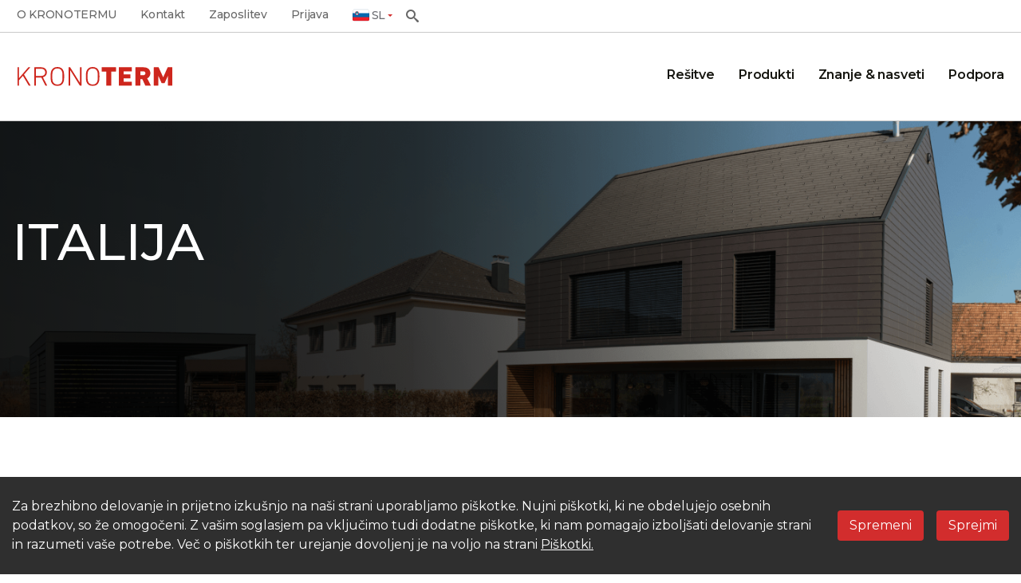

--- FILE ---
content_type: text/html; charset=UTF-8
request_url: https://kronoterm.com/tag/italija/
body_size: 18394
content:
<!DOCTYPE html>
<html lang="sl">

<head>
    <meta charset="utf-8">
<script type="text/javascript">
/* <![CDATA[ */
var gform;gform||(document.addEventListener("gform_main_scripts_loaded",function(){gform.scriptsLoaded=!0}),document.addEventListener("gform/theme/scripts_loaded",function(){gform.themeScriptsLoaded=!0}),window.addEventListener("DOMContentLoaded",function(){gform.domLoaded=!0}),gform={domLoaded:!1,scriptsLoaded:!1,themeScriptsLoaded:!1,isFormEditor:()=>"function"==typeof InitializeEditor,callIfLoaded:function(o){return!(!gform.domLoaded||!gform.scriptsLoaded||!gform.themeScriptsLoaded&&!gform.isFormEditor()||(gform.isFormEditor()&&console.warn("The use of gform.initializeOnLoaded() is deprecated in the form editor context and will be removed in Gravity Forms 3.1."),o(),0))},initializeOnLoaded:function(o){gform.callIfLoaded(o)||(document.addEventListener("gform_main_scripts_loaded",()=>{gform.scriptsLoaded=!0,gform.callIfLoaded(o)}),document.addEventListener("gform/theme/scripts_loaded",()=>{gform.themeScriptsLoaded=!0,gform.callIfLoaded(o)}),window.addEventListener("DOMContentLoaded",()=>{gform.domLoaded=!0,gform.callIfLoaded(o)}))},hooks:{action:{},filter:{}},addAction:function(o,r,e,t){gform.addHook("action",o,r,e,t)},addFilter:function(o,r,e,t){gform.addHook("filter",o,r,e,t)},doAction:function(o){gform.doHook("action",o,arguments)},applyFilters:function(o){return gform.doHook("filter",o,arguments)},removeAction:function(o,r){gform.removeHook("action",o,r)},removeFilter:function(o,r,e){gform.removeHook("filter",o,r,e)},addHook:function(o,r,e,t,n){null==gform.hooks[o][r]&&(gform.hooks[o][r]=[]);var d=gform.hooks[o][r];null==n&&(n=r+"_"+d.length),gform.hooks[o][r].push({tag:n,callable:e,priority:t=null==t?10:t})},doHook:function(r,o,e){var t;if(e=Array.prototype.slice.call(e,1),null!=gform.hooks[r][o]&&((o=gform.hooks[r][o]).sort(function(o,r){return o.priority-r.priority}),o.forEach(function(o){"function"!=typeof(t=o.callable)&&(t=window[t]),"action"==r?t.apply(null,e):e[0]=t.apply(null,e)})),"filter"==r)return e[0]},removeHook:function(o,r,t,n){var e;null!=gform.hooks[o][r]&&(e=(e=gform.hooks[o][r]).filter(function(o,r,e){return!!(null!=n&&n!=o.tag||null!=t&&t!=o.priority)}),gform.hooks[o][r]=e)}});
/* ]]> */
</script>

    <meta name="viewport" content="width=device-width, initial-scale=1.0">
    <link rel="shortcut icon" href="https://kronoterm.com/wp-content/themes/kronoterm/assets/images/favicon.ico" />
    <link rel="icon" sizes="16x16" href="https://kronoterm.com/wp-content/themes/kronoterm/assets/images/favicon-kronoterm-16x16.png" />
    <link rel="icon" sizes="32x32" href="https://kronoterm.com/wp-content/themes/kronoterm/assets/images/favicon-kronoterm-32x32.png" />
    <link rel="icon" sizes="48x48" href="https://kronoterm.com/wp-content/themes/kronoterm/assets/images/favicon-kronoterm-48x48.png" />
    <link rel="icon" sizes="60x60" href="https://kronoterm.com/wp-content/themes/kronoterm/assets/images/favicon-kronoterm-60x60.png" />
    <link rel="icon" sizes="100x100" href="https://kronoterm.com/wp-content/themes/kronoterm/assets/images/favicon-kronoterm-100x100.png" />
    <title>ITALIJA Archives - Kronoterm</title>

    <meta name='robots' content='index, follow, max-image-preview:large, max-snippet:-1, max-video-preview:-1' />
<link rel="alternate" hreflang="sl" href="https://kronoterm.com/tag/italija/" />
<link rel="alternate" hreflang="x-default" href="https://kronoterm.com/tag/italija/" />

	<link rel="canonical" href="https://kronoterm.com/tag/italija/" />
	<meta property="og:locale" content="sl_SI" />
	<meta property="og:type" content="article" />
	<meta property="og:title" content="ITALIJA Archives - Kronoterm" />
	<meta property="og:url" content="https://kronoterm.com/tag/italija/" />
	<meta property="og:site_name" content="Kronoterm" />
	<script type="application/ld+json" class="yoast-schema-graph">{"@context":"https://schema.org","@graph":[{"@type":"CollectionPage","@id":"https://kronoterm.com/tag/italija/","url":"https://kronoterm.com/tag/italija/","name":"ITALIJA Archives - Kronoterm","isPartOf":{"@id":"https://kronoterm.com/#website"},"primaryImageOfPage":{"@id":"https://kronoterm.com/tag/italija/#primaryimage"},"image":{"@id":"https://kronoterm.com/tag/italija/#primaryimage"},"thumbnailUrl":"https://kronoterm.com/wp-content/uploads/2023/10/DSC07264-copy-1024x683-1.jpg","inLanguage":"sl-SI"},{"@type":"ImageObject","inLanguage":"sl-SI","@id":"https://kronoterm.com/tag/italija/#primaryimage","url":"https://kronoterm.com/wp-content/uploads/2023/10/DSC07264-copy-1024x683-1.jpg","contentUrl":"https://kronoterm.com/wp-content/uploads/2023/10/DSC07264-copy-1024x683-1.jpg","width":1024,"height":683},{"@type":"WebSite","@id":"https://kronoterm.com/#website","url":"https://kronoterm.com/","name":"Kronoterm","description":"Toplotna črpalka v vsak slovenski dom","publisher":{"@id":"https://kronoterm.com/#organization"},"potentialAction":[{"@type":"SearchAction","target":{"@type":"EntryPoint","urlTemplate":"https://kronoterm.com/?s={search_term_string}"},"query-input":{"@type":"PropertyValueSpecification","valueRequired":true,"valueName":"search_term_string"}}],"inLanguage":"sl-SI"},{"@type":"Organization","@id":"https://kronoterm.com/#organization","name":"Kronoterm","url":"https://kronoterm.com/","logo":{"@type":"ImageObject","inLanguage":"sl-SI","@id":"https://kronoterm.com/#/schema/logo/image/","url":"https://kronoterm.com/wp-content/uploads/2024/01/KRONOTERM-LOGOTIP_RED-THIRD-CONFIG.png","contentUrl":"https://kronoterm.com/wp-content/uploads/2024/01/KRONOTERM-LOGOTIP_RED-THIRD-CONFIG.png","width":2082,"height":883,"caption":"Kronoterm"},"image":{"@id":"https://kronoterm.com/#/schema/logo/image/"},"sameAs":["https://www.facebook.com/kronoterm.heatpumps"]}]}</script>


<link rel="alternate" type="application/rss+xml" title="Kronoterm &raquo; ITALIJA Vir oznake" href="https://kronoterm.com/tag/italija/feed/" />
<style id='wp-img-auto-sizes-contain-inline-css' type='text/css'>
img:is([sizes=auto i],[sizes^="auto," i]){contain-intrinsic-size:3000px 1500px}
/*# sourceURL=wp-img-auto-sizes-contain-inline-css */
</style>
<style id='classic-theme-styles-inline-css' type='text/css'>
/*! This file is auto-generated */
.wp-block-button__link{color:#fff;background-color:#32373c;border-radius:9999px;box-shadow:none;text-decoration:none;padding:calc(.667em + 2px) calc(1.333em + 2px);font-size:1.125em}.wp-block-file__button{background:#32373c;color:#fff;text-decoration:none}
/*# sourceURL=/wp-includes/css/classic-themes.min.css */
</style>
<link rel='stylesheet' id='bootstrap-css' href='https://kronoterm.com/wp-content/themes/kronoterm/assets/css/vendor/bootstrap-4.3.1-dist/css/bootstrap.min.css?ver=1' type='text/css' media='all' />
<link rel='stylesheet' id='main-css' href='https://kronoterm.com/wp-content/themes/kronoterm/assets/css/main.min.css?ver=41.2' type='text/css' media='all' />
<link rel='stylesheet' id='slick-css' href='https://kronoterm.com/wp-content/themes/kronoterm/assets/css/vendor/slick/slick.css?ver=1' type='text/css' media='all' />
<link rel='stylesheet' id='fancybox-css' href='https://kronoterm.com/wp-content/themes/kronoterm/assets/css/vendor/fancybox/fancybox.css?ver=1' type='text/css' media='all' />
<script type="text/javascript" id="wpml-cookie-js-extra">
/* <![CDATA[ */
var wpml_cookies = {"wp-wpml_current_language":{"value":"sl","expires":1,"path":"/"}};
var wpml_cookies = {"wp-wpml_current_language":{"value":"sl","expires":1,"path":"/"}};
//# sourceURL=wpml-cookie-js-extra
/* ]]> */
</script>
<script type="text/javascript" src="https://kronoterm.com/wp-content/plugins/sitepress-multilingual-cms/res/js/cookies/language-cookie.js?ver=486900" id="wpml-cookie-js" defer="defer" data-wp-strategy="defer"></script>
<script type="text/javascript" src="https://kronoterm.com/wp-content/themes/kronoterm/assets/js/vendor/jquery-3.7.1.min.js?ver=1" id="jquery-js"></script>
<script type="text/javascript" id="wpml-xdomain-data-js-extra">
/* <![CDATA[ */
var wpml_xdomain_data = {"css_selector":"wpml-ls-item","ajax_url":"https://kronoterm.com/wp-admin/admin-ajax.php","current_lang":"sl","_nonce":"4466a0d5d4"};
//# sourceURL=wpml-xdomain-data-js-extra
/* ]]> */
</script>
<script type="text/javascript" src="https://kronoterm.com/wp-content/plugins/sitepress-multilingual-cms/res/js/xdomain-data.js?ver=486900" id="wpml-xdomain-data-js" defer="defer" data-wp-strategy="defer"></script>

<meta name="generator" content="WPML ver:4.8.6 stt:1,3,27,46;" />
    <script type="text/javascript">
        var ajaxurl = 'https://kronoterm.com/wp-admin/admin-ajax.php';
        var homeUrl = 'https://kronoterm.com/';
        var WPMLlang = 'sl';
        var remoteAddr ='18.218.1.37';
        var googleMapsApi = 'AIzaSyCzfFbsdBrkgj26vvlSqXNlSF-AdWfNtNA';
    </script>

    <meta name="facebook-domain-verification" content="xwsmgjkd01xv6o8lz4w39pjhagel1l" />

<style id='global-styles-inline-css' type='text/css'>
:root{--wp--preset--aspect-ratio--square: 1;--wp--preset--aspect-ratio--4-3: 4/3;--wp--preset--aspect-ratio--3-4: 3/4;--wp--preset--aspect-ratio--3-2: 3/2;--wp--preset--aspect-ratio--2-3: 2/3;--wp--preset--aspect-ratio--16-9: 16/9;--wp--preset--aspect-ratio--9-16: 9/16;--wp--preset--color--black: #000000;--wp--preset--color--cyan-bluish-gray: #abb8c3;--wp--preset--color--white: #ffffff;--wp--preset--color--pale-pink: #f78da7;--wp--preset--color--vivid-red: #cf2e2e;--wp--preset--color--luminous-vivid-orange: #ff6900;--wp--preset--color--luminous-vivid-amber: #fcb900;--wp--preset--color--light-green-cyan: #7bdcb5;--wp--preset--color--vivid-green-cyan: #00d084;--wp--preset--color--pale-cyan-blue: #8ed1fc;--wp--preset--color--vivid-cyan-blue: #0693e3;--wp--preset--color--vivid-purple: #9b51e0;--wp--preset--gradient--vivid-cyan-blue-to-vivid-purple: linear-gradient(135deg,rgb(6,147,227) 0%,rgb(155,81,224) 100%);--wp--preset--gradient--light-green-cyan-to-vivid-green-cyan: linear-gradient(135deg,rgb(122,220,180) 0%,rgb(0,208,130) 100%);--wp--preset--gradient--luminous-vivid-amber-to-luminous-vivid-orange: linear-gradient(135deg,rgb(252,185,0) 0%,rgb(255,105,0) 100%);--wp--preset--gradient--luminous-vivid-orange-to-vivid-red: linear-gradient(135deg,rgb(255,105,0) 0%,rgb(207,46,46) 100%);--wp--preset--gradient--very-light-gray-to-cyan-bluish-gray: linear-gradient(135deg,rgb(238,238,238) 0%,rgb(169,184,195) 100%);--wp--preset--gradient--cool-to-warm-spectrum: linear-gradient(135deg,rgb(74,234,220) 0%,rgb(151,120,209) 20%,rgb(207,42,186) 40%,rgb(238,44,130) 60%,rgb(251,105,98) 80%,rgb(254,248,76) 100%);--wp--preset--gradient--blush-light-purple: linear-gradient(135deg,rgb(255,206,236) 0%,rgb(152,150,240) 100%);--wp--preset--gradient--blush-bordeaux: linear-gradient(135deg,rgb(254,205,165) 0%,rgb(254,45,45) 50%,rgb(107,0,62) 100%);--wp--preset--gradient--luminous-dusk: linear-gradient(135deg,rgb(255,203,112) 0%,rgb(199,81,192) 50%,rgb(65,88,208) 100%);--wp--preset--gradient--pale-ocean: linear-gradient(135deg,rgb(255,245,203) 0%,rgb(182,227,212) 50%,rgb(51,167,181) 100%);--wp--preset--gradient--electric-grass: linear-gradient(135deg,rgb(202,248,128) 0%,rgb(113,206,126) 100%);--wp--preset--gradient--midnight: linear-gradient(135deg,rgb(2,3,129) 0%,rgb(40,116,252) 100%);--wp--preset--font-size--small: 13px;--wp--preset--font-size--medium: 20px;--wp--preset--font-size--large: 36px;--wp--preset--font-size--x-large: 42px;--wp--preset--spacing--20: 0.44rem;--wp--preset--spacing--30: 0.67rem;--wp--preset--spacing--40: 1rem;--wp--preset--spacing--50: 1.5rem;--wp--preset--spacing--60: 2.25rem;--wp--preset--spacing--70: 3.38rem;--wp--preset--spacing--80: 5.06rem;--wp--preset--shadow--natural: 6px 6px 9px rgba(0, 0, 0, 0.2);--wp--preset--shadow--deep: 12px 12px 50px rgba(0, 0, 0, 0.4);--wp--preset--shadow--sharp: 6px 6px 0px rgba(0, 0, 0, 0.2);--wp--preset--shadow--outlined: 6px 6px 0px -3px rgb(255, 255, 255), 6px 6px rgb(0, 0, 0);--wp--preset--shadow--crisp: 6px 6px 0px rgb(0, 0, 0);}:where(.is-layout-flex){gap: 0.5em;}:where(.is-layout-grid){gap: 0.5em;}body .is-layout-flex{display: flex;}.is-layout-flex{flex-wrap: wrap;align-items: center;}.is-layout-flex > :is(*, div){margin: 0;}body .is-layout-grid{display: grid;}.is-layout-grid > :is(*, div){margin: 0;}:where(.wp-block-columns.is-layout-flex){gap: 2em;}:where(.wp-block-columns.is-layout-grid){gap: 2em;}:where(.wp-block-post-template.is-layout-flex){gap: 1.25em;}:where(.wp-block-post-template.is-layout-grid){gap: 1.25em;}.has-black-color{color: var(--wp--preset--color--black) !important;}.has-cyan-bluish-gray-color{color: var(--wp--preset--color--cyan-bluish-gray) !important;}.has-white-color{color: var(--wp--preset--color--white) !important;}.has-pale-pink-color{color: var(--wp--preset--color--pale-pink) !important;}.has-vivid-red-color{color: var(--wp--preset--color--vivid-red) !important;}.has-luminous-vivid-orange-color{color: var(--wp--preset--color--luminous-vivid-orange) !important;}.has-luminous-vivid-amber-color{color: var(--wp--preset--color--luminous-vivid-amber) !important;}.has-light-green-cyan-color{color: var(--wp--preset--color--light-green-cyan) !important;}.has-vivid-green-cyan-color{color: var(--wp--preset--color--vivid-green-cyan) !important;}.has-pale-cyan-blue-color{color: var(--wp--preset--color--pale-cyan-blue) !important;}.has-vivid-cyan-blue-color{color: var(--wp--preset--color--vivid-cyan-blue) !important;}.has-vivid-purple-color{color: var(--wp--preset--color--vivid-purple) !important;}.has-black-background-color{background-color: var(--wp--preset--color--black) !important;}.has-cyan-bluish-gray-background-color{background-color: var(--wp--preset--color--cyan-bluish-gray) !important;}.has-white-background-color{background-color: var(--wp--preset--color--white) !important;}.has-pale-pink-background-color{background-color: var(--wp--preset--color--pale-pink) !important;}.has-vivid-red-background-color{background-color: var(--wp--preset--color--vivid-red) !important;}.has-luminous-vivid-orange-background-color{background-color: var(--wp--preset--color--luminous-vivid-orange) !important;}.has-luminous-vivid-amber-background-color{background-color: var(--wp--preset--color--luminous-vivid-amber) !important;}.has-light-green-cyan-background-color{background-color: var(--wp--preset--color--light-green-cyan) !important;}.has-vivid-green-cyan-background-color{background-color: var(--wp--preset--color--vivid-green-cyan) !important;}.has-pale-cyan-blue-background-color{background-color: var(--wp--preset--color--pale-cyan-blue) !important;}.has-vivid-cyan-blue-background-color{background-color: var(--wp--preset--color--vivid-cyan-blue) !important;}.has-vivid-purple-background-color{background-color: var(--wp--preset--color--vivid-purple) !important;}.has-black-border-color{border-color: var(--wp--preset--color--black) !important;}.has-cyan-bluish-gray-border-color{border-color: var(--wp--preset--color--cyan-bluish-gray) !important;}.has-white-border-color{border-color: var(--wp--preset--color--white) !important;}.has-pale-pink-border-color{border-color: var(--wp--preset--color--pale-pink) !important;}.has-vivid-red-border-color{border-color: var(--wp--preset--color--vivid-red) !important;}.has-luminous-vivid-orange-border-color{border-color: var(--wp--preset--color--luminous-vivid-orange) !important;}.has-luminous-vivid-amber-border-color{border-color: var(--wp--preset--color--luminous-vivid-amber) !important;}.has-light-green-cyan-border-color{border-color: var(--wp--preset--color--light-green-cyan) !important;}.has-vivid-green-cyan-border-color{border-color: var(--wp--preset--color--vivid-green-cyan) !important;}.has-pale-cyan-blue-border-color{border-color: var(--wp--preset--color--pale-cyan-blue) !important;}.has-vivid-cyan-blue-border-color{border-color: var(--wp--preset--color--vivid-cyan-blue) !important;}.has-vivid-purple-border-color{border-color: var(--wp--preset--color--vivid-purple) !important;}.has-vivid-cyan-blue-to-vivid-purple-gradient-background{background: var(--wp--preset--gradient--vivid-cyan-blue-to-vivid-purple) !important;}.has-light-green-cyan-to-vivid-green-cyan-gradient-background{background: var(--wp--preset--gradient--light-green-cyan-to-vivid-green-cyan) !important;}.has-luminous-vivid-amber-to-luminous-vivid-orange-gradient-background{background: var(--wp--preset--gradient--luminous-vivid-amber-to-luminous-vivid-orange) !important;}.has-luminous-vivid-orange-to-vivid-red-gradient-background{background: var(--wp--preset--gradient--luminous-vivid-orange-to-vivid-red) !important;}.has-very-light-gray-to-cyan-bluish-gray-gradient-background{background: var(--wp--preset--gradient--very-light-gray-to-cyan-bluish-gray) !important;}.has-cool-to-warm-spectrum-gradient-background{background: var(--wp--preset--gradient--cool-to-warm-spectrum) !important;}.has-blush-light-purple-gradient-background{background: var(--wp--preset--gradient--blush-light-purple) !important;}.has-blush-bordeaux-gradient-background{background: var(--wp--preset--gradient--blush-bordeaux) !important;}.has-luminous-dusk-gradient-background{background: var(--wp--preset--gradient--luminous-dusk) !important;}.has-pale-ocean-gradient-background{background: var(--wp--preset--gradient--pale-ocean) !important;}.has-electric-grass-gradient-background{background: var(--wp--preset--gradient--electric-grass) !important;}.has-midnight-gradient-background{background: var(--wp--preset--gradient--midnight) !important;}.has-small-font-size{font-size: var(--wp--preset--font-size--small) !important;}.has-medium-font-size{font-size: var(--wp--preset--font-size--medium) !important;}.has-large-font-size{font-size: var(--wp--preset--font-size--large) !important;}.has-x-large-font-size{font-size: var(--wp--preset--font-size--x-large) !important;}
/*# sourceURL=global-styles-inline-css */
</style>
<meta name="generator" content="WP Rocket 3.20.2" data-wpr-features="wpr_desktop" /></head>

<body class="archive tag tag-italija tag-129 wp-theme-kronoterm">
    <div class="search-bar-desktop" style="display:none">
        <div class="container-fluid">
            <form id="search-1" action="https://kronoterm.com" method="get">
                <input id="search-i-1" type="text" placeholder="Išči ..." name="s" pattern=".{3,}" required title="Vnesite vsaj 3 znake." />
                <button id="search-button" type="submit"><span class="icon-search"></span></button>
            </form>
        </div>
    </div>
    <header class="normal-menu" >
        <div class="menu">
            <div class="line">
                <a class="christmas-container" href="https://kronoterm.com">
                    <!-- <img class="christmas-hat-mobile" src="https://kronoterm.com/wp-content/themes/kronoterm/assets/images/santa_hat.svg" alt="KRONOTERM"> -->
                    <img src="https://kronoterm.com/wp-content/themes/kronoterm/assets/images/Logo.svg" alt="KRONOTERM">
                </a>
                <div class="menu-btn">
                    <span class="menu-btn__burger"></span>
                </div>
            </div>
        </div>
        <div class="menu-body">
            <a class="christmas-container" href="https://kronoterm.com">
                <!-- <img class="christmas-hat" src="https://kronoterm.com/wp-content/themes/kronoterm/assets/images/santa_hat.svg" alt="KRONOTERM"> -->
                <img class="logo" src="https://kronoterm.com/wp-content/themes/kronoterm/assets/images/Logo.svg" alt="KRONOTERM">
            </a>
            <div class="accordion">
                <div class="accordion-frame">
                    <div class="accordion-head">
                        <a class="" href="https://kronoterm.com/resitve/">Rešitve</a><i class="arrow down"></i>
                    </div>
                    <div class="sub-accordion-frame">
                        <div class="fourth">
                            <div class="menu-pic-holder"><a class="img-link" href="https://kronoterm.com/resitve/udobje-doma/"><span class="icon-UDOBJE-DOMA menu-pic"><span class="path1"></span><span class="path2"></span><span class="path3"></span><span class="path4"></span><span class="path5"></span></span></a></div>
                            <div class="sub-accordion-head">
                                <a class="" href="https://kronoterm.com/resitve/udobje-doma/">Udobje doma</a><i class="arrow down"></i>
                            </div>
                            <div class="sub-sub-accordion-frame">
                                <div class="sub-sub-accordion-linki"><a href="https://kronoterm.com/vse-o-toplotnih-crpalkah-za-sanitarno-vodo//">Topla voda</a></div>
                                <div class="sub-sub-accordion-linki"><a href="https://kronoterm.com/toplotne-crpalke/">Topel dom</a></div>
                                <div class="sub-sub-accordion-linki special"><a href="https://kronoterm.com/reference/">Zemljevid toplotnih črpalk</a></div>
                                <div class="sub-sub-accordion-linki special"><a href="https://kronoterm.com/izkusnje-dom/">Izkušnje naših strank</a></div>
                            </div>
                        </div>
                        <div class="fifth">
                            <div class="menu-pic-holder"><a class="img-link" href="https://kronoterm.com/resitve/poslovni-objekti/"><span class="icon-POSLOVNI-IN-JAVNI menu-pic"><span class="path1"></span><span class="path2"></span><span class="path3"></span><span class="path4"></span><span class="path5"></span><span class="path6"></span><span class="path7"></span><span class="path8"></span><span class="path9"></span><span class="path10"></span></span></a></div>
                            <div class="sub-accordion-head">
                                <a class="" href="https://kronoterm.com/resitve/poslovni-objekti/">Poslovni in javni objekti</a><i class="arrow down"></i>
                            </div>
                            <div class="sub-sub-accordion-frame">
                                <div class="sub-sub-accordion-linki"><a href="https://kronoterm.com/resitve/poslovni-objekti/segrevanje-sanitarne-vode/">Segrevanje sanitarne vode</a></div>
                                <div class="sub-sub-accordion-linki"><a href="https://kronoterm.com/resitve/poslovni-objekti/ogrevanje-poslovnih-in-javnih-prostorov/">Ogrevanje in hlajenje poslovnih prostorov</a></div>
                                <div class="sub-sub-accordion-linki"><a href="https://kronoterm.com/resitve/poslovni-objekti/izkoriscanje-odpadne-toplote/">Izkoriščanje odpadne toplote</a></div>
                                <div class="sub-sub-accordion-linki"><a href="https://kronoterm.com/resitve/poslovni-objekti/resitve-po-meri/">Po meri</a></div>
                                <div class="sub-sub-accordion-linki special"><a href="https://kronoterm.com/reference/">Zemljevid toplotnih črpalk</a></div>
                                <div class="sub-sub-accordion-linki special"><a href="https://kronoterm.com/izkusnje-poslovni/">Izkušnje naših strank</a></div>
                            </div>
                        </div>
                        <div class="third">
                            <div class="sub-accordion-head">
                                <a class="" href="https://kronoterm.com/izkusnje-dom/">Reference</a><i class="arrow down"></i>
                            </div>
                            <div class="sub-sub-accordion-frame">
                                <div class="sub-sub-accordion-linki"><a href="https://kronoterm.com/mizarska-delavnica-z-adapt-max-premika-meje-industrijskega-ogrevanja/">MIZARSKA DELAVNICA Z ADAPT MAX PREMIKA MEJE INDUSTRIJSKEGA OGREVANJA </a></div><div class="sub-sub-accordion-linki"><a href="https://kronoterm.com/poslovna-stavba-v-dublinu-z-adapt-max-prihrani-vec-deset-tisoc-evrov-letno/">POSLOVNA STAVBA V DUBLINU Z ADAPT MAX PRIHRANI VEČ DESET TISOČ EVROV LETNO </a></div><div class="sub-sub-accordion-linki"><a href="https://kronoterm.com/toplotna-prenova-prestizne-obmorske-vile-na-danskem/">TOPLOTNA PRENOVA PRESTIŽNE OBMORSKE VILE NA DANSKEM </a></div><div class="sub-sub-accordion-linki"><a href="https://kronoterm.com/pot-do-ucinkovitejsega-ogrevanja-prenova-sole-in-vrtca-z-adapt-max/">POT DO UČINKOVITEJŠEGA OGREVANJA: PRENOVA ŠOLE IN VRTCA Z ADAPT MAX </a></div><div class="sub-sub-accordion-linki"><a href="https://kronoterm.com/kompaktna-resitev-ogrevanja-z-versi-o-v-majhnem-prizidku/">KOMPAKTNA REŠITEV OGREVANJA Z VERSI-O V MAJHNEM PRIZIDKU </a></div><div class="sub-sub-accordion-linki"><a href="https://kronoterm.com/kaskadni-geotermalni-sistem-etera-za-medicinski-center-prihodnosti/">KASKADNI GEOTERMALNI SISTEM ETERA ZA MEDICINSKI CENTER PRIHODNOSTI </a></div>                                <div class="sub-sub-accordion-linki special"><a href="https://kronoterm.com/clanki/">Več</a></div>

                            </div>
                        </div>
                    </div>
                </div>
                <div class="accordion-frame">
                    <div class="accordion-head">
                        <a class="" href="https://kronoterm.com/produkti/">Produkti</a><i class="arrow down"></i>
                    </div>
                    <div class="sub-accordion-frame">
                        <div class="first">
                            <div class="sub-accordion-head">
                                <a class="" href="https://kronoterm.com/produkti/ogrevalne-toplotne-crpalke/">Ogrevalne toplotne črpalke</a><i class="arrow down"></i>
                            </div>
                            <div class="sub-sub-accordion-frame">
                                <div class="sub-sub-accordion-linki"><a href="https://kronoterm.com/produkti/ogrevalne-toplotne-crpalke/adapt/">ADAPT</a></div>
                                <div class="sub-sub-accordion-linki"><a href="https://kronoterm.com/produkti/ogrevalne-toplotne-crpalke/versi/">VERSI</a></div>
                                                                    <div class="sub-sub-accordion-linki"><a href="https://kronoterm.com/produkti/ogrevalne-toplotne-crpalke/aeros/">AEROS</a></div>
                                                                                                    <div class="sub-sub-accordion-linki"><a href="https://kronoterm.com/produkti/ogrevalne-toplotne-crpalke/geos/">GEOS</a></div>
                                                                <div class="sub-sub-accordion-linki"><a href="https://kronoterm.com/produkti/ogrevalne-toplotne-crpalke/etera/">ETERA</a></div>


                                                                    <div class="sub-sub-accordion-linki"><a href="https://kronoterm.com/produkti/ogrevalne-toplotne-crpalke/adapt-max/">ADAPT<sup>MAX</sup></a></div>
                                                                                                    <div class="sub-sub-accordion-linki"><a href="https://kronoterm.com/produkti/ogrevalne-toplotne-crpalke/wpg/">WPG</a></div>
                                                                                                    <div class="sub-sub-accordion-linki"><a href="https://kronoterm.com/produkti/ogrevalne-toplotne-crpalke/wpl/">WPL</a></div>
                                                                <div class="display-all"><a href="https://kronoterm.com/produkti/ogrevalne-toplotne-crpalke/">Poglej vse</a><i class="arrow right"></i></div>
                            </div>
                        </div>
                        <div class="second">
                            <div class="sub-accordion-head">
                                <a class="" href="https://kronoterm.com/produkti/sanitarne-toplotne-crpalke/">Sanitarne toplotne črpalke</a><i class="arrow down"></i>
                            </div>
                            <div class="sub-sub-accordion-frame">
                                <div class="sub-sub-accordion-linki"><a href="https://kronoterm.com/produkti/sanitarne-toplotne-crpalke/eco/">ECO</a></div>
                                
                                    <div class="sub-sub-accordion-linki"><a href="https://kronoterm.com/produkti/sanitarne-toplotne-crpalke/silver/">SILVER</a></div>
                                                                <div class="sub-sub-accordion-linki"><a href="https://kronoterm.com/produkti/sanitarne-toplotne-crpalke/smax/">S<sup>MAX</sup></a></div>
                                                                    <div class="sub-sub-accordion-linki"><a href="https://kronoterm.com/produkti/sanitarne-toplotne-crpalke/st/">S<sup>T</sup></a></div>
                                                                <div class="display-all"><a href="https://kronoterm.com/produkti/sanitarne-toplotne-crpalke/">Poglej vse</a><i class="arrow right"></i></div>
                            </div>
                        </div>
                        <div class="third">
                            <div class="sub-accordion-head">
                                <a class="" href="https://kronoterm.com/dodatni-program/">Dodatni program</a><i class="arrow down"></i>
                            </div>
                            <div class="sub-sub-accordion-frame">
                                <div class="sub-sub-accordion-linki"><a href="https://kronoterm.com/cloud-kronoterm/">CLOUD.KRONOTERM</a></div>
                                <div class="sub-sub-accordion-linki"><a href="https://kronoterm.com/dodatni-program/kt/">Upravljalnik KT-1 in KT-2A</a></div>
                                <div class="sub-sub-accordion-linki"><a href="https://kronoterm.com/dodatni-program/hidravlicne-enote/">Hidravlične enote</a></div>
                                <div class="sub-sub-accordion-linki"><a href="https://kronoterm.com/dodatni-program/hranilniki-tople-sanitarne-vode/">Hranilniki tople sanitarne vode</a></div>
                                <div class="sub-sub-accordion-linki"><a href="https://kronoterm.com/dodatni-program/zalogovniki-za-ogrevalne-sisteme/">Zalogovniki</a></div>
                                <div class="sub-sub-accordion-linki"><a href="https://kronoterm.com/dodatni-program/vgradnja-toplotne-crpalke/">Dodatna oprema za vgradnjo</a></div>
                                <div class="display-all"><a href="https://kronoterm.com/dodatni-program/">Poglej vse</a><i class="arrow right"></i></div>
                            </div>
                        </div>
                    </div>
                </div>
                <div class="accordion-frame">
                    <div class="accordion-head">
                        <a class="" href="https://kronoterm.com/znanje-in-nasveti/">Znanje & nasveti</a><i class="arrow down"></i>
                    </div>
                    <div class="sub-accordion-frame">
                        <div class="sixth">
                            <div class="sub-accordion-head">
                                <a href="https://kronoterm.com/ar/">
                                    <span class="icon-AR menu-pic"><span class="path1"></span><span class="path2"></span><span class="path3"></span><span class="path4"></span><span class="path5"></span><span class="path6"></span><span class="path7"></span><span class="path8"></span><span class="path9"></span><span class="path10"></span></span>
                                    <div class="menu-heading-text">
                                        <span class="">AR</span>
                                        <p>Oglejte si videz, postavitev in velikost toplotne črpalke v vašem domu</p>
                                    </div>
                                </a>

                            </div>
                            <div class="sub-accordion-head">
                                <a href="https://kronoterm.com/pogosta-vprasanja-odgovori/">
                                    <span class="icon-QA menu-pic"><span class="path1"></span><span class="path2"></span><span class="path3"></span><span class="path4"></span></span>
                                    <div class="menu-heading-text">
                                        <span class="">Pogosto zastavljena vprašanja</span>
                                        <p>Odgovori na najpogostejša vprašanja, ki smo jih prejeli</p>
                                    </div>
                                </a>
                            </div>
                            <div class="sub-accordion-head">
                                <a href="https://kronoterm.com/prenosi/">
                                    <span class="icon-PRENOSI menu-pic"><span class="path1"></span><span class="path2"></span><span class="path3"></span><span class="path4"></span></span>
                                    <div class="menu-heading-text">
                                        <span class="">Prenosi</span>
                                        <p>Prenosi dokumentov naših produktov</p>
                                    </div>
                                </a>
                            </div>
                                                            <div class="sub-accordion-head">
                                    <a href="https://kronoterm.com/subvencije/">
                                        <span class="icon-SUBVENCIJE menu-pic"><span class="path1"></span><span class="path2"></span><span class="path3"></span><span class="path4"></span></span>
                                        <div class="menu-heading-text">
                                            <span class="">Subvencije</span>
                                            <p>Aktualni podatki o možnosti prihrankov pri nakupu toplotne črpalke</p>
                                        </div>
                                    </a>
                                </div>
                                                        <div class="sub-accordion-head">
                                <a href="https://kronoterm.com/showroom/">
                                    <span class="icon-SHOWROOM menu-pic"><span class="path1"></span><span class="path2"></span><span class="path3"></span><span class="path4"></span><span class="path5"></span><span class="path6"></span><span class="path7"></span><span class="path8"></span><span class="path9"></span><span class="path10"></span><span class="path11"></span><span class="path12"></span><span class="path13"></span><span class="path14"></span><span class="path15"></span><span class="path16"></span><span class="path17"></span><span class="path18"></span><span class="path19"></span></span>
                                    <div class="menu-heading-text">
                                        <span class="">Showroom</span>
                                        <p>Naš razstavni prostor, kjer si lahko ogledate naše toplotne črpalke</p>
                                    </div>
                                </a>
                            </div>
                        </div>
                        <div class="third">
                            <div class="sub-accordion-head">
                                <a class="" href="https://kronoterm.com/clanki/">Članki</a><i class="arrow down"></i>
                            </div>
                            <div class="sub-sub-accordion-frame">
                                <div class="sub-sub-accordion-linki"><a href="https://kronoterm.com/kako-iz-svoje-toplotne-crpalke-iztisniti-najvec-toplote-in-najvec-prihrankov/">KAKO IZ SVOJE TOPLOTNE ČRPALKE IZTISNITI NAJVEČ TOPLOTE IN PRIHRANKOV </a></div><div class="sub-sub-accordion-linki"><a href="https://kronoterm.com/kako-vas-najcenejsa-toplotna-crpalka-lahko-stane-15-000-eur-vec/">KAKO VAS NAJCENEJŠA TOPLOTNA ČRPALKA LAHKO STANE 15.000 EUR VEČ</a></div><div class="sub-sub-accordion-linki"><a href="https://kronoterm.com/kako-toplotna-crpalka-za-sanitarno-toplo-vodo-hkrati-greje-vodo-in-hladi-prostore/">KAKO TOPLOTNA ČRPALKA ZA SANITARNO TOPLO VODO HKRATI GREJE VODO IN HLADI PROSTORE? </a></div><div class="sub-sub-accordion-linki"><a href="https://kronoterm.com/poleti-se-vedno-kurite-za-toplo-vodo/">POLETI ŠE VEDNO KURITE ZA TOPLO VODO? </a></div><div class="sub-sub-accordion-linki"><a href="https://kronoterm.com/zamenjajte-bojler-in-znizajte-emisije-za-vec-kot-1-tono-co2-letno/">ZAMENJAJTE BOJLER IN ZNIŽAJTE EMISIJE ZA VEČ KOT 1 TONO CO₂ LETNO</a></div><div class="sub-sub-accordion-linki"><a href="https://kronoterm.com/sanitarna-toplotna-crpalka-tihi-zaveznik-poslovne-ucinkovitosti/">SANITARNA TOPLOTNA ČRPALKA – TIHI ZAVEZNIK POSLOVNE UČINKOVITOSTI </a></div>                                <div class="sub-sub-accordion-linki special"><a href="https://kronoterm.com/clanki/">Več</a></div>

                            </div>
                        </div>
                    </div>
                </div>
                                    <div class="accordion-frame">
                        <div class="accordion-head">
                            <a class="" href="https://kronoterm.com/podpora/">Podpora</a><i class="arrow down"></i>
                        </div>
                        <div class="sub-accordion-frame">
                            <div class="seventh">
                                <div class="sub-accordion-head">
                                    <a href="https://kronoterm.com/servis/">
                                        <picture>
                                            <source media="(min-width: 576px)" srcset="https://kronoterm.com/wp-content/themes/kronoterm/assets/images/menu/TEHNICNA_PODPORA.jpg" alt="Tehnična podpora">
                                            <img src="https://kronoterm.com/wp-content/themes/kronoterm/assets/images/menu/blank.png" alt="Tehnična podpora">
                                        </picture>
                                        <div class="menu-heading-text">
                                            <span class="">Tehnična podpora</span>
                                            <p>Za vašo napravo bodo poskrbeli odzivni, strokovni in prijazni serviserji</p>
                                        </div>
                                    </a>

                                </div>
                                <div class="sub-accordion-head">
                                    <a href="https://kronoterm.com/servis/prijava/">
                                        <picture>
                                            <source media="(min-width: 576px)" srcset="https://kronoterm.com/wp-content/themes/kronoterm/assets/images/menu/PRIJAVA_SERVISA.jpg" alt="Prijava servisa">
                                            <img src="https://kronoterm.com/wp-content/themes/kronoterm/assets/images/menu/blank.png" alt="Prijava servisa">
                                        </picture>
                                        <div class="menu-heading-text">
                                            <span class="">Prijava servisa</span>
                                            <p>Prijavo za servis lahko podate z izpolnitvijo obrazca na povezavi</p>
                                        </div>
                                    </a>
                                </div>
                                <div class="sub-accordion-head">
                                    <a href="https://kronoterm.com/letni-pregled/">
                                        <picture>
                                            <source media="(min-width: 576px)" srcset="https://kronoterm.com/wp-content/themes/kronoterm/assets/images/menu/LETNI_VZDRZEVALNI_PREGLED.jpg" alt="Letni pregled">
                                            <img src="https://kronoterm.com/wp-content/themes/kronoterm/assets/images/menu/blank.png" alt="Letni pregled">
                                        </picture>
                                        <div class="menu-heading-text">
                                            <span class="">Letni pregled</span>
                                            <p>Redno vzdrževanje podaljša življenjsko dobo in poveča učinkovitost delovanja</p>
                                        </div>
                                    </a>
                                </div>
                                <div class="sub-accordion-head">
                                    <a href="https://kronoterm.com/letni-vzdrzevalni-pregled/">
                                        <picture>
                                            <source media="(min-width: 576px)" srcset="https://kronoterm.com/wp-content/themes/kronoterm/assets/images/menu/NAROCILO_LETNEGA_VZDRZEVALNEGA_PREGLEDA.jpg" alt="Naročilo letnega pregleda">
                                            <img src="https://kronoterm.com/wp-content/themes/kronoterm/assets/images/menu/blank.png" alt="Naročilo letnega pregleda">
                                        </picture>
                                        <div class="menu-heading-text">
                                            <span class="">Naročilo letnega pregleda</span>
                                            <p>Prijavo lahko podate z izpolnitvijo obrazca</p>
                                        </div>
                                    </a>
                                </div>
                                <div class="sub-accordion-head">
                                    <a href="https://kronoterm.com/podaljsano-jamstvo/">
                                        <picture>
                                            <source media="(min-width: 576px)" srcset="https://kronoterm.com/wp-content/themes/kronoterm/assets/images/menu/PODALJSANO_JAMSTVO.jpg" alt="Podaljšano jamstvo">
                                            <img src="https://kronoterm.com/wp-content/themes/kronoterm/assets/images/menu/blank.png" alt="Podaljšano jamstvo">
                                        </picture>
                                        <div class="menu-heading-text">
                                            <span class="">Podaljšano jamstvo</span>
                                            <p>Ob nakupu toplotne črpalke si zmanjšate skrbi glede vzdrževanja naprave</p>
                                        </div>
                                    </a>
                                </div>
                                <div class="sub-accordion-head">
                                    <a href="https://kronoterm.com/registracija-moje-toplotne-crpalke/">
                                        <picture>
                                            <source media="(min-width: 576px)" srcset="https://kronoterm.com/wp-content/themes/kronoterm/assets/images/menu/REGISTRACIJA.jpg" alt="Registracija moje toplotne črpalke">
                                            <img src="https://kronoterm.com/wp-content/themes/kronoterm/assets/images/menu/blank.png" alt="Registracija moje toplotne črpalke">
                                        </picture>
                                        <div class="menu-heading-text">
                                            <span class="">Registracija moje sanitarne toplotne črpalke</span>
                                            <p>Dodatne storitve na voljo registriranim uporabnikom</p>
                                        </div>
                                    </a>
                                </div>
                                <div class="sub-accordion-head">
                                    <a href="https://kronoterm.com/cloud-kronoterm/">
                                        <picture>
                                            <source media="(min-width: 576px)" srcset="https://kronoterm.com/wp-content/themes/kronoterm/assets/images/menu/CLOUD_KRONOTERM.jpg" alt="CLOUD.KRONOTERM">
                                            <img src="https://kronoterm.com/wp-content/themes/kronoterm/assets/images/menu/blank.png" alt="CLOUD.KRONOTERM">
                                        </picture>
                                        <div class="menu-heading-text">
                                            <span class="">CLOUD.KRONOTERM</span>
                                            <p>Upravljanje na daljavo – kjerkoli in kadarkoli</p>
                                        </div>
                                    </a>
                                </div>
                                <div class="sub-accordion-head">
                                    <a href="https://portal.kronoterm.com">
                                        <picture>
                                            <source media="(min-width: 576px)" srcset="https://kronoterm.com/wp-content/themes/kronoterm/assets/images/menu/PORTAL_ZA_PARTNERJE.jpg" alt="Portal za partnerje">
                                            <img src="https://kronoterm.com/wp-content/themes/kronoterm/assets/images/menu/blank.png" alt="Portal za partnerje">
                                        </picture>
                                        <div class="menu-heading-text">
                                            <span class="">Portal za partnerje</span>
                                            <p>Vir informacij in orodja za pomoč pooblaščenim partnerjem</p>
                                        </div>
                                    </a>
                                </div>
                            </div>
                        </div>
                    </div>
                            </div>
            <div class="linki">
                <div class="container" id="top-menu">
                    <div class="d-flex">
                        <a href="https://kronoterm.com/o-podjetju/" class="upper-menu">O KRONOTERMU</a>
                        <a href="https://kronoterm.com/kontakti/" class="upper-menu">Kontakt</a>
                                                    <a href="https://kronoterm.com/zaposlitev/" class="upper-menu">Zaposlitev</a>
                                                <a href="https://portal.kronoterm.com" class="upper-menu">Prijava</a>
                        <div class="language header-lang">
                            <div class="language-dropdown">
                                <img src="https://kronoterm.com/wp-content/themes/kronoterm/assets/images/countries/sl.svg" alt="sl">
                                <div class="language-name">
                                    <p>SL</p>
                                    <i class="language-arrow"></i>
                                </div>
                                <div class="language-dropdown-content">
                                    
<div class="wpml-ls-statics-shortcode_actions wpml-ls wpml-ls-legacy-list-vertical">
	<ul role="menu">

					<li class="wpml-ls-slot-shortcode_actions wpml-ls-item wpml-ls-item-sl wpml-ls-current-language wpml-ls-first-item wpml-ls-item-legacy-list-vertical" role="none">
				<a href="https://kronoterm.com/tag/italija/" class="wpml-ls-link" role="menuitem" >
					<span class="wpml-ls-native" role="menuitem">Slovenščina</span></a>
			</li>
					<li class="wpml-ls-slot-shortcode_actions wpml-ls-item wpml-ls-item-en wpml-ls-item-legacy-list-vertical" role="none">
				<a href="https://kronoterm.eu/" class="wpml-ls-link" role="menuitem" aria-label="Switch to English" title="Switch to English">
					<span class="wpml-ls-native" lang="en">English</span></a>
			</li>
					<li class="wpml-ls-slot-shortcode_actions wpml-ls-item wpml-ls-item-de wpml-ls-item-legacy-list-vertical" role="none">
				<a href="https://kronoterm.de/" class="wpml-ls-link" role="menuitem" aria-label="Switch to Deutsch" title="Switch to Deutsch">
					<span class="wpml-ls-native" lang="de">Deutsch</span></a>
			</li>
					<li class="wpml-ls-slot-shortcode_actions wpml-ls-item wpml-ls-item-it wpml-ls-last-item wpml-ls-item-legacy-list-vertical" role="none">
				<a href="https://kronoterm.it/" class="wpml-ls-link" role="menuitem" aria-label="Switch to Italiano" title="Switch to Italiano">
					<span class="wpml-ls-native" lang="it">Italiano</span></a>
			</li>
		
	</ul>
</div>
                                </div>
                            </div>
                        </div>
                        <div class="search">
                            <span class="icon-search"></span>
                        </div>
                    </div>
                    <div class="d-flex left">
                        

                    </div>

                </div>
            </div>
            <div class="browsing-container">
                <form id="search-2" action="https://kronoterm.com" method="get">
                    <input id="search-i-2" type="text" placeholder="Išči ..." name="s" pattern=".{3,}" required title="Vnesite vsaj 3 znake." />
                    <button type="submit"><span class="icon-search"></span></button>
                </form>
            </div>
        </div>
    </header>

<section class="articles-1" style="background: linear-gradient(90deg, rgba(0, 0, 0, 0.72) 0%, rgba(0, 0, 0, 0.52) 40.65%, rgba(0, 0, 0, 0) 76.15%), url('https://kronoterm.com/wp-content/themes/kronoterm/assets/images/header/ambienti_braslovce_43-1.png');">
	<div class="container-fluid">
		<h1>ITALIJA</h1>
	</div>
</section>
<section class="articles-2">
	<div class="container-fluid">
		<div class="articles row">
												<div class="col-12 col-sm-4 frame">
						<a href="https://kronoterm.com/izobrazevalno-spoznavni-dogodek-o-toplotni-crpalki-adapt-nasih-italijanskih-partnerjev/">
							<img src="https://kronoterm.com/wp-content/uploads/2023/10/DSC07264-copy-1024x683-1-404x280.jpg" alt="IZOBRAŽEVALNO-SPOZNAVNI DOGODEK O TOPLOTNI ČRPALKI ADAPT NAŠIH ITALIJANSKIH PARTNERJEV">
							<h4 class="title">
								IZOBRAŽEVALNO-SPOZNAVNI DOGODEK O TOPLOTNI ČRPALKI ADAPT NAŠIH ITALIJANSKIH PARTNERJEV							</h4>
							<div class="summary">
								Italijanski partnerji so konec novembra pripravili tehnično usposabljanje o naši toplotni črpalki ADAPT ter spoznavno druženje med člani omrežja Sigillo...							</div>
							<div class="under-line"></div>
							<div class="more">
								<span>Preberi več</span>
							</div>
						</a>
					</div>
									</div>
			</div>
</section>

<section class="cookies-pop" style="display:none;">
    <div class="container-fluid">
        <div class="text pr-3">
            <p>Za brezhibno delovanje in prijetno izkušnjo na naši strani uporabljamo piškotke. Nujni piškotki, ki ne obdelujejo osebnih podatkov, so že omogočeni. Z vašim soglasjem pa vključimo tudi dodatne piškotke, ki nam pomagajo izboljšati delovanje strani in razumeti vaše potrebe. Več o piškotkih ter urejanje dovoljenj je na voljo na strani <a href="https://kronoterm.com/piskotki/">Piškotki.</a></p>
        </div>
        <div class="button-box d-flex">
            <button class="mr-3" id="cookie-settings">Spremeni</button>
            <button id="cookies-button">Sprejmi</button>
        </div>
    </div>
</section>
<footer>
	<!-- Modal -->
	<div class="modal fade" id="popUpModal" tabindex="-1" role="dialog" aria-labelledby="exampleModalCenterTitle" aria-hidden="true">
		<div class="modal-dialog modal-dialog-centered" role="document">
			<div class="modal-content">
			<div class="modal-header">
				<h5 class="modal-title" id="exampleModalLongTitle">Gradite ali prenavljate?</h5>
				<button type="button" class="close" data-dismiss="modal" aria-label="Close">
				<span aria-hidden="true">&times;</span>
				</button>
			</div>
			<div class="modal-body modal-novice">
				<p>Če ste v fazi gradnje, prenove ali boste z le-to pričeli kmalu vpišite vaš e-mail naslov. Nekajkrat letno vas bomo obveščali o ugodnostih v obliki koristih nasvetov, novosti, voščil, akcij in drugih informacij.</p>
				
                <div class='gf_browser_chrome gform_wrapper gravity-theme gform-theme--no-framework' data-form-theme='gravity-theme' data-form-index='0' id='gform_wrapper_9' style='display:none'><div id='gf_9' class='gform_anchor' tabindex='-1'></div>
                        <div class='gform_heading'>
							<p class='gform_required_legend'>&quot;<span class="gfield_required gfield_required_asterisk">*</span>&quot; indicates required fields</p>
                        </div><form method='post' enctype='multipart/form-data' target='gform_ajax_frame_9' id='gform_9'  action='/tag/italija/#gf_9' data-formid='9' novalidate>
                        <div class='gform-body gform_body'><div id='gform_fields_9' class='gform_fields top_label form_sublabel_below description_below validation_below'><div id="field_9_3" class="gfield gfield--type-hidden gfield--input-type-hidden gfield--width-full gform_hidden field_sublabel_below gfield--no-description field_description_below field_validation_below gfield_visibility_visible"  ><div class='ginput_container ginput_container_text'><input name='input_3' id='input_9_3' type='hidden' class='gform_hidden'  aria-invalid="false" value='sl' /></div></div><div id="field_9_4" class="gfield gfield--type-hidden gfield--input-type-hidden gfield--width-full gform_hidden field_sublabel_below gfield--no-description field_description_below field_validation_below gfield_visibility_visible"  ><div class='ginput_container ginput_container_text'><input name='input_4' id='input_9_4' type='hidden' class='gform_hidden'  aria-invalid="false" value='' /></div></div><div id="field_9_1" class="gfield gfield--type-email gfield--input-type-email gfield--width-full mail-field gfield_contains_required field_sublabel_below gfield--no-description field_description_below hidden_label field_validation_below gfield_visibility_visible"  ><label class='gfield_label gform-field-label' for='input_9_1'>E-mail<span class="gfield_required"><span class="gfield_required gfield_required_asterisk">*</span></span></label><div class='ginput_container ginput_container_email'>
                            <input name='input_1' id='input_9_1' type='email' value='' class='large' tabindex='900'  placeholder='Vpišite vaš e-mail naslov' aria-required="true" aria-invalid="false"  autocomplete="email"/>
                        </div></div><fieldset id="field_9_2" class="gfield gfield--type-checkbox gfield--type-choice gfield--input-type-checkbox gfield--width-full gfield_contains_required field_sublabel_below gfield--no-description field_description_below hidden_label field_validation_below gfield_visibility_visible"  ><legend class='gfield_label gform-field-label gfield_label_before_complex' >A<span class="gfield_required"><span class="gfield_required gfield_required_asterisk">*</span></span></legend><div class='ginput_container ginput_container_checkbox'><div class='gfield_checkbox ' id='input_9_2'><div class='gchoice gchoice_9_2_1'>
								<input class='gfield-choice-input' name='input_2.1' type='checkbox'  value='Strinjam se s splošnimi pogoji in soglašam, da mi družba Kronoterm d.o.o. do preklica na zgoraj vpisan e-mail pošilja E-NOVICE.'  id='choice_9_2_1' tabindex='901'  />
								<label for='choice_9_2_1' id='label_9_2_1' class='gform-field-label gform-field-label--type-inline'>Strinjam se s splošnimi pogoji in soglašam, da mi družba Kronoterm d.o.o. do preklica na zgoraj vpisan e-mail pošilja E-NOVICE.</label>
							</div></div></div></fieldset></div></div>
        <div class='gform-footer gform_footer top_label'> <input type='submit' id='gform_submit_button_9' class='gform_button button' onclick='gform.submission.handleButtonClick(this);' data-submission-type='submit' value='Naroči se' tabindex='902' /> <input type='hidden' name='gform_ajax' value='form_id=9&amp;title=&amp;description=&amp;tabindex=900&amp;theme=gravity-theme&amp;styles=[]&amp;hash=5d6851e276d8c1fd76b77ba5908d95fa' />
            <input type='hidden' class='gform_hidden' name='gform_submission_method' data-js='gform_submission_method_9' value='iframe' />
            <input type='hidden' class='gform_hidden' name='gform_theme' data-js='gform_theme_9' id='gform_theme_9' value='gravity-theme' />
            <input type='hidden' class='gform_hidden' name='gform_style_settings' data-js='gform_style_settings_9' id='gform_style_settings_9' value='[]' />
            <input type='hidden' class='gform_hidden' name='is_submit_9' value='1' />
            <input type='hidden' class='gform_hidden' name='gform_submit' value='9' />
            
            <input type='hidden' class='gform_hidden' name='gform_unique_id' value='' />
            <input type='hidden' class='gform_hidden' name='state_9' value='WyJ7XCIyLjFcIjpcImEzMWI5ZTg5MjMzZDkzN2ZkODgyOWU0YWEwNjFhNTlmXCJ9IiwiYjg4MTFlOTQ2YTdmOGQxMWZhM2E0ODk3Y2NhZDJjYjAiXQ==' />
            <input type='hidden' autocomplete='off' class='gform_hidden' name='gform_target_page_number_9' id='gform_target_page_number_9' value='0' />
            <input type='hidden' autocomplete='off' class='gform_hidden' name='gform_source_page_number_9' id='gform_source_page_number_9' value='1' />
            <input type='hidden' name='gform_field_values' value='' />
            
        </div>
                        <p style="display: none !important;" class="akismet-fields-container" data-prefix="ak_"><label>&#916;<textarea name="ak_hp_textarea" cols="45" rows="8" maxlength="100"></textarea></label><input type="hidden" id="ak_js_1" name="ak_js" value="172"/><script>document.getElementById( "ak_js_1" ).setAttribute( "value", ( new Date() ).getTime() );</script></p></form>
                        </div>
		                <iframe style='display:none;width:0px;height:0px;' src='about:blank' name='gform_ajax_frame_9' id='gform_ajax_frame_9' title='This iframe contains the logic required to handle Ajax powered Gravity Forms.'></iframe>
		                <script type="text/javascript">
/* <![CDATA[ */
 gform.initializeOnLoaded( function() {gformInitSpinner( 9, '/wp-content/themes/kronoterm/assets/images/gravity/spiner.gif', true );jQuery('#gform_ajax_frame_9').on('load',function(){var contents = jQuery(this).contents().find('*').html();var is_postback = contents.indexOf('GF_AJAX_POSTBACK') >= 0;if(!is_postback){return;}var form_content = jQuery(this).contents().find('#gform_wrapper_9');var is_confirmation = jQuery(this).contents().find('#gform_confirmation_wrapper_9').length > 0;var is_redirect = contents.indexOf('gformRedirect(){') >= 0;var is_form = form_content.length > 0 && ! is_redirect && ! is_confirmation;var mt = parseInt(jQuery('html').css('margin-top'), 10) + parseInt(jQuery('body').css('margin-top'), 10) + 100;if(is_form){form_content.find('form').css('opacity', 0);jQuery('#gform_wrapper_9').html(form_content.html());if(form_content.hasClass('gform_validation_error')){jQuery('#gform_wrapper_9').addClass('gform_validation_error');} else {jQuery('#gform_wrapper_9').removeClass('gform_validation_error');}setTimeout( function() { /* delay the scroll by 50 milliseconds to fix a bug in chrome */ jQuery(document).scrollTop(jQuery('#gform_wrapper_9').offset().top - mt); }, 50 );if(window['gformInitDatepicker']) {gformInitDatepicker();}if(window['gformInitPriceFields']) {gformInitPriceFields();}var current_page = jQuery('#gform_source_page_number_9').val();gformInitSpinner( 9, '/wp-content/themes/kronoterm/assets/images/gravity/spiner.gif', true );jQuery(document).trigger('gform_page_loaded', [9, current_page]);window['gf_submitting_9'] = false;}else if(!is_redirect){var confirmation_content = jQuery(this).contents().find('.GF_AJAX_POSTBACK').html();if(!confirmation_content){confirmation_content = contents;}jQuery('#gform_wrapper_9').replaceWith(confirmation_content);jQuery(document).scrollTop(jQuery('#gf_9').offset().top - mt);jQuery(document).trigger('gform_confirmation_loaded', [9]);window['gf_submitting_9'] = false;wp.a11y.speak(jQuery('#gform_confirmation_message_9').text());}else{jQuery('#gform_9').append(contents);if(window['gformRedirect']) {gformRedirect();}}jQuery(document).trigger("gform_pre_post_render", [{ formId: "9", currentPage: "current_page", abort: function() { this.preventDefault(); } }]);        if (event && event.defaultPrevented) {                return;        }        const gformWrapperDiv = document.getElementById( "gform_wrapper_9" );        if ( gformWrapperDiv ) {            const visibilitySpan = document.createElement( "span" );            visibilitySpan.id = "gform_visibility_test_9";            gformWrapperDiv.insertAdjacentElement( "afterend", visibilitySpan );        }        const visibilityTestDiv = document.getElementById( "gform_visibility_test_9" );        let postRenderFired = false;        function triggerPostRender() {            if ( postRenderFired ) {                return;            }            postRenderFired = true;            gform.core.triggerPostRenderEvents( 9, current_page );            if ( visibilityTestDiv ) {                visibilityTestDiv.parentNode.removeChild( visibilityTestDiv );            }        }        function debounce( func, wait, immediate ) {            var timeout;            return function() {                var context = this, args = arguments;                var later = function() {                    timeout = null;                    if ( !immediate ) func.apply( context, args );                };                var callNow = immediate && !timeout;                clearTimeout( timeout );                timeout = setTimeout( later, wait );                if ( callNow ) func.apply( context, args );            };        }        const debouncedTriggerPostRender = debounce( function() {            triggerPostRender();        }, 200 );        if ( visibilityTestDiv && visibilityTestDiv.offsetParent === null ) {            const observer = new MutationObserver( ( mutations ) => {                mutations.forEach( ( mutation ) => {                    if ( mutation.type === 'attributes' && visibilityTestDiv.offsetParent !== null ) {                        debouncedTriggerPostRender();                        observer.disconnect();                    }                });            });            observer.observe( document.body, {                attributes: true,                childList: false,                subtree: true,                attributeFilter: [ 'style', 'class' ],            });        } else {            triggerPostRender();        }    } );} ); 
/* ]]> */
</script>
			</div>
			</div>
		</div>
	</div>
    <div class="container-fluid">
        <div class="d-flex wrapper row">
            <div class="col-12 col-sm-3 frame">
                <div class="sub-frame">
                    <div class="sub-heading">Rešitve</div>
                    <div class="plus">+</div>
                </div>
                <div class="link">
                    <a href="https://kronoterm.com/resitve/udobje-doma/">Udobje doma</a>
                </div>
                <div class="link">
                    <a href="https://kronoterm.com/resitve/poslovni-objekti/">Poslovni in javni objekti</a>
                </div>
                <div class="link">
                    <a href="https://kronoterm.com/izkusnje-dom/">Izkušnje naših strank - DOM</a>
                </div>
		    	<div class="link">
                    <a href="https://kronoterm.com/izkusnje-poslovni/">Izkušnje naših strank - POSLOVNI</a>
                </div>
            </div>
            <div class="col-12 col-sm-3 frame">
                <div class="sub-frame">
                    <div class="sub-heading">Produkti</div>
                    <div class="plus">+</div>
                </div>
                <div class="link">
                    <a href="https://kronoterm.com/produkti/ogrevalne-toplotne-crpalke/">Ogrevalne toplotne črpalke</a>
                </div>
                <div class="link">
                    <a href="https://kronoterm.com/produkti/sanitarne-toplotne-crpalke/">Sanitarne toplotne črpalke</a>
                </div>
                <div class="link">
                    <a href="https://kronoterm.com/dodatni-program/">Dodatni program</a>
                </div>
            </div>
            <div class="col-12 col-sm-3 frame">
                <div class="sub-frame">
                    <div class="sub-heading">Znanje & nasveti</div>
                    <div class="plus">+</div>
                </div>
                <div class="link">
                    <a href="https://kronoterm.com/ar/">AR</a>
                </div>
                <div class="link">
                    <a href="https://kronoterm.com/pogosta-vprasanja-odgovori/">FAQ</a>
                </div>
                                    <div class="link">
						<a href="https://kronoterm.com/subvencije/">Subvencije</a>
					</div>
                                <div class="link">
                    <a href="https://kronoterm.com/showroom/">Showroom</a>
                </div>
                <div class="link">
                    <a href="https://kronoterm.com/clanki/">Članki</a>
                </div>
            </div>
            <div class="col-12 col-sm-3 frame">
                <div class="sub-frame">
                    <div class="sub-heading">Podpora</div>
                    <div class="plus">+</div>
                </div>
									<div class="link">
						<a href="https://kronoterm.com/servis/">Servis</a>
					</div>
					<div class="link">
						<a href="https://kronoterm.com/podaljsano-jamstvo/">Podaljšano jamstvo</a>
					</div>
						        <div class="link">
                    <a href="https://kronoterm.com/cloud-kronoterm/">CLOUD.KRONOTERM</a>
                </div>
		        <div class="link">
                    <a href="https://portal.kronoterm.com">Portal za partnerje</a>
                </div>
                <div class="link">
                    <a href="https://kronoterm.com/kontakti/">Kontakt</a>
                </div>
            </div>
            <div class="col-12 col-sm-3 frame footer-contact">
                <div class="sub-frame">
                    <div class="sub-heading"><a href="https://kronoterm.com/kontakti/">Kontakt</div>
                </div> 
            </div>
        </div>
        <div class="deviding-line mb-5"></div>
        <div class="row d-flex justify-content-center footer-link-section">
            <div class="mx-4"><a href="https://kronoterm.com/o-podjetju/" class="text-dark">O KRONOTERMU</a></div>
            <div class="mx-4"><a href="https://kronoterm.com/piskotki/" class="text-dark">Piškotki</a></div>
                            <div class="mx-4"><a href="https://kronoterm.com/splosni-pogoji/" class="text-dark">Splošni pogoji in pravne vsebine</a></div>
                        <div class="mx-4"><a href="https://portal.kronoterm.com/portal/obvestila" class="text-dark">Prijava</a></div>
        </div>
        <div class="deviding-line mb-5"></div>
        <div class="d-flex logo-frame">
            <div class="logo">
                <a href="https://kronoterm.com">
                    <img src="https://kronoterm.com/wp-content/themes/kronoterm/assets/images/Logo.svg" alt="KRONOTERM">
                </a>
            </div>
            <div class="d-flex icons">
                <a href="https://sl-si.facebook.com/kronoterm.heatpumps/" target="_blank">
                    <span class="icon-facebook"></span>
                </a>
                <a href="https://www.instagram.com/kronoterm1976/" target="_blank">
                    <span class="icon-instagram"></span>
                </a>
                <a href="https://www.linkedin.com/company/kronoterm" target="_blank">
                    <span class="icon-linkedin2"></span>
                </a>
                <a href="https://www.youtube.com/channel/UChEjBbqtAO9pqkC7y82eRPQ" target="_blank">
                    <span class="icon-youtube"></span>
                </a>
            </div>
            <div class="language">
                <div class="language-dropdown">
                    <img class="chosen" src="https://kronoterm.com/wp-content/themes/kronoterm/assets/images/countries/sl.svg" alt="sl">
                    <div class="language-name">
                        <p>SL</p>
                        <i class="language-arrow"></i>
                    </div>
                    <div class="language-dropdown-content">
                        
<div class="wpml-ls-statics-shortcode_actions wpml-ls wpml-ls-legacy-list-vertical">
	<ul role="menu">

					<li class="wpml-ls-slot-shortcode_actions wpml-ls-item wpml-ls-item-sl wpml-ls-current-language wpml-ls-first-item wpml-ls-item-legacy-list-vertical" role="none">
				<a href="https://kronoterm.com/tag/italija/" class="wpml-ls-link" role="menuitem" >
					<span class="wpml-ls-native" role="menuitem">Slovenščina</span></a>
			</li>
					<li class="wpml-ls-slot-shortcode_actions wpml-ls-item wpml-ls-item-en wpml-ls-item-legacy-list-vertical" role="none">
				<a href="https://kronoterm.eu/" class="wpml-ls-link" role="menuitem" aria-label="Switch to English" title="Switch to English">
					<span class="wpml-ls-native" lang="en">English</span></a>
			</li>
					<li class="wpml-ls-slot-shortcode_actions wpml-ls-item wpml-ls-item-de wpml-ls-item-legacy-list-vertical" role="none">
				<a href="https://kronoterm.de/" class="wpml-ls-link" role="menuitem" aria-label="Switch to Deutsch" title="Switch to Deutsch">
					<span class="wpml-ls-native" lang="de">Deutsch</span></a>
			</li>
					<li class="wpml-ls-slot-shortcode_actions wpml-ls-item wpml-ls-item-it wpml-ls-last-item wpml-ls-item-legacy-list-vertical" role="none">
				<a href="https://kronoterm.it/" class="wpml-ls-link" role="menuitem" aria-label="Switch to Italiano" title="Switch to Italiano">
					<span class="wpml-ls-native" lang="it">Italiano</span></a>
			</li>
		
	</ul>
</div>
                    </div>
                </div>
            </div>  
        </div>
        
        <div class="d-flex justify-content-center rights">
            © 2026 Kronoterm | vse pravice pridržane. KRONOTERM d.o.o.        </div>
        <div class="button-scroll"><i class="arrow up"></i></div>
    </div>
</footer>

        <script>      
      // Define dataLayer and the gtag function.
      window.dataLayer = window.dataLayer || [];
      function gtag(){dataLayer.push(arguments);}

      if(localStorage.getItem('consentMode') === null) 
      // Set default consent to 'denied' as a placeholder rrr
      // Determine actual values based on your own requirements
      gtag('consent', 'default', {
        'ad_storage': 'denied',
        'ad_user_data': 'denied',
        'ad_personalization': 'denied',
        'analytics_storage': 'denied'
      }); 
       else {
          gtag('consent', 'default', JSON.parse(localStorage.getItem('consentMode')));
      }
    </script>

<script type="speculationrules">
{"prefetch":[{"source":"document","where":{"and":[{"href_matches":"/*"},{"not":{"href_matches":["/wp-*.php","/wp-admin/*","/wp-content/uploads/*","/wp-content/*","/wp-content/plugins/*","/wp-content/themes/kronoterm/*","/*\\?(.+)"]}},{"not":{"selector_matches":"a[rel~=\"nofollow\"]"}},{"not":{"selector_matches":".no-prefetch, .no-prefetch a"}}]},"eagerness":"conservative"}]}
</script>
<script type="text/javascript" src="https://kronoterm.com/wp-content/themes/kronoterm/assets/js/scripts.js?ver=19.9" id="scripts-js"></script>
<script type="text/javascript" src="https://kronoterm.com/wp-content/themes/kronoterm/assets/js/vendor/bootstrap-4.3.1-dist/js/bootstrap.min.js?ver=1" id="bootstrap-js"></script>
<script type="text/javascript" src="https://kronoterm.com/wp-content/themes/kronoterm/assets/js/vendor/slick/slick.min.js?ver=1" id="slick-js"></script>
<script type="text/javascript" src="https://kronoterm.com/wp-content/themes/kronoterm/assets/js/vendor/fancybox/fancybox.umd.js?ver=1" id="fancybox-js"></script>
<script type="text/javascript" src="https://kronoterm.com/wp-content/themes/kronoterm/assets/js/menu.js?ver=19.9" id="menu-js"></script>
<script type="text/javascript" src="https://kronoterm.com/wp-content/themes/kronoterm/assets/js/common-functions.js?ver=19.9" id="common-functions-js"></script>
<script type="text/javascript" src="https://kronoterm.com/wp-includes/js/dist/dom-ready.min.js?ver=f77871ff7694fffea381" id="wp-dom-ready-js"></script>
<script type="text/javascript" src="https://kronoterm.com/wp-includes/js/dist/hooks.min.js?ver=dd5603f07f9220ed27f1" id="wp-hooks-js"></script>
<script type="text/javascript" src="https://kronoterm.com/wp-includes/js/dist/i18n.min.js?ver=c26c3dc7bed366793375" id="wp-i18n-js"></script>
<script type="text/javascript" id="wp-i18n-js-after">
/* <![CDATA[ */
wp.i18n.setLocaleData( { 'text direction\u0004ltr': [ 'ltr' ] } );
//# sourceURL=wp-i18n-js-after
/* ]]> */
</script>
<script type="text/javascript" id="wp-a11y-js-translations">
/* <![CDATA[ */
( function( domain, translations ) {
	var localeData = translations.locale_data[ domain ] || translations.locale_data.messages;
	localeData[""].domain = domain;
	wp.i18n.setLocaleData( localeData, domain );
} )( "default", {"translation-revision-date":"2025-10-29 11:17:21+0000","generator":"GlotPress\/4.0.3","domain":"messages","locale_data":{"messages":{"":{"domain":"messages","plural-forms":"nplurals=4; plural=(n % 100 == 1) ? 0 : ((n % 100 == 2) ? 1 : ((n % 100 == 3 || n % 100 == 4) ? 2 : 3));","lang":"sl_SI"},"Notifications":["Obvestila"]}},"comment":{"reference":"wp-includes\/js\/dist\/a11y.js"}} );
//# sourceURL=wp-a11y-js-translations
/* ]]> */
</script>
<script type="text/javascript" src="https://kronoterm.com/wp-includes/js/dist/a11y.min.js?ver=cb460b4676c94bd228ed" id="wp-a11y-js"></script>
<script type="text/javascript" defer='defer' src="https://kronoterm.com/wp-content/plugins/gravityforms/js/jquery.json.min.js?ver=2.9.24" id="gform_json-js"></script>
<script type="text/javascript" id="gform_gravityforms-js-extra">
/* <![CDATA[ */
var gform_i18n = {"datepicker":{"days":{"monday":"Mo","tuesday":"Tu","wednesday":"We","thursday":"Th","friday":"Fr","saturday":"Sa","sunday":"Su"},"months":{"january":"January","february":"February","march":"March","april":"April","may":"May","june":"June","july":"July","august":"August","september":"September","october":"October","november":"November","december":"December"},"firstDay":1,"iconText":"Select date"}};
var gf_legacy_multi = [];
var gform_gravityforms = {"strings":{"invalid_file_extension":"This type of file is not allowed. Must be one of the following:","delete_file":"Delete this file","in_progress":"in progress","file_exceeds_limit":"File exceeds size limit","illegal_extension":"This type of file is not allowed.","max_reached":"Maximum number of files reached","unknown_error":"There was a problem while saving the file on the server","currently_uploading":"Please wait for the uploading to complete","cancel":"Cancel","cancel_upload":"Cancel this upload","cancelled":"Cancelled","error":"Error","message":"Message"},"vars":{"images_url":"https://kronoterm.com/wp-content/plugins/gravityforms/images"}};
var gf_global = {"gf_currency_config":{"name":"Euro","symbol_left":"","symbol_right":"&#8364;","symbol_padding":" ","thousand_separator":".","decimal_separator":",","decimals":2,"code":"EUR"},"base_url":"https://kronoterm.com/wp-content/plugins/gravityforms","number_formats":[],"spinnerUrl":"https://kronoterm.com/wp-content/plugins/gravityforms/images/spinner.svg","version_hash":"60b8d5931d39145787314d60c39d01aa","strings":{"newRowAdded":"New row added.","rowRemoved":"Row removed","formSaved":"The form has been saved.  The content contains the link to return and complete the form."}};
//# sourceURL=gform_gravityforms-js-extra
/* ]]> */
</script>
<script type="text/javascript" defer='defer' src="https://kronoterm.com/wp-content/plugins/gravityforms/js/gravityforms.min.js?ver=2.9.24" id="gform_gravityforms-js"></script>
<script type="text/javascript" id="gform_conditional_logic-js-extra">
/* <![CDATA[ */
var gf_legacy = {"is_legacy":""};
//# sourceURL=gform_conditional_logic-js-extra
/* ]]> */
</script>
<script type="text/javascript" defer='defer' src="https://kronoterm.com/wp-content/plugins/gravityforms/js/conditional_logic.min.js?ver=2.9.24" id="gform_conditional_logic-js"></script>
<script type="text/javascript" defer='defer' src="https://kronoterm.com/wp-content/plugins/gravityforms/js/placeholders.jquery.min.js?ver=2.9.24" id="gform_placeholder-js"></script>
<script type="text/javascript" defer='defer' src="https://kronoterm.com/wp-content/plugins/gravityforms/assets/js/dist/utils.min.js?ver=48a3755090e76a154853db28fc254681" id="gform_gravityforms_utils-js"></script>
<script type="text/javascript" defer='defer' src="https://kronoterm.com/wp-content/plugins/gravityforms/assets/js/dist/vendor-theme.min.js?ver=8673c9a2ff188de55f9073009ba56f5e" id="gform_gravityforms_theme_vendors-js"></script>
<script type="text/javascript" id="gform_gravityforms_theme-js-extra">
/* <![CDATA[ */
var gform_theme_config = {"common":{"form":{"honeypot":{"version_hash":"60b8d5931d39145787314d60c39d01aa"},"ajax":{"ajaxurl":"https://kronoterm.com/wp-admin/admin-ajax.php","ajax_submission_nonce":"c0a3e11880","i18n":{"step_announcement":"Step %1$s of %2$s, %3$s","unknown_error":"There was an unknown error processing your request. Please try again."}}}},"hmr_dev":"","public_path":"https://kronoterm.com/wp-content/plugins/gravityforms/assets/js/dist/","config_nonce":"17f0676f73"};
//# sourceURL=gform_gravityforms_theme-js-extra
/* ]]> */
</script>
<script type="text/javascript" defer='defer' src="https://kronoterm.com/wp-content/plugins/gravityforms/assets/js/dist/scripts-theme.min.js?ver=1546762cd067873f438f559b1e819128" id="gform_gravityforms_theme-js"></script>
<script defer type="text/javascript" src="https://kronoterm.com/wp-content/plugins/akismet/_inc/akismet-frontend.js?ver=1765528217" id="akismet-frontend-js"></script>
<script type="text/javascript">
/* <![CDATA[ */
 gform.initializeOnLoaded( function() { jQuery(document).on('gform_post_render', function(event, formId, currentPage){if(formId == 9) {gf_global["number_formats"][9] = {"3":{"price":false,"value":false},"4":{"price":false,"value":false},"1":{"price":false,"value":false},"2":{"price":false,"value":false}};if(window['jQuery']){if(!window['gf_form_conditional_logic'])window['gf_form_conditional_logic'] = new Array();window['gf_form_conditional_logic'][9] = { logic: { 2: {"field":{"enabled":true,"actionType":"show","logicType":"all","rules":[{"fieldId":"1","operator":"isnot","value":""}]},"nextButton":null,"section":null} }, dependents: { 2: [2] }, animation: 0, defaults: {"3":"sl"}, fields: {"3":[],"4":[],"1":[2],"2":[]} }; if(!window['gf_number_format'])window['gf_number_format'] = 'decimal_comma';jQuery(document).ready(function(){gform.utils.trigger({ event: 'gform/conditionalLogic/init/start', native: false, data: { formId: 9, fields: null, isInit: true } });window['gformInitPriceFields']();gf_apply_rules(9, [2], true);jQuery('#gform_wrapper_9').show();jQuery('#gform_wrapper_9 form').css('opacity', '');jQuery(document).trigger('gform_post_conditional_logic', [9, null, true]);gform.utils.trigger({ event: 'gform/conditionalLogic/init/end', native: false, data: { formId: 9, fields: null, isInit: true } });} );} if(typeof Placeholders != 'undefined'){
                        Placeholders.enable();
                    }} } );jQuery(document).on('gform_post_conditional_logic', function(event, formId, fields, isInit){} ) } ); 
/* ]]> */
</script>
<script type="text/javascript">
/* <![CDATA[ */
 gform.initializeOnLoaded( function() {jQuery(document).trigger("gform_pre_post_render", [{ formId: "9", currentPage: "1", abort: function() { this.preventDefault(); } }]);        if (event && event.defaultPrevented) {                return;        }        const gformWrapperDiv = document.getElementById( "gform_wrapper_9" );        if ( gformWrapperDiv ) {            const visibilitySpan = document.createElement( "span" );            visibilitySpan.id = "gform_visibility_test_9";            gformWrapperDiv.insertAdjacentElement( "afterend", visibilitySpan );        }        const visibilityTestDiv = document.getElementById( "gform_visibility_test_9" );        let postRenderFired = false;        function triggerPostRender() {            if ( postRenderFired ) {                return;            }            postRenderFired = true;            gform.core.triggerPostRenderEvents( 9, 1 );            if ( visibilityTestDiv ) {                visibilityTestDiv.parentNode.removeChild( visibilityTestDiv );            }        }        function debounce( func, wait, immediate ) {            var timeout;            return function() {                var context = this, args = arguments;                var later = function() {                    timeout = null;                    if ( !immediate ) func.apply( context, args );                };                var callNow = immediate && !timeout;                clearTimeout( timeout );                timeout = setTimeout( later, wait );                if ( callNow ) func.apply( context, args );            };        }        const debouncedTriggerPostRender = debounce( function() {            triggerPostRender();        }, 200 );        if ( visibilityTestDiv && visibilityTestDiv.offsetParent === null ) {            const observer = new MutationObserver( ( mutations ) => {                mutations.forEach( ( mutation ) => {                    if ( mutation.type === 'attributes' && visibilityTestDiv.offsetParent !== null ) {                        debouncedTriggerPostRender();                        observer.disconnect();                    }                });            });            observer.observe( document.body, {                attributes: true,                childList: false,                subtree: true,                attributeFilter: [ 'style', 'class' ],            });        } else {            triggerPostRender();        }    } ); 
/* ]]> */
</script>

    
    <script type="text/javascript">
        let cookieSpecific = getCookie('cookiesspecific');

        if(cookieSpecific.length > 0) {
            cookieSpecific = JSON.parse(cookieSpecific)['details'];
        }

    </script>
        <script>

        if(cookieSpecific['cookie-google-tag'] == true) {
            (function(w,d,s,l,i){w[l]=w[l]||[];w[l].push({'gtm.start':
        new Date().getTime(),event:'gtm.js'});var f=d.getElementsByTagName(s)[0], j=d.createElement(s),dl=l!='dataLayer'?'&l='+l:'';j.async=true;j.src='https://www.googletagmanager.com/gtm.js?id='+i+dl;f.parentNode.insertBefore(j,f);})(window,document,'script','dataLayer','GTM-TPRDNDQ');
        }
    
    </script>
    

    <!-- Google tag (gtag.js) -->
    <script>

        if(cookieSpecific['cookie-google-ads'] == true) {
            (function () {
             
              const script = document.createElement("script");

              script.src = "https://www.googletagmanager.com/gtag/js?id=AW-740597569";

              script.async = true;

              script.defer = true;

              script.crossOrigin = "anonymous";
             
              document.head.appendChild(script);

            })();
        }
    </script>
     
    <script>
    if(cookieSpecific['cookie-google-ads'] == true) {
        window.dataLayer = window.dataLayer || [];
        function gtag(){dataLayer.push(arguments);}
        gtag('js', new Date()); 
        gtag('config', 'AW-740597569');
    }
    </script> 

    <!-- TikTok Pixel Code Start -->
    <script>
    if(cookieSpecific['cookie-tiktok'] == true) {
        !function (w, d, t) {
          w.TiktokAnalyticsObject=t;var ttq=w[t]=w[t]||[];ttq.methods=["page","track","identify","instances","debug","on","off","once","ready","alias","group","enableCookie","disableCookie","holdConsent","revokeConsent","grantConsent"],ttq.setAndDefer=function(t,e){t[e]=function(){t.push([e].concat(Array.prototype.slice.call(arguments,0)))}};for(var i=0;i<ttq.methods.length;i++)ttq.setAndDefer(ttq,ttq.methods[i]);ttq.instance=function(t){for(
        var e=ttq._i[t]||[],n=0;n<ttq.methods.length;n++)ttq.setAndDefer(e,ttq.methods[n]);return e},ttq.load=function(e,n){var r="https://analytics.tiktok.com/i18n/pixel/events.js",o=n&&n.partner;ttq._i=ttq._i||{},ttq._i[e]=[],ttq._i[e]._u=r,ttq._t=ttq._t||{},ttq._t[e]=+new Date,ttq._o=ttq._o||{},ttq._o[e]=n||{};n=document.createElement("script")
        ;n.type="text/javascript",n.async=!0,n.src=r+"?sdkid="+e+"&lib="+t;e=document.getElementsByTagName("script")[0];e.parentNode.insertBefore(n,e)};

          ttq.load('CT43P9JC77UANHJ2NEKG');
          ttq.page();
        }(window, document, 'ttq');

        $('body').append(
            '<img src="https://ct.pinterest.com/v3/?event=init&tid=2612866717523&pd[em]=<hashed_email_address>&noscript=1" ' +
            'height="1" width="1" alt="" style="display:none;">'
        );
    }
    </script>
    <!-- TikTok Pixel Code End -->

    <!-- Pinterest Tag -->
    <script>
    if(cookieSpecific['cookie-pinterest'] == true) {
        !function(e){if(!window.pintrk){window.pintrk = function () {
        window.pintrk.queue.push(Array.prototype.slice.call(arguments))};var
          n=window.pintrk;n.queue=[],n.version="3.0";var
          t=document.createElement("script");t.async=!0,t.src=e;var
          r=document.getElementsByTagName("script")[0];
          r.parentNode.insertBefore(t,r)}}("https://s.pinimg.com/ct/core.js");
        pintrk('load', '2612866717523', {em: '<user_email_address>'});
        pintrk('page');
    }
    </script>
    
    <!-- end Pinterest Tag -->


        <script type="text/javascript"> 
        if(cookieSpecific['cookie-linkedin'] == true) {
        _linkedin_partner_id = "1822612"; window._linkedin_data_partner_ids = window._linkedin_data_partner_ids || []; window._linkedin_data_partner_ids.push(_linkedin_partner_id); 
        }
    </script>

    <script type="text/javascript"> 
    if(cookieSpecific['cookie-linkedin'] == true) {
    (function(){var s = document.getElementsByTagName("script")[0]; var b = document.createElement("script"); b.type = "text/javascript";b.async = true; b.src = "https://snap.licdn.com/li.lms-analytics/insight.min.js"; s.parentNode.insertBefore(b, s);})(); 

    $('body').append('<img src="https://px.ads.linkedin.com/collect/?pid=1822612&fmt=gif" height="1" width="1" alt="" style="display:none;">');

    }

    </script> 

    
    
        <script>

    if(cookieSpecific['cookie-facebook'] == true) {
        !function(f,b,e,v,n,t,s){if(f.fbq)return;n=f.fbq=function(){n.callMethod?
        n.callMethod.apply(n,arguments):n.queue.push(arguments)};if(!f._fbq)f._fbq=n;
        n.push=n;n.loaded=!0;n.version='2.0';n.queue=[];t=b.createElement(e);t.async=!0;
        t.src=v;s=b.getElementsByTagName(e)[0];s.parentNode.insertBefore(t,s)}(window,
        document,'script','https://connect.facebook.net/en_US/fbevents.js');
        fbq('init', '766398970196858');
        fbq('track', 'PageView');
        fbq('track', 'Lead');

        $('body').append(
            '<img src="https://www.facebook.com/tr?id=766398970196858&ev=PageView&noscript=1" ' +
            'height="1" width="1" alt="Facebook Pixel Code" style="display:none;">'
        );

    }
    </script>
    <script>var rocket_beacon_data = {"ajax_url":"https:\/\/kronoterm.com\/wp-admin\/admin-ajax.php","nonce":"36a3d80ca9","url":"https:\/\/kronoterm.com\/tag\/italija","is_mobile":false,"width_threshold":1600,"height_threshold":700,"delay":500,"debug":null,"status":{"atf":true,"lrc":false,"preconnect_external_domain":true},"elements":"img, video, picture, p, main, div, li, svg, section, header, span","lrc_threshold":1800,"preconnect_external_domain_elements":["link","script","iframe"],"preconnect_external_domain_exclusions":["static.cloudflareinsights.com","rel=\"profile\"","rel=\"preconnect\"","rel=\"dns-prefetch\"","rel=\"icon\""]}</script><script data-name="wpr-wpr-beacon" src='https://kronoterm.com/wp-content/plugins/wp-rocket/assets/js/wpr-beacon.min.js' async></script></body>

</html>
<!-- This website is like a Rocket, isn't it? Performance optimized by WP Rocket. Learn more: https://wp-rocket.me -->

--- FILE ---
content_type: text/css; charset=utf-8
request_url: https://kronoterm.com/wp-content/themes/kronoterm/assets/css/main.min.css?ver=41.2
body_size: 58837
content:
@charset "UTF-8";@import url("https://fonts.googleapis.com/css2?family=Montserrat:wght@400;500;600;700&display=swap");body::-webkit-scrollbar{width:12px}body::-webkit-scrollbar-track{background:white}body::-webkit-scrollbar-thumb{background-color:#D22D2D;border-radius:20px;border:3px solid #D22D2D}@font-face{font-family:"icomoon";src:url("fonts/icomoon2/icomoon.eot?phuftj");src:url("fonts/icomoon2/icomoon.eot?phuftj#iefix") format("embedded-opentype"),url("fonts/icomoon2/icomoon.ttf?phuftj") format("truetype"),url("fonts/icomoon2/icomoon.woff?phuftj") format("woff"),url("fonts/icomoon2/icomoon.svg?phuftj#icomoon") format("svg");font-weight:normal;font-style:normal;font-display:block}[class*=" icon-"],[class^=icon-]{font-family:"icomoon"!important;speak:never;font-style:normal;font-weight:normal;font-variant:normal;text-transform:none;line-height:1;-webkit-font-smoothing:antialiased;-moz-osx-font-smoothing:grayscale}.icon-AR .path1:before{content:"\ebcd";color:rgb(211,44,44)}.icon-AR .path2:before{content:"\ebfc";margin-left:-1em;color:rgb(255,255,255)}.icon-AR .path3:before{content:"\ebfd";margin-left:-1em;color:rgb(255,255,255)}.icon-AR .path4:before{content:"\ebfe";margin-left:-1em;color:rgb(255,255,255)}.icon-AR .path5:before{content:"\ebff";margin-left:-1em;color:rgb(255,255,255)}.icon-AR .path6:before{content:"\ec00";margin-left:-1em;color:rgb(255,255,255)}.icon-AR .path7:before{content:"\ec01";margin-left:-1em;color:rgb(255,255,255)}.icon-AR .path8:before{content:"\ec02";margin-left:-1em;color:rgb(255,255,255)}.icon-AR .path9:before{content:"\ec03";margin-left:-1em;color:rgb(255,255,255)}.icon-AR .path10:before{content:"\ec04";margin-left:-1em;color:rgb(255,255,255)}.icon-POSLOVNI-IN-JAVNI .path1:before{content:"\ebce";color:rgb(211,44,44)}.icon-POSLOVNI-IN-JAVNI .path2:before{content:"\ebcf";margin-left:-1.44140625em;color:rgb(211,44,44)}.icon-POSLOVNI-IN-JAVNI .path3:before{content:"\ebd0";margin-left:-1.44140625em;color:rgb(255,255,255)}.icon-POSLOVNI-IN-JAVNI .path4:before{content:"\ebd1";margin-left:-1.44140625em;color:rgb(255,255,255)}.icon-POSLOVNI-IN-JAVNI .path5:before{content:"\ebd2";margin-left:-1.44140625em;color:rgb(255,255,255)}.icon-POSLOVNI-IN-JAVNI .path6:before{content:"\ebd3";margin-left:-1.44140625em;color:rgb(255,255,255)}.icon-POSLOVNI-IN-JAVNI .path7:before{content:"\ebd4";margin-left:-1.44140625em;color:rgb(255,255,255)}.icon-POSLOVNI-IN-JAVNI .path8:before{content:"\ebd5";margin-left:-1.44140625em;color:rgb(255,255,255)}.icon-POSLOVNI-IN-JAVNI .path9:before{content:"\ebd6";margin-left:-1.44140625em;color:rgb(255,255,255)}.icon-POSLOVNI-IN-JAVNI .path10:before{content:"\ebd7";margin-left:-1.44140625em;color:rgb(255,255,255)}.icon-PRENOSI .path1:before{content:"\ebd8";color:rgb(211,44,44)}.icon-PRENOSI .path2:before{content:"\ebd9";margin-left:-1em;color:rgb(255,255,255)}.icon-PRENOSI .path3:before{content:"\ebda";margin-left:-1em;color:rgb(255,255,255)}.icon-PRENOSI .path4:before{content:"\ebdb";margin-left:-1em;color:rgb(255,255,255)}.icon-QA .path1:before{content:"\ebdc";color:rgb(211,44,44)}.icon-QA .path2:before{content:"\ebdd";margin-left:-1em;color:rgb(255,255,255)}.icon-QA .path3:before{content:"\ebde";margin-left:-1em;color:rgb(255,255,255)}.icon-QA .path4:before{content:"\ebdf";margin-left:-1em;color:rgb(255,255,255)}.icon-SHOWROOM .path1:before{content:"\ebe0";color:rgb(211,44,44)}.icon-SHOWROOM .path2:before{content:"\ebe1";margin-left:-1em;color:rgb(255,255,255)}.icon-SHOWROOM .path3:before{content:"\ebe2";margin-left:-1em;color:rgb(255,255,255)}.icon-SHOWROOM .path4:before{content:"\ebe3";margin-left:-1em;color:rgb(255,255,255)}.icon-SHOWROOM .path5:before{content:"\ebe4";margin-left:-1em;color:rgb(255,255,255)}.icon-SHOWROOM .path6:before{content:"\ebe5";margin-left:-1em;color:rgb(255,255,255)}.icon-SHOWROOM .path7:before{content:"\ebe6";margin-left:-1em;color:rgb(255,255,255)}.icon-SHOWROOM .path8:before{content:"\ebe7";margin-left:-1em;color:rgb(255,255,255)}.icon-SHOWROOM .path9:before{content:"\ebe8";margin-left:-1em;color:rgb(255,255,255)}.icon-SHOWROOM .path10:before{content:"\ebe9";margin-left:-1em;color:rgb(255,255,255)}.icon-SHOWROOM .path11:before{content:"\ebea";margin-left:-1em;color:rgb(255,255,255)}.icon-SHOWROOM .path12:before{content:"\ebeb";margin-left:-1em;color:rgb(255,255,255)}.icon-SHOWROOM .path13:before{content:"\ebec";margin-left:-1em;color:rgb(255,255,255)}.icon-SHOWROOM .path14:before{content:"\ebed";margin-left:-1em;color:rgb(255,255,255)}.icon-SHOWROOM .path15:before{content:"\ebee";margin-left:-1em;color:rgb(255,255,255)}.icon-SHOWROOM .path16:before{content:"\ebef";margin-left:-1em;color:rgb(255,255,255)}.icon-SHOWROOM .path17:before{content:"\ebf0";margin-left:-1em;color:rgb(255,255,255)}.icon-SHOWROOM .path18:before{content:"\ebf1";margin-left:-1em;color:rgb(255,255,255)}.icon-SHOWROOM .path19:before{content:"\ebf2";margin-left:-1em;color:rgb(255,255,255)}.icon-SUBVENCIJE .path1:before{content:"\ebf3";color:rgb(211,44,44)}.icon-SUBVENCIJE .path2:before{content:"\ebf4";margin-left:-1em;color:rgb(255,255,255)}.icon-SUBVENCIJE .path3:before{content:"\ebf5";margin-left:-1em;color:rgb(255,255,255)}.icon-SUBVENCIJE .path4:before{content:"\ebf6";margin-left:-1em;color:rgb(255,255,255)}.icon-UDOBJE-DOMA .path1:before{content:"\ebf7";color:rgb(211,44,44)}.icon-UDOBJE-DOMA .path2:before{content:"\ebf8";margin-left:-1.44140625em;color:rgb(211,44,44)}.icon-UDOBJE-DOMA .path3:before{content:"\ebf9";margin-left:-1.44140625em;color:rgb(255,255,255)}.icon-UDOBJE-DOMA .path4:before{content:"\ebfa";margin-left:-1.44140625em;color:rgb(255,255,255)}.icon-UDOBJE-DOMA .path5:before{content:"\ebfb";margin-left:-1.44140625em;color:rgb(255,255,255)}.icon-150m2---AEROS---DARK .path1:before{content:"\e96a";color:rgb(66,65,67)}.icon-150m2---AEROS---DARK .path2:before{content:"\e96b";margin-left:-1em;color:rgb(207,48,41)}.icon-150m2---AEROS---DARK .path3:before{content:"\e96c";margin-left:-1em;color:rgb(207,48,41)}.icon-150m2---AEROS---DARK .path4:before{content:"\e96d";margin-left:-1em;color:rgb(207,48,41)}.icon-150m2---AEROS---DARK .path5:before{content:"\e96e";margin-left:-1em;color:rgb(207,48,41)}.icon-150m2---AEROS---DARK .path6:before{content:"\e96f";margin-left:-1em;color:rgb(207,48,41)}.icon-150m2---AEROS---DARK .path7:before{content:"\e970";margin-left:-1em;color:rgb(66,65,67)}.icon-150m2---AEROS---DARK .path8:before{content:"\e971";margin-left:-1em;color:rgb(66,65,67)}.icon-150m2---AEROS---DARK .path9:before{content:"\e972";margin-left:-1em;color:rgb(66,65,67)}.icon-150m2---AEROS---DARK .path10:before{content:"\e973";margin-left:-1em;color:rgb(66,65,67)}.icon-150m2---AEROS---DARK .path11:before{content:"\e974";margin-left:-1em;color:rgb(66,65,67)}.icon-150m2---AEROS---DARK .path12:before{content:"\e975";margin-left:-1em;color:rgb(66,65,67)}.icon-150m2---AEROS---DARK .path13:before{content:"\e976";margin-left:-1em;color:rgb(66,65,67)}.icon-150m2---AEROS---DARK .path14:before{content:"\e977";margin-left:-1em;color:rgb(66,65,67)}.icon-150m2---AEROS---WHITE:before{content:"\e978";color:#fff}.icon-150m2---ETERA---DARK .path1:before{content:"\e979";color:rgb(66,65,67)}.icon-150m2---ETERA---DARK .path2:before{content:"\e97a";margin-left:-1em;color:rgb(207,48,41)}.icon-150m2---ETERA---DARK .path3:before{content:"\e97b";margin-left:-1em;color:rgb(207,48,41)}.icon-150m2---ETERA---DARK .path4:before{content:"\e97c";margin-left:-1em;color:rgb(207,48,41)}.icon-150m2---ETERA---DARK .path5:before{content:"\e97d";margin-left:-1em;color:rgb(207,48,41)}.icon-150m2---ETERA---DARK .path6:before{content:"\e97e";margin-left:-1em;color:rgb(207,48,41)}.icon-150m2---ETERA---DARK .path7:before{content:"\e97f";margin-left:-1em;color:rgb(66,65,67)}.icon-150m2---ETERA---DARK .path8:before{content:"\e980";margin-left:-1em;color:rgb(66,65,67)}.icon-150m2---ETERA---WHITE:before{content:"\e981";color:#fff}.icon-150m2---VERSI-I---DARK .path1:before{content:"\e982";color:rgb(66,65,67)}.icon-150m2---VERSI-I---DARK .path2:before{content:"\e983";margin-left:-1em;color:rgb(207,48,41)}.icon-150m2---VERSI-I---DARK .path3:before{content:"\e984";margin-left:-1em;color:rgb(207,48,41)}.icon-150m2---VERSI-I---DARK .path4:before{content:"\e985";margin-left:-1em;color:rgb(207,48,41)}.icon-150m2---VERSI-I---DARK .path5:before{content:"\e987";margin-left:-1em;color:rgb(207,48,41)}.icon-150m2---VERSI-I---DARK .path6:before{content:"\e988";margin-left:-1em;color:rgb(207,48,41)}.icon-150m2---VERSI-I---DARK .path7:before{content:"\e989";margin-left:-1em;color:rgb(207,48,41)}.icon-150m2---VERSI-I---DARK .path8:before{content:"\e98a";margin-left:-1em;color:rgb(207,48,41)}.icon-150m2---VERSI-I---DARK .path9:before{content:"\e98b";margin-left:-1em;color:rgb(66,65,67)}.icon-150m2---VERSI-I---DARK .path10:before{content:"\e98c";margin-left:-1em;color:rgb(66,65,67)}.icon-150m2---VERSI-I---DARK .path11:before{content:"\e98d";margin-left:-1em;color:rgb(66,65,67)}.icon-150m2---VERSI-I---WHITE:before{content:"\e98e";color:#fff}.icon-150m2---VERSI-O---DARK .path1:before{content:"\e98f";color:rgb(66,65,67)}.icon-150m2---VERSI-O---DARK .path2:before{content:"\e990";margin-left:-1em;color:rgb(207,48,41)}.icon-150m2---VERSI-O---DARK .path3:before{content:"\e991";margin-left:-1em;color:rgb(207,48,41)}.icon-150m2---VERSI-O---DARK .path4:before{content:"\e992";margin-left:-1em;color:rgb(207,48,41)}.icon-150m2---VERSI-O---DARK .path5:before{content:"\e993";margin-left:-1em;color:rgb(207,48,41)}.icon-150m2---VERSI-O---DARK .path6:before{content:"\e994";margin-left:-1em;color:rgb(207,48,41)}.icon-150m2---VERSI-O---DARK .path7:before{content:"\e995";margin-left:-1em;color:rgb(207,48,41)}.icon-150m2---VERSI-O---DARK .path8:before{content:"\e996";margin-left:-1em;color:rgb(207,48,41)}.icon-150m2---VERSI-O---DARK .path9:before{content:"\e997";margin-left:-1em;color:rgb(66,65,67)}.icon-150m2---VERSI-O---DARK .path10:before{content:"\e998";margin-left:-1em;color:rgb(66,65,67)}.icon-150m2---VERSI-O---DARK .path11:before{content:"\e999";margin-left:-1em;color:rgb(66,65,67)}.icon-150m2---VERSI-O---DARK .path12:before{content:"\e99a";margin-left:-1em;color:rgb(66,65,67)}.icon-150m2---VERSI-O---DARK .path13:before{content:"\e99b";margin-left:-1em;color:rgb(66,65,67)}.icon-150m2---VERSI-O---DARK .path14:before{content:"\e99c";margin-left:-1em;color:rgb(66,65,67)}.icon-150m2---VERSI-O---DARK .path15:before{content:"\e99d";margin-left:-1em;color:rgb(66,65,67)}.icon-150m2---VERSI-O---DARK .path16:before{content:"\e99e";margin-left:-1em;color:rgb(66,65,67)}.icon-150m2---VERSI-O---WHITE:before{content:"\e99f";color:#fff}.icon-150m2---VERSI-X---DARK .path1:before{content:"\e9a0";color:rgb(66,65,67)}.icon-150m2---VERSI-X---DARK .path2:before{content:"\e9a1";margin-left:-1em;color:rgb(207,48,41)}.icon-150m2---VERSI-X---DARK .path3:before{content:"\e9a2";margin-left:-1em;color:rgb(207,48,41)}.icon-150m2---VERSI-X---DARK .path4:before{content:"\e9a3";margin-left:-1em;color:rgb(207,48,41)}.icon-150m2---VERSI-X---DARK .path5:before{content:"\e9a4";margin-left:-1em;color:rgb(207,48,41)}.icon-150m2---VERSI-X---DARK .path6:before{content:"\e9a5";margin-left:-1em;color:rgb(207,48,41)}.icon-150m2---VERSI-X---DARK .path7:before{content:"\e9a6";margin-left:-1em;color:rgb(207,48,41)}.icon-150m2---VERSI-X---DARK .path8:before{content:"\e9a7";margin-left:-1em;color:rgb(207,48,41)}.icon-150m2---VERSI-X---DARK .path9:before{content:"\e9a8";margin-left:-1em;color:rgb(66,65,67)}.icon-150m2---VERSI-X---DARK .path10:before{content:"\e9a9";margin-left:-1em;color:rgb(66,65,67)}.icon-150m2---VERSI-X---DARK .path11:before{content:"\e9aa";margin-left:-1em;color:rgb(66,65,67)}.icon-150m2---VERSI-X---DARK .path12:before{content:"\e9ab";margin-left:-1em;color:rgb(66,65,67)}.icon-150m2---VERSI-X---DARK .path13:before{content:"\e9ac";margin-left:-1em;color:rgb(66,65,67)}.icon-150m2---VERSI-X---DARK .path14:before{content:"\e9ad";margin-left:-1em;color:rgb(66,65,67)}.icon-150m2---VERSI-X---WHITE:before{content:"\e9ae";color:#fff}.icon-550m2---ADAPT---DARK .path1:before{content:"\e9af";color:rgb(66,65,67)}.icon-550m2---ADAPT---DARK .path2:before{content:"\e9b0";margin-left:-1em;color:rgb(207,48,41)}.icon-550m2---ADAPT---DARK .path3:before{content:"\e9b1";margin-left:-1em;color:rgb(207,48,41)}.icon-550m2---ADAPT---DARK .path4:before{content:"\e9b2";margin-left:-1em;color:rgb(207,48,41)}.icon-550m2---ADAPT---DARK .path5:before{content:"\e9b3";margin-left:-1em;color:rgb(207,48,41)}.icon-550m2---ADAPT---DARK .path6:before{content:"\e9b4";margin-left:-1em;color:rgb(207,48,41)}.icon-550m2---ADAPT---DARK .path7:before{content:"\e9b5";margin-left:-1em;color:rgb(66,65,67)}.icon-550m2---ADAPT---DARK .path8:before{content:"\e9b6";margin-left:-1em;color:rgb(66,65,67)}.icon-550m2---ADAPT---DARK .path9:before{content:"\e9b7";margin-left:-1em;color:rgb(66,65,67)}.icon-550m2---ADAPT---DARK .path10:before{content:"\e9b8";margin-left:-1em;color:rgb(66,65,67)}.icon-550m2---ADAPT---DARK .path11:before{content:"\e9b9";margin-left:-1em;color:rgb(66,65,67)}.icon-550m2---ADAPT---DARK .path12:before{content:"\e9ba";margin-left:-1em;color:rgb(66,65,67)}.icon-550m2---ADAPT---DARK .path13:before{content:"\e9bb";margin-left:-1em;color:rgb(66,65,67)}.icon-550m2---ADAPT---DARK .path14:before{content:"\e9bc";margin-left:-1em;color:rgb(66,65,67)}.icon-550m2---ADAPT---DARK .path15:before{content:"\e9bd";margin-left:-1em;color:rgb(66,65,67)}.icon-550m2---ADAPT---WHITE:before{content:"\e9be";color:#fff}.icon-550m2---ETERA---DARK .path1:before{content:"\e9bf";color:rgb(66,65,67)}.icon-550m2---ETERA---DARK .path2:before{content:"\e9c0";margin-left:-1em;color:rgb(207,48,41)}.icon-550m2---ETERA---DARK .path3:before{content:"\e9c1";margin-left:-1em;color:rgb(207,48,41)}.icon-550m2---ETERA---DARK .path4:before{content:"\e9c2";margin-left:-1em;color:rgb(207,48,41)}.icon-550m2---ETERA---DARK .path5:before{content:"\e9c3";margin-left:-1em;color:rgb(207,48,41)}.icon-550m2---ETERA---DARK .path6:before{content:"\e9c4";margin-left:-1em;color:rgb(207,48,41)}.icon-550m2---ETERA---DARK .path7:before{content:"\e9c5";margin-left:-1em;color:rgb(66,65,67)}.icon-550m2---ETERA---DARK .path8:before{content:"\e9c6";margin-left:-1em;color:rgb(66,65,67)}.icon-550m2---ETERA---WHITE:before{content:"\e9c7";color:#fff}.icon-3000m2---Po-meri---DARK .path1:before{content:"\e9c8";color:rgb(66,65,67)}.icon-3000m2---Po-meri---DARK .path2:before{content:"\e9c9";margin-left:-1em;color:rgb(207,48,41)}.icon-3000m2---Po-meri---DARK .path3:before{content:"\e9ca";margin-left:-1em;color:rgb(66,65,67)}.icon-3000m2---Po-meri---DARK .path4:before{content:"\e9cb";margin-left:-1em;color:rgb(207,48,41)}.icon-3000m2---Po-meri---DARK .path5:before{content:"\e9cc";margin-left:-1em;color:rgb(207,48,41)}.icon-3000m2---Po-meri---DARK .path6:before{content:"\e9ce";margin-left:-1em;color:rgb(66,65,67)}.icon-3000m2---Po-meri---DARK .path7:before{content:"\e9cf";margin-left:-1em;color:rgb(66,65,67)}.icon-3000m2---Po-meri---DARK .path8:before{content:"\e9d0";margin-left:-1em;color:rgb(66,65,67)}.icon-3000m2---Po-meri---DARK .path9:before{content:"\e9d1";margin-left:-1em;color:rgb(66,65,67)}.icon-3000m2---Po-meri---WHITE:before{content:"\e9d2";color:#fff}.icon-3000m2---Reference---DARK:before{content:"\e9d3"}.icon-3000m2---Reference---WHITE:before{content:"\e9d4";color:#fff}.icon-3000m2---WPG---DARK .path1:before{content:"\e9d5";color:rgb(66,65,67)}.icon-3000m2---WPG---DARK .path2:before{content:"\e9d6";margin-left:-1em;color:rgb(207,48,41)}.icon-3000m2---WPG---DARK .path3:before{content:"\e9d7";margin-left:-1em;color:rgb(207,48,41)}.icon-3000m2---WPG---DARK .path4:before{content:"\e9d8";margin-left:-1em;color:rgb(207,48,41)}.icon-3000m2---WPG---DARK .path5:before{content:"\e9d9";margin-left:-1em;color:rgb(66,65,67)}.icon-3000m2---WPG---DARK .path6:before{content:"\e9da";margin-left:-1em;color:rgb(66,65,67)}.icon-3000m2---WPG---DARK .path7:before{content:"\e9db";margin-left:-1em;color:rgb(66,65,67)}.icon-3000m2---WPG---DARK .path8:before{content:"\e9dc";margin-left:-1em;color:rgb(66,65,67)}.icon-3000m2---WPG---DARK .path9:before{content:"\e9dd";margin-left:-1em;color:rgb(66,65,67)}.icon-3000m2---WPG---WHITE:before{content:"\e9de";color:#fff}.icon-3000m2---WPL---DARK .path1:before{content:"\e9df";color:rgb(66,65,67)}.icon-3000m2---WPL---DARK .path2:before{content:"\e9e0";margin-left:-1em;color:rgb(207,48,41)}.icon-3000m2---WPL---DARK .path3:before{content:"\e9e1";margin-left:-1em;color:rgb(207,48,41)}.icon-3000m2---WPL---DARK .path4:before{content:"\e9e2";margin-left:-1em;color:rgb(207,48,41)}.icon-3000m2---WPL---DARK .path5:before{content:"\e9e3";margin-left:-1em;color:rgb(66,65,67)}.icon-3000m2---WPL---DARK .path6:before{content:"\e9e4";margin-left:-1em;color:rgb(66,65,67)}.icon-3000m2---WPL---DARK .path7:before{content:"\e9e5";margin-left:-1em;color:rgb(66,65,67)}.icon-3000m2---WPL---DARK .path8:before{content:"\e9e6";margin-left:-1em;color:rgb(66,65,67)}.icon-3000m2---WPL---DARK .path9:before{content:"\e9e7";margin-left:-1em;color:rgb(66,65,67)}.icon-3000m2---WPL---DARK .path10:before{content:"\e9e8";margin-left:-1em;color:rgb(66,65,67)}.icon-3000m2---WPL---DARK .path11:before{content:"\e9e9";margin-left:-1em;color:rgb(66,65,67)}.icon-3000m2---WPL---DARK .path12:before{content:"\e9ea";margin-left:-1em;color:rgb(66,65,67)}.icon-3000m2---WPL---DARK .path13:before{content:"\e9eb";margin-left:-1em;color:rgb(66,65,67)}.icon-3000m2---WPL---DARK .path14:before{content:"\e9ec";margin-left:-1em;color:rgb(66,65,67)}.icon-3000m2---WPL---DARK .path15:before{content:"\e9ed";margin-left:-1em;color:rgb(66,65,67)}.icon-3000m2---WPL---DARK .path16:before{content:"\e9ee";margin-left:-1em;color:rgb(66,65,67)}.icon-3000m2---WPL---DARK .path17:before{content:"\e9ef";margin-left:-1em;color:rgb(66,65,67)}.icon-3000m2---WPL---DARK .path18:before{content:"\e9f0";margin-left:-1em;color:rgb(66,65,67)}.icon-3000m2---WPL---DARK .path19:before{content:"\e9f1";margin-left:-1em;color:rgb(66,65,67)}.icon-3000m2---WPL---DARK .path20:before{content:"\e9f2";margin-left:-1em;color:rgb(66,65,67)}.icon-3000m2---WPL---DARK .path21:before{content:"\e9f3";margin-left:-1em;color:rgb(66,65,67)}.icon-3000m2---WPL---DARK .path22:before{content:"\e9f4";margin-left:-1em;color:rgb(66,65,67)}.icon-3000m2---WPL---DARK .path23:before{content:"\e9f5";margin-left:-1em;color:rgb(66,65,67)}.icon-3000m2---WPL---DARK .path24:before{content:"\e9f6";margin-left:-1em;color:rgb(66,65,67)}.icon-3000m2---WPL---WHITE:before{content:"\e9f7";color:#fff}.icon-m2---Po-meri---DARK .path1:before{content:"\e9f8";color:rgb(66,65,67)}.icon-m2---Po-meri---DARK .path2:before{content:"\e9f9";margin-left:-1em;color:rgb(207,48,41)}.icon-m2---Po-meri---DARK .path3:before{content:"\e9fa";margin-left:-1em;color:rgb(207,48,41)}.icon-m2---Po-meri---DARK .path4:before{content:"\e9fb";margin-left:-1em;color:rgb(207,48,41)}.icon-m2---Po-meri---DARK .path5:before{content:"\e9fc";margin-left:-1em;color:rgb(207,48,41)}.icon-m2---Po-meri---DARK .path6:before{content:"\e9fd";margin-left:-1em;color:rgb(207,48,41)}.icon-m2---Po-meri---DARK .path7:before{content:"\e9fe";margin-left:-1em;color:rgb(207,48,41)}.icon-m2---Po-meri---DARK .path8:before{content:"\e9ff";margin-left:-1em;color:rgb(207,48,41)}.icon-m2---Po-meri---DARK .path9:before{content:"\ea00";margin-left:-1em;color:rgb(66,65,67)}.icon-m2---Po-meri---DARK .path10:before{content:"\ea01";margin-left:-1em;color:rgb(66,65,67)}.icon-m2---Po-meri---DARK .path11:before{content:"\ea02";margin-left:-1em;color:rgb(66,65,67)}.icon-m2---Po-meri---DARK .path12:before{content:"\ea03";margin-left:-1em;color:rgb(66,65,67)}.icon-m2---Po-meri---WHITE:before{content:"\ea04";color:#fff}.icon-m2---Reference---DARK:before{content:"\ea05"}.icon-m2---Reference---WHITE:before{content:"\ea06";color:#fff}.icon-Glede-na-litre---100-L---DARK .path1:before{content:"\ea07";color:rgb(66,65,67)}.icon-Glede-na-litre---100-L---DARK .path2:before{content:"\ea08";margin-left:-1em;color:rgb(66,65,67)}.icon-Glede-na-litre---100-L---DARK .path3:before{content:"\ea09";margin-left:-1em;color:rgb(66,65,67)}.icon-Glede-na-litre---100-L---DARK .path4:before{content:"\ea0a";margin-left:-1em;color:rgb(66,65,67)}.icon-Glede-na-litre---100-L---DARK .path5:before{content:"\ea0b";margin-left:-1em;color:rgb(66,65,67)}.icon-Glede-na-litre---100-L---DARK .path6:before{content:"\ea0c";margin-left:-1em;color:rgb(66,65,67)}.icon-Glede-na-litre---100-L---DARK .path7:before{content:"\ea0d";margin-left:-1em;color:rgb(66,65,67)}.icon-Glede-na-litre---100-L---DARK .path8:before{content:"\ea0e";margin-left:-1em;color:rgb(66,65,67)}.icon-Glede-na-litre---100-L---DARK .path9:before{content:"\ea0f";margin-left:-1em;color:rgb(207,48,41)}.icon-Glede-na-litre---100-L---DARK .path10:before{content:"\ea10";margin-left:-1em;color:rgb(207,48,41)}.icon-Glede-na-litre---100-L---DARK .path11:before{content:"\ea11";margin-left:-1em;color:rgb(207,48,41)}.icon-Glede-na-litre---100-L---DARK .path12:before{content:"\ea12";margin-left:-1em;color:rgb(207,48,41)}.icon-Glede-na-litre---100-L---DARK .path13:before{content:"\ea13";margin-left:-1em;color:rgb(207,48,41)}.icon-Glede-na-litre---100-L---DARK .path14:before{content:"\ea14";margin-left:-1em;color:rgb(207,48,41)}.icon-Glede-na-litre---100-L---DARK .path15:before{content:"\ea15";margin-left:-1em;color:rgb(207,48,41)}.icon-Glede-na-litre---100-L---DARK .path16:before{content:"\ea16";margin-left:-1em;color:rgb(207,48,41)}.icon-Glede-na-litre---100-L---DARK .path17:before{content:"\ea17";margin-left:-1em;color:rgb(66,65,67)}.icon-Glede-na-litre---100-L---DARK .path18:before{content:"\ea18";margin-left:-1em;color:rgb(66,65,67)}.icon-Glede-na-litre---100-L---DARK .path19:before{content:"\ea19";margin-left:-1em;color:rgb(66,65,67)}.icon-Glede-na-litre---100-L---WHITE:before{content:"\ea1a";color:#fff}.icon-Glede-na-litre---270-L---DARK .path1:before{content:"\ea1b";color:rgb(66,65,67)}.icon-Glede-na-litre---270-L---DARK .path2:before{content:"\ea1c";margin-left:-1em;color:rgb(66,65,67)}.icon-Glede-na-litre---270-L---DARK .path3:before{content:"\ea1d";margin-left:-1em;color:rgb(66,65,67)}.icon-Glede-na-litre---270-L---DARK .path4:before{content:"\ea1e";margin-left:-1em;color:rgb(66,65,67)}.icon-Glede-na-litre---270-L---DARK .path5:before{content:"\ea1f";margin-left:-1em;color:rgb(66,65,67)}.icon-Glede-na-litre---270-L---DARK .path6:before{content:"\ea20";margin-left:-1em;color:rgb(66,65,67)}.icon-Glede-na-litre---270-L---DARK .path7:before{content:"\ea21";margin-left:-1em;color:rgb(66,65,67)}.icon-Glede-na-litre---270-L---DARK .path8:before{content:"\ea22";margin-left:-1em;color:rgb(66,65,67)}.icon-Glede-na-litre---270-L---DARK .path9:before{content:"\ea23";margin-left:-1em;color:rgb(207,48,41)}.icon-Glede-na-litre---270-L---DARK .path10:before{content:"\ea24";margin-left:-1em;color:rgb(207,48,41)}.icon-Glede-na-litre---270-L---DARK .path11:before{content:"\ea25";margin-left:-1em;color:rgb(207,48,41)}.icon-Glede-na-litre---270-L---DARK .path12:before{content:"\ea26";margin-left:-1em;color:rgb(207,48,41)}.icon-Glede-na-litre---270-L---DARK .path13:before{content:"\ea27";margin-left:-1em;color:rgb(207,48,41)}.icon-Glede-na-litre---270-L---DARK .path14:before{content:"\ea28";margin-left:-1em;color:rgb(207,48,41)}.icon-Glede-na-litre---270-L---DARK .path15:before{content:"\ea29";margin-left:-1em;color:rgb(207,48,41)}.icon-Glede-na-litre---270-L---DARK .path16:before{content:"\ea2a";margin-left:-1em;color:rgb(207,48,41)}.icon-Glede-na-litre---270-L---DARK .path17:before{content:"\ea2b";margin-left:-1em;color:rgb(66,65,67)}.icon-Glede-na-litre---270-L---DARK .path18:before{content:"\ea2c";margin-left:-1em;color:rgb(66,65,67)}.icon-Glede-na-litre---270-L---DARK .path19:before{content:"\ea2d";margin-left:-1em;color:rgb(66,65,67)}.icon-Glede-na-litre---270-L---WHITE:before{content:"\ea2e";color:#fff}.icon-Glede-na-litre---300-L---DARK .path1:before{content:"\ea2f";color:rgb(66,65,67)}.icon-Glede-na-litre---300-L---DARK .path2:before{content:"\ea30";margin-left:-1em;color:rgb(66,65,67)}.icon-Glede-na-litre---300-L---DARK .path3:before{content:"\ea31";margin-left:-1em;color:rgb(66,65,67)}.icon-Glede-na-litre---300-L---DARK .path4:before{content:"\ea32";margin-left:-1em;color:rgb(66,65,67)}.icon-Glede-na-litre---300-L---DARK .path5:before{content:"\ea33";margin-left:-1em;color:rgb(207,48,41)}.icon-Glede-na-litre---300-L---DARK .path6:before{content:"\ea34";margin-left:-1em;color:rgb(207,48,41)}.icon-Glede-na-litre---300-L---DARK .path7:before{content:"\ea35";margin-left:-1em;color:rgb(207,48,41)}.icon-Glede-na-litre---300-L---DARK .path8:before{content:"\ea36";margin-left:-1em;color:rgb(207,48,41)}.icon-Glede-na-litre---300-L---DARK .path9:before{content:"\ea37";margin-left:-1em;color:rgb(207,48,41)}.icon-Glede-na-litre---300-L---DARK .path10:before{content:"\ea38";margin-left:-1em;color:rgb(207,48,41)}.icon-Glede-na-litre---300-L---DARK .path11:before{content:"\ea39";margin-left:-1em;color:rgb(207,48,41)}.icon-Glede-na-litre---300-L---DARK .path12:before{content:"\ea3a";margin-left:-1em;color:rgb(207,48,41)}.icon-Glede-na-litre---300-L---DARK .path13:before{content:"\ea3b";margin-left:-1em;color:rgb(66,65,67)}.icon-Glede-na-litre---300-L---DARK .path14:before{content:"\ea3d";margin-left:-1em;color:rgb(66,65,67)}.icon-Glede-na-litre---300-L---DARK .path15:before{content:"\ea3f";margin-left:-1em;color:rgb(66,65,67)}.icon-Glede-na-litre---300-L---DARK .path16:before{content:"\ea41";margin-left:-1em;color:rgb(66,65,67)}.icon-Glede-na-litre---300-L---DARK .path17:before{content:"\ea42";margin-left:-1em;color:rgb(66,65,67)}.icon-Glede-na-litre---300-L---DARK .path18:before{content:"\ea43";margin-left:-1em;color:rgb(66,65,67)}.icon-Glede-na-litre---300-L---WHITE:before{content:"\ea44";color:#fff}.icon-Glede-na-litre---450-L---DARK .path1:before{content:"\ea45";color:rgb(66,65,67)}.icon-Glede-na-litre---450-L---DARK .path2:before{content:"\ea46";margin-left:-1em;color:rgb(66,65,67)}.icon-Glede-na-litre---450-L---DARK .path3:before{content:"\ea47";margin-left:-1em;color:rgb(66,65,67)}.icon-Glede-na-litre---450-L---DARK .path4:before{content:"\ea48";margin-left:-1em;color:rgb(66,65,67)}.icon-Glede-na-litre---450-L---DARK .path5:before{content:"\ea49";margin-left:-1em;color:rgb(66,65,67)}.icon-Glede-na-litre---450-L---DARK .path6:before{content:"\ea4a";margin-left:-1em;color:rgb(66,65,67)}.icon-Glede-na-litre---450-L---DARK .path7:before{content:"\ea4b";margin-left:-1em;color:rgb(66,65,67)}.icon-Glede-na-litre---450-L---DARK .path8:before{content:"\ea4c";margin-left:-1em;color:rgb(66,65,67)}.icon-Glede-na-litre---450-L---DARK .path9:before{content:"\ea4d";margin-left:-1em;color:rgb(66,65,67)}.icon-Glede-na-litre---450-L---DARK .path10:before{content:"\ea4e";margin-left:-1em;color:rgb(66,65,67)}.icon-Glede-na-litre---450-L---DARK .path11:before{content:"\ea4f";margin-left:-1em;color:rgb(207,48,41)}.icon-Glede-na-litre---450-L---DARK .path12:before{content:"\ea50";margin-left:-1em;color:rgb(207,48,41)}.icon-Glede-na-litre---450-L---DARK .path13:before{content:"\ea51";margin-left:-1em;color:rgb(207,48,41)}.icon-Glede-na-litre---450-L---DARK .path14:before{content:"\ea52";margin-left:-1em;color:rgb(207,48,41)}.icon-Glede-na-litre---450-L---DARK .path15:before{content:"\ea53";margin-left:-1em;color:rgb(207,48,41)}.icon-Glede-na-litre---450-L---DARK .path16:before{content:"\ea54";margin-left:-1em;color:rgb(207,48,41)}.icon-Glede-na-litre---450-L---DARK .path17:before{content:"\ea55";margin-left:-1em;color:rgb(207,48,41)}.icon-Glede-na-litre---450-L---DARK .path18:before{content:"\ea56";margin-left:-1em;color:rgb(207,48,41)}.icon-Glede-na-litre---450-L---DARK .path19:before{content:"\ea57";margin-left:-1em;color:rgb(207,48,41)}.icon-Glede-na-litre---450-L---DARK .path20:before{content:"\ea58";margin-left:-1em;color:rgb(207,48,41)}.icon-Glede-na-litre---450-L---DARK .path21:before{content:"\ea59";margin-left:-1em;color:rgb(66,65,67)}.icon-Glede-na-litre---450-L---DARK .path22:before{content:"\ea5a";margin-left:-1em;color:rgb(66,65,67)}.icon-Glede-na-litre---450-L---DARK .path23:before{content:"\ea5b";margin-left:-1em;color:rgb(66,65,67)}.icon-Glede-na-litre---450-L---WHITE:before{content:"\ea5c";color:#fff}.icon-Hise-in-stanovanja---Reference---WHITE:before{content:"\ea5d";color:#fff}.icon-Hise-in-stanovanja---Reference-DARK:before{content:"\ea5e"}.icon-Hise-in-stanovanja---Segrevanje-sanitarne-vode-DARK .path1:before{content:"\ea5f";color:rgb(66,65,67)}.icon-Hise-in-stanovanja---Segrevanje-sanitarne-vode-DARK .path2:before{content:"\ea60";margin-left:-1em;color:rgb(66,65,67)}.icon-Hise-in-stanovanja---Segrevanje-sanitarne-vode-DARK .path3:before{content:"\ea61";margin-left:-1em;color:rgb(207,48,41)}.icon-Hise-in-stanovanja---Segrevanje-sanitarne-vode-DARK .path4:before{content:"\ea62";margin-left:-1em;color:rgb(207,48,41)}.icon-Hise-in-stanovanja---Segrevanje-sanitarne-vode-DARK .path5:before{content:"\ea63";margin-left:-1em;color:rgb(66,65,67)}.icon-Hise-in-stanovanja---Segrevanje-sanitarne-vode-DARK .path6:before{content:"\ea64";margin-left:-1em;color:rgb(66,65,67)}.icon-Hise-in-stanovanja---Segrevanje-sanitarne-vode-DARK .path7:before{content:"\ea65";margin-left:-1em;color:rgb(66,65,67)}.icon-Hise-in-stanovanja---Segrevanje-sanitarne-vode-WHITE:before{content:"\ea66";color:#fff}.icon-Hise-in-stanovanja---Udobje-doma-20-120-m2-DARK .path1:before{content:"\ea67";color:rgb(64,109,181)}.icon-Hise-in-stanovanja---Udobje-doma-20-120-m2-DARK .path2:before{content:"\ea68";margin-left:-1em;color:rgb(64,109,181)}.icon-Hise-in-stanovanja---Udobje-doma-20-120-m2-DARK .path3:before{content:"\ea69";margin-left:-1em;color:rgb(64,109,181)}.icon-Hise-in-stanovanja---Udobje-doma-20-120-m2-DARK .path4:before{content:"\ea6a";margin-left:-1em;color:rgb(64,109,181)}.icon-Hise-in-stanovanja---Udobje-doma-20-120-m2-DARK .path5:before{content:"\ea6b";margin-left:-1em;color:rgb(64,109,181)}.icon-Hise-in-stanovanja---Udobje-doma-20-120-m2-DARK .path6:before{content:"\ea6c";margin-left:-1em;color:rgb(64,109,181)}.icon-Hise-in-stanovanja---Udobje-doma-20-120-m2-DARK .path7:before{content:"\ea6d";margin-left:-1em;color:rgb(64,109,181)}.icon-Hise-in-stanovanja---Udobje-doma-20-120-m2-DARK .path8:before{content:"\ea6e";margin-left:-1em;color:rgb(64,109,181)}.icon-Hise-in-stanovanja---Udobje-doma-20-120-m2-DARK .path9:before{content:"\ea6f";margin-left:-1em;color:rgb(64,109,181)}.icon-Hise-in-stanovanja---Udobje-doma-20-120-m2-DARK .path10:before{content:"\ea70";margin-left:-1em;color:rgb(207,48,41)}.icon-Hise-in-stanovanja---Udobje-doma-20-120-m2-DARK .path11:before{content:"\ea71";margin-left:-1em;color:rgb(207,48,41)}.icon-Hise-in-stanovanja---Udobje-doma-20-120-m2-DARK .path12:before{content:"\ea72";margin-left:-1em;color:rgb(207,48,41)}.icon-Hise-in-stanovanja---Udobje-doma-20-120-m2-DARK .path13:before{content:"\ea73";margin-left:-1em;color:rgb(207,48,41)}.icon-Hise-in-stanovanja---Udobje-doma-20-120-m2-DARK .path14:before{content:"\ea74";margin-left:-1em;color:rgb(255,255,255)}.icon-Hise-in-stanovanja---Udobje-doma-20-120-m2-DARK .path15:before{content:"\ea75";margin-left:-1em;color:rgb(207,48,41)}.icon-Hise-in-stanovanja---Udobje-doma-20-120-m2-DARK .path16:before{content:"\ea76";margin-left:-1em;color:rgb(207,48,41)}.icon-Hise-in-stanovanja---Udobje-doma-20-120-m2-DARK .path17:before{content:"\ea77";margin-left:-1em;color:rgb(207,48,41)}.icon-Hise-in-stanovanja---Udobje-doma-20-120-m2-DARK .path18:before{content:"\ea78";margin-left:-1em;color:rgb(207,48,41)}.icon-Hise-in-stanovanja---Udobje-doma-20-120-m2-DARK .path19:before{content:"\ea79";margin-left:-1em;color:rgb(207,48,41)}.icon-Hise-in-stanovanja---Udobje-doma-20-120-m2-DARK .path20:before{content:"\ea7a";margin-left:-1em;color:rgb(207,48,41)}.icon-Hise-in-stanovanja---Udobje-doma-20-120-m2-DARK .path21:before{content:"\ea7b";margin-left:-1em;color:rgb(66,65,67)}.icon-Hise-in-stanovanja---Udobje-doma-20-120-m2-DARK .path22:before{content:"\ea7c";margin-left:-1em;color:rgb(66,65,67)}.icon-Hise-in-stanovanja---Udobje-doma-20-120-m2-DARK .path23:before{content:"\ea7d";margin-left:-1em;color:rgb(66,65,67)}.icon-Hise-in-stanovanja---Udobje-doma-20-120-m2-DARK .path24:before{content:"\ea7e";margin-left:-1em;color:rgb(66,65,67)}.icon-Hise-in-stanovanja---Udobje-doma-20-120-m2-WHITE:before{content:"\ea7f";color:#fff}.icon-Hise-in-stanovanja---Udobje-doma-100-550-m2-DARK .path1:before{content:"\ea80";color:rgb(64,109,181)}.icon-Hise-in-stanovanja---Udobje-doma-100-550-m2-DARK .path2:before{content:"\ea81";margin-left:-1em;color:rgb(64,109,181)}.icon-Hise-in-stanovanja---Udobje-doma-100-550-m2-DARK .path3:before{content:"\ea82";margin-left:-1em;color:rgb(64,109,181)}.icon-Hise-in-stanovanja---Udobje-doma-100-550-m2-DARK .path4:before{content:"\ea83";margin-left:-1em;color:rgb(64,109,181)}.icon-Hise-in-stanovanja---Udobje-doma-100-550-m2-DARK .path5:before{content:"\ea84";margin-left:-1em;color:rgb(64,109,181)}.icon-Hise-in-stanovanja---Udobje-doma-100-550-m2-DARK .path6:before{content:"\ea85";margin-left:-1em;color:rgb(64,109,181)}.icon-Hise-in-stanovanja---Udobje-doma-100-550-m2-DARK .path7:before{content:"\ea86";margin-left:-1em;color:rgb(64,109,181)}.icon-Hise-in-stanovanja---Udobje-doma-100-550-m2-DARK .path8:before{content:"\ea87";margin-left:-1em;color:rgb(64,109,181)}.icon-Hise-in-stanovanja---Udobje-doma-100-550-m2-DARK .path9:before{content:"\ea88";margin-left:-1em;color:rgb(64,109,181)}.icon-Hise-in-stanovanja---Udobje-doma-100-550-m2-DARK .path10:before{content:"\ea89";margin-left:-1em;color:rgb(207,48,41)}.icon-Hise-in-stanovanja---Udobje-doma-100-550-m2-DARK .path11:before{content:"\ea8a";margin-left:-1em;color:rgb(207,48,41)}.icon-Hise-in-stanovanja---Udobje-doma-100-550-m2-DARK .path12:before{content:"\ea8b";margin-left:-1em;color:rgb(207,48,41)}.icon-Hise-in-stanovanja---Udobje-doma-100-550-m2-DARK .path13:before{content:"\ea8c";margin-left:-1em;color:rgb(207,48,41)}.icon-Hise-in-stanovanja---Udobje-doma-100-550-m2-DARK .path14:before{content:"\ea8d";margin-left:-1em;color:rgb(255,255,255)}.icon-Hise-in-stanovanja---Udobje-doma-100-550-m2-DARK .path15:before{content:"\ea8e";margin-left:-1em;color:rgb(207,48,41)}.icon-Hise-in-stanovanja---Udobje-doma-100-550-m2-DARK .path16:before{content:"\ea8f";margin-left:-1em;color:rgb(207,48,41)}.icon-Hise-in-stanovanja---Udobje-doma-100-550-m2-DARK .path17:before{content:"\ea91";margin-left:-1em;color:rgb(207,48,41)}.icon-Hise-in-stanovanja---Udobje-doma-100-550-m2-DARK .path18:before{content:"\ea93";margin-left:-1em;color:rgb(207,48,41)}.icon-Hise-in-stanovanja---Udobje-doma-100-550-m2-DARK .path19:before{content:"\ea94";margin-left:-1em;color:rgb(207,48,41)}.icon-Hise-in-stanovanja---Udobje-doma-100-550-m2-DARK .path20:before{content:"\ea95";margin-left:-1em;color:rgb(207,48,41)}.icon-Hise-in-stanovanja---Udobje-doma-100-550-m2-DARK .path21:before{content:"\ea96";margin-left:-1em;color:rgb(66,65,67)}.icon-Hise-in-stanovanja---Udobje-doma-100-550-m2-DARK .path22:before{content:"\ea97";margin-left:-1em;color:rgb(66,65,67)}.icon-Hise-in-stanovanja---Udobje-doma-100-550-m2-DARK .path23:before{content:"\ea98";margin-left:-1em;color:rgb(66,65,67)}.icon-Hise-in-stanovanja---Udobje-doma-100-550-m2-DARK .path24:before{content:"\ea99";margin-left:-1em;color:rgb(66,65,67)}.icon-Hise-in-stanovanja---Udobje-doma-100-550-m2-DARK .path25:before{content:"\ea9a";margin-left:-1em;color:rgb(66,65,67)}.icon-Hise-in-stanovanja---Udobje-doma-100-550-m2-WHITE:before{content:"\ea9b";color:#fff}.icon-Hise-in-stanovanja---Voda---voda-DARK .path1:before{content:"\ea9c";color:rgb(66,65,67)}.icon-Hise-in-stanovanja---Voda---voda-DARK .path2:before{content:"\ea9e";margin-left:-1em;color:rgb(66,65,67)}.icon-Hise-in-stanovanja---Voda---voda-DARK .path3:before{content:"\ea9f";margin-left:-1em;color:rgb(66,65,67)}.icon-Hise-in-stanovanja---Voda---voda-DARK .path4:before{content:"\eaa0";margin-left:-1em;color:rgb(66,65,67)}.icon-Hise-in-stanovanja---Voda---voda-DARK .path5:before{content:"\eaa1";margin-left:-1em;color:rgb(66,65,67)}.icon-Hise-in-stanovanja---Voda---voda-DARK .path6:before{content:"\eaa2";margin-left:-1em;color:rgb(66,65,67)}.icon-Hise-in-stanovanja---Voda---voda-DARK .path7:before{content:"\eaa3";margin-left:-1em;color:rgb(66,65,67)}.icon-Hise-in-stanovanja---Voda---voda-DARK .path8:before{content:"\eaa4";margin-left:-1em;color:rgb(66,65,67)}.icon-Hise-in-stanovanja---Voda---voda-DARK .path9:before{content:"\eaa5";margin-left:-1em;color:rgb(66,65,67)}.icon-Hise-in-stanovanja---Voda---voda-DARK .path10:before{content:"\eaa6";margin-left:-1em;color:rgb(207,48,41)}.icon-Hise-in-stanovanja---Voda---voda-DARK .path11:before{content:"\eaa7";margin-left:-1em;color:rgb(207,48,41)}.icon-Hise-in-stanovanja---Voda---voda-DARK .path12:before{content:"\eaa8";margin-left:-1em;color:rgb(207,48,41)}.icon-Hise-in-stanovanja---Voda---voda-DARK .path13:before{content:"\eaa9";margin-left:-1em;color:rgb(207,48,41)}.icon-Hise-in-stanovanja---Voda---voda-DARK .path14:before{content:"\eaaa";margin-left:-1em;color:rgb(207,48,41)}.icon-Hise-in-stanovanja---Voda---voda-DARK .path15:before{content:"\eaab";margin-left:-1em;color:rgb(207,48,41)}.icon-Hise-in-stanovanja---Voda---voda-DARK .path16:before{content:"\eaac";margin-left:-1em;color:rgb(207,48,41)}.icon-Hise-in-stanovanja---Voda---voda-DARK .path17:before{content:"\eaad";margin-left:-1em;color:rgb(66,65,67)}.icon-Hise-in-stanovanja---Voda---voda-DARK .path18:before{content:"\eaae";margin-left:-1em;color:rgb(66,65,67)}.icon-Hise-in-stanovanja---Voda---voda-DARK .path19:before{content:"\eaaf";margin-left:-1em;color:rgb(66,65,67)}.icon-Hise-in-stanovanja---Voda---voda-DARK .path20:before{content:"\eab0";margin-left:-1em;color:rgb(66,65,67)}.icon-Hise-in-stanovanja---Voda---voda-DARK .path21:before{content:"\eab1";margin-left:-1em;color:rgb(66,65,67)}.icon-Hise-in-stanovanja---Voda---voda-DARK .path22:before{content:"\eab2";margin-left:-1em;color:rgb(66,65,67)}.icon-Hise-in-stanovanja---Voda---voda-WHITE:before{content:"\eab3";color:#fff}.icon-Hise-in-stanovanja---Zemlja---voda-DARK .path1:before{content:"\eab4";color:rgb(66,65,67)}.icon-Hise-in-stanovanja---Zemlja---voda-DARK .path2:before{content:"\eab5";margin-left:-1em;color:rgb(66,65,67)}.icon-Hise-in-stanovanja---Zemlja---voda-DARK .path3:before{content:"\eab6";margin-left:-1em;color:rgb(66,65,67)}.icon-Hise-in-stanovanja---Zemlja---voda-DARK .path4:before{content:"\eab7";margin-left:-1em;color:rgb(207,48,41)}.icon-Hise-in-stanovanja---Zemlja---voda-DARK .path5:before{content:"\eab8";margin-left:-1em;color:rgb(207,48,41)}.icon-Hise-in-stanovanja---Zemlja---voda-DARK .path6:before{content:"\eab9";margin-left:-1em;color:rgb(207,48,41)}.icon-Hise-in-stanovanja---Zemlja---voda-DARK .path7:before{content:"\eaba";margin-left:-1em;color:rgb(207,48,41)}.icon-Hise-in-stanovanja---Zemlja---voda-DARK .path8:before{content:"\eabb";margin-left:-1em;color:rgb(207,48,41)}.icon-Hise-in-stanovanja---Zemlja---voda-DARK .path9:before{content:"\eabc";margin-left:-1em;color:rgb(207,48,41)}.icon-Hise-in-stanovanja---Zemlja---voda-DARK .path10:before{content:"\eabd";margin-left:-1em;color:rgb(207,48,41)}.icon-Hise-in-stanovanja---Zemlja---voda-DARK .path11:before{content:"\eabe";margin-left:-1em;color:rgb(66,65,67)}.icon-Hise-in-stanovanja---Zemlja---voda-DARK .path12:before{content:"\eabf";margin-left:-1em;color:rgb(66,65,67)}.icon-Hise-in-stanovanja---Zemlja---voda-DARK .path13:before{content:"\eac0";margin-left:-1em;color:rgb(66,65,67)}.icon-Hise-in-stanovanja---Zemlja---voda-DARK .path14:before{content:"\eac1";margin-left:-1em;color:rgb(66,65,67)}.icon-Hise-in-stanovanja---Zemlja---voda-DARK .path15:before{content:"\eac2";margin-left:-1em;color:rgb(66,65,67)}.icon-Hise-in-stanovanja---Zemlja---voda-DARK .path16:before{content:"\eac3";margin-left:-1em;color:rgb(66,65,67)}.icon-Hise-in-stanovanja---Zemlja---voda-DARK .path17:before{content:"\eac4";margin-left:-1em;color:rgb(66,65,67)}.icon-Hise-in-stanovanja---Zemlja---voda-DARK .path18:before{content:"\eac5";margin-left:-1em;color:rgb(66,65,67)}.icon-Hise-in-stanovanja---Zemlja---voda-DARK .path19:before{content:"\eac6";margin-left:-1em;color:rgb(66,65,67)}.icon-Hise-in-stanovanja---Zemlja---voda-DARK .path20:before{content:"\eac7";margin-left:-1em;color:rgb(66,65,67)}.icon-Hise-in-stanovanja---Zemlja---voda-DARK .path21:before{content:"\eac8";margin-left:-1em;color:rgb(66,65,67)}.icon-Hise-in-stanovanja---Zemlja---voda-DARK .path22:before{content:"\eac9";margin-left:-1em;color:rgb(66,65,67)}.icon-Hise-in-stanovanja---Zemlja---voda-DARK .path23:before{content:"\eacb";margin-left:-1em;color:rgb(66,65,67)}.icon-Hise-in-stanovanja---Zemlja---voda-DARK .path24:before{content:"\eacc";margin-left:-1em;color:rgb(66,65,67)}.icon-Hise-in-stanovanja---Zemlja---voda-DARK .path25:before{content:"\eacd";margin-left:-1em;color:rgb(66,65,67)}.icon-Hise-in-stanovanja---Zemlja---voda-DARK .path26:before{content:"\eace";margin-left:-1em;color:rgb(66,65,67)}.icon-Hise-in-stanovanja---Zemlja---voda-DARK .path27:before{content:"\eacf";margin-left:-1em;color:rgb(66,65,67)}.icon-Hise-in-stanovanja---Zemlja---voda-DARK .path28:before{content:"\ead0";margin-left:-1em;color:rgb(66,65,67)}.icon-Hise-in-stanovanja---Zemlja---voda-DARK .path29:before{content:"\ead1";margin-left:-1em;color:rgb(66,65,67)}.icon-Hise-in-stanovanja---Zemlja---voda-DARK .path30:before{content:"\ead2";margin-left:-1em;color:rgb(66,65,67)}.icon-Hise-in-stanovanja---Zemlja---voda-DARK .path31:before{content:"\ead3";margin-left:-1em;color:rgb(66,65,67)}.icon-Hise-in-stanovanja---Zemlja---voda-DARK .path32:before{content:"\ead4";margin-left:-1em;color:rgb(66,65,67)}.icon-Hise-in-stanovanja---Zemlja---voda-DARK .path33:before{content:"\ead5";margin-left:-1em;color:rgb(66,65,67)}.icon-Hise-in-stanovanja---Zemlja---voda-DARK .path34:before{content:"\ead6";margin-left:-1em;color:rgb(66,65,67)}.icon-Hise-in-stanovanja---Zemlja---voda-WHITE:before{content:"\ead7";color:#fff}.icon-Hise-in-stanovanja---Zrak---voda-DARK .path1:before{content:"\ead8";color:rgb(66,65,67)}.icon-Hise-in-stanovanja---Zrak---voda-DARK .path2:before{content:"\ead9";margin-left:-1em;color:rgb(66,65,67)}.icon-Hise-in-stanovanja---Zrak---voda-DARK .path3:before{content:"\eada";margin-left:-1em;color:rgb(66,65,67)}.icon-Hise-in-stanovanja---Zrak---voda-DARK .path4:before{content:"\eadb";margin-left:-1em;color:rgb(207,48,41)}.icon-Hise-in-stanovanja---Zrak---voda-DARK .path5:before{content:"\eadc";margin-left:-1em;color:rgb(207,48,41)}.icon-Hise-in-stanovanja---Zrak---voda-DARK .path6:before{content:"\eadd";margin-left:-1em;color:rgb(207,48,41)}.icon-Hise-in-stanovanja---Zrak---voda-DARK .path7:before{content:"\eade";margin-left:-1em;color:rgb(207,48,41)}.icon-Hise-in-stanovanja---Zrak---voda-DARK .path8:before{content:"\eadf";margin-left:-1em;color:rgb(207,48,41)}.icon-Hise-in-stanovanja---Zrak---voda-DARK .path9:before{content:"\eae0";margin-left:-1em;color:rgb(207,48,41)}.icon-Hise-in-stanovanja---Zrak---voda-DARK .path10:before{content:"\eae1";margin-left:-1em;color:rgb(207,48,41)}.icon-Hise-in-stanovanja---Zrak---voda-DARK .path11:before{content:"\eae2";margin-left:-1em;color:rgb(66,65,67)}.icon-Hise-in-stanovanja---Zrak---voda-DARK .path12:before{content:"\eae3";margin-left:-1em;color:rgb(66,65,67)}.icon-Hise-in-stanovanja---Zrak---voda-DARK .path13:before{content:"\eae4";margin-left:-1em;color:rgb(66,65,67)}.icon-Hise-in-stanovanja---Zrak---voda-DARK .path14:before{content:"\eae5";margin-left:-1em;color:rgb(66,65,67)}.icon-Hise-in-stanovanja---Zrak---voda-DARK .path15:before{content:"\eae6";margin-left:-1em;color:rgb(66,65,67)}.icon-Hise-in-stanovanja---Zrak---voda-DARK .path16:before{content:"\eae7";margin-left:-1em;color:rgb(66,65,67)}.icon-Hise-in-stanovanja---Zrak---voda-WHITE:before{content:"\eae8";color:#fff}.icon-OEM---DARK .path1:before{content:"\eae9";color:rgb(66,65,67)}.icon-OEM---DARK .path2:before{content:"\eaea";margin-left:-1em;color:rgb(207,48,41)}.icon-OEM---DARK .path3:before{content:"\eaeb";margin-left:-1em;color:rgb(207,48,41)}.icon-OEM---DARK .path4:before{content:"\eaec";margin-left:-1em;color:rgb(207,48,41)}.icon-OEM---DARK .path5:before{content:"\eaed";margin-left:-1em;color:rgb(66,65,67)}.icon-OEM---DARK .path6:before{content:"\eaee";margin-left:-1em;color:rgb(66,65,67)}.icon-OEM---DARK .path7:before{content:"\eaef";margin-left:-1em;color:rgb(66,65,67)}.icon-OEM---DARK .path8:before{content:"\eaf0";margin-left:-1em;color:rgb(207,48,41)}.icon-OEM---DARK .path9:before{content:"\eaf1";margin-left:-1em;color:rgb(207,48,41)}.icon-OEM---DARK .path10:before{content:"\eaf2";margin-left:-1em;color:rgb(66,65,67)}.icon-OEM---DARK .path11:before{content:"\eaf3";margin-left:-1em;color:rgb(66,65,67)}.icon-OEM---DARK .path12:before{content:"\eaf4";margin-left:-1em;color:rgb(66,65,67)}.icon-OEM---DARK .path13:before{content:"\eaf5";margin-left:-1em;color:rgb(66,65,67)}.icon-OEM---DARK .path14:before{content:"\eaf6";margin-left:-1em;color:rgb(66,65,67)}.icon-OEM---DARK .path15:before{content:"\eaf7";margin-left:-1em;color:rgb(66,65,67)}.icon-OEM---DARK .path16:before{content:"\eaf8";margin-left:-1em;color:rgb(66,65,67)}.icon-OEM---WHITE:before{content:"\eaf9";color:#fff}.icon-Resitev---Industrijski-objekti---DARK .path1:before{content:"\eafa";color:rgb(64,109,181)}.icon-Resitev---Industrijski-objekti---DARK .path2:before{content:"\eafb";margin-left:-1em;color:rgb(64,109,181)}.icon-Resitev---Industrijski-objekti---DARK .path3:before{content:"\eafc";margin-left:-1em;color:rgb(64,109,181)}.icon-Resitev---Industrijski-objekti---DARK .path4:before{content:"\eafd";margin-left:-1em;color:rgb(64,109,181)}.icon-Resitev---Industrijski-objekti---DARK .path5:before{content:"\eafe";margin-left:-1em;color:rgb(64,109,181)}.icon-Resitev---Industrijski-objekti---DARK .path6:before{content:"\eaff";margin-left:-1em;color:rgb(64,109,181)}.icon-Resitev---Industrijski-objekti---DARK .path7:before{content:"\eb00";margin-left:-1em;color:rgb(64,109,181)}.icon-Resitev---Industrijski-objekti---DARK .path8:before{content:"\eb01";margin-left:-1em;color:rgb(64,109,181)}.icon-Resitev---Industrijski-objekti---DARK .path9:before{content:"\eb02";margin-left:-1em;color:rgb(64,109,181)}.icon-Resitev---Industrijski-objekti---DARK .path10:before{content:"\eb03";margin-left:-1em;color:rgb(207,48,41)}.icon-Resitev---Industrijski-objekti---DARK .path11:before{content:"\eb04";margin-left:-1em;color:rgb(207,48,41)}.icon-Resitev---Industrijski-objekti---DARK .path12:before{content:"\eb05";margin-left:-1em;color:rgb(207,48,41)}.icon-Resitev---Industrijski-objekti---DARK .path13:before{content:"\eb06";margin-left:-1em;color:rgb(207,48,41)}.icon-Resitev---Industrijski-objekti---DARK .path14:before{content:"\eb07";margin-left:-1em;color:rgb(66,65,67)}.icon-Resitev---Industrijski-objekti---DARK .path15:before{content:"\eb08";margin-left:-1em;color:rgb(207,48,41)}.icon-Resitev---Industrijski-objekti---DARK .path16:before{content:"\eb09";margin-left:-1em;color:rgb(207,48,41)}.icon-Resitev---Industrijski-objekti---DARK .path17:before{content:"\eb0a";margin-left:-1em;color:rgb(207,48,41)}.icon-Resitev---Industrijski-objekti---DARK .path18:before{content:"\eb0b";margin-left:-1em;color:rgb(207,48,41)}.icon-Resitev---Industrijski-objekti---DARK .path19:before{content:"\eb0c";margin-left:-1em;color:rgb(207,48,41)}.icon-Resitev---Industrijski-objekti---DARK .path20:before{content:"\eb0d";margin-left:-1em;color:rgb(207,48,41)}.icon-Resitev---Industrijski-objekti---DARK .path21:before{content:"\eb0e";margin-left:-1em;color:rgb(66,65,67)}.icon-Resitev---Industrijski-objekti---DARK .path22:before{content:"\eb0f";margin-left:-1em;color:rgb(66,65,67)}.icon-Resitev---Industrijski-objekti---DARK .path23:before{content:"\eb10";margin-left:-1em;color:rgb(66,65,67)}.icon-Resitev---Industrijski-objekti---WHITE:before{content:"\eb11";color:#fff}.icon-Resitev---Poslovni-objekti---DARK .path1:before{content:"\eb12";color:rgb(64,109,181)}.icon-Resitev---Poslovni-objekti---DARK .path2:before{content:"\eb13";margin-left:-1em;color:rgb(64,109,181)}.icon-Resitev---Poslovni-objekti---DARK .path3:before{content:"\eb14";margin-left:-1em;color:rgb(64,109,181)}.icon-Resitev---Poslovni-objekti---DARK .path4:before{content:"\eb15";margin-left:-1em;color:rgb(64,109,181)}.icon-Resitev---Poslovni-objekti---DARK .path5:before{content:"\eb16";margin-left:-1em;color:rgb(64,109,181)}.icon-Resitev---Poslovni-objekti---DARK .path6:before{content:"\eb17";margin-left:-1em;color:rgb(64,109,181)}.icon-Resitev---Poslovni-objekti---DARK .path7:before{content:"\eb18";margin-left:-1em;color:rgb(64,109,181)}.icon-Resitev---Poslovni-objekti---DARK .path8:before{content:"\eb19";margin-left:-1em;color:rgb(64,109,181)}.icon-Resitev---Poslovni-objekti---DARK .path9:before{content:"\eb1a";margin-left:-1em;color:rgb(64,109,181)}.icon-Resitev---Poslovni-objekti---DARK .path10:before{content:"\eb1b";margin-left:-1em;color:rgb(207,48,41)}.icon-Resitev---Poslovni-objekti---DARK .path11:before{content:"\eb1c";margin-left:-1em;color:rgb(207,48,41)}.icon-Resitev---Poslovni-objekti---DARK .path12:before{content:"\eb1d";margin-left:-1em;color:rgb(207,48,41)}.icon-Resitev---Poslovni-objekti---DARK .path13:before{content:"\eb1e";margin-left:-1em;color:rgb(207,48,41)}.icon-Resitev---Poslovni-objekti---DARK .path14:before{content:"\eb1f";margin-left:-1em;color:rgb(66,65,67)}.icon-Resitev---Poslovni-objekti---DARK .path15:before{content:"\eb20";margin-left:-1em;color:rgb(207,48,41)}.icon-Resitev---Poslovni-objekti---DARK .path16:before{content:"\eb21";margin-left:-1em;color:rgb(207,48,41)}.icon-Resitev---Poslovni-objekti---DARK .path17:before{content:"\eb22";margin-left:-1em;color:rgb(207,48,41)}.icon-Resitev---Poslovni-objekti---DARK .path18:before{content:"\eb23";margin-left:-1em;color:rgb(207,48,41)}.icon-Resitev---Poslovni-objekti---DARK .path19:before{content:"\eb24";margin-left:-1em;color:rgb(207,48,41)}.icon-Resitev---Poslovni-objekti---DARK .path20:before{content:"\eb25";margin-left:-1em;color:rgb(207,48,41)}.icon-Resitev---Poslovni-objekti---DARK .path21:before{content:"\eb26";margin-left:-1em;color:rgb(66,65,67)}.icon-Resitev---Poslovni-objekti---DARK .path22:before{content:"\eb27";margin-left:-1em;color:rgb(66,65,67)}.icon-Resitev---Poslovni-objekti---DARK .path23:before{content:"\eb28";margin-left:-1em;color:rgb(66,65,67)}.icon-Resitev---Poslovni-objekti---DARK .path24:before{content:"\eb29";margin-left:-1em;color:rgb(66,65,67)}.icon-Resitev---Poslovni-objekti---DARK .path25:before{content:"\eb2a";margin-left:-1em;color:rgb(66,65,67)}.icon-Resitev---Poslovni-objekti---DARK .path26:before{content:"\eb2b";margin-left:-1em;color:rgb(66,65,67)}.icon-Resitev---Poslovni-objekti---DARK .path27:before{content:"\eb2c";margin-left:-1em;color:rgb(66,65,67)}.icon-Resitev---Poslovni-objekti---DARK .path28:before{content:"\eb2d";margin-left:-1em;color:rgb(66,65,67)}.icon-Resitev---Poslovni-objekti---DARK .path29:before{content:"\eb2e";margin-left:-1em;color:rgb(66,65,67)}.icon-Resitev---Poslovni-objekti---WHITE:before{content:"\eb2f";color:#fff}.icon-Resitev---Topel-dom---DARK .path1:before{content:"\eb30";color:rgb(64,109,181)}.icon-Resitev---Topel-dom---DARK .path2:before{content:"\eb31";margin-left:-1em;color:rgb(64,109,181)}.icon-Resitev---Topel-dom---DARK .path3:before{content:"\eb32";margin-left:-1em;color:rgb(64,109,181)}.icon-Resitev---Topel-dom---DARK .path4:before{content:"\eb33";margin-left:-1em;color:rgb(64,109,181)}.icon-Resitev---Topel-dom---DARK .path5:before{content:"\eb34";margin-left:-1em;color:rgb(64,109,181)}.icon-Resitev---Topel-dom---DARK .path6:before{content:"\eb35";margin-left:-1em;color:rgb(64,109,181)}.icon-Resitev---Topel-dom---DARK .path7:before{content:"\eb36";margin-left:-1em;color:rgb(64,109,181)}.icon-Resitev---Topel-dom---DARK .path8:before{content:"\eb37";margin-left:-1em;color:rgb(64,109,181)}.icon-Resitev---Topel-dom---DARK .path9:before{content:"\eb38";margin-left:-1em;color:rgb(64,109,181)}.icon-Resitev---Topel-dom---DARK .path10:before{content:"\eb39";margin-left:-1em;color:rgb(207,48,41)}.icon-Resitev---Topel-dom---DARK .path11:before{content:"\eb3a";margin-left:-1em;color:rgb(207,48,41)}.icon-Resitev---Topel-dom---DARK .path12:before{content:"\eb3b";margin-left:-1em;color:rgb(207,48,41)}.icon-Resitev---Topel-dom---DARK .path13:before{content:"\eb3c";margin-left:-1em;color:rgb(207,48,41)}.icon-Resitev---Topel-dom---DARK .path14:before{content:"\eb3d";margin-left:-1em;color:rgb(66,65,67)}.icon-Resitev---Topel-dom---DARK .path15:before{content:"\eb3e";margin-left:-1em;color:rgb(207,48,41)}.icon-Resitev---Topel-dom---DARK .path16:before{content:"\eb3f";margin-left:-1em;color:rgb(207,48,41)}.icon-Resitev---Topel-dom---DARK .path17:before{content:"\eb40";margin-left:-1em;color:rgb(207,48,41)}.icon-Resitev---Topel-dom---DARK .path18:before{content:"\eb41";margin-left:-1em;color:rgb(207,48,41)}.icon-Resitev---Topel-dom---DARK .path19:before{content:"\eb42";margin-left:-1em;color:rgb(207,48,41)}.icon-Resitev---Topel-dom---DARK .path20:before{content:"\eb43";margin-left:-1em;color:rgb(207,48,41)}.icon-Resitev---Topel-dom---DARK .path21:before{content:"\eb44";margin-left:-1em;color:rgb(66,65,67)}.icon-Resitev---Topel-dom---DARK .path22:before{content:"\eb45";margin-left:-1em;color:rgb(66,65,67)}.icon-Resitev---Topel-dom---DARK .path23:before{content:"\eb46";margin-left:-1em;color:rgb(66,65,67)}.icon-Resitev---Topel-dom---DARK .path24:before{content:"\eb47";margin-left:-1em;color:rgb(66,65,67)}.icon-Resitev---Topel-dom---WHITE:before{content:"\eb48";color:#fff}.icon-Resitev---Topla-voda---DARK .path1:before{content:"\eb49";color:rgb(66,65,67)}.icon-Resitev---Topla-voda---DARK .path2:before{content:"\eb4a";margin-left:-1em;color:rgb(66,65,67)}.icon-Resitev---Topla-voda---DARK .path3:before{content:"\eb4b";margin-left:-1em;color:rgb(207,48,41)}.icon-Resitev---Topla-voda---DARK .path4:before{content:"\eb4c";margin-left:-1em;color:rgb(207,48,41)}.icon-Resitev---Topla-voda---DARK .path5:before{content:"\eb4d";margin-left:-1em;color:rgb(66,65,67)}.icon-Resitev---Topla-voda---DARK .path6:before{content:"\eb4e";margin-left:-1em;color:rgb(66,65,67)}.icon-Resitev---Topla-voda---DARK .path7:before{content:"\eb4f";margin-left:-1em;color:rgb(66,65,67)}.icon-Resitev---Topla-voda---WHITE:before{content:"\eb50";color:#fff}.icon-Vecji-objekti---Odpadna-toplota---DARK .path1:before{content:"\eb51";color:rgb(66,65,67)}.icon-Vecji-objekti---Odpadna-toplota---DARK .path2:before{content:"\eb52";margin-left:-1em;color:rgb(207,48,41)}.icon-Vecji-objekti---Odpadna-toplota---DARK .path3:before{content:"\eb53";margin-left:-1em;color:rgb(207,48,41)}.icon-Vecji-objekti---Odpadna-toplota---DARK .path4:before{content:"\eb54";margin-left:-1em;color:rgb(207,48,41)}.icon-Vecji-objekti---Odpadna-toplota---DARK .path5:before{content:"\eb55";margin-left:-1em;color:rgb(66,65,67)}.icon-Vecji-objekti---Odpadna-toplota---DARK .path6:before{content:"\eb56";margin-left:-1em;color:rgb(66,65,67)}.icon-Vecji-objekti---Odpadna-toplota---DARK .path7:before{content:"\eb57";margin-left:-1em;color:rgb(66,65,67)}.icon-Vecji-objekti---Odpadna-toplota---DARK .path8:before{content:"\eb58";margin-left:-1em;color:rgb(66,65,67)}.icon-Vecji-objekti---Odpadna-toplota---DARK .path9:before{content:"\eb59";margin-left:-1em;color:rgb(66,65,67)}.icon-Vecji-objekti---Odpadna-toplota---DARK .path10:before{content:"\eb5a";margin-left:-1em;color:rgb(66,65,67)}.icon-Vecji-objekti---Odpadna-toplota---DARK .path11:before{content:"\eb5b";margin-left:-1em;color:rgb(66,65,67)}.icon-Vecji-objekti---Odpadna-toplota---DARK .path12:before{content:"\eb5c";margin-left:-1em;color:rgb(66,65,67)}.icon-Vecji-objekti---Odpadna-toplota---DARK .path13:before{content:"\eb5d";margin-left:-1em;color:rgb(66,65,67)}.icon-Vecji-objekti---Odpadna-toplota---WHITE:before{content:"\eb5e";color:#fff}.icon-Vecji-objekti---Ogrevanje-prostorov---DARK .path1:before{content:"\eb5f";color:rgb(66,65,67)}.icon-Vecji-objekti---Ogrevanje-prostorov---DARK .path2:before{content:"\eb60";margin-left:-1em;color:rgb(207,48,41)}.icon-Vecji-objekti---Ogrevanje-prostorov---DARK .path3:before{content:"\eb61";margin-left:-1em;color:rgb(207,48,41)}.icon-Vecji-objekti---Ogrevanje-prostorov---DARK .path4:before{content:"\eb62";margin-left:-1em;color:rgb(207,48,41)}.icon-Vecji-objekti---Ogrevanje-prostorov---WHITE:before{content:"\eb63";color:#fff}.icon-Vecji-objekti---Po-meri---DARK .path1:before{content:"\eb64";color:rgb(66,65,67)}.icon-Vecji-objekti---Po-meri---DARK .path2:before{content:"\eb65";margin-left:-1em;color:rgb(207,48,41)}.icon-Vecji-objekti---Po-meri---DARK .path3:before{content:"\eb66";margin-left:-1em;color:rgb(66,65,67)}.icon-Vecji-objekti---Po-meri---DARK .path4:before{content:"\eb67";margin-left:-1em;color:rgb(207,48,41)}.icon-Vecji-objekti---Po-meri---DARK .path5:before{content:"\eb68";margin-left:-1em;color:rgb(207,48,41)}.icon-Vecji-objekti---Po-meri---DARK .path6:before{content:"\eb69";margin-left:-1em;color:rgb(66,65,67)}.icon-Vecji-objekti---Po-meri---DARK .path7:before{content:"\eb6a";margin-left:-1em;color:rgb(66,65,67)}.icon-Vecji-objekti---Po-meri---DARK .path8:before{content:"\eb6b";margin-left:-1em;color:rgb(66,65,67)}.icon-Vecji-objekti---Po-meri---DARK .path9:before{content:"\eb6c";margin-left:-1em;color:rgb(66,65,67)}.icon-Vecji-objekti---Po-meri---WHITE:before{content:"\eb6d";color:#fff}.icon-Vecji-objekti---Reference---DARK:before{content:"\eb6e"}.icon-Vecji-objekti---Reference---WHITE:before{content:"\eb6f";color:#fff}.icon-Vecji-objekti---Sanitarna-voda---DARK .path1:before{content:"\eb70";color:rgb(66,65,67)}.icon-Vecji-objekti---Sanitarna-voda---DARK .path2:before{content:"\eb71";margin-left:-1em;color:rgb(66,65,67)}.icon-Vecji-objekti---Sanitarna-voda---DARK .path3:before{content:"\eb72";margin-left:-1em;color:rgb(207,48,41)}.icon-Vecji-objekti---Sanitarna-voda---DARK .path4:before{content:"\eb73";margin-left:-1em;color:rgb(207,48,41)}.icon-Vecji-objekti---Sanitarna-voda---DARK .path5:before{content:"\eb74";margin-left:-1em;color:rgb(66,65,67)}.icon-Vecji-objekti---Sanitarna-voda---DARK .path6:before{content:"\eb75";margin-left:-1em;color:rgb(66,65,67)}.icon-Vecji-objekti---Sanitarna-voda---DARK .path7:before{content:"\eb76";margin-left:-1em;color:rgb(66,65,67)}.icon-Vecji-objekti---Sanitarna-voda---WHITE:before{content:"\eb77";color:#fff}.icon-Zemlja---voda---voda---ETERA---DARK .path1:before{content:"\eb78";color:rgb(66,65,67)}.icon-Zemlja---voda---voda---ETERA---DARK .path2:before{content:"\eb79";margin-left:-1em;color:rgb(207,48,41)}.icon-Zemlja---voda---voda---ETERA---DARK .path3:before{content:"\eb7a";margin-left:-1em;color:rgb(207,48,41)}.icon-Zemlja---voda---voda---ETERA---DARK .path4:before{content:"\eb7b";margin-left:-1em;color:rgb(207,48,41)}.icon-Zemlja---voda---voda---ETERA---DARK .path5:before{content:"\eb7c";margin-left:-1em;color:rgb(207,48,41)}.icon-Zemlja---voda---voda---ETERA---DARK .path6:before{content:"\eb7d";margin-left:-1em;color:rgb(207,48,41)}.icon-Zemlja---voda---voda---ETERA---DARK .path7:before{content:"\eb7e";margin-left:-1em;color:rgb(66,65,67)}.icon-Zemlja---voda---voda---ETERA---DARK .path8:before{content:"\eb7f";margin-left:-1em;color:rgb(66,65,67)}.icon-Zemlja---voda---voda---ETERA---WHITE:before{content:"\eb80";color:#fff}.icon-Zemlja---voda---voda---GEOS---DARK .path1:before{content:"\eb81";color:rgb(66,65,67)}.icon-Zemlja---voda---voda---GEOS---DARK .path2:before{content:"\eb82";margin-left:-1em;color:rgb(207,48,41)}.icon-Zemlja---voda---voda---GEOS---DARK .path3:before{content:"\eb83";margin-left:-1em;color:rgb(207,48,41)}.icon-Zemlja---voda---voda---GEOS---DARK .path4:before{content:"\eb84";margin-left:-1em;color:rgb(207,48,41)}.icon-Zemlja---voda---voda---GEOS---DARK .path5:before{content:"\eb85";margin-left:-1em;color:rgb(207,48,41)}.icon-Zemlja---voda---voda---GEOS---DARK .path6:before{content:"\eb86";margin-left:-1em;color:rgb(66,65,67)}.icon-Zemlja---voda---voda---GEOS---DARK .path7:before{content:"\eb87";margin-left:-1em;color:rgb(66,65,67)}.icon-Zemlja---voda---voda---GEOS---DARK .path8:before{content:"\eb88";margin-left:-1em;color:rgb(66,65,67)}.icon-Zemlja---voda---voda---GEOS---WHITE:before{content:"\eb89";color:#fff}.icon-Zemlja---voda---voda---WPG---DARK .path1:before{content:"\eb8a";color:rgb(66,65,67)}.icon-Zemlja---voda---voda---WPG---DARK .path2:before{content:"\eb8b";margin-left:-1em;color:rgb(207,48,41)}.icon-Zemlja---voda---voda---WPG---DARK .path3:before{content:"\eb8c";margin-left:-1em;color:rgb(207,48,41)}.icon-Zemlja---voda---voda---WPG---DARK .path4:before{content:"\eb8d";margin-left:-1em;color:rgb(207,48,41)}.icon-Zemlja---voda---voda---WPG---DARK .path5:before{content:"\eb8e";margin-left:-1em;color:rgb(66,65,67)}.icon-Zemlja---voda---voda---WPG---DARK .path6:before{content:"\eb8f";margin-left:-1em;color:rgb(66,65,67)}.icon-Zemlja---voda---voda---WPG---DARK .path7:before{content:"\eb90";margin-left:-1em;color:rgb(66,65,67)}.icon-Zemlja---voda---voda---WPG---WHITE:before{content:"\eb91";color:#fff}.icon-Zrak---voda---ADAPT---DARK .path1:before{content:"\eb92";color:rgb(66,65,67)}.icon-Zrak---voda---ADAPT---DARK .path2:before{content:"\eb93";margin-left:-1em;color:rgb(207,48,41)}.icon-Zrak---voda---ADAPT---DARK .path3:before{content:"\eb94";margin-left:-1em;color:rgb(207,48,41)}.icon-Zrak---voda---ADAPT---DARK .path4:before{content:"\eb95";margin-left:-1em;color:rgb(207,48,41)}.icon-Zrak---voda---ADAPT---DARK .path5:before{content:"\eb96";margin-left:-1em;color:rgb(207,48,41)}.icon-Zrak---voda---ADAPT---DARK .path6:before{content:"\eb97";margin-left:-1em;color:rgb(207,48,41)}.icon-Zrak---voda---ADAPT---DARK .path7:before{content:"\eb98";margin-left:-1em;color:rgb(66,65,67)}.icon-Zrak---voda---ADAPT---DARK .path8:before{content:"\eb99";margin-left:-1em;color:rgb(66,65,67)}.icon-Zrak---voda---ADAPT---DARK .path9:before{content:"\eb9a";margin-left:-1em;color:rgb(66,65,67)}.icon-Zrak---voda---ADAPT---DARK .path10:before{content:"\eb9b";margin-left:-1em;color:rgb(66,65,67)}.icon-Zrak---voda---ADAPT---DARK .path11:before{content:"\eb9c";margin-left:-1em;color:rgb(66,65,67)}.icon-Zrak---voda---ADAPT---DARK .path12:before{content:"\eb9d";margin-left:-1em;color:rgb(66,65,67)}.icon-Zrak---voda---ADAPT---DARK .path13:before{content:"\eb9e";margin-left:-1em;color:rgb(66,65,67)}.icon-Zrak---voda---ADAPT---DARK .path14:before{content:"\eb9f";margin-left:-1em;color:rgb(66,65,67)}.icon-Zrak---voda---ADAPT---DARK .path15:before{content:"\eba0";margin-left:-1em;color:rgb(66,65,67)}.icon-Zrak---voda---ADAPT---WHITE:before{content:"\eba1";color:#fff}.icon-Zrak---voda---AEROS---DARK .path1:before{content:"\eba2";color:rgb(66,65,67)}.icon-Zrak---voda---AEROS---DARK .path2:before{content:"\eba3";margin-left:-1em;color:rgb(207,48,41)}.icon-Zrak---voda---AEROS---DARK .path3:before{content:"\eba4";margin-left:-1em;color:rgb(207,48,41)}.icon-Zrak---voda---AEROS---DARK .path4:before{content:"\eba5";margin-left:-1em;color:rgb(207,48,41)}.icon-Zrak---voda---AEROS---DARK .path5:before{content:"\eba6";margin-left:-1em;color:rgb(207,48,41)}.icon-Zrak---voda---AEROS---DARK .path6:before{content:"\eba7";margin-left:-1em;color:rgb(207,48,41)}.icon-Zrak---voda---AEROS---DARK .path7:before{content:"\eba8";margin-left:-1em;color:rgb(66,65,67)}.icon-Zrak---voda---AEROS---DARK .path8:before{content:"\eba9";margin-left:-1em;color:rgb(66,65,67)}.icon-Zrak---voda---AEROS---DARK .path9:before{content:"\ebaa";margin-left:-1em;color:rgb(66,65,67)}.icon-Zrak---voda---AEROS---DARK .path10:before{content:"\ebab";margin-left:-1em;color:rgb(66,65,67)}.icon-Zrak---voda---AEROS---DARK .path11:before{content:"\ebac";margin-left:-1em;color:rgb(66,65,67)}.icon-Zrak---voda---AEROS---DARK .path12:before{content:"\ebad";margin-left:-1em;color:rgb(66,65,67)}.icon-Zrak---voda---AEROS---DARK .path13:before{content:"\ebae";margin-left:-1em;color:rgb(66,65,67)}.icon-Zrak---voda---AEROS---DARK .path14:before{content:"\ebaf";margin-left:-1em;color:rgb(66,65,67)}.icon-Zrak---voda---AEROS---WHITE:before{content:"\ebb0";color:#fff}.icon-Zrak---voda---VERSI---DARK .path1:before{content:"\ebb1";color:rgb(207,48,41)}.icon-Zrak---voda---VERSI---DARK .path2:before{content:"\ebb2";margin-left:-1em;color:rgb(207,48,41)}.icon-Zrak---voda---VERSI---DARK .path3:before{content:"\ebb3";margin-left:-1em;color:rgb(207,48,41)}.icon-Zrak---voda---VERSI---DARK .path4:before{content:"\ebb4";margin-left:-1em;color:rgb(207,48,41)}.icon-Zrak---voda---VERSI---DARK .path5:before{content:"\ebb5";margin-left:-1em;color:rgb(207,48,41)}.icon-Zrak---voda---VERSI---DARK .path6:before{content:"\ebb6";margin-left:-1em;color:rgb(66,65,67)}.icon-Zrak---voda---VERSI---DARK .path7:before{content:"\ebb7";margin-left:-1em;color:rgb(66,65,67)}.icon-Zrak---voda---VERSI---DARK .path8:before{content:"\ebb8";margin-left:-1em;color:rgb(66,65,67)}.icon-Zrak---voda---VERSI---DARK .path9:before{content:"\ebb9";margin-left:-1em;color:rgb(66,65,67)}.icon-Zrak---voda---VERSI---DARK .path10:before{content:"\ebba";margin-left:-1em;color:rgb(66,65,67)}.icon-Zrak---voda---VERSI---DARK .path11:before{content:"\ebbb";margin-left:-1em;color:rgb(66,65,67)}.icon-Zrak---voda---VERSI---DARK .path12:before{content:"\ebbc";margin-left:-1em;color:rgb(66,65,67)}.icon-Zrak---voda---VERSI---DARK .path13:before{content:"\ebbd";margin-left:-1em;color:rgb(66,65,67)}.icon-Zrak---voda---VERSI---DARK .path14:before{content:"\ebbe";margin-left:-1em;color:rgb(66,65,67)}.icon-Zrak---voda---VERSI---DARK .path15:before{content:"\ebbf";margin-left:-1em;color:rgb(66,65,67)}.icon-Zrak---voda---VERSI---WHITE:before{content:"\ebc0";color:#fff}.icon-Zrak---voda---WPL---DARK .path1:before{content:"\ebc1";color:rgb(66,65,67)}.icon-Zrak---voda---WPL---DARK .path2:before{content:"\ebc2";margin-left:-1em;color:rgb(207,48,41)}.icon-Zrak---voda---WPL---DARK .path3:before{content:"\ebc3";margin-left:-1em;color:rgb(207,48,41)}.icon-Zrak---voda---WPL---DARK .path4:before{content:"\ebc4";margin-left:-1em;color:rgb(207,48,41)}.icon-Zrak---voda---WPL---DARK .path5:before{content:"\ebc5";margin-left:-1em;color:rgb(66,65,67)}.icon-Zrak---voda---WPL---DARK .path6:before{content:"\ebc6";margin-left:-1em;color:rgb(66,65,67)}.icon-Zrak---voda---WPL---DARK .path7:before{content:"\ebc7";margin-left:-1em;color:rgb(66,65,67)}.icon-Zrak---voda---WPL---DARK .path8:before{content:"\ebc8";margin-left:-1em;color:rgb(66,65,67)}.icon-Zrak---voda---WPL---DARK .path9:before{content:"\ebc9";margin-left:-1em;color:rgb(66,65,67)}.icon-Zrak---voda---WPL---DARK .path10:before{content:"\ebca";margin-left:-1em;color:rgb(66,65,67)}.icon-Zrak---voda---WPL---DARK .path11:before{content:"\ebcb";margin-left:-1em;color:rgb(66,65,67)}.icon-Zrak---voda---WPL---WHITE:before{content:"\ebcc";color:#fff}.icon-search:before{content:"\e986"}.icon-bulb:before{content:"\e964"}.icon-network:before{content:"\e965"}.icon-family:before{content:"\e966"}.icon-phone-black:before{content:"\e967"}.icon-cert:before{content:"\e968"}.icon-tool:before{content:"\e969"}.icon-pen:before{content:"\e95a";color:#d0d0cf}.icon-person2:before{content:"\e95b";color:#d0d0cf}.icon-person1:before{content:"\e95c";color:#d0d0cf}.icon-person:before{content:"\e95d";color:#d0d0cf}.icon-radiators-2:before{content:"\e95e"}.icon-floor-heating-2:before{content:"\e95f"}.icon-partnership:before{content:"\e960"}.icon-complex:before{content:"\e961"}.icon-house:before{content:"\e962"}.icon-mail-red:before{content:"\e957";color:#d22d2d}.icon-phone:before{content:"\e958";color:#d22d2d}.icon-low .path1:before{content:"\e945";color:rgb(66,65,67)}.icon-low .path2:before{content:"\e946";margin-left:-0.94921875em;color:rgb(206,49,41)}.icon-low .path3:before{content:"\e947";margin-left:-0.94921875em;color:rgb(206,49,41)}.icon-vizitka:before{content:"\ec07"}.icon-low .path4:before{content:"\e948";margin-left:-0.94921875em;color:rgb(206,49,41)}.icon-low .path5:before{content:"\e949";margin-left:-0.94921875em;color:rgb(206,49,41)}.icon-low .path6:before{content:"\e94a";margin-left:-0.94921875em;color:rgb(206,49,41)}.icon-mid .path1:before{content:"\e94b";color:rgb(42,42,45)}.icon-mid .path2:before{content:"\e94c";margin-left:-0.94921875em;color:rgb(206,49,41)}.icon-mid .path3:before{content:"\e94d";margin-left:-0.94921875em;color:rgb(206,49,41)}.icon-mid .path4:before{content:"\e94e";margin-left:-0.94921875em;color:rgb(206,49,41)}.icon-mid .path5:before{content:"\e94f";margin-left:-0.94921875em;color:rgb(206,49,41)}.icon-mid .path6:before{content:"\e950";margin-left:-0.94921875em;color:rgb(206,49,41)}.icon-max .path1:before{content:"\e951";color:rgb(42,42,45)}.icon-max .path2:before{content:"\e952";margin-left:-0.94921875em;color:rgb(206,49,41)}.icon-max .path3:before{content:"\e953";margin-left:-0.94921875em;color:rgb(206,49,41)}.icon-max .path4:before{content:"\e954";margin-left:-0.94921875em;color:rgb(206,49,41)}.icon-max .path5:before{content:"\e955";margin-left:-0.94921875em;color:rgb(206,49,41)}.icon-max .path6:before{content:"\e956";margin-left:-0.94921875em;color:rgb(206,49,41)}.icon-radiators .path1:before{content:"\e910";color:rgb(42,42,45)}.icon-radiators .path2:before{content:"\e911";margin-left:-1.134765625em;color:rgb(42,42,45)}.icon-radiators .path3:before{content:"\e912";margin-left:-1.134765625em;color:rgb(42,42,45)}.icon-radiators .path4:before{content:"\e913";margin-left:-1.134765625em;color:rgb(42,42,45)}.icon-radiators .path5:before{content:"\e935";margin-left:-1.134765625em;color:rgb(42,42,45)}.icon-radiators .path6:before{content:"\e936";margin-left:-1.134765625em;color:rgb(42,42,45)}.icon-radiators .path7:before{content:"\e937";margin-left:-1.134765625em;color:rgb(42,42,45)}.icon-radiators .path8:before{content:"\e938";margin-left:-1.134765625em;color:rgb(42,42,45)}.icon-radiators .path9:before{content:"\e939";margin-left:-1.134765625em;color:rgb(42,42,45)}.icon-radiators .path10:before{content:"\e93a";margin-left:-1.134765625em;color:rgb(42,42,45)}.icon-radiators .path11:before{content:"\e93b";margin-left:-1.134765625em;color:rgb(42,42,45)}.icon-radiators .path12:before{content:"\e93c";margin-left:-1.134765625em;color:rgb(42,42,45)}.icon-radiators .path13:before{content:"\e93d";margin-left:-1.134765625em;color:rgb(42,42,45)}.icon-radiators .path14:before{content:"\e93e";margin-left:-1.134765625em;color:rgb(42,42,45)}.icon-radiators .path15:before{content:"\e93f";margin-left:-1.134765625em;color:rgb(42,42,45)}.icon-radiators .path16:before{content:"\e940";margin-left:-1.134765625em;color:rgb(42,42,45)}.icon-radiators .path17:before{content:"\e941";margin-left:-1.134765625em;color:rgb(42,42,45)}.icon-radiators .path18:before{content:"\e942";margin-left:-1.134765625em;color:rgb(205,39,27)}.icon-radiators .path19:before{content:"\e943";margin-left:-1.134765625em;color:rgb(205,39,27)}.icon-radiators .path20:before{content:"\e944";margin-left:-1.134765625em;color:rgb(205,39,27)}.icon-floor-heating .path1:before{content:"\e90f";color:rgb(42,42,45)}.icon-floor-heating .path2:before{content:"\e914";margin-left:-1.1513671875em;color:rgb(42,42,45)}.icon-floor-heating .path3:before{content:"\e915";margin-left:-1.1513671875em;color:rgb(42,42,45)}.icon-floor-heating .path4:before{content:"\e916";margin-left:-1.1513671875em;color:rgb(42,42,45)}.icon-floor-heating .path5:before{content:"\e917";margin-left:-1.1513671875em;color:rgb(42,42,45)}.icon-floor-heating .path6:before{content:"\e918";margin-left:-1.1513671875em;color:rgb(42,42,45)}.icon-floor-heating .path7:before{content:"\e919";margin-left:-1.1513671875em;color:rgb(42,42,45)}.icon-floor-heating .path8:before{content:"\e91a";margin-left:-1.1513671875em;color:rgb(42,42,45)}.icon-floor-heating .path9:before{content:"\e91b";margin-left:-1.1513671875em;color:rgb(42,42,45)}.icon-floor-heating .path10:before{content:"\e91c";margin-left:-1.1513671875em;color:rgb(42,42,45)}.icon-floor-heating .path11:before{content:"\e91d";margin-left:-1.1513671875em;color:rgb(42,42,45)}.icon-floor-heating .path12:before{content:"\e91e";margin-left:-1.1513671875em;color:rgb(42,42,45)}.icon-floor-heating .path13:before{content:"\e91f";margin-left:-1.1513671875em;color:rgb(42,42,45)}.icon-floor-heating .path14:before{content:"\e920";margin-left:-1.1513671875em;color:rgb(42,42,45)}.icon-floor-heating .path15:before{content:"\e921";margin-left:-1.1513671875em;color:rgb(42,42,45)}.icon-floor-heating .path16:before{content:"\e922";margin-left:-1.1513671875em;color:rgb(42,42,45)}.icon-floor-heating .path17:before{content:"\e923";margin-left:-1.1513671875em;color:rgb(42,42,45)}.icon-floor-heating .path18:before{content:"\e924";margin-left:-1.1513671875em;color:rgb(42,42,45)}.icon-floor-heating .path19:before{content:"\e925";margin-left:-1.1513671875em;color:rgb(42,42,45)}.icon-floor-heating .path20:before{content:"\e926";margin-left:-1.1513671875em;color:rgb(42,42,45)}.icon-floor-heating .path21:before{content:"\e927";margin-left:-1.1513671875em;color:rgb(42,42,45)}.icon-floor-heating .path22:before{content:"\e928";margin-left:-1.1513671875em;color:rgb(42,42,45)}.icon-floor-heating .path23:before{content:"\e929";margin-left:-1.1513671875em;color:rgb(42,42,45)}.icon-floor-heating .path24:before{content:"\e92a";margin-left:-1.1513671875em;color:rgb(42,42,45)}.icon-floor-heating .path25:before{content:"\e92b";margin-left:-1.1513671875em;color:rgb(42,42,45)}.icon-floor-heating .path26:before{content:"\e92c";margin-left:-1.1513671875em;color:rgb(42,42,45)}.icon-floor-heating .path27:before{content:"\e92d";margin-left:-1.1513671875em;color:rgb(42,42,45)}.icon-floor-heating .path28:before{content:"\e92e";margin-left:-1.1513671875em;color:rgb(42,42,45)}.icon-floor-heating .path29:before{content:"\e92f";margin-left:-1.1513671875em;color:rgb(42,42,45)}.icon-floor-heating .path30:before{content:"\e930";margin-left:-1.1513671875em;color:rgb(42,42,45)}.icon-floor-heating .path31:before{content:"\e931";margin-left:-1.1513671875em;color:rgb(42,42,45)}.icon-floor-heating .path32:before{content:"\e932";margin-left:-1.1513671875em;color:rgb(205,39,27)}.icon-floor-heating .path33:before{content:"\e933";margin-left:-1.1513671875em;color:rgb(205,39,27)}.icon-floor-heating .path34:before{content:"\e934";margin-left:-1.1513671875em;color:rgb(205,39,27)}.icon-attachment:before{content:"\e9cd"}.icon-droplet:before{content:"\e90d";color:#d22d2d}.icon-piggy:before{content:"\e90e";color:#d22d2d}.icon-info:before{content:"\e90c";color:#fff}.icon-mail:before{content:"\e90b";color:#b3b7bc}.icon-check-circle:before{content:"\e900";color:#d22d2d}.icon-kontakt-location{position:relative;left:-7px}.icon-kontakt-location:before{content:"\ec06";font-size:1.8rem;color:#D22D2D}.icon-arrow-right2:before{content:"\ea3c"}.icon-arrow-down2:before{content:"\ea3e"}.icon-facebook:before{content:"\ea90"}.icon-instagram:before{content:"\ea92"}.icon-youtube:before{content:"\ea9d"}.icon-linkedin2:before{content:"\eaca"}.icon-event-calendar:before{content:"\ec05";font-size:2.5rem;color:#D22D2D}.icon-event-location:before{content:"\ec06";font-size:2.5rem;color:#D22D2D}.icon-download:before{content:"\e901";color:#d22d2d}.icon-filter .path1:before{content:"\e902";color:rgb(29,31,30)}.icon-filter .path2:before{content:"\e903";margin-left:-1.25em;color:rgb(29,31,30)}.icon-filter .path3:before{content:"\e904";margin-left:-1.25em;color:rgb(29,31,30)}.icon-filter .path4:before{content:"\e905";margin-left:-1.25em;color:rgb(255,255,255)}.icon-filter .path5:before{content:"\e906";margin-left:-1.25em;color:rgb(29,31,30)}.icon-filter .path6:before{content:"\e907";margin-left:-1.25em;color:rgb(255,255,255)}.icon-filter .path7:before{content:"\e908";margin-left:-1.25em;color:rgb(29,31,30)}.icon-filter .path8:before{content:"\e909";margin-left:-1.25em;color:rgb(255,255,255)}.icon-filter .path9:before{content:"\e90a";margin-left:-1.25em;color:rgb(29,31,30)}.icon-arrow-left2:before{content:"\ea40"}.icon-star2:before{content:"\e959";color:#d22d2d}.icon-star1:before{content:"\e963";color:#d0d0cf}.icon-down-scroll:before{content:"\ec08";font-weight:600;color:white;font-size:1.5rem}@media screen and (max-width:575px){.menu{border-bottom:1px solid #CACACA;position:relative;z-index:102;background:#FFFFFF}.menu .line{padding:22px 15px;display:-webkit-box;display:-ms-flexbox;display:flex;-webkit-box-pack:justify;-ms-flex-pack:justify;justify-content:space-between}.menu .line .menu-btn{height:20px;width:22px;cursor:pointer;position:relative}.menu .line .menu-btn__burger{position:absolute;background:#281E14;width:22px;height:2px;top:8.92px;border-radius:100px}.menu .line .menu-btn__burger:before{content:"";position:absolute;top:-4px;width:22px;height:2px;background:#1E1F20;border-radius:100px}.menu .line .menu-btn__burger:after{content:"";position:absolute;top:4px;width:22px;height:2px;background:#1E1F20;border-radius:100px}.menu-body{position:absolute;visibility:hidden;-webkit-transform:translateY(-100%);transform:translateY(-100%);width:100%;background-color:#FFFFFF;z-index:101;-webkit-transition:0.5s;transition:0.5s}.menu-body.open{-webkit-transform:translateY(0);transform:translateY(0);visibility:visible;-webkit-transition:0.5s;transition:0.5s;z-index:103}.menu-body .logo{display:none}.menu-body .arrow{border:solid black;border-width:0 2px 2px 0;display:inline-block;padding:3px}.menu-body .arrow.down{transform:rotate(45deg);-webkit-transform:rotate(45deg);margin:0px}.menu-body .arrow.up{transform:rotate(-135deg);-webkit-transform:rotate(-135deg);margin:0px}.menu-body .accordion{padding-top:28px;margin-left:15px;margin-right:15px;padding-bottom:15px}.menu-body .accordion .accordion-frame{padding:12px 0px;border-bottom:1px solid #CACACA}.menu-body .accordion .accordion-frame .accordion-head{-webkit-box-pack:justify;-ms-flex-pack:justify;justify-content:space-between;display:-webkit-box;display:-ms-flexbox;display:flex;-webkit-box-align:center;-ms-flex-align:center;align-items:center}.menu-body .accordion .accordion-frame .accordion-head a{font-weight:600;font-size:16px;line-height:30px;letter-spacing:-0.01em;color:#161610;text-decoration:none}.menu-body .accordion .accordion-frame .sub-accordion-frame{display:none}.menu-body .accordion .accordion-frame .sub-accordion-frame .menu-pic-holder{display:none}.menu-body .accordion .accordion-frame .sub-accordion-frame .sub-accordion-head{padding-top:10px;padding-left:20px;padding-right:61px;-webkit-box-pack:justify;-ms-flex-pack:justify;justify-content:space-between;display:-webkit-box;display:-ms-flexbox;display:flex;-webkit-box-align:center;-ms-flex-align:center;align-items:center}.menu-body .accordion .accordion-frame .sub-accordion-frame .sub-accordion-head a{font-weight:600;font-size:14px;line-height:24px;display:-webkit-box;display:-ms-flexbox;display:flex;letter-spacing:-0.01em;color:#161610;text-decoration:none}.menu-body .accordion .accordion-frame .sub-accordion-frame .sub-accordion-head img{display:none}.menu-body .accordion .accordion-frame .sub-accordion-frame .sub-accordion-head .menu-pic{display:none}.menu-body .accordion .accordion-frame .sub-accordion-frame .sub-accordion-head div.menu-heading-text p{display:none}.menu-body .accordion .accordion-frame .sub-accordion-frame .sub-sub-accordion-frame{display:none;max-width:80%}.menu-body .accordion .accordion-frame .sub-accordion-frame .sub-sub-accordion-frame .sub-sub-accordion-linki{padding-top:10px;padding-left:40px}.menu-body .accordion .accordion-frame .sub-accordion-frame .sub-sub-accordion-frame .sub-sub-accordion-linki a{font-weight:500;font-size:14px;line-height:20px;opacity:0.8;text-decoration:none;color:#282831}.menu-body .accordion .accordion-frame .sub-accordion-frame .sub-sub-accordion-frame .sub-sub-accordion-linki.special a{font-weight:700}.menu-body .accordion .accordion-frame .sub-accordion-frame .sub-sub-accordion-frame .sub-sub-accordion-linki:last-child{padding-bottom:10px}.menu-body .accordion .accordion-frame .sub-accordion-frame .sub-sub-accordion-frame .display-all{padding-top:10px;padding-bottom:0;padding-left:40px}.menu-body .accordion .accordion-frame .sub-accordion-frame .sub-sub-accordion-frame .display-all a{font-weight:500;font-size:14px;line-height:20px;text-decoration:none;color:#282831;padding-right:15px}.menu-body .accordion .accordion-frame .sub-accordion-frame .sub-sub-accordion-frame .display-all .arrow.right{-webkit-transform:rotate(315deg);transform:rotate(315deg)}.menu-body .linki{display:-webkit-box;display:-ms-flexbox;display:flex;-webkit-box-orient:vertical;-webkit-box-direction:normal;-ms-flex-direction:column;flex-direction:column}.menu-body .linki .d-flex{-webkit-box-orient:vertical;-webkit-box-direction:normal;-ms-flex-direction:column;flex-direction:column}.menu-body .linki .d-flex .language{display:none}.menu-body .linki a{padding-bottom:15px;font-weight:500;font-size:14px;line-height:24px;-webkit-box-align:center;-ms-flex-align:center;align-items:center;color:#676767;text-decoration:none}.menu-body .linki img{display:none}.menu-body .linki .search{display:none}.menu-body .browsing-container{text-align:center;width:100%;display:-webkit-box;display:-ms-flexbox;display:flex;-webkit-box-pack:center;-ms-flex-pack:center;justify-content:center;padding-top:10px;padding-bottom:38px}.menu-body .browsing-container form{float:right}.menu-body .browsing-container form input{background:#FFFFFF;border:1px solid rgba(102,102,102,0.24);border-radius:2px;font-weight:500;font-size:14px;line-height:22px;padding:13px 0px 13px 15px;color:#161610}.menu-body .browsing-container form button{background-color:#D22D2D;border:none;color:#FFFFFF;padding:11px 16px 12px 16px;font-size:18px;cursor:pointer}.search-bar-desktop{display:none!important}}@media screen and (min-width:576px) and (max-width:1024px){.menu{border-bottom:1px solid #CACACA;position:relative;z-index:102;background:#FFFFFF}.menu .line{padding:22px 26px;display:-webkit-box;display:-ms-flexbox;display:flex;-webkit-box-pack:justify;-ms-flex-pack:justify;justify-content:space-between}.menu .line .menu-btn{height:20px;width:22px;cursor:pointer;position:relative}.menu .line .menu-btn__burger{position:absolute;background:#281E14;width:22px;height:2px;top:8.92px;border-radius:100px}.menu .line .menu-btn__burger:before{content:"";position:absolute;top:-4px;width:22px;height:2px;background:#1E1F20;border-radius:100px}.menu .line .menu-btn__burger:after{content:"";position:absolute;top:4px;width:22px;height:2px;background:#1E1F20;border-radius:100px}.menu-body{position:absolute;-webkit-transform:translateY(-100%);transform:translateY(-100%);width:100%;background-color:#FFFFFF;z-index:101;visibility:hidden}.menu-body.loaded{-webkit-transition:0.5s;transition:0.5s}.menu-body.open{-webkit-transform:translateY(0);transform:translateY(0);visibility:visible;-webkit-transition:0.5s;transition:0.5s;z-index:103}.menu-body .logo{display:none}.menu-body .arrow{border:solid black;border-width:0 2px 2px 0;display:inline-block;padding:3px}.menu-body .arrow.down{transform:rotate(45deg);-webkit-transform:rotate(45deg);margin:0px}.menu-body .arrow.up{transform:rotate(-135deg);-webkit-transform:rotate(-135deg);margin:0px}.menu-body .accordion{padding-top:28px;margin-left:26px;margin-right:26px;padding-bottom:15px}.menu-body .accordion .accordion-frame{padding:12px 0px;border-bottom:1px solid #CACACA}.menu-body .accordion .accordion-frame .accordion-head{-webkit-box-pack:justify;-ms-flex-pack:justify;justify-content:space-between;display:-webkit-box;display:-ms-flexbox;display:flex;-webkit-box-align:center;-ms-flex-align:center;align-items:center}.menu-body .accordion .accordion-frame .accordion-head a{font-weight:600;font-size:16px;line-height:30px;letter-spacing:-0.01em;color:#161610;text-decoration:none}.menu-body .accordion .accordion-frame .sub-accordion-frame{display:none}.menu-body .accordion .accordion-frame .sub-accordion-frame .menu-pic-holder{display:none}.menu-body .accordion .accordion-frame .sub-accordion-frame .sub-accordion-head{padding-top:10px;padding-left:20px;padding-right:121px;-webkit-box-pack:justify;-ms-flex-pack:justify;justify-content:space-between;display:-webkit-box;display:-ms-flexbox;display:flex;-webkit-box-align:center;-ms-flex-align:center;align-items:center}.menu-body .accordion .accordion-frame .sub-accordion-frame .sub-accordion-head a{font-weight:600;font-size:14px;line-height:24px;display:-webkit-box;display:-ms-flexbox;display:flex;letter-spacing:-0.01em;color:#161610;text-decoration:none}.menu-body .accordion .accordion-frame .sub-accordion-frame .sub-accordion-head img{display:none}.menu-body .accordion .accordion-frame .sub-accordion-frame .sub-accordion-head .menu-pic{display:none}.menu-body .accordion .accordion-frame .sub-accordion-frame .sub-accordion-head div.menu-heading-text p{display:none}.menu-body .accordion .accordion-frame .sub-accordion-frame .sub-sub-accordion-frame{display:none;max-width:80%}.menu-body .accordion .accordion-frame .sub-accordion-frame .sub-sub-accordion-frame .sub-sub-accordion-linki{padding-top:10px;padding-left:40px}.menu-body .accordion .accordion-frame .sub-accordion-frame .sub-sub-accordion-frame .sub-sub-accordion-linki a{font-weight:500;font-size:14px;line-height:20px;opacity:0.8;text-decoration:none;color:#282831}.menu-body .accordion .accordion-frame .sub-accordion-frame .sub-sub-accordion-frame .sub-sub-accordion-linki.special a{font-weight:700}.menu-body .accordion .accordion-frame .sub-accordion-frame .sub-sub-accordion-frame .sub-sub-accordion-linki:last-child{padding-bottom:10px}.menu-body .accordion .accordion-frame .sub-accordion-frame .sub-sub-accordion-frame .display-all{padding-top:10px;padding-bottom:0;padding-left:40px}.menu-body .accordion .accordion-frame .sub-accordion-frame .sub-sub-accordion-frame .display-all a{font-weight:500;font-size:14px;line-height:20px;text-decoration:none;color:#282831;padding-right:15px}.menu-body .accordion .accordion-frame .sub-accordion-frame .sub-sub-accordion-frame .display-all .arrow.right{-webkit-transform:rotate(315deg);transform:rotate(315deg)}.menu-body .linki{display:-webkit-box;display:-ms-flexbox;display:flex;-webkit-box-orient:vertical;-webkit-box-direction:normal;-ms-flex-direction:column;flex-direction:column;padding-left:11px}.menu-body .linki .container{max-width:100%}.menu-body .linki .d-flex{-webkit-box-orient:vertical;-webkit-box-direction:normal;-ms-flex-direction:column;flex-direction:column}.menu-body .linki .d-flex .language{display:none}.menu-body .linki a{padding-bottom:15px;font-weight:500;font-size:14px;line-height:24px;-webkit-box-align:center;-ms-flex-align:center;align-items:center;color:#676767;text-decoration:none}.menu-body .linki img{display:none}.menu-body .linki .search{display:none}.menu-body .browsing-container{text-align:center;width:100%;display:-webkit-box;display:-ms-flexbox;display:flex;-webkit-box-pack:center;-ms-flex-pack:center;justify-content:center;padding-bottom:38px}.menu-body .browsing-container form{float:right}.menu-body .browsing-container form input{background:#FFFFFF;border:1px solid rgba(102,102,102,0.24);border-radius:2px;font-weight:500;font-size:14px;line-height:22px;padding:13px 0px 13px 15px;color:#161610}.menu-body .browsing-container form button{background-color:#D22D2D;border:none;color:#FFFFFF;padding:11px 16px 12px 16px;font-size:18px;cursor:pointer}.search-bar-desktop{display:none!important}}@media screen and (min-width:1025px){.normal-menu{position:sticky;width:100%;top:0;left:0;right:0;background:#FFFFFF;z-index:100;border-bottom:1px solid #CACACA;-webkit-transform:translateY(0);transform:translateY(0);-webkit-transition:-webkit-transform 0.4s;transition:-webkit-transform 0.4s;transition:transform 0.4s;transition:transform 0.4s,-webkit-transform 0.4s}header.hidden{-webkit-transform:translateY(-100%);transform:translateY(-100%);-webkit-transition:-webkit-transform 0.4s;transition:-webkit-transform 0.4s;transition:transform 0.4s;transition:transform 0.4s,-webkit-transform 0.4s}.menu-body{display:-webkit-box;display:-ms-flexbox;display:flex;max-width:1268px;padding-top:40px;width:100%;margin:auto;-webkit-box-pack:justify;-ms-flex-pack:justify;justify-content:space-between;-webkit-box-align:center;-ms-flex-align:center;align-items:center}}@media screen and (min-width:1025px) and (max-width:1300px){.menu-body{padding-left:15px;padding-right:15px}}@media screen and (min-width:1025px){.menu-body .logo{width:196px;height:24px}.linki{position:absolute;top:0;left:0;right:0;border-bottom:1px solid #CACACA;width:100%;padding-top:10px;z-index:1}.linki .container{max-width:1300px;display:-webkit-box;display:-ms-flexbox;display:flex;-webkit-box-orient:horizontal;-webkit-box-direction:normal;-ms-flex-direction:row;flex-direction:row;-webkit-box-pack:right;-ms-flex-pack:right;justify-content:right;position:relative}.linki .d-flex{-webkit-box-orient:horizontal;-webkit-box-direction:normal;-ms-flex-direction:row;flex-direction:row}.linki .left{position:absolute;top:0;left:0}.linki a{margin-right:30px;font-weight:500;font-size:14px;line-height:17.07px;letter-spacing:-0.32px;-webkit-box-align:center;-ms-flex-align:center;align-items:center;color:#676767;text-decoration:none}.linki .upper-menu:last-of-type{margin-right:17.5px}.linki .upper-menu:not(.active):after{padding-top:10px;display:block;content:"";border-bottom:3px solid #CE261D;-webkit-transform:scaleX(0);transform:scaleX(0);-webkit-transition:-webkit-transform 150ms ease-in-out;transition:-webkit-transform 150ms ease-in-out;transition:transform 150ms ease-in-out;transition:transform 150ms ease-in-out,-webkit-transform 150ms ease-in-out;-webkit-transform-origin:0% 50%;transform-origin:0% 50%}.linki .upper-menu:not(.active):hover:after{margin-bottom:0px;-webkit-transform:scaleX(1);transform:scaleX(1);-webkit-transition:-webkit-transform 150ms ease-in-out;transition:-webkit-transform 150ms ease-in-out;transition:transform 150ms ease-in-out;transition:transform 150ms ease-in-out,-webkit-transform 150ms ease-in-out;-webkit-transform-origin:0% 50%;transform-origin:0% 50%}.linki .upper-menu.active:after{padding-top:10px;display:block;content:"";border-bottom:3px solid #CE261D}.linki img{padding-bottom:12px;padding-left:12.5px}.linki .language{display:-webkit-inline-box;display:-ms-inline-flexbox;display:inline-flex;position:relative;cursor:pointer}.linki .language .language-dropdown{display:-webkit-inline-box;display:-ms-inline-flexbox;display:inline-flex;position:relative;cursor:pointer;margin-right:17.5px}.linki .language .language-dropdown .language-name{display:-webkit-inline-box;display:-ms-inline-flexbox;display:inline-flex;padding-bottom:12px;padding-left:3px}.linki .language .language-dropdown .language-name p{font-weight:500;font-size:14px;line-height:17px;display:-webkit-box;display:-ms-flexbox;display:flex;-webkit-box-align:center;-ms-flex-align:center;align-items:center;text-align:center;letter-spacing:-0.02em;color:#6D6E73;margin-bottom:0px}.linki .language .language-dropdown .language-name .language-arrow{margin-left:3px;-ms-flex-item-align:center;-ms-grid-row-align:center;align-self:center;-webkit-box-align:center;-ms-flex-align:center;align-items:center;width:0px;height:0px;border-left:3px solid transparent;border-right:3px solid transparent;border-top:3px solid #D22D2D}.linki .language .language-dropdown .language-dropdown-content{display:none;position:absolute;background-color:#FFFFFF;z-index:1;border:0.5px solid #CBD5E1;-webkit-box-shadow:0px 10px 15px -3px rgba(0,0,0,0.05);box-shadow:0px 10px 15px -3px rgba(0,0,0,0.05);border-radius:2px}.linki .language .language-dropdown.expanded .language-dropdown-content{display:block;top:25px;width:-webkit-max-content;width:-moz-max-content;width:max-content}}@media screen and (min-width:1025px) and (max-width:1440px){.linki .language .language-dropdown.expanded .language-dropdown-content{left:-60px}}@media screen and (min-width:1025px){.linki .language .wpml-ls ul{margin-bottom:0;padding:0;list-style:none}.linki .language .wpml-ls ul li{padding:0px;position:relative}.linki .language .wpml-ls ul li:before{left:7px;top:5px;position:absolute}.linki .language .wpml-ls a{color:#6D6E73;text-decoration:none;margin:0;display:block;width:100%;padding:7px 35px;padding-right:20px}.linki .language .wpml-ls a>span{font-weight:500;font-size:14px;line-height:17px;letter-spacing:-0.02em;color:#6D6E73}.linki .language .wpml-ls .wpml-ls-current-language{background:#F9F9F9}.linki .language .wpml-ls .wpml-ls-item:not(.wpml-ls-current-language):hover{background:#EFEFEF}.linki .language .wpml-ls .wpml-ls-item-sl::marker{content:none}.linki .language .wpml-ls .wpml-ls-item-sl:before{content:url("https://kronoterm.com/wp-content/themes/kronoterm/assets/images/countries/sl.svg");vertical-align:-10%}.linki .language .wpml-ls .wpml-ls-item-en:before{content:url("https://kronoterm.com/wp-content/themes/kronoterm/assets/images/countries/en.svg");vertical-align:-10%}.linki .language .wpml-ls .wpml-ls-item-en::marker{content:none}.linki .language .wpml-ls .wpml-ls-item-de:before{content:url("https://kronoterm.com/wp-content/themes/kronoterm/assets/images/countries/de.svg");vertical-align:-10%}.linki .language .wpml-ls .wpml-ls-item-de::marker{content:none}.linki .language .wpml-ls .wpml-ls-item-it:before{content:url("https://kronoterm.com/wp-content/themes/kronoterm/assets/images/countries/it.svg");vertical-align:-10%}.linki .language .wpml-ls .wpml-ls-item-it::marker{content:none}.linki .search{color:#676767;cursor:pointer}.line{display:none}.accordion{display:-webkit-box;display:-ms-flexbox;display:flex;width:-webkit-fit-content;width:-moz-fit-content;width:fit-content;-webkit-box-align:center;-ms-flex-align:center;align-items:center}.accordion .accordion-frame{margin-right:50px}}@media screen and (min-width:1025px) and (max-width:1300px){.accordion .accordion-frame{margin-right:30px}}@media screen and (min-width:1025px){.accordion .accordion-frame:last-of-type{margin-right:0px}.accordion .accordion-frame .accordion-head a{font-weight:600;font-size:16px;line-height:30px;display:inline-block;-webkit-box-align:center;-ms-flex-align:center;align-items:center;text-align:center;letter-spacing:-0.16px;text-decoration:none;color:#161610;margin:0;padding-top:39px;cursor:pointer}.accordion .accordion-frame .accordion-head a.active{border-bottom:3px solid #CE261D;margin-bottom:0px}.accordion .accordion-frame .accordion-head a:after{padding-top:39px;display:block;content:"";border-bottom:3px solid #CE261D;-webkit-transform:scaleX(0);transform:scaleX(0);-webkit-transition:-webkit-transform 250ms ease-in-out;transition:-webkit-transform 250ms ease-in-out;transition:transform 250ms ease-in-out;transition:transform 250ms ease-in-out,-webkit-transform 250ms ease-in-out;-webkit-transform-origin:0% 50%;transform-origin:0% 50%}.accordion .accordion-frame .accordion-head img{display:none}.accordion .accordion-frame .sub-accordion-frame{max-height:0px;-webkit-transition:max-height 0.4s cubic-bezier(0.3,0,0.22,1);transition:max-height 0.4s cubic-bezier(0.3,0,0.22,1);overflow:hidden;display:-webkit-box;display:-ms-flexbox;display:flex;-webkit-box-orient:horizontal;-webkit-box-direction:normal;-ms-flex-direction:row;flex-direction:row;position:absolute;left:0;right:0;margin:auto;width:100%;max-width:1440px;background:#FDFDFD;z-index:100;margin-top:1px}.accordion .accordion-frame .sub-accordion-frame .sub-accordion-head{display:-webkit-box;display:-ms-flexbox;display:flex;-webkit-box-orient:horizontal;-webkit-box-direction:normal;-ms-flex-direction:row;flex-direction:row;padding-bottom:25px}.accordion .accordion-frame .sub-accordion-frame .sub-accordion-head a{width:296px;margin:auto;font-weight:700;font-size:20px;line-height:26px;text-decoration-line:underline;color:#282831;padding-bottom:25px;border-bottom:1px solid #DCDCDC}.accordion .accordion-frame .sub-accordion-frame .sub-accordion-head img{display:none}.accordion .accordion-frame .sub-accordion-frame div.first{padding-top:60px;width:33.33%}.accordion .accordion-frame .sub-accordion-frame div.first.same-height .sub-accordion-head a{height:100%;display:-webkit-box;display:-ms-flexbox;display:flex;-webkit-box-align:end;-ms-flex-align:end;align-items:flex-end}.accordion .accordion-frame .sub-accordion-frame div.second{padding-top:60px;width:33.33%}.accordion .accordion-frame .sub-accordion-frame div.second.same-height .sub-accordion-head a{height:100%;display:-webkit-box;display:-ms-flexbox;display:flex;-webkit-box-align:end;-ms-flex-align:end;align-items:flex-end}.accordion .accordion-frame .sub-accordion-frame div.third{padding-top:60px;width:-webkit-fit-content;width:-moz-fit-content;width:fit-content;background:#F9F9F9;width:33.33%}.accordion .accordion-frame .sub-accordion-frame div.third.same-height .sub-accordion-head a{height:100%;display:-webkit-box;display:-ms-flexbox;display:flex;-webkit-box-align:end;-ms-flex-align:end;align-items:flex-end}.accordion .accordion-frame .sub-accordion-frame div.fourth{padding-top:60px;width:33.33%}.accordion .accordion-frame .sub-accordion-frame div.fourth .menu-pic-holder .img-link{width:-webkit-fit-content;width:-moz-fit-content;width:fit-content;display:block;margin:auto;color:transparent}.accordion .accordion-frame .sub-accordion-frame div.fourth .menu-pic-holder .img-link .menu-pic{font-size:211px;margin:auto;text-align:center;display:table;padding-bottom:25px}.accordion .accordion-frame .sub-accordion-frame div.fourth .sub-accordion-head a{height:100%;display:-webkit-box;display:-ms-flexbox;display:flex;-webkit-box-align:end;-ms-flex-align:end;align-items:flex-end}.accordion .accordion-frame .sub-accordion-frame div.fifth{padding-top:60px;width:33.33%}.accordion .accordion-frame .sub-accordion-frame div.fifth .menu-pic-holder .img-link{width:-webkit-fit-content;width:-moz-fit-content;width:fit-content;display:block;margin:auto;color:transparent}.accordion .accordion-frame .sub-accordion-frame div.fifth .menu-pic-holder .img-link .menu-pic{font-size:211px;margin:auto;text-align:center;display:table;padding-bottom:25px}.accordion .accordion-frame .sub-accordion-frame div.fifth .sub-accordion-head a{height:100%;display:-webkit-box;display:-ms-flexbox;display:flex;-webkit-box-align:end;-ms-flex-align:end;align-items:flex-end}.accordion .accordion-frame .sub-accordion-frame div.sixth{display:-webkit-box;display:-ms-flexbox;display:flex;-ms-flex-wrap:wrap;flex-wrap:wrap;padding-top:60px;width:66.66%;padding-left:15%;-ms-flex-line-pack:start;align-content:flex-start}}@media screen and (min-width:1025px) and (max-width:1300px){.accordion .accordion-frame .sub-accordion-frame div.sixth{padding-left:6%}}@media screen and (min-width:1025px){.accordion .accordion-frame .sub-accordion-frame div.sixth .sub-accordion-head{padding-bottom:40px;height:-webkit-fit-content;height:-moz-fit-content;height:fit-content}.accordion .accordion-frame .sub-accordion-frame div.sixth .sub-accordion-head a{display:-webkit-inline-box;display:-ms-inline-flexbox;display:inline-flex;border:none;text-decoration:none;padding-bottom:0px}.accordion .accordion-frame .sub-accordion-frame div.sixth .sub-accordion-head div.menu-heading-text{padding-left:15px;line-height:20px}.accordion .accordion-frame .sub-accordion-frame div.sixth .sub-accordion-head div.menu-heading-text span{width:auto;border:none;text-decoration:none;font-weight:600;font-size:16px;line-height:20px;padding-bottom:0px;color:#161610}.accordion .accordion-frame .sub-accordion-frame div.sixth .sub-accordion-head div.menu-heading-text p{font-weight:400;font-size:12px;line-height:16px;color:#676767;margin-bottom:0px}.accordion .accordion-frame .sub-accordion-frame div.sixth .sub-accordion-head .menu-pic{font-size:80px}.accordion .accordion-frame .sub-accordion-frame div.sixth .sub-accordion-head:nth-child(2n){padding-left:17px}.accordion .accordion-frame .sub-accordion-frame div.sixth .sub-accordion-head:hover div.menu-heading-text{-webkit-box-shadow:0px 4px 14px rgba(151,151,151,0.15);box-shadow:0px 4px 14px rgba(151,151,151,0.15)}.accordion .accordion-frame .sub-accordion-frame div.sixth .sub-accordion-head:hover div.menu-heading-text span{color:#D22D2D}.accordion .accordion-frame .sub-accordion-frame div.seventh{display:-webkit-box;display:-ms-flexbox;display:flex;-ms-flex-wrap:wrap;flex-wrap:wrap;padding-top:60px;padding-left:15%;-ms-flex-line-pack:start;align-content:flex-start}}@media screen and (min-width:1025px) and (max-width:1300px){.accordion .accordion-frame .sub-accordion-frame div.seventh{padding-left:6%}}@media screen and (min-width:1025px){.accordion .accordion-frame .sub-accordion-frame div.seventh .sub-accordion-head{width:296px;padding-bottom:40px;height:-webkit-fit-content;height:-moz-fit-content;height:fit-content;margin-left:28px}.accordion .accordion-frame .sub-accordion-frame div.seventh .sub-accordion-head a{display:-webkit-inline-box;display:-ms-inline-flexbox;display:inline-flex;border:none;text-decoration:none;padding-bottom:0px}.accordion .accordion-frame .sub-accordion-frame div.seventh .sub-accordion-head div.menu-heading-text{padding-left:15px;line-height:20px}.accordion .accordion-frame .sub-accordion-frame div.seventh .sub-accordion-head div.menu-heading-text span{width:auto;border:none;text-decoration:none;font-weight:600;font-size:16px;line-height:20px;padding-bottom:0px;color:#161610}.accordion .accordion-frame .sub-accordion-frame div.seventh .sub-accordion-head div.menu-heading-text p{font-weight:400;font-size:12px;line-height:16px;color:#676767;margin-bottom:0px}.accordion .accordion-frame .sub-accordion-frame div.seventh .sub-accordion-head img{width:108px;height:80px;display:inline}.accordion .accordion-frame .sub-accordion-frame div.seventh .sub-accordion-head:nth-child(3n+1){margin-left:0px}.accordion .accordion-frame .sub-accordion-frame div.seventh .sub-accordion-head:hover div.menu-heading-text{-webkit-box-shadow:0px 4px 14px rgba(151,151,151,0.15);box-shadow:0px 4px 14px rgba(151,151,151,0.15)}.accordion .accordion-frame .sub-accordion-frame div.seventh .sub-accordion-head:hover div.menu-heading-text span{color:#D22D2D}.accordion .accordion-frame .sub-accordion-frame .sub-sub-accordion-frame{width:296px;margin:auto;padding-bottom:45px}.accordion .accordion-frame .sub-accordion-frame .sub-sub-accordion-frame .sub-sub-accordion-linki{padding-bottom:15px}.accordion .accordion-frame .sub-accordion-frame .sub-sub-accordion-frame .sub-sub-accordion-linki a{font-weight:500;font-size:15px;line-height:20px;color:#282831;opacity:0.7}.accordion .accordion-frame .sub-accordion-frame .sub-sub-accordion-frame .sub-sub-accordion-linki.special a{font-weight:700}.accordion .accordion-frame .sub-accordion-frame .sub-sub-accordion-frame .display-all{display:none}.accordion .accordion-frame:hover .accordion-head a:after{margin-bottom:0px;-webkit-transform:scaleX(1);transform:scaleX(1);-webkit-transition:-webkit-transform 250ms ease-in-out;transition:-webkit-transform 250ms ease-in-out;transition:transform 250ms ease-in-out;transition:transform 250ms ease-in-out,-webkit-transform 250ms ease-in-out;-webkit-transform-origin:0% 50%;transform-origin:0% 50%;-webkit-transition-delay:0.25s;transition-delay:0.25s}.accordion .accordion-frame:hover .sub-accordion-frame{max-height:1000px;-webkit-transition:max-height 0.4s cubic-bezier(0.3,0,0.22,1);transition:max-height 0.4s cubic-bezier(0.3,0,0.22,1);-webkit-transition:0.5s;transition:0.5s;-webkit-transition-delay:0.25s;transition-delay:0.25s}.accordion .accordion-frame:hover .sub-accordion-frame .sub-accordion-head a:hover{color:#D22D2D}.browsing-container{display:none}.homepage-menu{position:absolute;top:0;background-color:transparent;-webkit-transition:background-color 1s;transition:background-color 1s;left:0;right:0;border-bottom:none;z-index:100;border-bottom:1px solid transparent}.homepage-menu .menu-body{padding-top:40px}.homepage-menu .logo{-webkit-filter:brightness(0) invert(1);filter:brightness(0) invert(1)}.homepage-menu .linki a{-webkit-transition:color 0.4s;transition:color 0.4s;color:#FFFFFF}.homepage-menu .linki{border-bottom:transparent;-webkit-transition:border-bottom 0.4s;transition:border-bottom 0.4s}.homepage-menu .linki .language-dropdown .language-name p{color:#FFFFFF}.homepage-menu .linki .language-dropdown .language-name .language-arrow{border-top:3px solid transparent}.homepage-menu .linki .search{color:#FFFFFF}.homepage-menu .accordion .accordion-head a{color:#FFFFFF}.homepage-menu .button-container{display:none}.homepage-menu:hover{-webkit-transition:background-color 0.4s,border-color 0.4s;transition:background-color 0.4s,border-color 0.4s;background-color:#FFFFFF;border-color:#CACACA}.homepage-menu:hover .logo{-webkit-transition:-webkit-filter 0.4s;transition:-webkit-filter 0.4s;transition:filter 0.4s;transition:filter 0.4s,-webkit-filter 0.4s;-webkit-filter:brightness(1) invert(0);filter:brightness(1) invert(0)}.homepage-menu:hover .linki{-webkit-transition:border-bottom 0.4s;transition:border-bottom 0.4s;border-bottom:1px solid #CACACA}.homepage-menu:hover .linki a{-webkit-transition:color 0.4s;transition:color 0.4s;color:#676767}.homepage-menu:hover .linki .language-dropdown img{-webkit-transition:opacity 0.4s;transition:opacity 0.4s;opacity:1}.homepage-menu:hover .linki .language-dropdown p{-webkit-transition:color 0.4s;transition:color 0.4s;color:#6D6E73}.homepage-menu:hover .linki .language-dropdown .language-arrow{-webkit-transition:border-top 0.4s;transition:border-top 0.4s;border-top:3px solid #D22D2D}.homepage-menu:hover .linki .search{color:#676767}.homepage-menu:hover .accordion .accordion-head a{-webkit-transition:color 0.4s;transition:color 0.4s;color:#000000}.search-bar-desktop{position:absolute;top:0;z-index:10000;background-color:#2F2F2F;left:0;right:0;padding-top:58px;padding-bottom:58px;display:-webkit-box;display:-ms-flexbox;display:flex;-webkit-box-pack:center;-ms-flex-pack:center;justify-content:center}.search-bar-desktop .container-fluid{display:-webkit-inline-box;display:-ms-inline-flexbox;display:inline-flex;-webkit-box-pack:end;-ms-flex-pack:end;justify-content:end}.search-bar-desktop form{float:right;width:40%}.search-bar-desktop form input{width:calc(100% - 55px);background:#FFFFFF;border:1px solid rgba(102,102,102,0.24);border-radius:2px;font-weight:500;font-size:14px;line-height:22px;padding:6px 0px 6px 15px;color:#161610}.search-bar-desktop form button{background-color:#D22D2D;border:none;color:#FFFFFF;padding:4px 10px 5px 10px;font-size:18px;cursor:pointer}.search-bar-desktop.hidden{visibility:hidden}}.menu-body.loaded.open .language{display:-webkit-inline-box;display:-ms-inline-flexbox;display:inline-flex;position:relative;cursor:pointer;position:fixed;top:-45px;right:40px}.menu-body.loaded.open .language .language-dropdown{display:-webkit-inline-box;display:-ms-inline-flexbox;display:inline-flex;position:relative;cursor:pointer;margin-right:17.5px}.menu-body.loaded.open .language .language-dropdown img{display:block}.menu-body.loaded.open .language .language-dropdown .language-name{display:-webkit-inline-box;display:-ms-inline-flexbox;display:inline-flex;padding-bottom:0px;padding-left:3px}.menu-body.loaded.open .language .language-dropdown .language-name p{font-weight:500;font-size:14px;line-height:17px;display:-webkit-box;display:-ms-flexbox;display:flex;-webkit-box-align:center;-ms-flex-align:center;align-items:center;text-align:center;letter-spacing:-0.02em;color:#6D6E73;margin-bottom:0px}.menu-body.loaded.open .language .language-dropdown .language-name .language-arrow{margin-left:3px;-ms-flex-item-align:center;-ms-grid-row-align:center;align-self:center;-webkit-box-align:center;-ms-flex-align:center;align-items:center;width:0px;height:0px;border-left:3px solid transparent;border-right:3px solid transparent;border-top:3px solid #D22D2D}.menu-body.loaded.open .language .language-dropdown .language-dropdown-content{display:none;position:absolute;background-color:#FFFFFF;z-index:1;border:0.5px solid #CBD5E1;-webkit-box-shadow:0px 10px 15px -3px rgba(0,0,0,0.05);box-shadow:0px 10px 15px -3px rgba(0,0,0,0.05);border-radius:2px}.menu-body.loaded.open .language .language-dropdown.expanded .language-dropdown-content{display:block;top:25px;width:-webkit-max-content;width:-moz-max-content;width:max-content}@media screen and (max-width:1440px){.menu-body.loaded.open .language .language-dropdown.expanded .language-dropdown-content{left:-60px}}.menu-body.loaded.open .language .wpml-ls ul{margin-bottom:0;padding:0;list-style:none}.menu-body.loaded.open .language .wpml-ls ul li{padding:0px;position:relative}.menu-body.loaded.open .language .wpml-ls ul li:before{left:7px;top:10px;position:absolute}.menu-body.loaded.open .language .wpml-ls a{color:#6D6E73;text-decoration:none;margin:0;display:block;width:100%;padding:7px 35px;padding-right:20px}.menu-body.loaded.open .language .wpml-ls a>span{font-weight:500;font-size:14px;line-height:17px;letter-spacing:-0.02em;color:#6D6E73}.menu-body.loaded.open .language .wpml-ls .wpml-ls-current-language{background:#F9F9F9}.menu-body.loaded.open .language .wpml-ls .wpml-ls-item:not(.wpml-ls-current-language):hover{background:#EFEFEF}.menu-body.loaded.open .language .wpml-ls .wpml-ls-item-sl::marker{content:none}.menu-body.loaded.open .language .wpml-ls .wpml-ls-item-sl:before{content:url("https://kronoterm.com/wp-content/themes/kronoterm/assets/images/countries/sl.svg");vertical-align:-10%}.menu-body.loaded.open .language .wpml-ls .wpml-ls-item-en:before{content:url("https://kronoterm.com/wp-content/themes/kronoterm/assets/images/countries/en.svg");vertical-align:-10%}.menu-body.loaded.open .language .wpml-ls .wpml-ls-item-en::marker{content:none}.menu-body.loaded.open .language .wpml-ls .wpml-ls-item-de:before{content:url("https://kronoterm.com/wp-content/themes/kronoterm/assets/images/countries/de.svg");vertical-align:-10%}.menu-body.loaded.open .language .wpml-ls .wpml-ls-item-de::marker{content:none}.menu-body.loaded.open .language .wpml-ls .wpml-ls-item-it:before{content:url("https://kronoterm.com/wp-content/themes/kronoterm/assets/images/countries/it.svg");vertical-align:-10%}.menu-body.loaded.open .language .wpml-ls .wpml-ls-item-it::marker{content:none}@media screen and (min-width:1025px){.homepage-menu:not(:hover) .upper-menu{text-shadow:2px 2px 4px rgba(0,0,0,0.5)}.homepage-menu:not(:hover) .accordion .accordion-head a{text-shadow:2px 2px 4px rgba(0,0,0,0.5)}.homepage-menu:not(:hover) .language-name p{text-shadow:2px 2px 4px rgba(0,0,0,0.5)}.homepage-menu:not(:hover) .icon-search{text-shadow:2px 2px 4px rgba(0,0,0,0.5)}}.cookies-pop{position:fixed;bottom:0;z-index:10000;background-color:#2F2F2F;left:0;right:0;padding-top:25px;padding-bottom:25px;display:-webkit-box;display:-ms-flexbox;display:flex;-webkit-box-pack:center;-ms-flex-pack:center;justify-content:center}.cookies-pop .container-fluid{display:-webkit-inline-box;display:-ms-inline-flexbox;display:inline-flex;-webkit-box-pack:justify;-ms-flex-pack:justify;justify-content:space-between;-webkit-box-align:center;-ms-flex-align:center;align-items:center}@media screen and (max-width:575px){.cookies-pop .container-fluid{-webkit-box-orient:vertical;-webkit-box-direction:normal;-ms-flex-direction:column;flex-direction:column}}.cookies-pop .container-fluid .text{color:#FFFFFF}.cookies-pop .container-fluid .text p{margin-bottom:0}.cookies-pop .container-fluid .text p a{color:#FFFFFF;text-decoration:underline}.cookies-pop .container-fluid button{background-color:#D22D2D;border:none;border-radius:4px;color:#FFFFFF;padding:7px 15px;outline:none}.cookies-pop .container-fluid button:hover{-webkit-transition:0.35s;transition:0.35s;-webkit-box-shadow:0 12px 16px 0 rgba(0,0,0,0.24),0 17px 50px 0 rgba(0,0,0,0.19);box-shadow:0 12px 16px 0 rgba(0,0,0,0.24),0 17px 50px 0 rgba(0,0,0,0.19)}@media screen and (max-width:575px){footer{border-top:1px solid #C4C4C4;background:-webkit-gradient(linear,left bottom,left top,from(rgba(245,245,245,0.25)),to(rgba(245,245,245,0.25))),#FFFFFF;background:linear-gradient(0deg,rgba(245,245,245,0.25),rgba(245,245,245,0.25)),#FFFFFF}footer .container-fluid{position:relative;margin:auto;padding-bottom:80px}footer .wrapper{padding-top:100px;padding-bottom:61px;-webkit-box-orient:vertical;-webkit-box-direction:normal;-ms-flex-direction:column;flex-direction:column}footer .wrapper .frame{padding-top:10px;padding-bottom:5px}footer .wrapper .frame .sub-frame{border-bottom:1px solid #CACACA;padding-bottom:20px}footer .wrapper .frame .sub-frame .sub-heading{font-weight:600;font-size:12px;line-height:100%;text-transform:uppercase;color:#161610;-webkit-box-flex:0;-ms-flex:none;flex:none;-webkit-box-ordinal-group:1;-ms-flex-order:0;order:0;-ms-flex-positive:0;flex-grow:0;margin-top:0px;display:-webkit-inline-box;display:-ms-inline-flexbox;display:inline-flex;vertical-align:bottom}footer .wrapper .frame .sub-frame .plus{float:right;font-size:25px;-webkit-text-stroke:0.5px}footer .wrapper .frame .link{display:none;margin:15px 0px}footer .wrapper .frame .link a{text-decoration:none;font-weight:500;font-size:14px;line-height:24px;color:#161610;-webkit-box-flex:0;-ms-flex:none;flex:none;-webkit-box-ordinal-group:2;-ms-flex-order:1;order:1;-ms-flex-positive:0;flex-grow:0}footer .wrapper .frame.open .plus{-webkit-transform:rotate(45deg);transform:rotate(45deg)}footer .logo-frame{-webkit-box-align:center;-ms-flex-align:center;align-items:center;-webkit-box-pack:center;-ms-flex-pack:center;justify-content:center}footer .logo-frame .logo{position:absolute;top:59px;left:15px}footer .logo-frame .icons{-webkit-box-align:baseline;-ms-flex-align:baseline;align-items:baseline}footer .logo-frame .icons span{padding:10px;border:1px solid #8A8A87;border-radius:40px;margin-right:10px;color:#8A8A87}footer .logo-frame .icons a{text-decoration:none}footer .logo-frame .icons a:last-child span{margin-right:0px}footer .logo-frame .language{position:absolute;top:62px;right:15px}footer .logo-frame .language .language-dropdown{display:-webkit-inline-box;display:-ms-inline-flexbox;display:inline-flex;position:relative;cursor:pointer}footer .logo-frame .language .language-dropdown .chosen{max-width:21px}footer .logo-frame .language .language-dropdown .language-name{display:-webkit-inline-box;display:-ms-inline-flexbox;display:inline-flex;padding-left:3px}footer .logo-frame .language .language-dropdown .language-name p{font-weight:500;font-size:14px;line-height:17px;display:-webkit-box;display:-ms-flexbox;display:flex;-webkit-box-align:center;-ms-flex-align:center;align-items:center;text-align:center;letter-spacing:-0.02em;color:#6D6E73;margin-bottom:0px}footer .logo-frame .language .language-dropdown .language-name .language-arrow{margin-left:3px;-ms-flex-item-align:center;-ms-grid-row-align:center;align-self:center;-webkit-box-align:center;-ms-flex-align:center;align-items:center;width:0px;height:0px;border-left:3px solid transparent;border-right:3px solid transparent;border-top:3px solid #D22D2D}footer .logo-frame .language .language-dropdown .language-dropdown-content{display:none;position:absolute;background-color:#FFFFFF;z-index:100;border:0.5px solid #CBD5E1;-webkit-box-shadow:0px 10px 15px -3px rgba(0,0,0,0.05);box-shadow:0px 10px 15px -3px rgba(0,0,0,0.05);border-radius:2px}footer .logo-frame .language .language-dropdown.expanded .language-dropdown-content{display:block;bottom:calc(100% + 10px);right:-5px;width:-webkit-max-content;width:-moz-max-content;width:max-content}footer .deviding-line{height:0px;margin-top:38px;border-bottom:1px solid #CACACA}footer .rights{padding-left:40px;padding-right:40px;padding-top:21px;font-weight:500;font-size:12px;line-height:20px;text-align:center;color:#161610}footer .button-scroll{width:38px;height:38px;background-color:#F3F3F3;float:right;margin-top:12px;text-align:center}footer .button-scroll .arrow{margin-top:16px;border:solid black;border-width:0 2px 2px 0;display:inline-block;padding:3px}footer .button-scroll .arrow.up{transform:rotate(-135deg);-webkit-transform:rotate(-135deg)}footer .modal .modal-title{font-size:24px}footer .modal .modal-body{font-size:14px;color:#676767}}@media screen and (max-width:1024px) and (min-width:576px){footer{border-top:1px solid #C4C4C4;background:-webkit-gradient(linear,left bottom,left top,from(rgba(245,245,245,0.25)),to(rgba(245,245,245,0.25))),#FFFFFF;background:linear-gradient(0deg,rgba(245,245,245,0.25),rgba(245,245,245,0.25)),#FFFFFF}footer .container-fluid{margin:auto;padding-bottom:80px}footer .wrapper{padding-top:60px;padding-bottom:61px;padding-left:11px;padding-right:11px}footer .plus{display:none}footer .sub-heading{font-weight:600;font-size:12px;line-height:100%;text-transform:uppercase;color:#8A8A87;opacity:0.5;-webkit-box-flex:0;-ms-flex:none;flex:none;-webkit-box-ordinal-group:1;-ms-flex-order:0;order:0;-ms-flex-positive:0;flex-grow:0;margin-top:0px;margin-bottom:15px}footer .link{margin:15px 0px}footer .link a{text-decoration:none;font-weight:500;font-size:14px;line-height:24px;color:#161610;-webkit-box-flex:0;-ms-flex:none;flex:none;-webkit-box-ordinal-group:2;-ms-flex-order:1;order:1;-ms-flex-positive:0;flex-grow:0;word-break:break-word}footer .logo-frame{margin-left:11px;margin-right:11px;-webkit-box-align:center;-ms-flex-align:center;align-items:center;-webkit-box-pack:justify;-ms-flex-pack:justify;justify-content:space-between}footer .logo-frame .icons{-webkit-box-align:baseline;-ms-flex-align:baseline;align-items:baseline}footer .logo-frame .icons span{padding:8px;border:1px solid #8A8A87;border-radius:40px;margin-right:10px;color:#8A8A87}footer .logo-frame .icons a{text-decoration:none}footer .logo-frame .icons a:last-child span{margin-right:0px}footer .logo-frame .language{padding-left:15%;display:-webkit-inline-box;display:-ms-inline-flexbox;display:inline-flex;-webkit-box-align:center;-ms-flex-align:center;align-items:center}footer .logo-frame .language .language-dropdown{display:-webkit-inline-box;display:-ms-inline-flexbox;display:inline-flex;position:relative;cursor:pointer}footer .logo-frame .language .language-dropdown .chosen{max-width:21px}footer .logo-frame .language .language-dropdown .language-name{display:-webkit-inline-box;display:-ms-inline-flexbox;display:inline-flex;padding-left:3px}footer .logo-frame .language .language-dropdown .language-name p{font-weight:500;font-size:14px;line-height:17px;display:-webkit-box;display:-ms-flexbox;display:flex;-webkit-box-align:center;-ms-flex-align:center;align-items:center;text-align:center;letter-spacing:-0.02em;color:#6D6E73;margin-bottom:0px}footer .logo-frame .language .language-dropdown .language-name .language-arrow{margin-left:3px;-ms-flex-item-align:center;-ms-grid-row-align:center;align-self:center;-webkit-box-align:center;-ms-flex-align:center;align-items:center;width:0px;height:0px;border-left:3px solid transparent;border-right:3px solid transparent;border-top:3px solid #D22D2D}footer .logo-frame .language .language-dropdown .language-dropdown-content{display:none;position:absolute;background-color:#FFFFFF;z-index:1;border:0.5px solid #CBD5E1;-webkit-box-shadow:0px 10px 15px -3px rgba(0,0,0,0.05);box-shadow:0px 10px 15px -3px rgba(0,0,0,0.05);border-radius:2px}footer .logo-frame .language .language-dropdown.expanded .language-dropdown-content{display:block;bottom:calc(100% + 10px);right:-5px;width:-webkit-max-content;width:-moz-max-content;width:max-content}footer .deviding-line{height:0px;margin-top:38px;border-bottom:1px solid;border-color:#CACACA}footer .rights{padding-top:21px;font-weight:500;font-size:14px;line-height:25px;text-align:center;color:#2F2F2F}footer .button-scroll{display:none}footer .modal .modal-title{font-size:24px}footer .modal .modal-body{font-size:14px;color:#676767}}@media screen and (min-width:1025px){footer{border-top:1px solid #C4C4C4;background:-webkit-gradient(linear,left bottom,left top,from(rgba(245,245,245,0.25)),to(rgba(245,245,245,0.25))),#FFFFFF;background:linear-gradient(0deg,rgba(245,245,245,0.25),rgba(245,245,245,0.25)),#FFFFFF}footer .container-fluid{max-width:1300px;margin:auto;padding-bottom:80px;padding-top:0px!important}footer .wrapper{padding-top:86px;padding-bottom:61px}footer .plus{display:none}footer .sub-heading{font-weight:600;font-size:12px;line-height:100%;text-transform:uppercase;color:#68717A;opacity:0.5;-webkit-box-flex:0;-ms-flex:none;flex:none;-webkit-box-ordinal-group:1;-ms-flex-order:0;order:0;-ms-flex-positive:0;flex-grow:0;margin-top:0px;margin-bottom:15px}footer .link{margin:15px 0px}footer .link a{text-decoration:none;font-weight:500;font-size:16px;line-height:30px;color:#2F2F2F;-webkit-box-flex:0;-ms-flex:none;flex:none;-webkit-box-ordinal-group:2;-ms-flex-order:1;order:1;-ms-flex-positive:0;flex-grow:0}footer .link a:hover{text-decoration-line:underline}footer .logo-frame{-webkit-box-pack:justify;-ms-flex-pack:justify;justify-content:space-between;max-width:1268px;-webkit-box-align:center;-ms-flex-align:center;align-items:center}footer .logo-frame .icons{-webkit-box-align:baseline;-ms-flex-align:baseline;align-items:baseline}footer .logo-frame .icons span{padding:10px;border:1px solid #8A8A87;border-radius:40px;margin-right:10px;color:#8A8A87;-webkit-transition:0.25s;transition:0.25s}footer .logo-frame .icons span:hover{background-color:#8A8A87;color:#FFFFFF;-webkit-transition:0.25s;transition:0.25s}footer .logo-frame .icons a{text-decoration:none}footer .logo-frame .icons a:last-child span{margin-right:0px}footer .logo-frame .language{padding-left:120px;display:-webkit-inline-box;display:-ms-inline-flexbox;display:inline-flex;-webkit-box-align:center;-ms-flex-align:center;align-items:center}footer .logo-frame .language .language-dropdown{display:-webkit-inline-box;display:-ms-inline-flexbox;display:inline-flex;position:relative;cursor:pointer}footer .logo-frame .language .language-dropdown .chosen{max-width:21px}footer .logo-frame .language .language-dropdown .language-name{display:-webkit-inline-box;display:-ms-inline-flexbox;display:inline-flex;padding-left:3px}footer .logo-frame .language .language-dropdown .language-name p{font-weight:500;font-size:14px;line-height:17px;display:-webkit-box;display:-ms-flexbox;display:flex;-webkit-box-align:center;-ms-flex-align:center;align-items:center;text-align:center;letter-spacing:-0.02em;color:#6D6E73;margin-bottom:0px}footer .logo-frame .language .language-dropdown .language-name .language-arrow{margin-left:3px;-ms-flex-item-align:center;-ms-grid-row-align:center;align-self:center;-webkit-box-align:center;-ms-flex-align:center;align-items:center;width:0px;height:0px;border-left:3px solid transparent;border-right:3px solid transparent;border-top:3px solid #D22D2D}footer .logo-frame .language .language-dropdown .language-dropdown-content{display:none;position:absolute;background-color:#FFFFFF;z-index:1;border:0.5px solid #CBD5E1;-webkit-box-shadow:0px 10px 15px -3px rgba(0,0,0,0.05);box-shadow:0px 10px 15px -3px rgba(0,0,0,0.05);border-radius:2px}footer .logo-frame .language .language-dropdown.expanded .language-dropdown-content{display:block;top:25px;width:-webkit-max-content;width:-moz-max-content;width:max-content}}@media screen and (min-width:1025px) and (max-width:1440px){footer .logo-frame .language .language-dropdown.expanded .language-dropdown-content{left:-76px}}@media screen and (min-width:1025px){footer .deviding-line{height:0px;margin-top:38px;border-bottom:1px solid;border-color:#CACACA}footer .rights{padding-top:21px;font-weight:500;font-size:14px;line-height:25px;text-align:center;color:#2F2F2F}footer .button-scroll{display:none}footer .modal .modal-title{font-size:24px}footer .modal .modal-body{font-size:14px;color:#676767}}footer .wpml-ls ul{margin-bottom:0;padding:0;list-style:none}footer .wpml-ls ul li{padding:0px;position:relative}footer .wpml-ls ul li:before{left:7px;top:10px;position:absolute}footer .wpml-ls a{color:#6D6E73;text-decoration:none;margin:0;display:block;width:100%;padding:7px 35px;padding-right:20px}footer .wpml-ls a>span{font-weight:500;font-size:14px;line-height:17px;letter-spacing:-0.02em;color:#6D6E73}footer .wpml-ls .wpml-ls-current-language{background:#F9F9F9}footer .wpml-ls .wpml-ls-item:not(.wpml-ls-current-language):hover{background:#EFEFEF}footer .wpml-ls .wpml-ls-item-sl::marker{content:none}footer .wpml-ls .wpml-ls-item-sl:before{content:url("https://kronoterm.com/wp-content/themes/kronoterm/assets/images/countries/sl.svg");vertical-align:-10%}footer .wpml-ls .wpml-ls-item-en:before{content:url("https://kronoterm.com/wp-content/themes/kronoterm/assets/images/countries/en.svg");vertical-align:-10%}footer .wpml-ls .wpml-ls-item-en::marker{content:none}footer .wpml-ls .wpml-ls-item-de:before{content:url("https://kronoterm.com/wp-content/themes/kronoterm/assets/images/countries/de.svg");vertical-align:-10%}footer .wpml-ls .wpml-ls-item-de::marker{content:none}footer .wpml-ls .wpml-ls-item-it:before{content:url("https://kronoterm.com/wp-content/themes/kronoterm/assets/images/countries/it.svg");vertical-align:-10%}footer .wpml-ls .wpml-ls-item-it::marker{content:none}.footer-contact{display:none}.footer-contact a{font-weight:600;font-size:12px;line-height:100%;text-transform:uppercase;color:#161610}.footer-contact a:visited{color:#161610}@media screen and (max-width:575px){.footer-contact{display:block}}#choose-lang .language-switch img{width:57px;height:41px}#choose-lang .language-switch a{color:black;border:1px solid #DBDBDB;border-radius:2px;text-decoration:none}#choose-lang .language-switch a:hover{border:2px solid #D22D2D;padding-top:calc(1.5rem + 1px)!important}#choose-lang .language-switch .choosen{border:2px solid #D22D2D;padding-top:calc(1.5rem + 1px)!important}@media screen and (max-width:1024px){#choose-lang .language-switch:first-child{padding-bottom:30px}#choose-lang .language-switch:nth-child(2){padding-bottom:30px}}@media screen and (max-width:768px){#choose-lang .language-switch:nth-child(3){padding-bottom:30px}}.modal-dialog{display:-webkit-box;display:-ms-flexbox;display:flex;-webkit-box-align:center;-ms-flex-align:center;align-items:center;-webkit-box-pack:center;-ms-flex-pack:center;justify-content:center;min-height:100vh;width:100%;max-width:1100px}.modal-body{padding:2rem}#choose-lang{-webkit-box-shadow:0px 4px 14px rgba(151,151,151,0.15);box-shadow:0px 4px 14px rgba(151,151,151,0.15)}#choose-lang .wishes .col-12 .box{-webkit-box-shadow:0px 4px 14px rgba(151,151,151,0.15);box-shadow:0px 4px 14px rgba(151,151,151,0.15)}#choose-lang .wishes .col-12 .box .row{-webkit-box-pack:center;-ms-flex-pack:center;justify-content:center;padding-top:40px;padding-bottom:40px;margin-top:0px}@media screen and (max-width:575px){#choose-lang .wishes .col-12 .box .row{padding-top:0;padding-bottom:0;margin-bottom:50px;margin-top:50px}}@media screen and (max-width:768px) and (min-width:575px){#choose-lang .wishes .col-12 .box .row{width:80%;margin-left:10%;margin-right:10%}#choose-lang .wishes .col-12 .box .row .col-12{margin-bottom:20px}}#choose-lang .wishes .col-12 .box .row .col-md-3,#choose-lang .wishes .col-12 .box .row .col-sm-4{display:-webkit-box;display:-ms-flexbox;display:flex;-webkit-box-pack:center;-ms-flex-pack:center;justify-content:center}#choose-lang .wishes .col-12 .box .row .inner-box{background-color:transparent;text-align:center;border:2px solid #DBDBDB;border-radius:2px;max-width:188px;height:100%;width:100%;color:#161610;cursor:pointer}@media screen and (max-width:575px){#choose-lang .wishes .col-12 .box .row .inner-box{max-width:100%;width:100%;text-align:left;display:-webkit-box;display:-ms-flexbox;display:flex}}#choose-lang .wishes .col-12 .box .row .inner-box{margin:auto}#choose-lang .wishes .col-12 .box .row .inner-box .icons{display:block;font-size:16px;font-weight:600;background:black;width:45%;border-radius:2px;margin:auto;margin-top:40px;margin-bottom:15px;padding:15px 0;color:white}@media screen and (max-width:575px){#choose-lang .wishes .col-12 .box .row .inner-box .icons{text-align:center;width:30%}}#choose-lang .wishes .col-12 .box .row .inner-box .text{display:block;font-weight:600;font-size:14px;line-height:17px;padding:0 15px 15px 15px;word-break:break-word;margin-bottom:20px}@media screen and (max-width:1024px){#choose-lang .wishes .col-12 .box .row .inner-box .text{padding:0 7px 15px 7px}}@media screen and (max-width:575px){#choose-lang .wishes .col-12 .box .row .inner-box .text{padding:0 25px 0 25px;-ms-flex-item-align:center;-ms-grid-row-align:center;align-self:center}}#choose-lang .wishes .col-12 .box .row .inner-box .active-card{border-color:#D22D2D;background-color:#FEFBFB}#choose-lang .wishes .col-12 .box .row .inner-box .active-card .icons{color:#D22D2D}#choose-lang .wishes .col-12 .box .row .inner-box .active-card .text{color:#D22D2D}@media screen and (min-width:1025px){#choose-lang .wishes .col-12 .box .row .inner-box:active,#choose-lang .wishes .col-12 .box .row .inner-box:hover{border-color:#D22D2D}#choose-lang .wishes .col-12 .box .row .inner-box:active .icons,#choose-lang .wishes .col-12 .box .row .inner-box:hover .icons{background:#D22D2D}#choose-lang .wishes .col-12 .box .row .inner-box:active .text,#choose-lang .wishes .col-12 .box .row .inner-box:hover .text{color:#D22D2D}}@media screen and (max-width:575px){#choose-lang .wishes .col-12 .box .row .col-12:not(:first-child){margin-top:20px}}.active-card{border-color:#D22D2D!important;background-color:#FEFBFB}.active-card .icons{background:#D22D2D!important}.active-card .text{color:#D22D2D}.footer-link-section a{text-decoration:none;font-weight:500;font-size:16px;line-height:30px;color:#2F2F2F}#prize-modal .modal-content{border:2px solid #D22D2D}#prize-modal .modal-content h4{font-weight:600}#prize-modal .modal-content{width:70%}@media screen and (max-width:575px){#prize-modal .modal-content{width:100%}}#prize-modal .modal-content h5{font-weight:600}#prize-modal .modal-content h5 span{color:#D22D2D}#prize-modal .modal-body img{width:100%;height:auto}#prize-modal .modal-body a{display:inline-block;margin-top:15px;padding:10px 20px;background:#D22D2D;color:#fff;text-decoration:none;font-size:18px;font-weight:bold;border-radius:5px}#prize-modal .modal-body a:hover{background:#B12A2A}#kt-de-modal .modal-content{border:2px solid #D22D2D}#kt-de-modal .modal-content h4{font-weight:600}#kt-de-modal .modal-content{width:70%}@media screen and (max-width:575px){#kt-de-modal .modal-content{width:100%}}#kt-de-modal .modal-content h5{font-weight:600}#kt-de-modal .modal-content h5 span{color:#D22D2D}#kt-de-modal .modal-content .modal-header{padding:1rem 2rem}#kt-de-modal .modal-content .modal-header h2{padding:0;font-size:32px}#kt-de-modal .modal-body img{width:100%;height:auto}#kt-de-modal .modal-body a{color:#D22D2D}#kt-de-modal .modal-body a:hover{color:#B12A2A}#kt-de-modal .modal-body ul{text-align:left}#kt-de-modal .modal-body p{text-align:left}.glava .container-fluid{padding-top:50px;padding-bottom:30px}@media screen and (min-width:1300px){.glava .container-fluid{padding-top:80px}}@media screen and (max-width:1024px){.glava .container-fluid{padding-top:60px}}.glava .content.left{font-weight:500;letter-spacing:-2px;color:#D22D2D;font-size:40px;line-height:110%}@media screen and (min-width:1300px){.glava .content.left{font-size:64px;line-height:63.36px}}@media screen and (max-width:575px){.glava .content.left{padding-bottom:25px}}.glava .content.right{font-weight:400;color:#676767;font-size:14px;line-height:24px;letter-spacing:-0.004em}@media screen and (min-width:1300px){.glava .content.right{font-size:16px;line-height:30px;letter-spacing:0.064px}}@media screen and (max-width:575px){.glava .content.right{padding-bottom:25px}}@media screen and (max-width:575px){.glava .row{-webkit-box-orient:vertical;-webkit-box-direction:normal;-ms-flex-direction:column;flex-direction:column}}.glava .d-flex{-webkit-box-pack:end;-ms-flex-pack:end;justify-content:flex-end}.glava .d-flex a .scroll{margin-top:30px;font-weight:500;font-size:12px;line-height:15px;display:-webkit-box;display:-ms-flexbox;display:flex;-webkit-box-align:center;-ms-flex-align:center;align-items:center;text-align:center;color:#2A2A2D}@media screen and (max-width:575px){.glava .d-flex a .scroll{margin-top:20px}}.glava .d-flex a:hover{color:#2A2A2D}.glava .d-flex span{-ms-flex-item-align:end;align-self:flex-end}.glava .d-flex .icon-arrow-down2:before{margin-top:21px;margin-left:21px;background:#FFFFFF;color:#2A2A2D;font-size:12px}.glava .deviding-line{height:0px;margin-top:38px;border-bottom:1px solid #CACACA}.glava-2 .container-fluid{padding-top:50px;padding-bottom:30px}@media screen and (min-width:1300px){.glava-2 .container-fluid{padding-top:80px}}@media screen and (max-width:1024px){.glava-2 .container-fluid{padding-top:60px;padding-bottom:40px}}@media screen and (max-width:575px){.glava-2 .container-fluid{padding-top:60px;padding-bottom:30px}}.glava-2 a{color:#D22D2D;text-decoration:none}.glava-2 a:hover{text-decoration:none;color:#D22D2D}.glava-2 .content.left{font-weight:500;letter-spacing:-2px;color:#D22D2D;font-size:40px;line-height:110%}@media screen and (min-width:1300px){.glava-2 .content.left{font-size:64px;line-height:63.36px}}@media screen and (max-width:575px){.glava-2 .content.left{padding-bottom:25px}}.glava-2 .content.right{font-weight:400;color:#676767;font-size:14px;line-height:24px;letter-spacing:-0.004em}@media screen and (min-width:1300px){.glava-2 .content.right{font-size:16px;line-height:30px;letter-spacing:0.064px}}@media screen and (max-width:575px){.glava-2 .content.right{padding-bottom:25px}}@media screen and (max-width:575px){.glava-2 .row{-webkit-box-orient:vertical;-webkit-box-direction:normal;-ms-flex-direction:column;flex-direction:column}}.glava-2 .deviding-line{height:0px;margin-top:38px;border-bottom:1px solid #CACACA}.glava-3 .container-fluid{margin-top:50px;margin-bottom:30px}.glava-3 .container-fluid a{color:#D22D2D}.glava-3 .container-fluid a:hover{color:#B12A2A}@media screen and (min-width:1300px){.glava-3 .container-fluid{margin-top:80px}}@media screen and (max-width:1024px){.glava-3 .container-fluid{margin-top:60px;margin-bottom:40px}}@media screen and (max-width:575px){.glava-3 .container-fluid{margin-top:60px;margin-bottom:30px}}.glava-3 .small-left{font-weight:400;font-size:20px;line-height:24px;text-transform:uppercase;padding-bottom:15px}@media screen and (max-width:1024px){.glava-3 .small-left{font-size:14px;line-height:17px}}.glava-3 .content.left{font-weight:500;letter-spacing:-2px;color:#D22D2D;font-size:40px;line-height:110%}@media screen and (min-width:1300px){.glava-3 .content.left{font-size:64px;line-height:63.36px}}@media screen and (max-width:575px){.glava-3 .content.left{padding-bottom:25px}}.glava-3 .content.right{font-weight:400;color:#676767;font-size:14px;line-height:24px;letter-spacing:-0.004em}@media screen and (min-width:1300px){.glava-3 .content.right{font-size:16px;line-height:30px;letter-spacing:0.064px}}@media screen and (max-width:575px){.glava-3 .content.right{padding-bottom:25px}}@media screen and (max-width:575px){.glava-3 .row{-webkit-box-orient:vertical;-webkit-box-direction:normal;-ms-flex-direction:column;flex-direction:column}}.glava-3 .deviding-line{height:0px;margin-top:38px;border-bottom:1px solid #CACACA}.products-new-header{position:relative}.products-new-header .container-fluid{padding-top:100px}@media screen and (max-width:1024px){.products-new-header .container-fluid{padding-top:60px}}@media screen and (max-width:768px){.products-new-header .container-fluid{padding-top:320px}}@media screen and (max-width:575px){.products-new-header .container-fluid{padding-top:260px}}.products-new-header .img-filter{position:relative;height:70vh}.products-new-header .img-filter img{-o-object-fit:cover;object-fit:cover;width:100%;margin-left:0px;margin-right:0px;max-height:70vh;height:70vh}.products-new-header .box{position:absolute;max-width:1300px;width:100%;padding:0 15px 0 15px;left:0;right:0;margin:auto;bottom:10%;z-index:10}@media screen and (max-width:768px){.products-new-header .box{bottom:15%}}.products-new-header .box h1{font-size:64px;color:#FFFFFF;line-height:99%;font-weight:500}@media screen and (max-width:1024px){.products-new-header .box h1{font-size:48px;line-height:47.52px}}@media screen and (max-width:575px){.products-new-header .box h1{font-size:36px;line-height:35.64px}}.products-new-header .box p{font-size:16px;line-height:28px;color:#FFFFFF}@media screen and (max-width:1024px){.products-new-header .box p{font-size:14px;line-height:24px}}.products-new-header .img-filter:after{content:"";position:absolute;left:0;top:0;width:100%;height:70vh;display:inline-block;background:linear-gradient(47deg,black 0%,rgba(0,0,0,0) 100%)}.products-new-header .opis{color:#676767;font-size:16px;font-weight:500;line-height:30px;word-wrap:break-word}.products-new-header .product-image{position:absolute;top:calc(70vh - 320px);max-width:1300px;width:100%;padding:0 15px 0 15px;left:0;right:0;margin:auto}@media screen and (max-width:992px){.products-new-header .product-image{padding:0}}@media screen and (max-width:768px){.products-new-header .product-image{text-align:center;top:calc(70vh - 240px)}}.products-new-header .product-image img{max-width:700px;float:right;width:100%}@media screen and (max-width:1200px){.products-new-header .product-image img{max-width:650px;height:640px;-o-object-fit:cover;object-fit:cover}}@media screen and (max-width:992px){.products-new-header .product-image img{max-width:500px;height:550px}}@media screen and (max-width:768px){.products-new-header .product-image img{max-width:100%;float:none}}.products-new-header .deviding-line{height:0px;margin-top:100px;border-bottom:1px solid #cacaca}@media screen and (max-width:992px){.products-new-header .deviding-line{margin-top:50px}}.page-new-header{position:relative}.page-new-header .container-fluid{padding-top:80px}@media screen and (max-width:768px){.page-new-header .container-fluid{padding-top:50px}}.page-new-header .img-filter{position:relative;height:70vh}.page-new-header .img-filter img{-o-object-fit:cover;object-fit:cover;width:100%;margin-left:0px;margin-right:0px;max-height:70vh;height:70vh}.page-new-header .box{position:absolute;max-width:1300px;width:100%;padding:0 15px 0 15px;left:0;right:0;margin:auto;bottom:10%;z-index:10}.page-new-header .box h1{font-size:64px;color:#FFFFFF;line-height:99%;font-weight:500}@media screen and (max-width:1024px){.page-new-header .box h1{font-size:48px;line-height:47.52px}}@media screen and (max-width:575px){.page-new-header .box h1{font-size:36px;line-height:35.64px;max-width:100%}}.page-new-header .box p{font-size:16px;line-height:28px;color:#FFFFFF}@media screen and (max-width:1024px){.page-new-header .box p{font-size:14px;line-height:24px}}.page-new-header .img-filter:after{content:"";position:absolute;left:0;top:0;width:100%;height:70vh;display:inline-block;background:linear-gradient(47deg,black 0%,rgba(0,0,0,0) 100%)}.page-new-header .opis{color:#676767;font-size:16px;font-weight:500;line-height:30px;word-wrap:break-word;z-index:10}.page-new-header .icons{display:-webkit-box;display:-ms-flexbox;display:flex;-webkit-box-pack:space-evenly;-ms-flex-pack:space-evenly;justify-content:space-evenly;-webkit-box-align:center;-ms-flex-align:center;align-items:center;font-size:100px}@media screen and (max-width:1024px){.page-new-header .icons{font-size:85px}}@media screen and (max-width:768px){.page-new-header .icons{padding-top:50px}}@media screen and (max-width:575px){.page-new-header .icons{font-size:50px}}.page-new-header .icons .icon-img{max-width:100px}@media screen and (max-width:1024px){.page-new-header .icons .icon-img{max-width:85px}}@media screen and (max-width:575px){.page-new-header .icons .icon-img{max-width:50px}}.page-new-header .icons .icon-img img{vertical-align:top}.page-new-header .counters{display:-webkit-box;display:-ms-flexbox;display:flex;-webkit-box-align:center;-ms-flex-align:center;align-items:center}@media screen and (max-width:768px){.page-new-header .counters{-webkit-box-pack:center;-ms-flex-pack:center;justify-content:center;padding-top:40px}}.page-new-header .counters .row{text-align:center}@media screen and (max-width:575px){.page-new-header .counters .row .col-12:not(:first-child){padding-top:15px}}.page-new-header .counters .upper{color:#D22D2D;font-style:normal;font-weight:400;font-size:58px;line-height:75px;margin-top:0px;margin-bottom:0px}@media screen and (max-width:1300px){.page-new-header .counters .upper{font-size:50px}}@media screen and (max-width:1024px){.page-new-header .counters .upper{font-size:36px;line-height:46px}}.page-new-header .counters .lower{color:#2F2F2F;font-weight:500;font-size:16px;line-height:20px;letter-spacing:0.48px;opacity:0.5;margin-top:9px;margin-bottom:0px}@media screen and (max-width:1024px){.page-new-header .counters .lower{font-size:14px;line-height:17px}}.page-new-header .deviding-line{height:0px;margin-top:50px;border-bottom:1px solid #cacaca}.cover-photo img{-o-object-fit:cover;object-fit:cover;width:100%;margin-left:0px;margin-right:0px;max-height:90vh}@media screen and (min-width:1025px){.homepage-image{height:100vh}}.homepage-image .box{position:relative}@media screen and (min-width:1025px){.homepage-image .box{height:100%}}.homepage-image .box img{width:100%;height:100vh;-o-object-fit:cover;object-fit:cover}@media screen and (max-width:1024px){.homepage-image .box img{height:calc(100vh - 68px);-o-object-fit:cover;object-fit:cover}}.homepage-image .box .box-text-frame{position:absolute;z-index:10;max-width:1270px;width:100%;top:20%}@media screen and (max-height:450px){.homepage-image .box .box-text-frame{top:10%}}.homepage-image .box .box-text-frame{left:0;right:0;margin:auto}@media screen and (max-width:1300px){.homepage-image .box .box-text-frame{padding:0px 15px 0px 15px}}.homepage-image .box .box-text-frame .box-text{max-width:60%}@media screen and (max-height:450px){.homepage-image .box .box-text-frame .box-text{max-width:80%}}@media screen and (max-width:575px){.homepage-image .box .box-text-frame .box-text{max-width:100%}}.homepage-image .box .box-text-frame .box-text{color:#FFFFFF}.homepage-image .box .box-text-frame .box-text h2{font-weight:600;font-size:64px;line-height:110%;letter-spacing:-2px;padding-bottom:25px}@media screen and (max-width:1024px){.homepage-image .box .box-text-frame .box-text h2{font-size:48px}}@media screen and (max-height:450px){.homepage-image .box .box-text-frame .box-text h2{font-size:36px;padding-bottom:15px}}@media screen and (max-width:575px){.homepage-image .box .box-text-frame .box-text h2{font-size:36px}}.homepage-image .box .box-text-frame .box-text .box-subheading{display:block;font-weight:500;font-size:30px;line-height:40px;margin-bottom:50px}@media screen and (max-width:1024px){.homepage-image .box .box-text-frame .box-text .box-subheading{font-size:14px;line-height:24px}}@media screen and (max-height:450px){.homepage-image .box .box-text-frame .box-text .box-subheading{margin-bottom:20px}}.banner .container-fluid{margin-top:100px;margin-bottom:100px}@media screen and (max-width:1024px){.banner .container-fluid{margin-top:80px;margin-bottom:80px}}@media screen and (max-width:575px){.banner .container-fluid{margin-top:60px;margin-bottom:60px}}.banner .container-fluid .banner{position:relative;overflow:hidden}.banner .container-fluid .banner a img{-webkit-transition:0.35s ease-in-out;transition:0.35s ease-in-out;position:relative;height:100%;-o-object-fit:cover;object-fit:cover;min-height:487px;max-height:500px}@media screen and (max-width:1024px){.banner .container-fluid .banner a img{min-height:320px;max-height:360px}}@media screen and (max-width:575px){.banner .container-fluid .banner a img{min-height:450px;max-height:460px}}.banner .container-fluid .banner a .image-writing{position:absolute;z-index:10;bottom:40px;left:40px;max-width:600px}@media screen and (max-width:1024px){.banner .container-fluid .banner a .image-writing{bottom:20px;left:20px;max-width:85%}}.banner .container-fluid .banner a .image-writing .small{font-weight:500;font-size:16px;line-height:20px;font-variant:small-caps;color:#FFFFFF;display:block;padding-bottom:15px}@media screen and (max-width:1024px){.banner .container-fluid .banner a .image-writing .small{font-size:14px;line-height:17px}}.banner .container-fluid .banner a .image-writing .large{font-weight:700;font-size:30px;line-height:40px;color:#FFFFFF;display:block;padding-bottom:15px}@media screen and (max-width:1024px){.banner .container-fluid .banner a .image-writing .large{font-size:24px;line-height:30px}}.banner .container-fluid .banner a .image-writing .button{cursor:pointer;display:-webkit-box;display:-ms-flexbox;display:flex;-webkit-box-orient:horizontal;-webkit-box-direction:normal;-ms-flex-direction:row;flex-direction:row;-webkit-box-align:center;-ms-flex-align:center;align-items:center;width:-webkit-fit-content;width:-moz-fit-content;width:fit-content;padding:0px 40px}@media screen and (max-width:1024px){.banner .container-fluid .banner a .image-writing .button{padding:0px 30px}}.banner .container-fluid .banner a .image-writing .button{background:#D22D2D;border-radius:4px;color:#FFFFFF}.banner .container-fluid .banner a .image-writing .button .button-text{position:static;font-weight:700;font-size:16px;line-height:15px;display:-webkit-box;display:-ms-flexbox;display:flex;-webkit-box-align:center;-ms-flex-align:center;align-items:center;text-align:center;padding-top:24px;padding-bottom:24px;-webkit-box-ordinal-group:1;-ms-flex-order:0;order:0;-webkit-box-flex:0;-ms-flex-positive:0;flex-grow:0;margin:0px 0px}@media screen and (max-width:1024px){.banner .container-fluid .banner a .image-writing .button .button-text{font-size:14px;line-height:15px;padding-top:12px;padding-bottom:12px}}.banner .container-fluid .banner a .image-writing .button .icon-arrow-right2:before{margin:0px 0px 0px 20px}.banner .container-fluid .banner a:hover img{-webkit-transform:scale(1.1);transform:scale(1.1);-webkit-transition:0.35s ease-in-out;transition:0.35s ease-in-out}.banner .container-fluid .banner:after{content:"";position:absolute;left:0;top:0;width:100%;height:100%;display:inline-block;background:-webkit-gradient(linear,left top,right top,color-stop(-0.47%,#000000),color-stop(7.74%,rgba(0,0,0,0.96)),color-stop(49.78%,rgba(0,0,0,0.42)),color-stop(94.36%,rgba(0,0,0,0.32)));background:linear-gradient(90deg,#000000 -0.47%,rgba(0,0,0,0.96) 7.74%,rgba(0,0,0,0.42) 49.78%,rgba(0,0,0,0.32) 94.36%)}.half-banner .container-fluid{margin-top:100px;margin-bottom:100px}@media screen and (max-width:1024px){.half-banner .container-fluid{margin-top:80px;margin-bottom:80px}}@media screen and (max-width:575px){.half-banner .container-fluid{margin-top:60px;margin-bottom:60px}}@media screen and (max-width:575px){.half-banner .container-fluid .first{margin-bottom:60px}}.half-banner .container-fluid .banner{overflow:hidden}.half-banner .container-fluid .banner a img{-webkit-transition:0.35s ease-in-out;transition:0.35s ease-in-out;position:relative;min-height:700px;height:100%;-o-object-fit:cover;object-fit:cover}@media screen and (max-width:1024px){.half-banner .container-fluid .banner a img{min-height:400px;-o-object-fit:cover;object-fit:cover}}@media screen and (max-width:575px){.half-banner .container-fluid .banner a img{min-height:460px;-o-object-fit:cover;object-fit:cover}}.half-banner .container-fluid .banner a .image-writing{position:absolute;z-index:10;bottom:55px;left:55px;max-width:85%}@media screen and (max-width:1024px){.half-banner .container-fluid .banner a .image-writing{bottom:35px;left:35px}}@media screen and (max-width:768px){.half-banner .container-fluid .banner a .image-writing{max-width:75%}}@media screen and (max-width:576px){.half-banner .container-fluid .banner a .image-writing{max-width:85%}}.half-banner .container-fluid .banner a .image-writing .small{display:block;font-weight:500;font-size:16px;line-height:20px;font-variant:small-caps;color:#FFFFFF;padding-bottom:15px;padding-right:15px}@media screen and (max-width:1024px){.half-banner .container-fluid .banner a .image-writing .small{font-size:14px;line-height:17px}}.half-banner .container-fluid .banner a .image-writing .large{display:block;font-weight:700;font-size:30px;line-height:40px;color:#FFFFFF;padding-bottom:15px;padding-right:15px}@media screen and (max-width:1024px){.half-banner .container-fluid .banner a .image-writing .large{font-size:24px;line-height:30px}}.half-banner .container-fluid .banner a .image-writing .button{cursor:pointer;display:-webkit-box;display:-ms-flexbox;display:flex;-webkit-box-orient:horizontal;-webkit-box-direction:normal;-ms-flex-direction:row;flex-direction:row;-webkit-box-align:center;-ms-flex-align:center;align-items:center;width:-webkit-fit-content;width:-moz-fit-content;width:fit-content;padding:0px 40px}@media screen and (max-width:1024px){.half-banner .container-fluid .banner a .image-writing .button{padding:0px 30px}}.half-banner .container-fluid .banner a .image-writing .button{background:#D22D2D;border-radius:4px;color:#FFFFFF}.half-banner .container-fluid .banner a .image-writing .button .button-text{position:static;font-weight:700;font-size:16px;line-height:15px;display:-webkit-box;display:-ms-flexbox;display:flex;-webkit-box-align:center;-ms-flex-align:center;align-items:center;text-align:center;padding-top:24px;padding-bottom:24px;-webkit-box-ordinal-group:1;-ms-flex-order:0;order:0;-webkit-box-flex:0;-ms-flex-positive:0;flex-grow:0;margin:0px 0px}@media screen and (max-width:1024px){.half-banner .container-fluid .banner a .image-writing .button .button-text{font-size:14px;line-height:15px;padding-top:12px;padding-bottom:12px}}.half-banner .container-fluid .banner a .image-writing .button .icon-arrow-right2:before{margin:0px 0px 0px 20px}.half-banner .container-fluid .banner a:hover img{-webkit-transform:scale(1.1);transform:scale(1.1);-webkit-transition:0.35s ease-in-out;transition:0.35s ease-in-out}.half-banner .container-fluid .banner:after{content:"";position:absolute;left:15px;top:0;width:calc(100% - 30px);height:100%;display:inline-block;background:linear-gradient(350.15deg,#000000 10.73%,rgba(0,0,0,0.32) 54.27%)}.bottom-banner{position:relative}.bottom-banner img{width:100%;min-height:550px;max-height:560px;-o-object-fit:cover;object-fit:cover}@media screen and (max-width:1024px){.bottom-banner img{min-height:350px;max-height:360px}}@media screen and (max-width:575px){.bottom-banner img{min-height:500px;max-height:510px}}.bottom-banner .image-writing-box{position:absolute;max-width:1300px;width:100%;padding:0 15px 0 15px;left:0;right:0;margin:auto;top:45%;z-index:10}.bottom-banner .image-writing-box .text{font-weight:700;font-size:40px;line-height:52px;color:#FFFFFF;padding-bottom:70px}@media screen and (max-width:1024px){.bottom-banner .image-writing-box .text{font-size:24px;line-height:36px;padding-bottom:30px;max-width:400px}}.bottom-banner .image-writing-box .button-box{display:-webkit-box;display:-ms-flexbox;display:flex}@media screen and (max-width:575px){.bottom-banner .image-writing-box .button-box{display:block}}.bottom-banner .image-writing-box .button-box a{text-decoration:none}.bottom-banner .image-writing-box .button-box a .button{cursor:pointer;display:-webkit-box;display:-ms-flexbox;display:flex;-webkit-box-orient:horizontal;-webkit-box-direction:normal;-ms-flex-direction:row;flex-direction:row;-webkit-box-align:center;-ms-flex-align:center;align-items:center;width:-webkit-fit-content;width:-moz-fit-content;width:fit-content;padding:0px 40px}@media screen and (max-width:1024px){.bottom-banner .image-writing-box .button-box a .button{padding:0px 30px}}@media screen and (max-width:575px){.bottom-banner .image-writing-box .button-box a .button{width:100%;padding:0px 40px;-webkit-box-pack:center;-ms-flex-pack:center;justify-content:center}.bottom-banner .image-writing-box .button-box a .button:first-child{margin-bottom:15px}}.bottom-banner .image-writing-box .button-box a .button{background:#D22D2D;border-radius:4px;color:#FFFFFF}.bottom-banner .image-writing-box .button-box a .button .button-text{position:static;font-weight:700;font-size:16px;line-height:15px;display:-webkit-box;display:-ms-flexbox;display:flex;-webkit-box-align:center;-ms-flex-align:center;align-items:center;text-align:center;padding-top:24px;padding-bottom:24px;-webkit-box-ordinal-group:1;-ms-flex-order:0;order:0;-webkit-box-flex:0;-ms-flex-positive:0;flex-grow:0;margin:0px 0px}@media screen and (max-width:1024px){.bottom-banner .image-writing-box .button-box a .button .button-text{font-size:14px;line-height:15px;padding-top:12px;padding-bottom:12px}}.bottom-banner .image-writing-box .button-box a .button .icon-arrow-right2:before{margin:0px 0px 0px 20px}.bottom-banner .image-writing-box .button-box a .button:hover{-webkit-transition:0.35s;transition:0.35s;background:#B12A2A}.bottom-banner .image-writing-box .button-box a:first-child{margin-right:30px}@media screen and (max-width:575px){.bottom-banner .image-writing-box .button-box a:first-child{margin-right:0}}.bottom-banner:after{content:"";position:absolute;left:0;top:0;width:100%;height:100%;display:inline-block;background:-webkit-gradient(linear,left bottom,left top,from(rgba(0,0,0,0.7)),to(rgba(0,0,0,0.7)));background:linear-gradient(0deg,rgba(0,0,0,0.7),rgba(0,0,0,0.7));-webkit-transform:matrix(-1,0,0,1,0,0);transform:matrix(-1,0,0,1,0,0)}.cloud-function .container-fluid{margin-top:50px;margin-bottom:50px}@media screen and (max-width:1024px){.cloud-function .container-fluid{margin-top:20px;margin-bottom:20px}}@media screen and (max-width:575px){.cloud-function .container-fluid{margin-top:10px;margin-bottom:10px}}.cloud-function .container-fluid .announcement{border-radius:4px;background-color:#000000;color:#FFFFFF;text-align:center;padding-top:10px;padding-bottom:10px}.cloud-function .container-fluid .announcement p{margin:0}.cloud-function .container-fluid .announcement a{text-decoration:none;color:#D22D2D}.homepage-map .container-fluid{margin-bottom:100px}@media screen and (max-width:1024px){.homepage-map .container-fluid{margin-bottom:80px}}@media screen and (max-width:575px){.homepage-map .container-fluid{margin-bottom:60px}}.homepage-map .container-fluid .image-box{position:relative}.homepage-map .container-fluid .image-box p{position:absolute;top:10%;width:35%;color:#161610;z-index:10;font-size:40px;font-weight:700;line-height:52px}@media screen and (max-width:1024px){.homepage-map .container-fluid .image-box p{font-size:24px;line-height:30px}}.documentation .container-fluid{max-width:850px;margin-top:50px;margin-bottom:50px}@media screen and (max-width:1024px){.documentation .container-fluid{margin-top:20px;margin-bottom:20px}}@media screen and (max-width:575px){.documentation .container-fluid{margin-top:10px;margin-bottom:10px}}.documentation .container-fluid a{text-decoration:none;color:#FFFFFF;width:100%;border-radius:4px;background-color:#000000;text-align:center;padding:10px 30px;display:-webkit-box;display:-ms-flexbox;display:flex;-webkit-box-pack:justify;-ms-flex-pack:justify;justify-content:space-between}.documentation .container-fluid .text{border-radius:4px;background-color:#000000;color:#FFFFFF;text-align:center;font-size:22px;font-weight:bold;display:-webkit-box;display:-ms-flexbox;display:flex;-webkit-box-align:center;-ms-flex-align:center;align-items:center}.documentation .container-fluid .plus{font-size:30px;font-weight:500;-ms-flex-item-align:center;-ms-grid-row-align:center;align-self:center}.bg-banner-white{background:#FFFFFF}.bg-banner-grey{background:#F9F9F9}.exposed-data-banner .heading-big{font-size:30px}.exposed-data-banner .heading-small{font-size:16px}.exposed-data-banner .banner{background:#D22D2D;border-radius:99px;display:-webkit-box;display:-ms-flexbox;display:flex;-webkit-box-align:center;-ms-flex-align:center;align-items:center;width:50%;margin:53.5px 25%;min-height:107px;padding:12.5px 56px}@media screen and (max-width:992px){.exposed-data-banner .banner{width:100%;margin:53.5px 0}}.exposed-data-banner .banner .image{margin-right:25px}.exposed-data-banner .banner .image img{height:82.5px;width:auto}.exposed-data-banner .banner .text{overflow:hidden;-webkit-box-flex:1;-ms-flex-positive:1;flex-grow:1}.exposed-data-banner .banner .text h5{font-weight:600;color:#FFFFFF;min-height:20.5px;margin-bottom:5px;word-wrap:break-word}@media screen and (max-width:992px){.exposed-data-banner .banner .text h5{font-size:16px}}@media screen and (max-width:380px){.exposed-data-banner .banner .text h5{font-size:14px;word-wrap:normal}}.exposed-data-banner .banner .text .description{font-size:12px;color:#FFFFFF;line-height:16.8px;margin-bottom:5px;word-wrap:break-word}.exposed-data-banner .banner .post{margin:0px}.exposed-data-banner .banner .post a{color:#FFFFFF;font-weight:600;display:-webkit-box;display:-ms-flexbox;display:flex;-webkit-box-align:center;-ms-flex-align:center;align-items:center;-webkit-box-pack:start;-ms-flex-pack:start;justify-content:flex-start;text-decoration:none}.exposed-data-banner .banner .post a span{font-size:12px}.exposed-data-banner .banner .post a .icon-arrow-right2{margin-left:5px}.page-id-6498 .glava-3 .container-fluid{margin-bottom:30px!important}.page-id-6498 .glava-3 .container-fluid .deviding-line{margin-top:19px!important}.page-id-6498 .about-accordion{padding-bottom:50px!important;padding-top:50px!important}.page-id-6498 .about-accordion .row{padding-top:40px!important}.page-id-6498 .about-accordion .accordion-content{margin-top:0!important}.page-id-6498 .about-accordion .accordion-content .acc-heading{margin-top:0!important}.page-id-6498 .about-accordion .mobile-img{padding-bottom:50px!important}.page-id-6498 .about-accordion .accordion-images{padding-top:0px!important}.page-id-6498 .about-accordion .accordion-images img{height:320px!important;-o-object-fit:cover;object-fit:cover;image-rendering:auto}.page-id-6498 .products-ticks .container-fluid{padding-top:13.25px!important}.page-id-6498 .products-ticks .container-fluid .col-sm-4{padding-bottom:26px!important}.page-id-6498 .products-ticks .container-fluid .icon-check-circle{font-size:42px!important}.page-id-6498 .conversion-section{padding-top:0.75rem!important;padding-bottom:0px!important}.page-id-6498 .half-banner .container-fluid{margin-top:30px!important;margin-bottom:30px!important}.page-id-6498 .half-banner .banner{min-height:350px!important}.page-id-6498 .half-banner .banner img{display:none}.page-id-6498 .half-banner .banner:after{background:#2F2F2F}.half-banner-small .container-fluid{margin-top:50px;margin-bottom:50px}@media screen and (max-width:1024px){.half-banner-small .container-fluid{margin-top:80px;margin-bottom:80px}}@media screen and (max-width:575px){.half-banner-small .container-fluid{margin-top:60px;margin-bottom:60px}}@media screen and (max-width:575px){.half-banner-small .container-fluid .first{margin-bottom:60px}}.half-banner-small .container-fluid .banner{height:350px;overflow:hidden}.half-banner-small .container-fluid .banner a img{-webkit-transition:0.35s ease-in-out;transition:0.35s ease-in-out;position:relative;min-height:350px;height:100%;-o-object-fit:cover;object-fit:cover}@media screen and (max-width:1024px){.half-banner-small .container-fluid .banner a img{min-height:400px;-o-object-fit:cover;object-fit:cover}}@media screen and (max-width:575px){.half-banner-small .container-fluid .banner a img{min-height:460px;-o-object-fit:cover;object-fit:cover}}.half-banner-small .container-fluid .banner a .image-writing{position:absolute;z-index:10;bottom:55px;left:55px;max-width:85%}@media screen and (max-width:1024px){.half-banner-small .container-fluid .banner a .image-writing{bottom:35px;left:35px}}@media screen and (max-width:768px){.half-banner-small .container-fluid .banner a .image-writing{max-width:75%}}@media screen and (max-width:576px){.half-banner-small .container-fluid .banner a .image-writing{max-width:85%}}.half-banner-small .container-fluid .banner a .image-writing .small{display:block;font-weight:500;font-size:16px;line-height:20px;font-variant:small-caps;color:#FFFFFF;padding-bottom:15px;padding-right:15px}@media screen and (max-width:1024px){.half-banner-small .container-fluid .banner a .image-writing .small{font-size:14px;line-height:17px}}.half-banner-small .container-fluid .banner a .image-writing .large{display:block;font-weight:700;font-size:30px;line-height:40px;color:#FFFFFF;padding-bottom:15px;padding-right:15px}@media screen and (max-width:1024px){.half-banner-small .container-fluid .banner a .image-writing .large{font-size:24px;line-height:30px}}.half-banner-small .container-fluid .banner a .image-writing .button{cursor:pointer;display:-webkit-box;display:-ms-flexbox;display:flex;-webkit-box-orient:horizontal;-webkit-box-direction:normal;-ms-flex-direction:row;flex-direction:row;-webkit-box-align:center;-ms-flex-align:center;align-items:center;width:-webkit-fit-content;width:-moz-fit-content;width:fit-content;padding:0px 40px}@media screen and (max-width:1024px){.half-banner-small .container-fluid .banner a .image-writing .button{padding:0px 30px}}.half-banner-small .container-fluid .banner a .image-writing .button{background:#D22D2D;border-radius:4px;color:#FFFFFF}.half-banner-small .container-fluid .banner a .image-writing .button .button-text{position:static;font-weight:700;font-size:16px;line-height:15px;display:-webkit-box;display:-ms-flexbox;display:flex;-webkit-box-align:center;-ms-flex-align:center;align-items:center;text-align:center;padding-top:24px;padding-bottom:24px;-webkit-box-ordinal-group:1;-ms-flex-order:0;order:0;-webkit-box-flex:0;-ms-flex-positive:0;flex-grow:0;margin:0px 0px}@media screen and (max-width:1024px){.half-banner-small .container-fluid .banner a .image-writing .button .button-text{font-size:14px;line-height:15px;padding-top:12px;padding-bottom:12px}}.half-banner-small .container-fluid .banner a .image-writing .button .icon-arrow-right2:before{margin:0px 0px 0px 20px}.half-banner-small .container-fluid .banner a:hover img{-webkit-transform:scale(1.1);transform:scale(1.1);-webkit-transition:0.35s ease-in-out;transition:0.35s ease-in-out}.half-banner-small .container-fluid .banner:after{content:"";position:absolute;left:15px;top:0;width:calc(100% - 30px);height:100%;display:inline-block;background:linear-gradient(350.15deg,#000000 10.73%,rgba(0,0,0,0.32) 54.27%)}.news .container-fluid{margin-top:100px;margin-bottom:100px}@media screen and (max-width:1024px){.news .container-fluid{margin-top:60px;margin-bottom:60px}}@media screen and (max-width:575px){.news .container-fluid{margin-top:80px;margin-bottom:80px}}.news h2{font-weight:600;font-size:36px;line-height:46px;color:#161610;position:relative}@media screen and (max-width:1024px){.news h2{font-size:24px;line-height:30px}}@media screen and (max-width:575px){.news h2{display:-webkit-box;display:-ms-flexbox;display:flex;-webkit-box-align:start;-ms-flex-align:start;align-items:start;-webkit-box-orient:vertical;-webkit-box-direction:normal;-ms-flex-direction:column;flex-direction:column}}.news h2:after{content:"";display:block;border-bottom:1px solid #CACACA;padding-top:20px}@media screen and (max-width:1024px){.news h2:after{padding-top:20px}}@media screen and (max-width:575px){.news h2:after{width:100%;padding-top:0px}}.news h2 a{color:#161610}.news .all-news-link{position:absolute;top:0;right:0}@media screen and (max-width:576px){.news .all-news-link{right:unset;top:24px;left:0px}}@media screen and (max-width:575px){.news .all-news-link{right:unset;top:0px;position:relative;left:0px;margin-bottom:0px}}.news .all-news-link a{display:-webkit-box;display:-ms-flexbox;display:flex;-webkit-box-pack:center;-ms-flex-pack:center;justify-content:center;-webkit-box-align:center;-ms-flex-align:center;align-items:center;color:#D22D2D;text-decoration:none;font-size:16px}@media screen and (max-width:576px){.news .all-news-link a{font-size:12px}}.news .all-news-link a:hover{color:#B12A2A}.news .all-news-link a span{margin-left:5px}.news .news{padding-top:20px}@media screen and (max-width:1024px){.news .news{padding-top:30px}}@media screen and (max-width:575px){.news .news{padding-top:0px}}.news .news .frame{position:relative}@media screen and (max-width:575px){.news .news .frame{padding-top:40px}}.news .news .frame a img{width:100%}.news .news .frame a{text-decoration:none}.news .news .frame a .date{display:block;font-weight:500;font-size:14px;line-height:19px;color:#6C6C6C;-webkit-box-flex:0;-ms-flex:none;flex:none;-webkit-box-ordinal-group:1;-ms-flex-order:0;order:0;-ms-flex-positive:0;flex-grow:0;margin-top:18px;margin-bottom:10px}.news .news .frame a .description{display:block;font-weight:700;font-size:20px;line-height:30px;letter-spacing:-0.01em;color:#1E1F20;-webkit-box-flex:0;-ms-flex:none;flex:none;-webkit-box-ordinal-group:2;-ms-flex-order:1;order:1;-ms-flex-positive:0;flex-grow:0;padding-bottom:70px}@media screen and (max-width:1024px){.news .news .frame a .description{font-size:16px;line-height:28px}}.news .news .frame a .under-line{display:block;position:absolute;background:#B9B9B9;opacity:0.5;-webkit-box-flex:0;-ms-flex:none;flex:none;-webkit-box-ordinal-group:1;-ms-flex-order:0;order:0;-ms-flex-positive:0;flex-grow:0;height:1px;width:calc(100% - 30px);bottom:54px}.news .news .frame a .more{display:block;position:absolute;bottom:0px;display:-webkit-box;display:-ms-flexbox;display:flex;cursor:pointer}.news .news .frame a .more span{text-decoration:none;color:#D22D2D;font-weight:700;font-size:16px;line-height:30px;-webkit-box-align:center;-ms-flex-align:center;align-items:center;text-align:center}.news .news .frame a .more .icon-arrow-right2{padding-left:20px}.news .news .frame a .more .icon-arrow-right2:before{color:#D22D2D;width:15px}.news-2 .container-fluid{margin-top:100px;margin-bottom:100px}@media screen and (max-width:1024px){.news-2 .container-fluid{margin-top:60px;margin-bottom:60px}}@media screen and (max-width:575px){.news-2 .container-fluid{margin-top:80px;margin-bottom:80px}}.news-2 h2{font-weight:600;font-size:36px;line-height:46px;color:#161610;position:relative}@media screen and (max-width:1024px){.news-2 h2{font-size:24px;line-height:30px}}.news-2 h2:after{content:"";display:block;border-bottom:1px solid #CACACA;padding-top:20px}@media screen and (max-width:1024px){.news-2 h2:after{padding-top:20px}}.news-2 h2 a{color:#161610}.news-2 .news{padding-top:20px}@media screen and (max-width:1024px){.news-2 .news{padding-top:40px}}@media screen and (max-width:575px){.news-2 .news{padding-top:0px}}.news-2 .news .frame{position:relative}@media screen and (max-width:575px){.news-2 .news .frame{padding-top:40px}}.news-2 .news .frame a img{width:100%}.news-2 .news .frame a{text-decoration:none}.news-2 .news .frame a .title{font-weight:700;font-size:18px;line-height:22px;color:#000000;margin-top:18px;margin-bottom:10px}@media screen and (max-width:575px){.news-2 .news .frame a .title{padding-bottom:60px}}.news-2 .news .frame a .summary{font-weight:500;font-size:14px;line-height:25px;color:#676767;padding-bottom:70px}@media screen and (max-width:1024px){.news-2 .news .frame a .summary{font-size:16px;line-height:28px}}@media screen and (max-width:575px){.news-2 .news .frame a .summary{display:none}}.news-2 .news .frame a .under-line{position:absolute;background:#B9B9B9;opacity:0.5;-webkit-box-flex:0;-ms-flex:none;flex:none;-webkit-box-ordinal-group:1;-ms-flex-order:0;order:0;-ms-flex-positive:0;flex-grow:0;height:1px;width:calc(100% - 30px);bottom:54px}.news-2 .news .frame a .more{position:absolute;bottom:0px;display:-webkit-box;display:-ms-flexbox;display:flex;cursor:pointer}.news-2 .news .frame a .more span{text-decoration:none;color:#000000;font-weight:500;font-size:14px;line-height:154%;-webkit-box-align:center;-ms-flex-align:center;align-items:center;text-align:center}.news-2 .all-news-link{position:absolute;top:0;right:0}@media screen and (max-width:576px){.news-2 .all-news-link{right:unset;top:24px;left:0px}}.news-2 .all-news-link a{display:-webkit-box;display:-ms-flexbox;display:flex;-webkit-box-pack:center;-ms-flex-pack:center;justify-content:center;-webkit-box-align:center;-ms-flex-align:center;align-items:center;color:#D22D2D;text-decoration:none;font-size:16px}@media screen and (max-width:576px){.news-2 .all-news-link a{font-size:12px}}.news-2 .all-news-link a:hover{color:#B12A2A}.news-2 .all-news-link a span{margin-left:5px}.news-subscription{background-color:#2F2F2F;padding-bottom:100px}.news-subscription .container-fluid{padding-top:100px}@media screen and (max-width:1024px){.news-subscription .container-fluid{padding-top:80px}}.news-subscription .writing .large{font-weight:600;font-size:30px;line-height:40px;color:#FFFFFF;padding-bottom:15px;display:block}.news-subscription .writing .small{font-weight:500;font-size:18px;line-height:22px;color:#FFFFFF;display:block}@media screen and (max-width:1024px){.news-subscription .writing .small{padding-bottom:40px}}.news-subscription form{display:-webkit-box;display:-ms-flexbox;display:flex}@media screen and (max-width:575px){.news-subscription form{display:block}}.news-subscription form .gform-body{width:70%}@media screen and (max-width:575px){.news-subscription form .gform-body{width:100%}}.news-subscription form .gform-body .validation_message{color:#D22D2D}.news-subscription .gform_heading{display:none}.news-subscription .gfield_label{display:none}.news-subscription .gform_validation_errors{display:none}.news-subscription .gform_button{background-color:#D22D2D;color:#FFFFFF;border:1px solid #D22D2D;border-radius:2px;padding:11.5px 30px 13.5px 30px;font-weight:700;font-size:16px}@media screen and (max-width:575px){.news-subscription .gform_button{width:100%}}.news-subscription .gform_button:hover{-webkit-transition:0.35s;transition:0.35s;background:#B12A2A}.news-subscription .input .gfield .ginput_container_email{padding-right:10px}@media screen and (max-width:575px){.news-subscription .input .gfield .ginput_container_email{padding-right:0px}}.news-subscription .input .gfield input.large{vertical-align:bottom;background-color:transparent;border:1px solid #CACACA;border-radius:4px;height:50px;color:#FFFFFF;width:100%}.news-subscription .input .gfield input.large::-webkit-input-placeholder{font-weight:400;font-size:14px;line-height:22px;padding-left:20px}.news-subscription .input .gfield input.large::-moz-placeholder{font-weight:400;font-size:14px;line-height:22px;padding-left:20px}.news-subscription .input .gfield input.large:-ms-input-placeholder{font-weight:400;font-size:14px;line-height:22px;padding-left:20px}.news-subscription .input .gfield input.large::-ms-input-placeholder{font-weight:400;font-size:14px;line-height:22px;padding-left:20px}.news-subscription .input .gfield input.large::placeholder{font-weight:400;font-size:14px;line-height:22px;padding-left:20px}@media screen and (max-width:1024px){.news-subscription .input .gfield input.large{padding-right:0px}}@media screen and (max-width:575px){.news-subscription .input .gfield input.large{width:100%;margin-bottom:15px}}.news-subscription .input .gform_submission_error{color:#FFFFFF}.news-subscription .gchoice_9_2_1{position:relative;padding-top:10px}.news-subscription .gchoice_9_2_1 label{padding-left:30px;margin-top:5px;color:#FFFFFF;font-size:12px}.news-subscription .gfield-choice-input{accent-color:#D22D2D;width:auto!important;margin-right:10px;margin-top:11px;position:absolute;left:5px;top:10px}.news-subscription .gform_ajax_spinner{display:none}.news-subscription .gform_confirmation_message{color:#FFFFFF;font-weight:500;font-size:18px;line-height:22px}.modal-novice .gform_heading{display:none}.modal-novice .gfield_label{display:none}.modal-novice .gform_validation_errors{display:none}.modal-novice input{width:100%;border:1px solid rgba(102,102,102,0.24);border-radius:2px;padding:15px 16px;gap:16px;font-weight:400;font-size:14px;line-height:22px}.modal-novice .gchoice_9_2_1{position:relative;padding-top:10px}.modal-novice .gchoice_9_2_1 label{padding-left:30px;margin-top:5px}.modal-novice .gfield-choice-input{accent-color:#D22D2D;width:auto!important;margin-right:10px;margin-top:11px;position:absolute;left:5px;top:10px}@supports (-webkit-touch-callout:none){.modal-novice .gfield-choice-input{padding:0}}.modal-novice .gfield_validation_message{color:#D22D2D}.modal-novice .gform_button{background-color:#D22D2D;color:#FFFFFF;border:1px solid #D22D2D;border-radius:2px;padding:11.5px 30px 13.5px 30px;margin-top:20px}@media screen and (max-width:575px){.modal-novice .gform_button{width:100%}}.modal-novice .gform_ajax_spinner{display:none}.article .container-fluid{margin-top:100px;margin-bottom:100px}@media screen and (max-width:1024px){.article .container-fluid{margin-top:60px;margin-bottom:60px}}@media screen and (max-width:575px){.article .container-fluid{margin-top:40px;margin-bottom:40px}}.article .side{border-right:1px solid #CACACA}@media screen and (max-width:768px){.article .side{border-right:0;border-bottom:1px solid #CACACA}}.article .side .group{font-weight:400;font-size:20px;line-height:24px;text-transform:uppercase;color:#161610}.article .side .heading{font-weight:600;font-size:36px;line-height:46px;color:#D22D2D;padding-top:20px}@media screen and (max-width:768px){.article .side .heading{font-size:24px;line-height:30px}}.article .side .description{font-weight:500;font-size:14px;line-height:26px;color:#676767;padding-top:30px}.article .side .icons{margin-top:40px;-webkit-box-align:baseline;-ms-flex-align:baseline;align-items:baseline}@media screen and (max-width:768px){.article .side .icons{margin-bottom:40px}}.article .side .icons span{padding:10px;border:1px solid #8A8A87;border-radius:40px;margin-right:10px;color:#8A8A87;-webkit-transition:0.25s;transition:0.25s}.article .side .icons span:hover{background-color:#8A8A87;color:#FFFFFF;-webkit-transition:0.25s;transition:0.25s}.article .side .icons a{text-decoration:none}.article .side .icons a:last-child span{margin-right:0px}@media screen and (max-width:768px){.article .article{padding-top:30px}}.article .article .bold{font-weight:600;font-size:20px;line-height:34px;color:#161610;padding-top:40px}@media screen and (max-width:768px){.article .article .bold{padding-top:30px;font-size:16px;line-height:30px}}.article .article .bold a{text-decoration:none;color:#D22D2D}.article .article .text{font-weight:500;font-size:16px;line-height:26px;color:#676767;padding-top:40px}@media screen and (max-width:768px){.article .article .text{padding-top:30px;font-size:14px;line-height:24px}}.article .article .text a{text-decoration:none;color:#D22D2D}.article .article .article-part{padding-top:60px}@media screen and (max-width:768px){.article .article .article-part{padding-top:40px}}.article .article .article-part.first{padding-top:15px}@media screen and (max-width:768px){.article .article .article-part.first{padding-top:10px}}.article .article .article-part .big-heading{font-weight:600;font-size:36px;line-height:46px;color:#D22D2D;padding-bottom:20px}@media screen and (max-width:768px){.article .article .article-part .big-heading{font-size:24px;line-height:30px}}.article .article .article-part .text{padding-top:0}.article .article .article-part .text p{margin-bottom:8px}.article .article .article-part a{text-decoration:none;color:#D22D2D}.article .article>img{padding-top:40px}@media screen and (max-width:768px){.article .article>img{padding-top:30px}}.article .article p{margin-bottom:0}.article .article .products-heating-slider-section{margin-bottom:0!important}.article .article .products-heating-slider-section .container-fluid{margin-top:40px;margin-bottom:40px}.article .article figure{padding-top:40px;margin:0}.article .article figure table{table-layout:fixed;width:100%}.article .article figure table th{vertical-align:bottom;border-bottom:2px solid #dee2e6;padding:0.75rem;vertical-align:top;border-top:1px solid #dee2e6}.article .article figure table td{font-weight:500;font-size:15px;line-height:30px;color:#676767;padding:0.75rem;vertical-align:top;border-top:1px solid #dee2e6}.article .article>:first-child{padding-top:0}.article .tags{text-align:right}.article .tags a{color:#D22D2D}.post-news-link{color:#000000;text-decoration:none}.post-news-link:hover{color:#000000;text-decoration:none!important}.notes-section{margin-top:20px;padding:10px 0;background-color:white}.notes-section h5{padding-left:40px;margin-bottom:10px}.notes-section ul{margin-bottom:0px;list-style-type:none}.notes-section ul li{color:#000000;font-weight:500;font-size:14px}.products-section{background-color:#2F2F2F}.products-section .container-fluid{padding-top:100px;padding-bottom:100px}@media screen and (max-width:1024px){.products-section .container-fluid{padding-top:60px;padding-bottom:60px}}.products-section .container-fluid{color:#FFFFFF}.products-section .container-fluid h2{font-weight:600;font-size:36px;line-height:46px}@media screen and (max-width:1024px){.products-section .container-fluid h2{font-size:24px;line-height:30px}}.products-section .container-fluid h2:after{content:"";display:block;border-bottom:1px solid #68717A;padding-top:40px}@media screen and (max-width:1024px){.products-section .container-fluid h2:after{padding-top:20px}}.products-section .container-fluid .row{padding-top:60px}@media screen and (max-width:1024px){.products-section .container-fluid .row{padding-top:50px}}@media screen and (max-width:575px){.products-section .container-fluid .row{display:block;overflow-x:auto;white-space:nowrap}}.products-section .container-fluid .col-sm-6 a{text-decoration:none}.products-section .container-fluid .col-sm-6 a p{padding-top:20px;color:#FFFFFF;font-size:24px;line-height:42px}@media screen and (max-width:1024px){.products-section .container-fluid .col-sm-6 a p{padding-top:15px;font-size:15px;line-height:24px}}@media screen and (max-width:575px){.products-section .container-fluid .col-sm-6:nth-child(2n){padding-top:40px}}.products-section .container-fluid .col-sm-6:after{content:"";display:block;border-bottom:1px solid #68717A}.homepage-products-section{background-color:#2F2F2F}.homepage-products-section ::-webkit-scrollbar{color:transparent}.homepage-products-section .container-fluid{padding-top:100px;padding-bottom:100px}@media screen and (max-width:1024px){.homepage-products-section .container-fluid{padding-top:60px;padding-bottom:60px}}.homepage-products-section .container-fluid{color:#FFFFFF}.homepage-products-section .container-fluid h2{font-weight:600;font-size:36px;line-height:46px}@media screen and (max-width:1024px){.homepage-products-section .container-fluid h2{font-size:24px;line-height:30px}}.homepage-products-section .container-fluid h2:after{content:"";display:block;border-bottom:1px solid #68717A;padding-top:40px}@media screen and (max-width:1024px){.homepage-products-section .container-fluid h2:after{padding-top:20px}}.homepage-products-section .container-fluid .row{padding-top:60px}@media screen and (max-width:1024px){.homepage-products-section .container-fluid .row{padding-top:50px}}@media screen and (max-width:575px){.homepage-products-section .container-fluid .row{overflow-x:auto;-ms-flex-wrap:nowrap;flex-wrap:nowrap}}@media screen and (max-width:575px){.homepage-products-section .container-fluid .col-sm-4{display:inline-block;max-width:70%;-webkit-box-flex:0;-ms-flex:0 0 auto;flex:0 0 auto}}.homepage-products-section .container-fluid .col-sm-4 a{text-decoration:none}.homepage-products-section .container-fluid .col-sm-4 a .name{display:block;padding-top:20px;padding-bottom:20px;color:#FFFFFF;font-size:24px;line-height:42px}@media screen and (max-width:1024px){.homepage-products-section .container-fluid .col-sm-4 a .name{padding-top:15px;font-size:15px;line-height:24px;padding-bottom:15px}}.homepage-products-section .container-fluid .col-sm-4 a .deviding-line{display:block;margin:0;border-bottom:1px solid;border-color:#68717A}.products-kt-overview{background-color:#2F2F2F}.products-kt-overview ::-webkit-scrollbar{color:transparent}.products-kt-overview .container-fluid{padding-top:100px;padding-bottom:100px}@media screen and (max-width:1024px){.products-kt-overview .container-fluid{padding-top:60px;padding-bottom:60px}}.products-kt-overview .container-fluid{color:#FFFFFF}.products-kt-overview .container-fluid h2{font-weight:600;font-size:36px;line-height:46px}@media screen and (max-width:1024px){.products-kt-overview .container-fluid h2{font-size:24px;line-height:30px}}.products-kt-overview .container-fluid h2:after{content:"";display:block;border-bottom:1px solid #68717A;padding-top:40px}@media screen and (max-width:1024px){.products-kt-overview .container-fluid h2:after{padding-top:20px}}.products-kt-overview .container-fluid .row{padding-top:60px}@media screen and (max-width:1024px){.products-kt-overview .container-fluid .row{padding-top:50px}}@media screen and (max-width:575px){.products-kt-overview .container-fluid .row{overflow-x:auto;-ms-flex-wrap:nowrap;flex-wrap:nowrap}}@media screen and (max-width:575px){.products-kt-overview .container-fluid .col-sm-6{display:inline-block;max-width:70%;-webkit-box-flex:0;-ms-flex:0 0 auto;flex:0 0 auto}}.products-kt-overview .container-fluid .col-sm-6 a{text-decoration:none}.products-kt-overview .container-fluid .col-sm-6 a .name{display:block;padding-top:20px;padding-bottom:20px;color:#FFFFFF;font-size:24px;line-height:42px}@media screen and (max-width:1024px){.products-kt-overview .container-fluid .col-sm-6 a .name{padding-top:15px;font-size:15px;line-height:24px;padding-bottom:15px}}.products-kt-overview .container-fluid .col-sm-6 a .deviding-line{display:block;margin:0;border-bottom:1px solid;border-color:#68717A}.products-kt-overview .container-fluid .col-sm-6 a .list{list-style-type:square;padding-left:18px;padding-top:10px}.products-kt-overview .container-fluid .col-sm-6 a .list li{font-weight:400;font-size:16px;line-height:20px;color:#FFFFFF;padding-top:10px}.products-kt-overview .container-fluid .col-sm-6 a .list li::marker{color:#D22D2D}.products-kt-instructions-download{background-color:#2F2F2F}.products-kt-instructions-download .container-fluid{padding-top:0;padding-bottom:100px}.products-kt-instructions-download .col-12{padding-top:40px}.products-kt-instructions-download .download-box{display:-webkit-box;display:-ms-flexbox;display:flex;-webkit-box-pack:justify;-ms-flex-pack:justify;justify-content:space-between;-webkit-box-align:center;-ms-flex-align:center;align-items:center;border-bottom:1px solid #CACACA;padding-bottom:30px}.products-kt-instructions-download .download-box .writing{font-weight:500;font-size:20px;line-height:154%;max-width:60%;color:#FFFFFF}@media screen and (max-width:575px){.products-kt-instructions-download .download-box .writing{font-size:16px;max-width:100%}}.products-kt-instructions-download .download-box a{text-decoration:none}.products-kt-instructions-download .download-box a .button{cursor:pointer;display:-webkit-box;display:-ms-flexbox;display:flex;-webkit-box-orient:horizontal;-webkit-box-direction:normal;-ms-flex-direction:row;flex-direction:row;-webkit-box-align:center;-ms-flex-align:center;align-items:center;width:-webkit-fit-content;width:-moz-fit-content;width:fit-content;padding:0px 40px}@media screen and (max-width:1024px){.products-kt-instructions-download .download-box a .button{padding:0px 30px}}@media screen and (max-width:575px){.products-kt-instructions-download .download-box a .button{width:100%;padding:12px 35px;-webkit-box-pack:center;-ms-flex-pack:center;justify-content:center}}.products-kt-instructions-download .download-box a .button{background:#D22D2D;border-radius:4px;color:#FFFFFF}.products-kt-instructions-download .download-box a .button .button-text{position:static;font-weight:600;font-size:16px;line-height:20px;display:-webkit-box;display:-ms-flexbox;display:flex;-webkit-box-align:center;-ms-flex-align:center;align-items:center;text-align:center;padding-top:15px;padding-bottom:15px;-webkit-box-flex:0;-ms-flex:none;flex:none;-webkit-box-ordinal-group:1;-ms-flex-order:0;order:0;-ms-flex-positive:0;flex-grow:0;margin:0px 0px}@media screen and (max-width:1024px){.products-kt-instructions-download .download-box a .button .button-text{font-size:14px;line-height:15px;padding-top:12px;padding-bottom:12px}}@media screen and (max-width:575px){.products-kt-instructions-download .download-box a .button .button-text{display:none}}.products-kt-instructions-download .download-box a .button .icon-download{display:none}@media screen and (max-width:575px){.products-kt-instructions-download .download-box a .button .icon-download{display:block}.products-kt-instructions-download .download-box a .button .icon-download:before{color:#FFFFFF;font-size:16px}}.event-contact-image{width:100%;height:100%;-o-object-fit:cover;object-fit:cover}.event-image-container{width:200px;height:200px;border-radius:50%;overflow:hidden}.nagrade-box{display:-webkit-box;display:-ms-flexbox;display:flex;-webkit-box-pack:center;-ms-flex-pack:center;justify-content:center;-webkit-box-align:center;-ms-flex-align:center;align-items:center;width:100%;position:absolute;z-index:3;bottom:0px}.nagrade-box a{width:70px;height:70px;overflow:hidden;display:-webkit-box;display:-ms-flexbox;display:flex;-webkit-box-pack:center;-ms-flex-pack:center;justify-content:center;-webkit-box-align:center;-ms-flex-align:center;align-items:center}.nagrade-box a img{width:100%;height:100%;-o-object-fit:cover;object-fit:cover}@media screen and (min-width:1024px){.nagrade-box{-webkit-box-orient:vertical;-webkit-box-direction:normal;-ms-flex-direction:column;flex-direction:column;width:auto;top:20px;right:0px;-webkit-box-pack:start;-ms-flex-pack:start;justify-content:start}.nagrade-box a{width:70px;height:70px}}.deviding-line-nagrade{height:0px;margin-top:100px;border-bottom:1px solid #CACACA}@media screen and (max-width:992px){.deviding-line-nagrade{margin-top:100px}}.product-description-lr a{color:#D22D2D}.product-description-lr a:hover{text-decoration:none}.product-table{padding:3rem 0}.product-table .full-table{position:relative}.product-table .full-table .scroll{display:none}.product-table .full-table .scroll span{color:#D22D2D;font-size:28px}.product-table .full-table .scroll span:before{content:"\ea3c";font-family:"icomoon"!important}@media (max-width:575px){.product-table .full-table .scroll{position:absolute;top:50%;-webkit-transform:translateY(-50%);transform:translateY(-50%);display:inline-block;right:-12px}}.product-table .acf-flex-tabela{width:100%;overflow-x:auto;-webkit-overflow-scrolling:touch}.product-table .acf-flex-tabela table{width:100%;min-width:800px;border-collapse:collapse;table-layout:auto}.product-table .acf-flex-tabela td,.product-table .acf-flex-tabela th{padding:1rem;text-align:left;word-break:break-word;overflow-wrap:anywhere;white-space:normal}.product-table .acf-flex-tabela thead{background-color:#F9F9F9}.product-table .acf-flex-tabela thead th{font-weight:700}.product-table .acf-flex-tabela tbody tr:nth-child(2n){background-color:#F9F9F9}.heating-home{background-color:#2F2F2F}.heating-home .container-fluid{position:relative;padding-top:100px;padding-bottom:30px}@media screen and (max-width:1024px){.heating-home .container-fluid{padding-top:60px;padding-bottom:10px}}.heating-home .container-fluid{color:#FFFFFF}.heating-home .container-fluid h2{font-weight:600;font-size:36px;line-height:46px}@media screen and (max-width:1024px){.heating-home .container-fluid h2{font-size:24px;line-height:30px}}.heating-home .container-fluid h2:after{content:"";display:block;border-bottom:1px solid #68717A;padding-top:40px}@media screen and (max-width:1024px){.heating-home .container-fluid h2:after{padding-top:20px}}.heating-home .container-fluid .row{padding-top:60px}@media screen and (max-width:1024px){.heating-home .container-fluid .row{padding-top:50px}}.heating-home .container-fluid .frame{padding-bottom:100px}.heating-home .container-fluid .frame a{text-decoration:none}.heating-home .container-fluid .frame a .heading{display:block;padding-top:20px;color:#FFFFFF;font-size:24px;line-height:42px;font-weight:500}@media screen and (max-width:1024px){.heating-home .container-fluid .frame a .heading{padding-top:15px}}.heating-home .container-fluid .frame a .heading:after{content:"";display:block;border-bottom:1px solid #68717A;padding-top:20px}@media screen and (max-width:1024px){.heating-home .container-fluid .frame a .heading:after{padding-top:15px}}.heating-home .container-fluid .frame a .description{display:block;color:#FFFFFF;font-weight:400;font-size:14px;line-height:26px;padding-top:20px;padding-bottom:20px}@media screen and (max-width:1024px){.heating-home .container-fluid .frame a .description{line-height:24px;padding-top:15px;padding-bottom:15px}}.heating-home .container-fluid .frame a .under-line{position:absolute;background:#68717A;-webkit-box-flex:0;-ms-flex:none;flex:none;-webkit-box-ordinal-group:1;-ms-flex-order:0;order:0;-ms-flex-positive:0;flex-grow:0;height:1px;width:calc(100% - 30px);bottom:100px}.heating-home .container-fluid .frame a .more{position:absolute;bottom:60px;display:-webkit-box;display:-ms-flexbox;display:flex;cursor:pointer}.heating-home .container-fluid .frame a .more span{text-decoration:none;color:#FFFFFF;font-weight:700;font-size:16px;line-height:30px;-webkit-box-align:center;-ms-flex-align:center;align-items:center;text-align:center}.heating-home .container-fluid .frame a .more .icon-arrow-right2{padding-left:20px}.heating-home .container-fluid .frame a .more .icon-arrow-right2:before{color:#FFFFFF;width:15px}.heating-commercial .container-fluid{position:relative;padding-top:100px}@media screen and (max-width:1024px){.heating-commercial .container-fluid{padding-top:60px}}.heating-commercial .container-fluid{color:#2A2A2D}.heating-commercial .container-fluid h2{font-weight:600;font-size:36px;line-height:46px}@media screen and (max-width:1024px){.heating-commercial .container-fluid h2{font-size:24px;line-height:30px}}.heating-commercial .container-fluid h2:after{content:"";display:block;border-bottom:1px solid #CACACA;padding-top:40px}@media screen and (max-width:1024px){.heating-commercial .container-fluid h2:after{padding-top:20px}}.heating-commercial .container-fluid .row{padding-top:60px}@media screen and (max-width:1024px){.heating-commercial .container-fluid .row{padding-top:50px}}.heating-commercial .container-fluid .frame{padding-bottom:100px}.heating-commercial .container-fluid .frame a{text-decoration:none}.heating-commercial .container-fluid .frame a .heading{display:block;padding-top:20px;color:#161610;font-weight:700;font-size:24px;line-height:42px}@media screen and (max-width:1024px){.heating-commercial .container-fluid .frame a .heading{padding-top:15px}}.heating-commercial .container-fluid .frame a .heading:after{content:"";display:block;border-bottom:1px solid #CACACA;padding-top:20px}@media screen and (max-width:1024px){.heating-commercial .container-fluid .frame a .heading:after{padding-top:15px}}.heating-commercial .container-fluid .frame a .description{display:block;color:#676767;font-weight:500;font-size:16px;line-height:26px;padding-top:20px;padding-bottom:20px}@media screen and (max-width:1024px){.heating-commercial .container-fluid .frame a .description{line-height:24px;padding-top:15px;padding-bottom:15px}}.heating-commercial .container-fluid .frame a .under-line{position:absolute;background:#CACACA;-webkit-box-flex:0;-ms-flex:none;flex:none;-webkit-box-ordinal-group:1;-ms-flex-order:0;order:0;-ms-flex-positive:0;flex-grow:0;height:1px;width:calc(100% - 30px);bottom:100px}.heating-commercial .container-fluid .frame a .more{position:absolute;bottom:60px;display:-webkit-box;display:-ms-flexbox;display:flex;cursor:pointer}.heating-commercial .container-fluid .frame a .more span{text-decoration:none;color:#161610;font-weight:700;font-size:16px;line-height:30px;-webkit-box-align:center;-ms-flex-align:center;align-items:center;text-align:center}.heating-commercial .container-fluid .frame a .more .icon-arrow-right2{padding-left:20px}.heating-commercial .container-fluid .frame a .more .icon-arrow-right2:before{color:#161610;width:15px}.sanitary-home{background-color:#2F2F2F}.sanitary-home .container-fluid{position:relative;padding-top:100px;padding-bottom:30px}@media screen and (max-width:1024px){.sanitary-home .container-fluid{padding-top:60px;padding-bottom:10px}}.sanitary-home .container-fluid{color:#FFFFFF}.sanitary-home .container-fluid h6{font-weight:700;font-size:20px;line-height:26px}@media screen and (max-width:575px){.sanitary-home .container-fluid h6{text-align:center}}.sanitary-home .container-fluid .row{padding-top:60px}@media screen and (max-width:1024px){.sanitary-home .container-fluid .row{padding-top:50px}}.sanitary-home .container-fluid .frame{padding-bottom:100px}.sanitary-home .container-fluid .frame a{text-decoration:none}.sanitary-home .container-fluid .frame a .heading{display:block;padding-top:20px;color:#FFFFFF;font-size:24px;line-height:42px;font-weight:500}@media screen and (max-width:1024px){.sanitary-home .container-fluid .frame a .heading{padding-top:15px}}.sanitary-home .container-fluid .frame a .heading:after{content:"";display:block;border-bottom:1px solid #68717A;padding-top:20px}@media screen and (max-width:1024px){.sanitary-home .container-fluid .frame a .heading:after{padding-top:15px}}.sanitary-home .container-fluid .frame a .description{display:block;color:#FFFFFF;font-weight:400;font-size:14px;line-height:26px;padding-top:20px;padding-bottom:20px}@media screen and (max-width:1024px){.sanitary-home .container-fluid .frame a .description{line-height:24px;padding-top:15px;padding-bottom:15px}}.sanitary-home .container-fluid .frame a .under-line{position:absolute;background:#68717A;-webkit-box-flex:0;-ms-flex:none;flex:none;-webkit-box-ordinal-group:1;-ms-flex-order:0;order:0;-ms-flex-positive:0;flex-grow:0;height:1px;width:calc(100% - 30px);bottom:100px}.sanitary-home .container-fluid .frame a .more{position:absolute;bottom:60px;display:-webkit-box;display:-ms-flexbox;display:flex;cursor:pointer}.sanitary-home .container-fluid .frame a .more span{text-decoration:none;color:#FFFFFF;font-weight:700;font-size:16px;line-height:30px;-webkit-box-align:center;-ms-flex-align:center;align-items:center;text-align:center}.sanitary-home .container-fluid .frame a .more .icon-arrow-right2{padding-left:20px}.sanitary-home .container-fluid .frame a .more .icon-arrow-right2:before{color:#FFFFFF;width:15px}.products-ticks .container-fluid{padding-top:80px}@media screen and (max-width:1024px){.products-ticks .container-fluid{padding-top:60px}}@media screen and (max-width:575px){.products-ticks .container-fluid{padding-top:40px}}.products-ticks .col-sm-4{padding-bottom:100px}@media screen and (max-width:1024px){.products-ticks .col-sm-4{padding-bottom:53px}}@media screen and (max-width:575px){.products-ticks .col-sm-4{padding-bottom:40px}}.products-ticks .col-sm-4 span{font-size:35px;padding-left:3px}@media screen and (max-width:1024px){.products-ticks .col-sm-4 span{font-size:33px}}.products-ticks .col-sm-4 p{font-weight:600;font-size:22px;line-height:30px;font-variant:small-caps;color:#281E14;padding:0px;margin-bottom:0px;padding-top:18px}@media screen and (max-width:1024px){.products-ticks .col-sm-4 p{font-size:15px}}.four-property-section .container-fluid{margin-top:100px;margin-bottom:100px}@media screen and (max-width:1024px){.four-property-section .container-fluid{margin-top:60px;margin-bottom:60px}}@media screen and (max-width:575px){.four-property-section .container-fluid{margin-top:40px;margin-bottom:40px}}.four-property-section .container-fluid h2{text-align:left;border-bottom:1px solid #CACACA;padding-bottom:40px;margin-bottom:40px}.four-property-section .container-fluid a{color:#D22D2D;text-decoration:none}.four-property-section .container-fluid a:hover{color:#B12A2A}.four-property-section .col-12{display:-webkit-box;display:-ms-flexbox;display:flex}@media screen and (max-width:992px){.four-property-section .col-12:nth-child(3),.four-property-section .col-12:nth-child(4){padding-top:40px}}@media screen and (max-width:575px){.four-property-section .col-12:not(:first-child){padding-top:20px}}.four-property-section .number{min-width:40px;font-size:18px;line-height:34px;color:#D22D2D;font-weight:600}.four-property-section .text-box{padding-left:15px}.four-property-section .text-box .heading{font-weight:700;font-size:16px;line-height:34px;text-transform:uppercase;color:#D22D2D}.four-property-section .text-box .text{font-weight:500;font-size:14px;line-height:25px;color:#676767}.product-description-lr .container-fluid{margin-top:100px;margin-bottom:100px}@media screen and (max-width:1024px){.product-description-lr .container-fluid{margin-top:80px;margin-bottom:80px}}@media screen and (max-width:575px){.product-description-lr .container-fluid{margin-top:60px;margin-bottom:60px}}.product-description-lr .big-text{font-weight:600;font-size:36px;line-height:46px;color:#281E14}@media screen and (max-width:575px){.product-description-lr .big-text{padding-bottom:20px}}.product-description-lr a{color:#D22D2D}.product-description-lr a:hover{color:#B12A2A}.product-description-lr .text{font-weight:400;font-size:16px;line-height:28px;color:#676767}.product-description-lr .deviding-line{margin-top:40px}@media screen and (max-width:1024px){.product-description-lr .deviding-line{margin-top:30px}}.product-description-lr .deviding-line{border-bottom:1px solid #CACACA}.product-description-lr .big{font-weight:700;font-size:22px;line-height:30px;color:#281E14;padding-bottom:20px}.product-description-lr .small{font-weight:500;font-size:16px;line-height:30px;color:#676767}.product-description-lr .body-row .col-12{padding-top:100px}@media screen and (max-width:575px){.product-description-lr .body-row .col-12{padding-top:30px}}.product-description-lr .body-row .img-right{position:relative}.product-description-lr .body-row .img-right .main{max-width:512px;float:right}@media screen and (max-width:1024px){.product-description-lr .body-row .img-right .main{max-width:285px}}.product-description-lr .body-row .img-right .over-main{position:absolute;bottom:0;left:0;max-width:404px}@media screen and (max-width:1024px){.product-description-lr .body-row .img-right .over-main{max-width:224px}}@media screen and (max-width:575px){.product-description-lr .body-row .img-right .over-main{left:15px}}.product-description-lr .body-row .img-left{position:relative}.product-description-lr .body-row .img-left .main{max-width:512px;float:left}@media screen and (max-width:1024px){.product-description-lr .body-row .img-left .main{max-width:285px}}.product-description-lr .body-row .img-left .over-main{position:absolute;bottom:0;right:0;max-width:404px}@media screen and (max-width:1024px){.product-description-lr .body-row .img-left .over-main{max-width:224px}}@media screen and (max-width:575px){.product-description-lr .body-row .img-left .over-main{right:15px}}.product-description-lr .body-row .content-left{padding-right:9%}@media screen and (max-width:1024px){.product-description-lr .body-row .content-left{padding-right:15px}}.product-description-lr .body-row .content-left a{color:#D22D2D;text-decoration:none}.product-description-lr .body-row .content-right{padding-left:9%}@media screen and (max-width:1024px){.product-description-lr .body-row .content-right{padding-left:15px}}.product-description-lr .body-row .content-right a{color:#D22D2D;text-decoration:none}.product-description-lr .body-row a{text-decoration:none}.product-description-lr .body-row a .button{cursor:pointer;display:-webkit-box;display:-ms-flexbox;display:flex;-webkit-box-orient:horizontal;-webkit-box-direction:normal;-ms-flex-direction:row;flex-direction:row;-webkit-box-align:center;-ms-flex-align:center;align-items:center;width:-webkit-fit-content;width:-moz-fit-content;width:fit-content;padding:0px 40px;margin-top:40px}@media screen and (max-width:1024px){.product-description-lr .body-row a .button{padding:0px 30px;margin-top:30px}}@media screen and (max-width:575px){.product-description-lr .body-row a .button{width:100%;padding:0px 40px;-webkit-box-pack:center;-ms-flex-pack:center;justify-content:center}.product-description-lr .body-row a .button:first-child{margin-bottom:15px}}.product-description-lr .body-row a .button{background:#D22D2D;border-radius:4px;color:#FFFFFF}.product-description-lr .body-row a .button .button-text{position:static;font-weight:700;font-size:16px;line-height:15px;display:-webkit-box;display:-ms-flexbox;display:flex;-webkit-box-align:center;-ms-flex-align:center;align-items:center;text-align:center;padding-top:24px;padding-bottom:24px;-webkit-box-flex:0;-ms-flex:none;flex:none;-webkit-box-ordinal-group:1;-ms-flex-order:0;order:0;-ms-flex-positive:0;flex-grow:0;margin:0px 0px}@media screen and (max-width:1024px){.product-description-lr .body-row a .button .button-text{font-size:14px;line-height:15px;padding-top:12px;padding-bottom:12px}}.product-description-lr .body-row a .button .icon-arrow-right2:before{margin:0px 0px 0px 20px}.product-description-lr .body-row a .button:hover{-webkit-transition:0.35s;transition:0.35s;background:#B12A2A}.six-specifications{background-color:#2F2F2F}.six-specifications .container-fluid{padding-top:20px;padding-bottom:100px}@media screen and (max-width:992px){.six-specifications .container-fluid{padding-bottom:80px;padding-top:0px}}@media screen and (max-width:575px){.six-specifications .container-fluid{padding-bottom:60px;padding-top:0px}}.six-specifications .col-6{display:-webkit-box;display:-ms-flexbox;display:flex;-webkit-box-align:center;-ms-flex-align:center;align-items:center;padding-top:100px}@media screen and (max-width:992px){.six-specifications .col-6{padding-top:80px}}@media screen and (max-width:575px){.six-specifications .col-6{display:block;padding-top:60px}}.six-specifications .number{font-weight:400;font-size:64px;line-height:82px;color:#FFFFFF;width:200px;text-align:end}@media screen and (max-width:768px){.six-specifications .number{font-size:40px;line-height:52px;text-align:start;width:auto}}.six-specifications .text{font-weight:500;font-size:14px;line-height:25px;color:#FFFFFF;opacity:0.5;padding-left:15px}@media screen and (max-width:992px){.six-specifications .text{font-size:14px}}@media screen and (max-width:575px){.six-specifications .text{padding-left:0}}.six-specifications .info{position:relative}.six-specifications .icon-info{opacity:0.5;padding-left:5px}@media screen and (max-width:575px){.six-specifications .icon-info{display:none}}@media screen and (max-width:575px){.six-specifications .tooltiptext{display:none}}.six-specifications .tooltiptext{visibility:hidden;width:280px;background-color:#FFFFFF;color:#676767;text-align:center;padding:15px 25px}@media screen and (max-width:768px){.six-specifications .tooltiptext{padding:10px 15px}}.six-specifications .tooltiptext{position:absolute;z-index:1;bottom:190%;left:5%;margin-left:-25px;font-weight:400;font-size:14px;line-height:20px}.six-specifications .tooltiptext:after{content:"";position:absolute;top:100%;left:7%;border-width:16px;border-style:solid;border-color:#FFFFFF transparent transparent transparent}.six-specifications .tooltiptext.right{left:auto;right:-100%}.six-specifications .tooltiptext.right:after{left:auto;right:5%}.six-specifications .info:hover .tooltiptext{visibility:visible}.product-overview{background-color:#2F2F2F}.product-overview ::-webkit-scrollbar{color:transparent}.product-overview .container-fluid{padding-top:100px;padding-bottom:100px}@media screen and (max-width:1024px){.product-overview .container-fluid{padding-top:60px;padding-bottom:60px}}.product-overview .container-fluid{color:#FFFFFF}.product-overview .container-fluid .arrow-border-left,.product-overview .container-fluid .arrow-border-right{position:absolute;top:30%;border:2px solid white;border-radius:50%;cursor:pointer;z-index:1;-webkit-transition:opacity 0.2s ease-in-out;transition:opacity 0.2s ease-in-out}.product-overview .container-fluid .arrow-border-left.arrow-border-right,.product-overview .container-fluid .arrow-border-right.arrow-border-right{right:-70px}@media (max-width:1450px){.product-overview .container-fluid .arrow-border-left.arrow-border-right,.product-overview .container-fluid .arrow-border-right.arrow-border-right{right:-4px;top:180px;-webkit-transform:scale(0.4);transform:scale(0.4);border:2px solid #D22D2D;background:#D22D2D}}.product-overview .container-fluid .arrow-border-left.arrow-border-left,.product-overview .container-fluid .arrow-border-right.arrow-border-left{left:-100px}@media (max-width:1450px){.product-overview .container-fluid .arrow-border-left.arrow-border-left,.product-overview .container-fluid .arrow-border-right.arrow-border-left{left:-34px;top:180px;-webkit-transform:scale(0.4);transform:scale(0.4);border:2px solid #D22D2D;background:#D22D2D}}.product-overview .container-fluid .arrow{border:solid white;border-width:0 2px 2px 0;display:inline-block;padding:7px}@media (max-width:1450px){.product-overview .container-fluid .arrow{border:solid white;border-width:0 2px 2px 0}}.product-overview .container-fluid .arrow.left{transform:rotate(135deg);-webkit-transform:rotate(135deg);margin:23px 23px 18px 25px}.product-overview .container-fluid .arrow.right{transform:rotate(-45deg);-webkit-transform:rotate(-45deg);margin:23px 27px 18px 21px}.product-overview .container-fluid h2{font-weight:600;font-size:36px;line-height:46px}@media screen and (max-width:1024px){.product-overview .container-fluid h2{font-size:24px;line-height:30px}}.product-overview .container-fluid h2:after{content:"";display:block;border-bottom:1px solid #68717A;padding-top:40px}@media screen and (max-width:1024px){.product-overview .container-fluid h2:after{padding-top:20px}}.product-overview .container-fluid .row{padding-top:60px;position:relative}@media screen and (max-width:1024px){.product-overview .container-fluid .row{padding-top:50px}}@media screen and (max-width:575px){.product-overview .container-fluid .row{overflow-x:auto;-ms-flex-wrap:nowrap;flex-wrap:nowrap}}.product-overview .container-fluid .row.product-slider{width:100%;left:30px}@media (max-width:1450px){.product-overview .container-fluid .row.product-slider{overflow:visible}}.product-overview .container-fluid .row.product-slider .slick-slide{margin:0 15px}.product-overview .container-fluid .row.product-slider .slick-track{margin:0 -15px}@media screen and (max-width:575px){.product-overview .container-fluid .col-sm-4,.product-overview .container-fluid .slide{display:inline-block;max-width:70%;-webkit-box-flex:0;-ms-flex:0 0 auto;flex:0 0 auto}}.product-overview .container-fluid .col-sm-4 .text a,.product-overview .container-fluid .slide .text a{color:#D22D2D;text-decoration:none}.product-overview .container-fluid .col-sm-4 .text a:hover,.product-overview .container-fluid .slide .text a:hover{color:#B12A2A}.product-overview .container-fluid .col-sm-4 a,.product-overview .container-fluid .slide a{color:#FFFFFF}.product-overview .container-fluid .col-sm-4 a:hover,.product-overview .container-fluid .slide a:hover{color:#FFFFFF}.product-overview .container-fluid .col-sm-4 a,.product-overview .container-fluid .slide a{text-decoration:none;display:block}.product-overview .container-fluid .col-sm-4 a .name,.product-overview .container-fluid .slide a .name{display:block;padding-top:20px;padding-bottom:20px;color:#FFFFFF;font-size:24px;line-height:42px}@media screen and (max-width:1024px){.product-overview .container-fluid .col-sm-4 a .name,.product-overview .container-fluid .slide a .name{padding-top:15px;font-size:15px;line-height:24px;padding-bottom:15px}}.product-overview .container-fluid .col-sm-4 a .deviding-line,.product-overview .container-fluid .slide a .deviding-line{display:block;margin:0;border-bottom:1px solid;border-color:#68717A}.product-overview .container-fluid .col-sm-4 a .list,.product-overview .container-fluid .slide a .list{list-style-type:square;padding-left:18px;padding-top:10px}.product-overview .container-fluid .col-sm-4 a .list li,.product-overview .container-fluid .slide a .list li{font-weight:400;font-size:16px;line-height:20px;color:#FFFFFF;padding-top:10px}.product-overview .container-fluid .col-sm-4 a .list li::marker,.product-overview .container-fluid .slide a .list li::marker{color:#D22D2D}.four-specifications{background-color:#2F2F2F}.four-specifications .container-fluid{padding-top:20px;padding-bottom:140px}@media screen and (max-width:992px){.four-specifications .container-fluid{padding-bottom:80px;padding-top:0px}}@media screen and (max-width:575px){.four-specifications .container-fluid{padding-bottom:60px;padding-top:0px}}.four-specifications .container-fluid a{color:#D22D2D;text-decoration:none}.four-specifications .container-fluid a:hover{color:#B12A2A}.four-specifications .col-6{text-align:center;position:relative;padding-top:100px}@media screen and (max-width:992px){.four-specifications .col-6{padding-top:80px}}@media screen and (max-width:768px){.four-specifications .col-6{display:-webkit-box;display:-ms-flexbox;display:flex;-webkit-box-align:center;-ms-flex-align:center;align-items:center}}@media screen and (max-width:575px){.four-specifications .col-6{display:block;padding-top:60px;text-align:left}}.four-specifications .number{font-weight:400;font-size:64px;line-height:82px;color:#FFFFFF}@media screen and (max-width:768px){.four-specifications .number{font-size:40px;line-height:52px;text-align:start;width:auto;min-width:115px}}.four-specifications .text{font-weight:500;font-size:14px;line-height:25px;color:#FFFFFF;opacity:0.5}@media screen and (max-width:992px){.four-specifications .text{font-size:14px}}@media screen and (max-width:768px){.four-specifications .text{padding-left:15px}}@media screen and (max-width:575px){.four-specifications .text{padding-left:0px}}.four-specifications .text .icon-info{padding-left:5px}@media screen and (max-width:768px){.four-specifications .text .icon-info{display:none}}@media screen and (max-width:575px){.four-specifications .tooltiptext{display:none}}.four-specifications .tooltiptext{visibility:hidden;background-color:#FFFFFF;color:#676767;opacity:1;text-align:center;padding:15px 25px}@media screen and (max-width:768px){.four-specifications .tooltiptext{padding:10px 15px}}.four-specifications .tooltiptext{position:absolute;z-index:100;left:0;right:0;margin:auto;top:110%;font-weight:400;font-size:14px;line-height:20px}.four-specifications .tooltiptext:before{content:"";position:absolute;top:-30px;left:0;right:0;margin:auto;max-width:26px;border-width:16px;border-style:solid;border-color:#FFFFFF transparent transparent transparent;-webkit-transform:rotate(180deg);transform:rotate(180deg)}.four-specifications .tooltiptext.right{left:auto;right:-100%}.four-specifications .tooltiptext.right:after{left:auto;right:5%}.four-specifications .text:hover~.tooltiptext{visibility:visible}@media screen and (max-width:768px){.four-specifications .text:hover~.tooltiptext{display:none}}.order-sm-13{-ms-flex-order:13;-webkit-box-ordinal-group:14;order:13}.order-sm-14{-ms-flex-order:14;-webkit-box-ordinal-group:15;order:14}.order-sm-15{-ms-flex-order:15;-webkit-box-ordinal-group:16;order:15}.order-sm-16{-ms-flex-order:16;-webkit-box-ordinal-group:17;order:16}.order-sm-17{-ms-flex-order:17;-webkit-box-ordinal-group:18;order:17}.order-sm-18{-ms-flex-order:18;-webkit-box-ordinal-group:19;order:18}.ar-banner .container-fluid{margin-top:100px;margin-bottom:100px}@media screen and (max-width:1024px){.ar-banner .container-fluid{margin-top:80px;margin-bottom:80px}}@media screen and (max-width:575px){.ar-banner .container-fluid{margin-top:60px;margin-bottom:60px}}.ar-banner .ar-background{background-color:#F1F1F1}.ar-banner .ar-background img{width:100%;height:100%;-o-object-fit:cover;object-fit:cover}.ar-banner .ar-background .writing{-ms-flex-item-align:center;-ms-grid-row-align:center;align-self:center}.ar-banner .ar-background .writing .large{font-weight:700;font-size:40px;line-height:52px;color:#161610;display:block;padding-bottom:30px;padding-right:50px}@media screen and (max-width:1024px){.ar-banner .ar-background .writing .large{font-size:24px;line-height:30px;padding-bottom:10px;padding-right:60px;padding-top:50px}}@media screen and (max-width:575px){.ar-banner .ar-background .writing .large{padding-top:40px;padding-bottom:20px;padding-left:15px;padding-right:15px}}.ar-banner .ar-background .writing .small{font-weight:400;font-size:16px;line-height:28px;color:#676767;display:block;padding-bottom:50px;padding-right:50px}@media screen and (max-width:1024px){.ar-banner .ar-background .writing .small{font-size:14px;line-height:24px;padding-bottom:30px;padding-right:60px}}@media screen and (max-width:575px){.ar-banner .ar-background .writing .small{padding-bottom:30px;padding-left:15px;padding-right:15px}}.ar-banner .ar-background .writing .store-buttons{padding-right:100px}@media screen and (max-width:1024px){.ar-banner .ar-background .writing .store-buttons{padding-right:5%}.ar-banner .ar-background .writing .store-buttons img{padding-bottom:15px}}@media screen and (max-width:575px){.ar-banner .ar-background .writing .store-buttons{padding-left:15px;padding-right:15px}.ar-banner .ar-background .writing .store-buttons img{padding-bottom:15px}}.cloud-banner{background-color:#F1F1F1}.cloud-banner .ar-background{padding-top:40px;padding-bottom:40px}.cloud-banner .ar-background .col-12:first-of-type{text-align:center}.cloud-banner .ar-background img{width:100%;height:100%;-o-object-fit:cover;object-fit:cover;max-width:350px}.cloud-banner .ar-background .writing{-ms-flex-item-align:center;-ms-grid-row-align:center;align-self:center}.cloud-banner .ar-background .writing .large{font-weight:700;font-size:40px;line-height:52px;color:#D22D2D;display:block;padding-bottom:30px;padding-right:50px}@media screen and (max-width:1024px){.cloud-banner .ar-background .writing .large{font-size:24px;line-height:30px;padding-bottom:10px;padding-right:60px;padding-top:50px}}@media screen and (max-width:575px){.cloud-banner .ar-background .writing .large{padding-top:40px;padding-bottom:20px;padding-left:15px;padding-right:15px}}.cloud-banner .ar-background .writing .small{font-weight:400;font-size:16px;line-height:28px;color:#676767;display:block;padding-bottom:50px;padding-right:50px}@media screen and (max-width:1024px){.cloud-banner .ar-background .writing .small{font-size:14px;line-height:24px;padding-bottom:30px;padding-right:60px}}@media screen and (max-width:575px){.cloud-banner .ar-background .writing .small{padding-bottom:30px;padding-left:15px;padding-right:15px}}.cloud-banner .ar-background .writing .store-buttons{padding-right:100px}.cloud-banner .ar-background .writing .store-buttons img{-o-object-fit:unset;object-fit:unset;max-width:unset}@media screen and (max-width:1024px){.cloud-banner .ar-background .writing .store-buttons{padding-right:5%}.cloud-banner .ar-background .writing .store-buttons img{padding-bottom:15px}}@media screen and (max-width:575px){.cloud-banner .ar-background .writing .store-buttons{padding-left:15px;padding-right:15px}.cloud-banner .ar-background .writing .store-buttons img{padding-bottom:15px}}.prirocnik-banner .container-fluid{margin-top:100px;margin-bottom:100px;padding-top:60px;padding-bottom:60px}@media screen and (max-width:1024px){.prirocnik-banner .container-fluid{margin-top:80px;margin-bottom:80px;padding-top:30px;padding-bottom:30px}}@media screen and (max-width:575px){.prirocnik-banner .container-fluid{margin-top:60px;margin-bottom:60px}}.prirocnik-banner .prirocnik-ozadje{background:#F1F1F1;padding-top:60px;padding-bottom:60px}@media screen and (max-width:1024px){.prirocnik-banner .prirocnik-ozadje{padding-top:30px;padding-bottom:30px}}.prirocnik-banner .prirocnik-ozadje img{-webkit-filter:drop-shadow(0px 15px 40px rgba(0,0,0,0.08));filter:drop-shadow(0px 15px 40px rgba(0,0,0,0.08))}.prirocnik-banner .prirocnik-ozadje .heading{font-weight:700;font-size:40px;line-height:52px;color:#161610;padding-left:40px}@media screen and (max-width:1024px){.prirocnik-banner .prirocnik-ozadje .heading{font-size:24px;line-height:30px;padding-left:30px}}@media screen and (max-width:575px){.prirocnik-banner .prirocnik-ozadje .heading{padding-left:15px;padding-right:15px}}.prirocnik-banner .prirocnik-ozadje .button{margin-top:40px;margin-left:40px;border:1px solid #D22D2D;border-radius:2px;width:-webkit-fit-content;width:-moz-fit-content;width:fit-content;-webkit-box-align:center;-ms-flex-align:center;align-items:center;padding:13px 30px 13px 30px;display:-webkit-box;display:-ms-flexbox;display:flex;text-decoration:none}@media screen and (max-width:1024px){.prirocnik-banner .prirocnik-ozadje .button{margin-left:30px}}@media screen and (max-width:575px){.prirocnik-banner .prirocnik-ozadje .button{width:calc(100% - 30px);-webkit-box-pack:center;-ms-flex-pack:center;justify-content:center;margin-left:15px;margin-right:15px}}.prirocnik-banner .prirocnik-ozadje .button .button-text{font-weight:700;font-size:16px;line-height:15px;color:#161610;padding-right:10px}.prirocnik-banner .prirocnik-ozadje .button .icon-download{width:25px;font-size:24px}.cta-button{margin:40px 0}.cta-button .container-fluid{display:-webkit-box;display:-ms-flexbox;display:flex;-webkit-box-pack:center;-ms-flex-pack:center;justify-content:center;-webkit-box-align:center;-ms-flex-align:center;align-items:center}.cta-button .container-fluid a{cursor:pointer;display:-webkit-box;display:-ms-flexbox;display:flex;-webkit-box-orient:horizontal;-webkit-box-direction:normal;-ms-flex-direction:row;flex-direction:row;-webkit-box-align:center;-ms-flex-align:center;align-items:center;width:-webkit-fit-content;width:-moz-fit-content;width:fit-content;padding:0px 40px;text-decoration:none}@media screen and (max-width:1024px){.cta-button .container-fluid a{padding:0px 30px}}.cta-button .container-fluid a:hover{background:#B12A2A}.cta-button .container-fluid a{background:#D22D2D;border-radius:4px;color:#FFFFFF}.cta-button .container-fluid a .button-text{position:static;font-weight:700;font-size:16px;line-height:15px;display:-webkit-box;display:-ms-flexbox;display:flex;-webkit-box-align:center;-ms-flex-align:center;align-items:center;text-align:center;padding-top:24px;padding-bottom:24px;-webkit-box-ordinal-group:1;-ms-flex-order:0;order:0;-webkit-box-flex:0;-ms-flex-positive:0;flex-grow:0;margin:0px 0px}@media screen and (max-width:1024px){.cta-button .container-fluid a .button-text{font-size:14px;line-height:15px;padding-top:12px;padding-bottom:12px}}.cta-button .container-fluid a .icon-arrow-right2:before{margin:0px 0px 0px 20px}@media screen and (min-width:1025px){.homepage-slider .home-slider{max-height:90vh;height:90vh}}.homepage-slider .home-slider .arrow-border-left{position:absolute;top:50%;right:calc((100% - 1270px) / 2 + 80px);z-index:100;border:2px solid #D22D2D;border-radius:50%;cursor:pointer;z-index:1;opacity:60%;-webkit-transition:opacity 0.2s ease-in-out;transition:opacity 0.2s ease-in-out}.homepage-slider .home-slider .arrow-border-left:hover{opacity:100%;-webkit-transition:opacity 0.2s ease-in-out;transition:opacity 0.2s ease-in-out}@media screen and (max-width:1300px){.homepage-slider .home-slider .arrow-border-left{right:95px}}.homepage-slider .home-slider .arrow-border-right{position:absolute;top:50%;right:calc((100% - 1270px) / 2);border:2px solid #D22D2D;border-radius:50%;cursor:pointer;z-index:1;opacity:60%;-webkit-transition:opacity 0.2s ease-in-out;transition:opacity 0.2s ease-in-out}.homepage-slider .home-slider .arrow-border-right:hover{opacity:100%;-webkit-transition:opacity 0.2s ease-in-out;transition:opacity 0.2s ease-in-out}@media screen and (max-width:1300px){.homepage-slider .home-slider .arrow-border-right{right:15px}}.homepage-slider .home-slider .arrow{border:solid #D22D2D;border-width:0 2px 2px 0;display:inline-block;padding:7px}.homepage-slider .home-slider .arrow.right{transform:rotate(-45deg);-webkit-transform:rotate(-45deg);margin:23px 27px 18px 21px}.homepage-slider .home-slider .arrow.left{transform:rotate(135deg);-webkit-transform:rotate(135deg);margin:23px 23px 18px 25px}.homepage-slider .home-slider .slick-disabled{display:none!important}.homepage-slider .home-slider .slick-list{height:100%}@media screen and (max-width:1024px){.homepage-slider .home-slider .slick-list{max-height:calc(100vh - 68px)}}.homepage-slider .home-slider .slide{position:relative}@media screen and (min-width:1025px){.homepage-slider .home-slider .slide{height:100%}}.homepage-slider .home-slider .slide img{width:100%;height:100vh;-o-object-fit:cover;object-fit:cover}@media screen and (max-width:1024px){.homepage-slider .home-slider .slide img{height:calc(100vh - 68px);-o-object-fit:cover;object-fit:cover}}.homepage-slider .home-slider .slide .slider-text-frame{position:absolute;z-index:10;max-width:1270px;width:100%;top:20%}@media screen and (max-height:450px){.homepage-slider .home-slider .slide .slider-text-frame{top:10%}}.homepage-slider .home-slider .slide .slider-text-frame{left:0;right:0;margin:auto}@media screen and (max-width:1300px){.homepage-slider .home-slider .slide .slider-text-frame{padding:0px 15px 0px 15px}}.homepage-slider .home-slider .slide .slider-text-frame .slider-text{max-width:60%}@media screen and (max-height:450px){.homepage-slider .home-slider .slide .slider-text-frame .slider-text{max-width:80%}}@media screen and (max-width:575px){.homepage-slider .home-slider .slide .slider-text-frame .slider-text{max-width:100%}}.homepage-slider .home-slider .slide .slider-text-frame .slider-text{color:#FFFFFF}.homepage-slider .home-slider .slide .slider-text-frame .slider-text h2{font-weight:600;font-size:64px;line-height:110%;letter-spacing:-2px;padding-bottom:25px}@media screen and (max-width:1024px){.homepage-slider .home-slider .slide .slider-text-frame .slider-text h2{font-size:48px}}@media screen and (max-height:450px){.homepage-slider .home-slider .slide .slider-text-frame .slider-text h2{font-size:36px;padding-bottom:15px}}@media screen and (max-width:575px){.homepage-slider .home-slider .slide .slider-text-frame .slider-text h2{font-size:36px}}.homepage-slider .home-slider .slide .slider-text-frame .slider-text .slider-subheading{display:block;font-weight:500;font-size:16px;line-height:28px;margin-bottom:50px}@media screen and (max-width:1024px){.homepage-slider .home-slider .slide .slider-text-frame .slider-text .slider-subheading{font-size:14px;line-height:24px}}@media screen and (max-height:450px){.homepage-slider .home-slider .slide .slider-text-frame .slider-text .slider-subheading{margin-bottom:20px}}.homepage-slider .home-slider .slide .slider-text-frame .slider-text a{text-decoration:none;color:#FFFFFF}.homepage-slider .home-slider .slide .slider-text-frame .slider-text a .button{width:-webkit-fit-content;width:-moz-fit-content;width:fit-content;display:-webkit-box;display:-ms-flexbox;display:flex;-webkit-box-align:center;-ms-flex-align:center;align-items:center;padding:0px 40px}@media screen and (max-width:1024px){.homepage-slider .home-slider .slide .slider-text-frame .slider-text a .button{padding:0px 30px}}.homepage-slider .home-slider .slide .slider-text-frame .slider-text a .button{background:#D22D2D;border-radius:4px}.homepage-slider .home-slider .slide .slider-text-frame .slider-text a .button .button-text{font-weight:700;font-size:16px;line-height:15px;display:-webkit-box;display:-ms-flexbox;display:flex;-webkit-box-align:center;-ms-flex-align:center;align-items:center;text-align:center;padding-top:24px;padding-bottom:24px;margin:0px 0px}@media screen and (max-width:1024px){.homepage-slider .home-slider .slide .slider-text-frame .slider-text a .button .button-text{font-size:14px;line-height:15px;padding-top:17.5px;padding-bottom:17.5px}}.homepage-slider .home-slider .slide .slider-text-frame .slider-text a .button .icon-arrow-right2:before{margin:0px 0px 0px 20px}.homepage-slider .home-slider .slide .slider-text-frame .slider-text a .button:hover{-webkit-transition:0.35s;transition:0.35s;background:#B12A2A}.homepage-slider .home-slider .slide:after{content:"";position:absolute;left:0;top:0;width:100%;height:100%;display:inline-block;background:linear-gradient(350.15deg,#000000 10.73%,rgba(0,0,0,0.32) 54.27%)}.homepage-slider .slick-dots{position:absolute;bottom:50px;max-width:1270px;width:100%;padding:0;text-align:right;left:0;right:0;margin:auto}@media screen and (max-width:1300px){.homepage-slider .slick-dots{padding:0px 15px 0px 15px}}.homepage-slider .slick-dots li{display:-webkit-inline-box;display:-ms-inline-flexbox;display:inline-flex;padding-right:25px}@media screen and (max-width:575px){.homepage-slider .slick-dots li{padding-right:15px}}.homepage-slider .slick-dots li:last-child{padding-right:0px}.homepage-slider .slick-dots li:before{content:"";list-style-type:"-";background-color:#FFFFFF;opacity:0.4;width:60px;height:5px;cursor:pointer}.homepage-slider .slick-dots li:hover:before{-webkit-transition:0.3s ease-in-out;transition:0.3s ease-in-out;opacity:1}.homepage-slider .slick-dots li button{display:none}.homepage-slider .slick-dots li.slick-active:before{opacity:1}.partner-project-slider{background-color:#F9F9F9}.partner-project-slider .container-fluid{padding-top:100px;padding-bottom:100px}@media screen and (max-width:1024px){.partner-project-slider .container-fluid{padding-top:80px;padding-bottom:80px}}@media screen and (max-width:575px){.partner-project-slider .container-fluid{padding-top:60px;padding-bottom:60px}}.partner-project-slider h2{font-weight:600;font-size:36px;line-height:46px;color:#161610}@media screen and (max-width:1024px){.partner-project-slider h2{font-size:24px;line-height:30px}}.partner-project-slider h2:after{content:"";display:block;border-bottom:1px solid #CACACA;padding-top:40px}@media screen and (max-width:1024px){.partner-project-slider h2:after{padding-top:20px}}.partner-project-slider .slider-frame{padding-top:40px}.partner-project-slider .slider-frame .partner-slider{padding-bottom:130px}@media screen and (max-width:575px){.partner-project-slider .slider-frame .partner-slider{padding-bottom:80px}}.partner-project-slider .slider-frame .partner-slider .slick-list{margin-left:80px;margin-right:80px}@media screen and (max-width:575px){.partner-project-slider .slider-frame .partner-slider .slick-list{margin-left:0px;margin-right:0px}}.partner-project-slider .slider-frame .partner-slider .row{display:-webkit-box;display:-ms-flexbox;display:flex}.partner-project-slider .slider-frame .partner-slider .heading{font-weight:600;font-size:16px;line-height:30px;color:#161610}.partner-project-slider .slider-frame .partner-slider .heading a{color:#161610}.partner-project-slider .slider-frame .partner-slider .img-logos{display:-webkit-inline-box;display:-ms-inline-flexbox;display:inline-flex;-webkit-box-align:center;-ms-flex-align:center;align-items:center;-ms-flex-wrap:wrap;flex-wrap:wrap}.partner-project-slider .slider-frame .partner-slider .img-logos img{max-height:50px;max-width:200px;width:auto;padding-bottom:8px;margin-right:15px}@media screen and (max-width:1024px){.partner-project-slider .slider-frame .partner-slider .img-logos img{max-height:35px;max-width:170px}}@media screen and (max-width:850px){.partner-project-slider .slider-frame .partner-slider .img-logos img{max-height:30px;max-width:140px}}@media screen and (max-width:750px){.partner-project-slider .slider-frame .partner-slider .img-logos img{max-height:25px;max-width:120px}}@media screen and (max-width:670px){.partner-project-slider .slider-frame .partner-slider .img-logos img{max-height:20px;max-width:100px;margin-right:5px}}@media screen and (max-width:575px){.partner-project-slider .slider-frame .partner-slider .img-logos img{max-height:30px;max-width:160px;margin-right:10px}}@media screen and (max-width:370px){.partner-project-slider .slider-frame .partner-slider .img-logos img{max-height:20px;max-width:130px;margin-right:5px}}.partner-project-slider .slider-frame .partner-slider .img-logos a{margin-right:15px}@media screen and (max-width:670px){.partner-project-slider .slider-frame .partner-slider .img-logos a{margin-right:5px}}@media screen and (max-width:575px){.partner-project-slider .slider-frame .partner-slider .img-logos a{margin-right:10px}}@media screen and (max-width:370px){.partner-project-slider .slider-frame .partner-slider .img-logos a{margin-right:5px}}.partner-project-slider .slider-frame .partner-slider .img-logos a img{margin-right:0}.partner-project-slider .slider-frame .partner-slider .img-logos>:last-child{margin-right:0}.partner-project-slider .slider-frame .partner-slider .note{padding-top:40px;display:block;font-weight:400;font-size:12px;line-height:20px;color:#676767}.partner-project-slider .slider-frame .partner-slider .arrow-border-left{background-color:#FFFFFF;border:1px solid #FFFFFF;border-radius:50%;-webkit-transform:rotate(180deg);transform:rotate(180deg);width:-webkit-fit-content;width:-moz-fit-content;width:fit-content;position:absolute;left:0px;bottom:0px;padding-bottom:23px;padding-top:27px;padding-left:7.5px;padding-right:7.5px;cursor:pointer}.partner-project-slider .slider-frame .partner-slider .arrow-border-left .icon-arrow-right2{color:#D22D2D;font-size:30px;padding:20px}.partner-project-slider .slider-frame .partner-slider .arrow-border-right{background-color:#FFFFFF;border:1px solid #FFFFFF;border-radius:50%;position:absolute;right:0px;bottom:0px;padding-bottom:23px;padding-top:27px;padding-left:7.5px;padding-right:7.5px;cursor:pointer}.partner-project-slider .slider-frame .partner-slider .arrow-border-right .icon-arrow-right2{color:#D22D2D;font-size:30px;padding:20px}.partner-project-slider .slider-frame .partner-slider .slick-disabled .icon-arrow-right2{color:#D0D0CF}.partner-project-slider .slider-frame .partner-slider .slick-dots{position:absolute;bottom:40px;display:-webkit-box;display:-ms-flexbox;display:flex;max-width:1052px;width:100%;padding:0;left:0;right:0;margin:auto;overflow:hidden}@media screen and (max-width:1300px){.partner-project-slider .slider-frame .partner-slider .slick-dots{width:830px}}@media screen and (max-width:1024px){.partner-project-slider .slider-frame .partner-slider .slick-dots{width:600px}}@media screen and (max-width:820px){.partner-project-slider .slider-frame .partner-slider .slick-dots{width:500px}}@media screen and (max-width:715px){.partner-project-slider .slider-frame .partner-slider .slick-dots{width:400px}}@media screen and (max-width:620px){.partner-project-slider .slider-frame .partner-slider .slick-dots{width:350px}}@media screen and (max-width:370px){.partner-project-slider .slider-frame .partner-slider .slick-dots{width:250px}}.partner-project-slider .slider-frame .partner-slider .slick-dots li{-webkit-box-flex:1;-ms-flex:1 0 0px;flex:1 0 0;list-style:none;position:relative;padding:0}.partner-project-slider .slider-frame .partner-slider .slick-dots li:last-child{padding-right:0px}.partner-project-slider .slider-frame .partner-slider .slick-dots li:before{content:"";list-style-type:"-";display:block;width:100%;height:3px;background-color:#FFFFFF;height:3px;cursor:pointer}.partner-project-slider .slider-frame .partner-slider .slick-dots li:hover:before{-webkit-transition:0.3s ease-in-out;transition:0.3s ease-in-out;opacity:1}.partner-project-slider .slider-frame .partner-slider .slick-dots li button{display:none}.partner-project-slider .slider-frame .partner-slider .slick-dots li.slick-active:before{background-color:#D22D2D}.products-heating-slider-section{margin-bottom:100px}.products-heating-slider-section .container-fluid{position:relative;margin-top:100px;margin-bottom:100px}@media screen and (max-width:1024px){.products-heating-slider-section .container-fluid{margin-top:60px;margin-bottom:60px}}@media screen and (max-width:575px){.products-heating-slider-section .container-fluid{margin-top:40px;margin-bottom:40px}}.products-heating-slider-section .slick-track{display:-webkit-box!important;display:-ms-flexbox!important;display:flex!important}.products-heating-slider-section .slick-slide{max-height:90vh;height:inherit!important}.products-heating-slider-section .slide{padding:0 15px}.products-heating-slider-section .slide img{width:100%;padding-bottom:0;-o-object-fit:cover;object-fit:cover;height:100%}.products-heating-slider-section .arrow-border-left{background-color:#FFFFFF;border:1px solid #FFFFFF;-webkit-filter:drop-shadow(0px 4px 14px rgba(151,151,151,0.15));filter:drop-shadow(0px 4px 14px rgba(151,151,151,0.15));border-radius:50%;-webkit-transform:rotate(180deg);transform:rotate(180deg);width:-webkit-fit-content;width:-moz-fit-content;width:fit-content;position:absolute;left:calc(22% - 44px);bottom:0;top:0;margin:auto;z-index:10;height:-webkit-fit-content;height:-moz-fit-content;height:fit-content;padding-bottom:23px;padding-top:27px;padding-left:7.5px;padding-right:7.5px;cursor:pointer}@media screen and (max-width:992px){.products-heating-slider-section .arrow-border-left{left:calc(15% - 44px)}}.products-heating-slider-section .arrow-border-left .icon-arrow-right2{color:#D22D2D;font-size:30px;padding:20px}@media screen and (max-width:768px){.products-heating-slider-section .arrow-border-left .icon-arrow-right2{font-size:20px;padding:19px}}.products-heating-slider-section .arrow-border-right{background-color:#FFFFFF;border:1px solid #FFFFFF;-webkit-filter:drop-shadow(0px 4px 14px rgba(151,151,151,0.15));filter:drop-shadow(0px 4px 14px rgba(151,151,151,0.15));border-radius:50%;position:absolute;right:calc(22% - 44px);bottom:0;top:0;margin:auto;z-index:10;height:-webkit-fit-content;height:-moz-fit-content;height:fit-content;padding-bottom:23px;padding-top:27px;padding-left:7.5px;padding-right:7.5px;cursor:pointer}@media screen and (max-width:992px){.products-heating-slider-section .arrow-border-right{right:calc(15% - 44px)}}.products-heating-slider-section .arrow-border-right .icon-arrow-right2{color:#D22D2D;font-size:30px;padding:20px}@media screen and (max-width:768px){.products-heating-slider-section .arrow-border-right .icon-arrow-right2{font-size:20px;padding:19px}}.products-heating-slider-section .slick-dots{max-width:1270px;width:100%;padding:0;padding-top:50px;text-align:center;left:0;right:0;margin:auto}@media screen and (max-width:1024px){.products-heating-slider-section .slick-dots{padding-top:30px}}.products-heating-slider-section .slick-dots li{display:-webkit-inline-box;display:-ms-inline-flexbox;display:inline-flex;padding-right:25px}@media screen and (max-width:575px){.products-heating-slider-section .slick-dots li{padding-right:15px}}.products-heating-slider-section .slick-dots li:last-child{padding-right:0px}.products-heating-slider-section .slick-dots li:before{content:"";list-style-type:"-";background-color:#CACACA;opacity:0.4;width:80px;height:5px;cursor:pointer}@media screen and (max-width:1024px){.products-heating-slider-section .slick-dots li:before{width:45px}}.products-heating-slider-section .slick-dots li:hover:before{-webkit-transition:0.3s ease-in-out;transition:0.3s ease-in-out;background-color:#D22D2D}.products-heating-slider-section .slick-dots li button{display:none}.products-heating-slider-section .slick-dots li.slick-active:before{background-color:#D22D2D;opacity:1}.video-slider{padding:50px 120px;overflow:hidden}@media (max-width:768px){.video-slider{padding:50px 40px}}.video-slider .bg-banner-white{background:#FFFFFF}.video-slider .bg-banner-grey{background:#F9F9F9}.video-slider h2{text-align:center;display:-webkit-box;display:-ms-flexbox;display:flex;-webkit-box-pack:center;-ms-flex-pack:center;justify-content:center;-webkit-box-align:center;-ms-flex-align:center;align-items:center;text-transform:uppercase;margin-bottom:50px;font-weight:600}.video-slider h2 span{margin-left:25px;color:#D22D2D}.video-slider .video-gallery{visibility:hidden}.video-slider .video-gallery.slick-initialized{visibility:visible}.video-slider .video-gallery .arrow-border-left{border:none;outline:none;-webkit-box-shadow:0 4px 8px rgba(0,0,0,0.2);box-shadow:0 4px 8px rgba(0,0,0,0.2);background-color:#FFFFFF;border:1px solid #FFFFFF;z-index:9;border-radius:50%;-webkit-transform:rotate(180deg);transform:rotate(180deg);width:-webkit-fit-content;width:-moz-fit-content;width:fit-content;position:absolute;left:-70px;bottom:50%;height:35px;width:35px;display:-webkit-box;display:-ms-flexbox;display:flex;-webkit-box-pack:center;-ms-flex-pack:center;justify-content:center;-webkit-box-align:center;-ms-flex-align:center;align-items:center;cursor:pointer}@media (max-width:768px){.video-slider .video-gallery .arrow-border-left{left:-32px}}.video-slider .video-gallery .arrow-border-left .icon-arrow-right2{color:#D22D2D;font-size:20px;padding:20px}.video-slider .video-gallery .arrow-border-right{border:none;outline:none;-webkit-box-shadow:0 4px 8px rgba(0,0,0,0.2);box-shadow:0 4px 8px rgba(0,0,0,0.2);background-color:#FFFFFF;border:1px solid #FFFFFF;z-index:9;border-radius:50%;position:absolute;right:-70px;bottom:50%;height:35px;width:35px;display:-webkit-box;display:-ms-flexbox;display:flex;-webkit-box-pack:center;-ms-flex-pack:center;justify-content:center;-webkit-box-align:center;-ms-flex-align:center;align-items:center;cursor:pointer}@media (max-width:768px){.video-slider .video-gallery .arrow-border-right{right:-32px}}.video-slider .video-gallery .arrow-border-right .icon-arrow-right2{color:#D22D2D;font-size:20px;padding:20px}.video-slider .video-gallery .slick-disabled .icon-arrow-right2{color:#D0D0CF}.video-slider .video-gallery .slider{width:80%;margin:0 auto}.video-slider .video-gallery .slick-slide{text-align:center}.video-slider .video-gallery .slick-slide iframe{display:inline-block;width:100%}.video-slider .video-gallery .slick-list{padding:0!important;margin:0!important}.video-slider .video-gallery .slick-track{display:-webkit-box!important;display:-ms-flexbox!important;display:flex!important;-webkit-box-pack:center;-ms-flex-pack:center;justify-content:center}.video-slider .video-gallery .slick-slide{margin:0 10px}.video-slider .video-gallery iframe{border-radius:5px}.video-slider .youtube-link{margin-top:20px;text-align:center;font-weight:500;font-size:20px}.video-slider .youtube-link a{color:#D22D2D;text-decoration:none}.video-slider .youtube-link a:hover{color:#B12A2A}.google-reviews-slider .general-rating{display:block}.google-reviews-slider .general-rating .q-stars{display:inline-block;font-family:Times;font-size:30px;line-height:1}.google-reviews-slider .general-rating .q-stars:before{content:"★★★★★";letter-spacing:1px;background:-webkit-gradient(linear,left top,right top,from(#D22D2D),to(#e8c4c5));background:linear-gradient(90deg,#D22D2D var(--rating),#e8c4c5 var(--rating));-webkit-background-clip:text;-webkit-text-fill-color:transparent}.google-reviews-slider .google-reviews-slick-reference{width:90%;margin:0 5%;position:relative;padding:10px 0}.google-reviews-slider .google-reviews-slick-reference .slide{cursor:pointer;padding:20px;margin:0 10px}@media (max-width:992px){.google-reviews-slider .google-reviews-slick-reference .slide{-webkit-box-orient:vertical;-webkit-box-direction:normal;-ms-flex-direction:column;flex-direction:column;height:450px}}.google-reviews-slider .google-reviews-slick-reference .slide .ratings{margin-bottom:20px}.google-reviews-slider .google-reviews-slick-reference .slide .ratings .q-stars{display:inline-block;font-family:Times;font-size:20px;line-height:1}.google-reviews-slider .google-reviews-slick-reference .slide .ratings .q-stars:before{content:"★★★★★";letter-spacing:1px;background:-webkit-gradient(linear,left top,right top,from(#D22D2D),to(#e8c4c5));background:linear-gradient(90deg,#D22D2D var(--rating),#e8c4c5 var(--rating));-webkit-background-clip:text;-webkit-text-fill-color:transparent}.google-reviews-slider .google-reviews-slick-reference .slide .rating-text{color:#000000;font-weight:600;font-size:14px;text-align:justify;margin-bottom:20px;height:190px}@media (max-width:992px){.google-reviews-slider .google-reviews-slick-reference .slide .rating-text{height:280px;overflow:hidden}}.google-reviews-slider .google-reviews-slick-reference .slide .author{font-size:16px;font-weight:600;margin-bottom:30px}.google-reviews-slider .google-reviews-slick-reference .slide .author-sub-heading{font-size:14px;color:grey;font-weight:600}.google-reviews-slider .google-reviews-slick-reference .slide .reviews-link a{font-size:12px;color:#D22D2D;font-weight:600}.google-reviews-slider .google-reviews-slick-reference .left{background:#D22D2D;border:0;display:-webkit-box;display:-ms-flexbox;display:flex;-webkit-box-align:center;-ms-flex-align:center;align-items:center;-webkit-box-pack:center;-ms-flex-pack:center;justify-content:center;padding:6px;border-radius:99px;color:white;position:absolute;top:50%;left:-40px}@media (max-width:992px){.google-reviews-slider .google-reviews-slick-reference .left{left:-30px}}.google-reviews-slider .google-reviews-slick-reference .right{background:#D22D2D;border:0;display:-webkit-box;display:-ms-flexbox;display:flex;-webkit-box-align:center;-ms-flex-align:center;align-items:center;-webkit-box-pack:center;-ms-flex-pack:center;justify-content:center;padding:6px;border-radius:99px;color:white;position:absolute;top:50%;right:-40px}@media (max-width:992px){.google-reviews-slider .google-reviews-slick-reference .right{right:-30px}}.video-section .container-fluid{margin-top:100px;margin-bottom:100px}@media screen and (max-width:1024px){.video-section .container-fluid{margin-top:80px;margin-bottom:80px}}@media screen and (max-width:575px){.video-section .container-fluid{margin-top:60px;margin-bottom:60px}}.video-section h3.first{font-size:36px;font-weight:600;line-height:46px;letter-spacing:0px;text-align:left;color:#281E14;padding-right:10px}@media screen and (max-width:1024px){.video-section h3.first{font-size:24px;line-height:36px}}@media screen and (max-width:575px){.video-section h3.first{line-height:30px}}.video-section p.second{font-size:16px;font-weight:500;line-height:30px;letter-spacing:0em;text-align:left;color:#676767;margin-bottom:0px}@media screen and (max-width:1024px){.video-section p.second{font-size:14px;font-weight:400;line-height:26px}}@media screen and (max-width:575px){.video-section p.second{line-height:24px}}.video-section .deviding-line{margin-top:22px;border-bottom:1px solid #CACACA}.video-section .video{position:relative;margin-top:80px}@media screen and (max-width:1024px){.video-section .video{margin-top:60px}}@media screen and (max-width:575px){.video-section .video{margin-top:25px}}.video-section .video img{position:relative;width:100%}.video-section .video .video-note{position:absolute;top:0;left:0;right:0;bottom:180px;margin:auto;width:154px;height:35px;font-weight:700;font-size:28px;line-height:35px;color:#FFFFFF;text-decoration:none}@media screen and (max-width:575px){.video-section .video .video-note{font-size:16px;line-height:20px;bottom:100px;width:88px}}.video-section .video .play{cursor:pointer;position:absolute;top:0;left:0;right:0;bottom:0;margin:auto;width:120px;height:120px;border-radius:50%;background-color:#FFFFFF}@media screen and (max-width:575px){.video-section .video .play{width:70px;height:70px}}.video-section .video .play .triangle-right{position:absolute;top:0;bottom:0;left:10px;right:0;margin:auto;width:0;height:0;border-top:25px solid transparent;border-left:40px solid #D22D2D;border-bottom:25px solid transparent}@media screen and (max-width:575px){.video-section .video .play .triangle-right{left:8px;border-top:12px solid transparent;border-left:20px solid #D22D2D;border-bottom:12px solid transparent}}.vertical-video{overflow:hidden;padding:50px 120px}@media (max-width:768px){.vertical-video{padding:50px 40px}}.vertical-video .bg-banner-white{background:#FFFFFF}.vertical-video .bg-banner-grey{background:#F9F9F9}.vertical-video h2{text-align:center;display:-webkit-box;display:-ms-flexbox;display:flex;-webkit-box-pack:center;-ms-flex-pack:center;justify-content:center;-webkit-box-align:center;-ms-flex-align:center;align-items:center;text-transform:uppercase;margin-bottom:50px;font-weight:600}.vertical-video h2 span{margin-left:25px;color:#D22D2D}.vertical-video .video{display:-webkit-box;display:-ms-flexbox;display:flex;-webkit-box-pack:center;-ms-flex-pack:center;justify-content:center}.vertical-video .video iframe{border-radius:5px}.vertical-video .youtube-link{margin-top:20px;text-align:center;font-weight:500;font-size:20px}.vertical-video .youtube-link a{color:#D22D2D;text-decoration:none}.vertical-video .youtube-link a:hover{color:#B12A2A}.products-heating-accordion .container-fluid{margin-top:100px;margin-bottom:100px}@media screen and (max-width:1024px){.products-heating-accordion .container-fluid{margin-top:60px;margin-bottom:60px}}@media screen and (max-width:575px){.products-heating-accordion .container-fluid{margin-top:40px;margin-bottom:40px}}.products-heating-accordion .accordion-images{position:relative}.products-heating-accordion .accordion-images .item.active{position:absolute;top:0;left:0;opacity:1;-webkit-transition:1s;transition:1s;height:730px;overflow:hidden}.products-heating-accordion .accordion-images .item.active img{width:100%}.products-heating-accordion .accordion-images .item{position:absolute;top:0;left:0;opacity:0;-webkit-transition:1s;transition:1s;height:730px;overflow:hidden}.products-heating-accordion .accordion-images .item img{width:100%}.products-heating-accordion .accordion-images .item:first-child{position:relative}@media screen and (max-width:575px){.products-heating-accordion .accordion-images{display:none}}.products-heating-accordion h3{font-weight:600;font-size:36px;line-height:44px;color:#2A2A2D;padding-bottom:50px}@media screen and (max-width:1024px){.products-heating-accordion h3{font-size:24px;line-height:30px;padding-bottom:20px}}.products-heating-accordion .accordion-content{padding-right:20%}@media screen and (max-width:1024px){.products-heating-accordion .accordion-content{padding-right:0}}.products-heating-accordion .accordion-content .item .mobile-img{display:none;position:relative}@media screen and (max-width:575px){.products-heating-accordion .accordion-content .item .mobile-img{display:-webkit-box;display:-ms-flexbox;display:flex;visibility:hidden}.products-heating-accordion .accordion-content .item .mobile-img img{width:100%;max-height:0px;margin-top:0px;-webkit-transition:max-height 0.5s;transition:max-height 0.5s}}.products-heating-accordion .accordion-content .item .heading-box{display:-webkit-box;display:-ms-flexbox;display:flex;-webkit-box-pack:justify;-ms-flex-pack:justify;justify-content:space-between;-webkit-box-align:center;-ms-flex-align:center;align-items:center;border-bottom:1px solid #CACACA;padding:15px 0 15px 0}@media screen and (max-width:1024px){.products-heating-accordion .accordion-content .item .heading-box{padding:10px 0 10px 0}}.products-heating-accordion .accordion-content .item .heading-box{cursor:pointer}.products-heating-accordion .accordion-content .item .heading-box .acc-heading{font-weight:700;font-size:16px;line-height:34px;text-transform:uppercase;color:#161610}@media screen and (max-width:1024px){.products-heating-accordion .accordion-content .item .heading-box .acc-heading{font-size:14px;line-height:34px}}.products-heating-accordion .accordion-content .item .heading-box .heading-button{color:#281E14;border:1px solid #281E14;border-radius:50%;padding:0 7.5px 0 7.5px}.products-heating-accordion .accordion-content .item .acc-text{font-weight:500;font-size:14px;line-height:25px;color:#676767;display:none}.products-heating-accordion .accordion-content .item .acc-text a{text-decoration:none;color:#D22D2D}.products-heating-accordion .accordion-content .item:first-child{border-top:1px solid #CACACA}.products-heating-accordion .accordion-content .item.active .heading-box{border-bottom:none}.products-heating-accordion .accordion-content .item.active .heading-box .acc-heading{color:#D22D2D}.products-heating-accordion .accordion-content .item.active .heading-box .heading-button{padding:0 9px 0 9px;color:#D22D2D;border-color:#D22D2D}@media screen and (max-width:575px){.products-heating-accordion .accordion-content .item.active .mobile-img{visibility:visible}.products-heating-accordion .accordion-content .item.active .mobile-img img{width:100%;max-height:550px;margin-top:20px}}.products-heating-accordion .accordion-content .item.active .acc-text{font-weight:500;font-size:14px;line-height:25px;color:#676767;padding-bottom:20px;border-bottom:1px solid #CACACA}@media screen and (max-width:1024px){.products-heating-accordion .accordion-content .item.active .acc-text{font-size:14px;line-height:19px}}.products-heating-accordion .accordion-content .item.active .acc-text a{text-decoration:none;color:#D22D2D}.products-heating-accordion .accordion-content .item:not(.active) .acc-heading:hover{color:#D22D2D;-webkit-transition:0.35s;transition:0.35s}.products-heating-accordion .accordion-content .more{margin-top:50px;font-size:16px;font-weight:700;line-height:30px;letter-spacing:0em;color:#D22D2D;cursor:pointer;width:-webkit-fit-content;width:-moz-fit-content;width:fit-content}.products-heating-accordion .accordion-content .more a{text-decoration:none;color:#D22D2D;padding-right:20px}.products-heating-accordion .accordion-content .more .icon-arrow-right2:before{font-size:14px}@media screen and (max-width:1024px){.products-heating-accordion .accordion-content .more{margin-top:30px}}.products-kt-accordion .container-fluid{margin-top:100px;margin-bottom:100px}@media screen and (max-width:1024px){.products-kt-accordion .container-fluid{margin-top:60px;margin-bottom:60px}}@media screen and (max-width:575px){.products-kt-accordion .container-fluid{margin-top:40px;margin-bottom:40px}}.products-kt-accordion .accordion-images{position:relative}.products-kt-accordion .accordion-images .item.active{position:absolute;top:0;left:0;opacity:1;-webkit-transition:1s;transition:1s}.products-kt-accordion .accordion-images .item.active img{width:100%}.products-kt-accordion .accordion-images .item{position:absolute;top:0;left:0;opacity:0;-webkit-transition:1s;transition:1s}.products-kt-accordion .accordion-images .item img{width:100%}.products-kt-accordion .accordion-images .item:first-child{position:relative}@media screen and (max-width:575px){.products-kt-accordion .accordion-images{display:none}}.products-kt-accordion h3{font-weight:600;font-size:36px;line-height:44px;color:#2A2A2D;padding-bottom:50px}@media screen and (max-width:1024px){.products-kt-accordion h3{font-size:24px;line-height:30px;padding-bottom:20px}}.products-kt-accordion .accordion-content{padding-right:20%}@media screen and (max-width:1024px){.products-kt-accordion .accordion-content{padding-right:0}}.products-kt-accordion .accordion-content .item{padding-bottom:20px}.products-kt-accordion .accordion-content .item .mobile-img{display:none;position:relative}@media screen and (max-width:575px){.products-kt-accordion .accordion-content .item .mobile-img{display:-webkit-box;display:-ms-flexbox;display:flex;visibility:hidden}.products-kt-accordion .accordion-content .item .mobile-img img{width:100%;max-height:0px;margin-top:0px;-webkit-transition:max-height 0.5s;transition:max-height 0.5s}}.products-kt-accordion .accordion-content .item .content-box{display:-webkit-box;display:-ms-flexbox;display:flex}.products-kt-accordion .accordion-content .item .content-box .number{font-weight:700;font-size:18px;line-height:34px;padding-right:15px;color:#B7B7B5}.products-kt-accordion .accordion-content .item .content-box .content{cursor:pointer;padding-left:15px}.products-kt-accordion .accordion-content .item .content-box .content .acc-heading{font-weight:600;font-size:22px;line-height:30px;text-transform:uppercase;color:#B7B7B5}@media screen and (max-width:1024px){.products-kt-accordion .accordion-content .item .content-box .content .acc-heading{font-size:14px;line-height:34px}}.products-kt-accordion .accordion-content .item .content-box .content .acc-text{font-weight:400;font-size:14px;line-height:25px;color:#676767;display:none}.products-kt-accordion .accordion-content .item .content-box .content .acc-text a{text-decoration:none;color:#D22D2D}@media screen and (max-width:575px){.products-kt-accordion .accordion-content .item.active .mobile-img{visibility:visible}.products-kt-accordion .accordion-content .item.active .mobile-img img{width:100%;max-height:550px}}@media screen and (max-width:575px){.products-kt-accordion .accordion-content .item.active .content-box{padding-top:20px}}.products-kt-accordion .accordion-content .item.active .content-box .number{color:#D22D2D}.products-kt-accordion .accordion-content .item.active .content-box .content{border-left:2px solid #D22D2D}.products-kt-accordion .accordion-content .item.active .content-box .content .acc-heading{color:#D22D2D}.products-kt-accordion .accordion-content .item.active .content-box .content .acc-text{font-weight:400;font-size:14px;line-height:25px;color:#676767}@media screen and (max-width:1024px){.products-kt-accordion .accordion-content .item.active .content-box .content .acc-text{font-size:14px;line-height:19px}}.products-kt-accordion .accordion-content .item.active .content-box .content .acc-text a{text-decoration:none;color:#D22D2D}.products-kt-accordion .accordion-content .item:not(.active) .acc-heading:hover{color:#D22D2D;-webkit-transition:0.35s;transition:0.35s}.products-kt-accordion .accordion-content .more{margin-top:50px;font-size:16px;font-weight:700;line-height:30px;letter-spacing:0em;color:#D22D2D;cursor:pointer;width:-webkit-fit-content;width:-moz-fit-content;width:fit-content}.products-kt-accordion .accordion-content .more a{text-decoration:none;color:#D22D2D;padding-right:20px}.products-kt-accordion .accordion-content .more .icon-arrow-right2:before{font-size:14px}@media screen and (max-width:1024px){.products-kt-accordion .accordion-content .more{margin-top:30px}}.about-accordion{background:#F9F9F9;padding-bottom:100px;padding-top:100px}@media screen and (max-width:1024px){.about-accordion{padding-bottom:60px;padding-top:60px}}.about-accordion .heading{font-weight:600;font-size:28px;line-height:35px;color:#161610}@media screen and (max-width:1024px){.about-accordion .heading{font-size:24px}}.about-accordion .deviding-line{border-bottom:1px solid #CACACA;margin-top:40px}@media screen and (max-width:1024px){.about-accordion .deviding-line{margin-top:30px}}.about-accordion .row{padding-top:80px}@media screen and (max-width:1024px){.about-accordion .row{padding-top:60px}}@media screen and (max-width:575px){.about-accordion .row{padding-top:14px;-webkit-box-orient:vertical;-webkit-box-direction:normal;-ms-flex-direction:column;flex-direction:column}}.about-accordion .accordion-images{position:relative}@media screen and (max-width:575px){.about-accordion .accordion-images{display:none}}.about-accordion .accordion-images .img-data{position:absolute;background:#D22D2D;top:20px;right:20px;padding:10px;height:75px;width:75px;z-index:1;border-radius:99px;display:-webkit-box;display:-ms-flexbox;display:flex;-webkit-box-pack:center;-ms-flex-pack:center;justify-content:center;-webkit-box-align:center;-ms-flex-align:center;align-items:center;-webkit-box-orient:vertical;-webkit-box-direction:normal;-ms-flex-direction:column;flex-direction:column}.about-accordion .accordion-images .img-data p{color:white;margin-bottom:0px;font-size:16px;line-height:18px;font-weight:600}.about-accordion .accordion-images .item.active{position:absolute;top:0;left:0;opacity:1;-webkit-transition:1s;transition:1s}.about-accordion .accordion-images .item.active img{width:100%}.about-accordion .accordion-images .item{position:absolute;top:0;left:0;opacity:0;-webkit-transition:1s;transition:1s}.about-accordion .accordion-images .item img{width:100%}.about-accordion .accordion-images .item:first-child{position:relative}.about-accordion .accordion-content{margin-top:20px;margin-left:40px}@media screen and (min-width:1300px){.about-accordion .accordion-content{margin-left:77px;margin-top:98px}}@media screen and (max-width:1024px){.about-accordion .accordion-content{margin-top:0;margin-left:0}}.about-accordion .accordion-content .item.active{border-left:2px solid #D22D2D}@media screen and (max-width:575px){.about-accordion .accordion-content .item.active{border-left:none}}.about-accordion .accordion-content .item.active .mobile-img{display:none}@media screen and (max-width:575px){.about-accordion .accordion-content .item.active .mobile-img{display:-webkit-box;display:-ms-flexbox;display:flex;visibility:visible}.about-accordion .accordion-content .item.active .mobile-img img{width:100%;max-height:550px;margin-top:20px}}@media screen and (max-width:575px){.about-accordion .accordion-content .item.active .content{border-left:2px solid #D22D2D}}.about-accordion .accordion-content .item.active .content .acc-heading{font-size:22px;font-weight:700;line-height:30px;letter-spacing:0em;text-align:left;color:#D22D2D;padding-left:28px;padding-top:0px;cursor:pointer;border-left:none}@media screen and (max-width:1024px){.about-accordion .accordion-content .item.active .content .acc-heading{font-size:16px;padding-left:20px}}@media screen and (max-width:575px){.about-accordion .accordion-content .item.active .content .acc-heading{margin-top:20px}}.about-accordion .accordion-content .item.active .content .acc-text{font-size:14px;font-weight:500;line-height:25px;letter-spacing:0em;text-align:left;padding-left:28px;padding-top:15px;color:#676767}@media screen and (max-width:1024px){.about-accordion .accordion-content .item.active .content .acc-text{font-weight:400;line-height:24px;padding-left:20px;padding-top:5px}}.about-accordion .accordion-content .item.active .content .acc-text p{margin-bottom:0}.about-accordion .accordion-content .item.active .content .acc-text a{text-decoration:none;color:#D22D2D}.about-accordion .accordion-content .item .mobile-img{display:none;position:relative}@media screen and (max-width:575px){.about-accordion .accordion-content .item .mobile-img{display:-webkit-box;display:-ms-flexbox;display:flex;visibility:hidden}.about-accordion .accordion-content .item .mobile-img img{width:100%;max-height:0px;margin-top:0px;-webkit-transition:max-height 0.5s;transition:max-height 0.5s}.about-accordion .accordion-content .item .mobile-img .img-data{position:absolute;background:#D22D2D;top:30px;right:10px;padding:10px;height:75px;width:75px;z-index:1;border-radius:99px;display:-webkit-box;display:-ms-flexbox;display:flex;-webkit-box-pack:center;-ms-flex-pack:center;justify-content:center;-webkit-box-align:center;-ms-flex-align:center;align-items:center;-webkit-box-orient:vertical;-webkit-box-direction:normal;-ms-flex-direction:column;flex-direction:column}.about-accordion .accordion-content .item .mobile-img .img-data p{color:white;margin-bottom:0px;font-size:16px;line-height:18px;font-weight:600}}.about-accordion .accordion-content .item .acc-heading{font-size:22px;font-weight:700;line-height:30px;letter-spacing:0em;text-align:left;color:rgba(138,138,135,0.5);padding-left:28px;margin-top:25px;border-left:2px solid #8A8A87;cursor:pointer}@media screen and (max-width:1024px){.about-accordion .accordion-content .item .acc-heading{font-size:16px;line-height:20px;padding-left:20px;margin-top:20px;border-left:2px solid #8A8A87}}.about-accordion .accordion-content .item .acc-text{font-size:14px;font-weight:500;line-height:25px;letter-spacing:0em;text-align:left;padding-left:28px;padding-top:15px;color:#676767;display:none}.about-accordion .accordion-content .item .acc-text a{text-decoration:none;color:#D22D2D}@media screen and (max-width:1024px){.about-accordion .accordion-content .item:first-child .acc-heading{margin-top:0px}}.about-accordion .accordion-content .item:not(.active) .acc-heading:hover{color:#D22D2D;border-left:2px solid #D22D2D;-webkit-transition:0.35s;transition:0.35s}.about-accordion .accordion-content .more{margin-top:50px;font-size:16px;font-weight:700;line-height:30px;letter-spacing:0em;color:#D22D2D;cursor:pointer;width:-webkit-fit-content;width:-moz-fit-content;width:fit-content}@media screen and (max-width:1024px){.about-accordion .accordion-content .more{margin-top:35px}}.about-accordion .accordion-content .more a{text-decoration:none;color:#D22D2D;padding-right:20px}.about-accordion .accordion-content .more .icon-arrow-right2:before{font-size:14px}.animation-accordion .container-fluid{margin-top:100px;margin-bottom:100px}@media screen and (max-width:1024px){.animation-accordion .container-fluid{margin-top:60px;margin-bottom:60px}}@media screen and (max-width:575px){.animation-accordion .container-fluid{margin-top:40px;margin-bottom:40px}}.animation-accordion .accordion-images{position:relative;height:500px}.animation-accordion .accordion-images .item{position:absolute;top:0;left:0;opacity:0;-webkit-transition:opacity 1s;transition:opacity 1s}.animation-accordion .accordion-images .item img{width:100%}.animation-accordion .accordion-images .item.active{opacity:1}.animation-accordion .accordion-images .item:first-child{position:relative}@media screen and (max-width:575px){.animation-accordion .accordion-images{height:300px}}.animation-accordion h3{font-weight:600;font-size:36px;line-height:44px;color:#2A2A2D;padding-bottom:50px}@media screen and (max-width:1024px){.animation-accordion h3{font-size:24px;line-height:30px;padding-bottom:20px}}@media screen and (max-width:768px){.animation-accordion h3{-webkit-box-ordinal-group:2;-ms-flex-order:1;order:1}}@media screen and (max-width:768px){.animation-accordion .text-box{-webkit-box-ordinal-group:4;-ms-flex-order:3;order:3}}@media screen and (max-width:768px){.animation-accordion .animation-box{-webkit-box-ordinal-group:3;-ms-flex-order:2;order:2}}.animation-accordion .accordion-content{padding-right:20%}@media screen and (max-width:1024px){.animation-accordion .accordion-content{padding-right:0}}.animation-accordion .accordion-content .item{border-top:1px solid #CACACA}.animation-accordion .accordion-content .item:first-child{border-top:none}.animation-accordion .accordion-content .item .mobile-img{display:none}@media screen and (max-width:575px){.animation-accordion .accordion-content .item .mobile-img{display:-webkit-box;display:-ms-flexbox;display:flex;visibility:hidden}.animation-accordion .accordion-content .item .mobile-img img{width:100%;max-height:0;margin-top:0;-webkit-transition:max-height 0.5s;transition:max-height 0.5s}}.animation-accordion .accordion-content .item .heading-box{display:-webkit-box;display:-ms-flexbox;display:flex;-webkit-box-pack:justify;-ms-flex-pack:justify;justify-content:space-between;-webkit-box-align:center;-ms-flex-align:center;align-items:center;border-bottom:1px solid #CACACA;padding:15px 0;cursor:pointer}@media screen and (max-width:1024px){.animation-accordion .accordion-content .item .heading-box{padding:10px 0}}.animation-accordion .accordion-content .item .heading-box .acc-heading{font-weight:700;font-size:16px;line-height:34px;text-transform:uppercase;color:#161610}@media screen and (max-width:1024px){.animation-accordion .accordion-content .item .heading-box .acc-heading{font-size:14px}}.animation-accordion .accordion-content .item .heading-box .heading-button{color:#281E14;border:1px solid #281E14;border-radius:50%;padding:0 7.5px;display:-webkit-box;display:-ms-flexbox;display:flex;-webkit-box-align:center;-ms-flex-align:center;align-items:center;-webkit-box-pack:center;-ms-flex-pack:center;justify-content:center;width:24px;height:24px}.animation-accordion .accordion-content .item .heading-box .heading-button.active{padding:0 9px;color:#D22D2D;border-color:#D22D2D}.animation-accordion .accordion-content .item .acc-text{font-weight:500;font-size:14px;line-height:25px;color:#676767;display:none}.animation-accordion .accordion-content .item .acc-text a{text-decoration:none;color:#D22D2D}@media screen and (max-width:1024px){.animation-accordion .accordion-content .item .acc-text{line-height:19px}}.animation-accordion .accordion-content .item .acc-text.active{display:block;padding-bottom:20px;border-bottom:1px solid #CACACA}.animation-accordion .accordion-content .item.active .heading-box{border-bottom:none}.animation-accordion .accordion-content .item.active .heading-box .acc-heading{color:#D22D2D}.animation-accordion .accordion-content .item.active .heading-box .heading-button{padding:0 9px;color:#D22D2D;border-color:#D22D2D}@media screen and (max-width:575px){.animation-accordion .accordion-content .item.active .mobile-img{visibility:visible}.animation-accordion .accordion-content .item.active .mobile-img img{max-height:550px;margin-top:20px}}.animation-accordion .accordion-content .item.active .acc-text{display:block}.animation-accordion .accordion-content .item:not(.active) .acc-heading:hover{color:#D22D2D;-webkit-transition:color 0.35s;transition:color 0.35s}.animation-accordion .accordion-content .more{margin-top:50px;font-size:16px;font-weight:700;line-height:30px;color:#D22D2D;cursor:pointer;width:-webkit-fit-content;width:-moz-fit-content;width:fit-content}@media screen and (max-width:1024px){.animation-accordion .accordion-content .more{margin-top:30px}}.animation-accordion .accordion-content .more a{text-decoration:none;color:#D22D2D;padding-right:20px}.animation-accordion .accordion-content .more .icon-arrow-right2:before{font-size:14px}.animation-accordion{}.animation-accordion #iframe-loader{position:absolute;top:40%;left:50%;-webkit-transform:translate(-50%,-50%);transform:translate(-50%,-50%);border:6px solid #f3f3f3;border-top:6px solid #D22D2D;border-radius:50%;width:40px;height:40px;-webkit-animation:spin 1s linear infinite;animation:spin 1s linear infinite;z-index:9999}.animation-accordion{}@keyframes spin{0%{-webkit-transform:translate(-50%,-50%) rotate(0deg);transform:translate(-50%,-50%) rotate(0deg)}to{-webkit-transform:translate(-50%,-50%) rotate(360deg);transform:translate(-50%,-50%) rotate(360deg)}}.animation-accordion{}.animation-accordion .accordion-images{position:relative}.about-counters .container-fluid{padding-top:80px;padding-bottom:80px}@media screen and (max-width:575px){.about-counters .container-fluid{padding-top:60px;padding-bottom:60px}}.about-counters .row{text-align:center}.about-counters .upper{color:#D22D2D;font-style:normal;font-weight:400;font-size:58px;line-height:75px;margin-top:0px;margin-bottom:0px}@media screen and (max-width:1024px){.about-counters .upper{font-size:36px;line-height:46px}}.about-counters .lower{color:#2F2F2F;font-weight:500;font-size:16px;line-height:20px;letter-spacing:0.48px;opacity:0.5;margin-top:9px;margin-bottom:0px}@media screen and (max-width:1024px){.about-counters .lower{font-size:14px;line-height:17px}}.about-vision{margin-top:100px;margin-bottom:100px}.about-vision .deviding-line{margin-top:0px;border-bottom:1px solid #CACACA}.about-vision .col img{width:100%}@media screen and (max-width:1024px){.about-vision .col img{max-height:300px;-o-object-fit:contain;object-fit:contain}}.about-vision .heading{font-weight:700;font-size:25px;line-height:30px;font-variant:small-caps;margin-top:15px;color:#161610;padding-bottom:15px}@media screen and (max-width:1024px){.about-vision .heading{font-weight:600;font-size:22px}}.about-vision p{margin-top:15px;font-size:14px;font-weight:500;line-height:28px;letter-spacing:0px;text-align:left;color:#676767;margin-bottom:0px}@media screen and (max-width:1024px){.about-vision p{font-weight:400;line-height:24px;padding-right:43px;margin-bottom:0px}}.about-history-slider{background-color:#2F2F2F;padding-top:100px}.about-history-slider .header{max-width:1300px;margin:auto;background-color:#2F2F2F}.about-history-slider .header .slider-header{display:-webkit-inline-box;display:-ms-inline-flexbox;display:inline-flex;-webkit-box-pack:justify;-ms-flex-pack:justify;justify-content:space-between;width:100%}.about-history-slider .header .slider-header .heading{color:#FFFFFF;font-weight:600;font-size:36px;line-height:46px;display:-webkit-box;display:-ms-flexbox;display:flex;-webkit-box-align:center;-ms-flex-align:center;align-items:center;letter-spacing:-0.01em}@media screen and (max-width:1024px){.about-history-slider .header .slider-header .heading{font-size:24px;line-height:36px}}.about-history-slider .header .slider-header .more{display:-webkit-inline-box;display:-ms-inline-flexbox;display:inline-flex;-webkit-box-align:center;-ms-flex-align:center;align-items:center}@media screen and (max-width:575px){.about-history-slider .header .slider-header .more{display:none}}.about-history-slider .header .slider-header .more a{text-decoration:none;font-weight:700;font-size:16px;line-height:30px;display:-webkit-box;display:-ms-flexbox;display:flex;-webkit-box-align:center;-ms-flex-align:center;align-items:center;text-align:center;color:#D0D0CF}.about-history-slider .header .slider-header .more .icon-arrow-right2{padding:10px 0px 13px 20px}@media screen and (max-width:1024px){.about-history-slider .header .slider-header .more .icon-arrow-right2{padding:10px 0px 11px 20px}}.about-history-slider .header .slider-header .more .icon-arrow-right2:before{content:"\ea3c";color:#D0D0CF;width:15px}.about-history-slider .header .deviding-line{margin-top:40px;border-bottom:1px solid #69717A}.about-history-slider .slider{width:100%;padding-top:80px;position:relative}.about-history-slider .slider .history{z-index:2}.about-history-slider .slider .history .slick-prev{position:absolute;left:0;top:0;height:65%;width:150px;color:transparent;background-color:transparent;border:none;outline:none;z-index:10}@media screen and (max-width:650px){.about-history-slider .slider .history .slick-list{padding-left:3%}}.about-history-slider .slider .history .slick-list{overflow-y:visible;overflow-x:clip}.about-history-slider .slider .history .slick-list .back{-webkit-filter:contrast(0.1);filter:contrast(0.1)}.about-history-slider .slider .history .slick-list .front{position:absolute;top:15px;left:15px}.about-history-slider .slider .history .slick-list img{max-width:500px}@media screen and (max-width:700px){.about-history-slider .slider .history .slick-list img{max-width:400px}}@media screen and (max-width:470px){.about-history-slider .slider .history .slick-list img{max-width:320px}}@media screen and (max-width:380px){.about-history-slider .slider .history .slick-list img{max-width:80%}}.about-history-slider .slider .history .slick-list img{-webkit-filter:contrast(0.2);filter:contrast(0.2);-webkit-transition:0.5s;transition:0.5s}.about-history-slider .slider .history .slick-list .slick-slide{display:-webkit-box;display:-ms-flexbox;display:flex;position:relative}@media screen and (max-width:1024px){.about-history-slider .slider .history .slick-list .slick-slide{-webkit-box-orient:vertical;-webkit-box-direction:normal;-ms-flex-direction:column;flex-direction:column}}.about-history-slider .slider .history .slick-list .slick-slide.slick-current img.front{-webkit-filter:none;filter:none;-webkit-transition:1s;transition:1s}.about-history-slider .slider .history .slick-list .slider-text{padding-top:105px;padding-left:28px;color:#FFFFFF}@media screen and (max-width:1024px){.about-history-slider .slider .history .slick-list .slider-text{padding-top:35px}}.about-history-slider .slider .history .slick-list .slider-text .slider-upper-text{display:-webkit-inline-box;display:-ms-inline-flexbox;display:inline-flex}.about-history-slider .slider .history .slick-list .slider-text .slider-upper-text .minus{width:20px;height:2px;margin-top:16.5px;margin-right:10px;background:#FFFFFF}.about-history-slider .slider .history .slick-list .slider-text .slider-upper-text .year{font-weight:700;font-size:28px;line-height:35px;color:#FFFFFF}@media screen and (max-width:1024px){.about-history-slider .slider .history .slick-list .slider-text .slider-upper-text .year{font-size:22px;line-height:30px}}.about-history-slider .slider .history .slick-list .slider-text .description{font-weight:400;font-size:14px;line-height:25px;color:#FFFFFF}@media screen and (max-width:1024px){.about-history-slider .slider .history .slick-list .slider-text .description{line-height:22px}}.about-history-slider .slider .history .slick-next{position:absolute;right:0;top:0;height:65%;width:150px;color:transparent;background-color:transparent;border:none;outline:none}.about-history-slider .slider .history .slick-dots{z-index:2;margin-top:120px;margin-bottom:0}@media screen and (max-width:1024px){.about-history-slider .slider .history .slick-dots{margin-top:50px}}.about-history-slider .slider .history .slick-dots{padding-bottom:120px;list-style:none;display:block;text-align:center;width:100%;padding-left:0}.about-history-slider .slider .history .slick-dots li{position:relative;display:inline-block;height:20px;width:20px;margin-right:100px}@media screen and (min-width:305px){.about-history-slider .slider .history .slick-dots li{margin-right:2%}}@media screen and (min-width:400px){.about-history-slider .slider .history .slick-dots li{margin-right:3%}}@media screen and (min-width:705px){.about-history-slider .slider .history .slick-dots li{margin-right:5%}}@media screen and (min-width:1024px){.about-history-slider .slider .history .slick-dots li{margin-right:60px}}@media screen and (min-width:1100px){.about-history-slider .slider .history .slick-dots li{margin-right:70px}}@media screen and (min-width:1200px){.about-history-slider .slider .history .slick-dots li{margin-right:80px}}@media screen and (min-width:1300px){.about-history-slider .slider .history .slick-dots li{margin-right:90px}}.about-history-slider .slider .history .slick-dots li{padding:0;cursor:pointer}.about-history-slider .slider .history .slick-dots li a{color:#FFFFFF;display:-webkit-box;display:-ms-flexbox;display:flex;-webkit-box-orient:vertical;-webkit-box-direction:normal;-ms-flex-direction:column;flex-direction:column;-webkit-box-align:center;-ms-flex-align:center;align-items:center}@media screen and (max-width:1024px){.about-history-slider .slider .history .slick-dots li a{visibility:hidden}}.about-history-slider .slider .history .slick-dots li a:before{margin-bottom:10px;top:0;left:0;content:"";border:1px solid;border-radius:50%;background-color:#2F2F2F;width:20px;height:20px;font-size:25px;line-height:20px;text-align:center;color:#FFFFFF;-webkit-font-smoothing:antialiased;-moz-osx-font-smoothing:grayscale}@media screen and (max-width:1024px){.about-history-slider .slider .history .slick-dots li a:before{visibility:visible;width:10px;height:10px;font-size:15px;line-height:20px}}.about-history-slider .slider .history .slick-dots li.slick-active a{font-weight:400;font-size:30px;line-height:39px}@media screen and (max-width:1024px){.about-history-slider .slider .history .slick-dots li.slick-active a{font-size:20px;line-height:20px}}@media screen and (max-width:1024px){.about-history-slider .slider .history .slick-dots li:first-child a{visibility:visible}.about-history-slider .slider .history .slick-dots li:last-child a{visibility:visible}}.about-history-slider .slider .history .slick-dots li.slick-active a:before{color:#D22D2D;background-color:#D22D2D;opacity:1;font-size:31px}.about-history-slider .slider .history .slick-dots li a:hover:before{color:#D22D2D;background-color:#D22D2D;opacity:1;font-size:31px;-webkit-transition:0.35s;transition:0.35s}.about-history-slider .slider .history .slick-dots li:last-child{margin-right:0px}.about-history-slider .history-line{height:1px;background:linear-gradient(45deg,#2F2F2F,#FFFFFF 20% 80%,#2F2F2F);width:100%;position:absolute;bottom:137px;z-index:0;margin-left:-15px}@media screen and (max-width:1024px){.about-history-slider .history-line{bottom:134px}}.about-history-slider .history-dots-first{font-size:30px;padding:0px;display:none;position:absolute;top:-45px;left:20%;color:#FFFFFF}.about-history-slider .history-dots-last{font-size:30px;padding:0px;position:absolute;top:-45px;right:20%;color:#FFFFFF;right:15}.about-director .container-fluid{margin-top:100px;margin-bottom:100px}@media screen and (max-width:1024px){.about-director .container-fluid{margin-top:60px;margin-bottom:60px}}@media screen and (max-width:575px){.about-director .container-fluid{margin-top:40px;margin-bottom:40px}}.about-director p.first{font-size:36px;font-weight:600;line-height:46px;letter-spacing:0px;text-align:left;color:#161610}@media screen and (max-width:1024px){.about-director p.first{font-size:24px;line-height:36px}}.about-director p.second{font-size:16px;font-weight:500;line-height:30px;letter-spacing:0em;text-align:left;color:#676767;margin-bottom:0px}@media screen and (max-width:1024px){.about-director p.second{font-size:14px;font-weight:400;line-height:26px}}.about-director .deviding-line{border-bottom:1px solid #CACACA;margin-top:40px;margin-bottom:80px}@media screen and (max-width:1024px){.about-director .deviding-line{margin-top:30px;margin-bottom:60px}}.about-director .col-12 img{width:100%}@media screen and (max-width:575px){.about-director .col-12{padding-bottom:40px}}.about-director p.name{font-size:26px;font-weight:700;line-height:28px;text-align:left;color:#2F2F2F;padding-top:30px;margin-bottom:0px}@media screen and (max-width:1024px){.about-director p.name{font-size:16px;font-weight:700;padding-top:15px}}.about-director p.description{font-size:16px;font-weight:500;line-height:30px;letter-spacing:0em;text-align:left;color:#6C6C6C;margin-top:10px;margin-bottom:0px}@media screen and (max-width:1024px){.about-director p.description{font-size:14px;line-height:26px;margin-top:5px}}.about-values .container-fluid{margin-top:100px}@media screen and (max-width:1024px){.about-values .container-fluid{margin-top:60px}}@media screen and (max-width:575px){.about-values .container-fluid{margin-top:40px}}.about-values .heading{font-size:36px;font-weight:600;line-height:46px;letter-spacing:0px;text-align:left;color:#161610}@media screen and (max-width:1024px){.about-values .heading{font-size:24px;line-height:36px}}.about-values .deviding-line{border-bottom:1px solid #CACACA;margin-top:40px;margin-bottom:80px}@media screen and (max-width:1024px){.about-values .deviding-line{margin-top:30px;margin-bottom:60px}}.about-values .col-sm-4{margin-bottom:100px}@media screen and (max-width:1024px){.about-values .col-sm-4{margin-bottom:53px}}.about-values .col-sm-4 span{font-size:35px;padding-left:3px}@media screen and (max-width:1024px){.about-values .col-sm-4 span{font-size:33px}}.about-values .col-sm-4 p{font-weight:600;font-size:22px;line-height:30px;font-variant:small-caps;color:#281E14;padding:0px;margin-bottom:0px;padding-top:18px}@media screen and (max-width:1024px){.about-values .col-sm-4 p{font-size:15px}}.about-partner-projects{padding-top:100px;padding-bottom:100px}@media screen and (max-width:1024px){.about-partner-projects{padding-top:60px;padding-bottom:60px}}@media screen and (max-width:575px){.about-partner-projects{padding-top:40px;padding-bottom:40px}}.about-partner-projects .container-fluid{padding-bottom:80px}@media screen and (max-width:1024px){.about-partner-projects .container-fluid{padding-bottom:60px}}.about-partner-projects .projects{width:100%;padding-top:0;overflow-x:clip;margin:auto;text-align:center}@media screen and (max-width:575px){.about-partner-projects .projects{overflow-x:scroll;margin:0 15px 0 15px;width:calc(100% - 30px)}}.about-partner-projects .heading{font-weight:600;font-size:36px;line-height:46px;color:#161610}@media screen and (max-width:1024px){.about-partner-projects .heading{font-size:24px;line-height:36px}}.about-partner-projects .deviding-line{border-bottom:1px solid #CACACA;margin-top:40px}@media screen and (max-width:1024px){.about-partner-projects .deviding-line{margin-top:30px}}.about-partner-projects .partnership{margin:auto;width:-webkit-fit-content;width:-moz-fit-content;width:fit-content;max-width:1432px}.about-partner-projects .partnership a{margin-right:8px}@media screen and (max-width:1024px){.about-partner-projects .partnership a{margin-right:4.6px;width:160px}.about-partner-projects .partnership a img{width:160px}}.about-partner-projects .partnership .d-flex.first{margin-bottom:12px;margin-left:-5%}@media screen and (max-width:575px){.about-partner-projects .partnership .d-flex.first{margin-left:0}}.about-partner-projects .partnership .d-flex.first a:last-child{margin-right:0}.about-partner-projects .partnership .second{margin-left:5%}@media screen and (max-width:575px){.about-partner-projects .partnership .second{margin-left:0;padding-bottom:40px}}.about-partner-projects .partnership .second a:last-child{margin-right:0}.about-partner-projects{}.about-partner-projects ::-webkit-scrollbar{width:70px;height:3px}.about-partner-projects{}.about-partner-projects ::-webkit-scrollbar-track{-webkit-box-shadow:inset 0 0 5px #CACACA;box-shadow:inset 0 0 5px #CACACA;width:100%}.about-partner-projects{}.about-partner-projects ::-webkit-scrollbar-thumb{background:#D22D2D}.about-partner-projects{}.about-partner-projects ::-webkit-scrollbar-thumb:hover{background:#D22D2D}.about-certificates-prizes .container-fluid{padding-top:100px}@media screen and (max-width:1024px){.about-certificates-prizes .container-fluid{padding-top:60px}}@media screen and (max-width:575px){.about-certificates-prizes .container-fluid{padding-top:40px}}.about-certificates-prizes .container-fluid a{color:#D22D2D;text-decoration:none}.about-certificates-prizes .container-fluid a:hover{color:#B12A2A}.about-certificates-prizes .left .heading{font-weight:600;font-size:36px;line-height:46px;color:#281E14}@media screen and (max-width:1024px){.about-certificates-prizes .left .heading{font-size:24px;line-height:36px}}.about-certificates-prizes .left .sub-heading{font-weight:700;font-size:16px;line-height:30px;display:-webkit-box;display:-ms-flexbox;display:flex;-webkit-box-align:end;-ms-flex-align:end;align-items:flex-end;color:#281E14;padding-top:20px;padding-bottom:18px;letter-spacing:0.16px}.about-certificates-prizes .left .deviding-line{border-bottom:1px solid #CACACA;width:inherit;margin-left:0px;margin-top:0px}.about-certificates-prizes .left .paragraph{font-weight:500;font-size:16px;line-height:30px;letter-spacing:0.16px;display:-webkit-box;display:-ms-flexbox;display:flex;-webkit-box-align:end;-ms-flex-align:end;align-items:flex-end;color:#676767;padding-top:20px;padding-bottom:80px}@media screen and (max-width:1024px){.about-certificates-prizes .left .paragraph{font-weight:400;font-size:14px;line-height:24px;padding-bottom:32px}}.about-certificates-prizes .left img{margin-bottom:231.25px}@media screen and (max-width:1024px){.about-certificates-prizes .left img{height:364px;-o-object-fit:cover;object-fit:cover;margin-bottom:124px}}@media screen and (max-width:575px){.about-certificates-prizes .left img{margin-bottom:80px}}.about-certificates-prizes .right .wrapper{padding-bottom:101px;position:relative}@media screen and (max-width:1024px){.about-certificates-prizes .right .wrapper{padding-top:150px}}@media screen and (max-width:575px){.about-certificates-prizes .right .wrapper{padding-top:40px}}.about-certificates-prizes .right .wrapper .d-flex{-webkit-box-pack:justify;-ms-flex-pack:justify;justify-content:space-between}@media screen and (max-width:1024px){.about-certificates-prizes .right .wrapper .d-flex{-webkit-box-pack:center;-ms-flex-pack:center;justify-content:center}}.about-certificates-prizes .right .wrapper .d-flex a{max-width:188px;position:relative;width:30%}.about-certificates-prizes .right .wrapper .d-flex a img{width:100%}.about-certificates-prizes .right .wrapper .d-flex a{margin-bottom:28px}@media screen and (max-width:1024px){.about-certificates-prizes .right .wrapper .d-flex a{max-width:104px;width:30%;margin-bottom:15px}}@media screen and (max-width:575px){.about-certificates-prizes .right .wrapper .d-flex a{max-width:100px}}.about-certificates-prizes .right .wrapper .d-flex a:nth-child(2){margin-bottom:117px}@media screen and (max-width:1024px){.about-certificates-prizes .right .wrapper .d-flex a:nth-child(2){margin-bottom:104px}}@media screen and (max-width:1024px){.about-certificates-prizes .right .wrapper .d-flex a:not(:last-child){margin-right:15px}}.about-certificates-prizes .right .wrapper .d-flex:first-child a:first-child{margin-top:89px}.about-certificates-prizes .right .wrapper .d-flex:first-child a:last-child{margin-top:89px}.about-certificates-prizes .right .wrapper .d-flex:not(:first-child) a:nth-child(2){margin-top:-89px}.about-certificates-prizes .right .learn-more{position:absolute;left:0;top:0;width:100%;height:100%;text-align:center;display:-webkit-box;display:-ms-flexbox;display:flex;-webkit-box-pack:center;-ms-flex-pack:center;justify-content:center;-webkit-box-align:center;-ms-flex-align:center;align-items:center;background:#D22D2D;color:#FFFFFF;font-size:20px;font-weight:500;opacity:0;-webkit-transition:opacity 0.5s ease;transition:opacity 0.5s ease}.about-certificates-prizes .right .learn-more:hover{opacity:0.65}.about-certificates-prizes #modal-read-prizes{overflow-y:hidden}.about-certificates-prizes #modal-read-prizes button.close{opacity:1;background:#D22D2D;color:#FFFFFF;font-weight:400;padding:8px;font-size:18px;border-radius:8px}.about-certificates-prizes #modal-read-prizes button.close:hover{background:#B12A2A}.about-contact .container-fluid{margin-top:100px;margin-bottom:80px}@media screen and (max-width:1024px){.about-contact .container-fluid{margin-top:60px;margin-bottom:60px}}@media screen and (max-width:575px){.about-contact .container-fluid{margin-top:40px;margin-bottom:10px}}.about-contact .heading{font-weight:600;font-size:36px;line-height:46px;color:#161610}@media screen and (max-width:1024px){.about-contact .heading{font-size:24px;line-height:36px}}.about-contact .deviding-line{border-bottom:1px solid #CACACA;margin-top:40px}@media screen and (max-width:1024px){.about-contact .deviding-line{margin-top:30px}}.about-contact iframe{padding-top:40px;width:inherit}@media screen and (max-width:1024px){.about-contact iframe{padding-top:30px}}.about-contact .image-description{font-weight:600;font-size:18px;line-height:34px;color:#161610;margin-top:15px}@media screen and (max-width:1024px){.about-contact .image-description{font-size:16px;line-height:30px;margin-top:10px}}.about-contact .data{padding-top:40px}@media screen and (max-width:1024px){.about-contact .data{padding-top:30px}}@media screen and (max-width:575px){.about-contact .data .frame{padding-bottom:30px}}.about-contact .data .frame .sub-heading{font-weight:700;font-size:22px;line-height:30px;color:#161610}@media screen and (max-width:1024px){.about-contact .data .frame .sub-heading{font-size:18px}}.about-contact .data .frame .sub-paragraph{padding-top:15px;font-weight:500;font-size:18px;line-height:34px;color:#676767}@media screen and (max-width:1024px){.about-contact .data .frame .sub-paragraph{font-size:14px;line-height:24px}}.about-contact .data .frame .sub-paragraph a{color:#676767}.about-more .container-fluid{max-width:1300px;padding-top:100px}@media screen and (max-width:1024px){.about-more .container-fluid{padding-top:60px}}.about-more .container-fluid .deviding-line{border-bottom:1px solid #CACACA}.about-more .img-writing-frame{padding-bottom:80px}@media screen and (max-width:1024px){.about-more .img-writing-frame{padding-bottom:60px}}.about-more .img-writing-frame img{max-width:100%}.about-more .img-writing-frame .writing{-ms-flex-item-align:center;-ms-grid-row-align:center;align-self:center}@media screen and (max-width:575px){.about-more .img-writing-frame .writing.right{-webkit-box-ordinal-group:1;-ms-flex-order:0;order:0}}.about-more .img-writing-frame .writing p{font-weight:500;font-size:16px;line-height:30px;color:#676767}@media screen and (max-width:1024px){.about-more .img-writing-frame .writing p{font-size:14px;line-height:24px}}.about-more .img-writing-frame .writing .heading-underlined{font-weight:700;font-size:22px;line-height:36px;color:#161610;border-bottom:1px solid #CACACA;padding-bottom:20px;margin-bottom:40px}@media screen and (max-width:1024px){.about-more .img-writing-frame .writing .heading-underlined{font-size:16px;line-height:28px;margin-bottom:20px}}.about-more .img-writing-frame .writing a{text-decoration:none;color:#D22D2D}.about-more .img-writing-frame .writing li{font-weight:500;font-size:16px;line-height:30px;color:#676767}@media screen and (max-width:1024px){.about-more .img-writing-frame .writing li{font-size:14px;line-height:24px}}@media screen and (min-width:1024px){.about-more .img-writing-frame .image.left{padding-right:110px}}@media screen and (max-width:575px){.about-more .img-writing-frame .image.left{-webkit-box-ordinal-group:2;-ms-flex-order:1;order:1}}@media screen and (min-width:1024px){.about-more .img-writing-frame .image.right{padding-left:110px}}.about-more .img-writing-frame.main .writing.left{padding-right:50px}@media screen and (min-width:1024px){.about-more .img-writing-frame.main .writing.left{padding-right:110px}}@media screen and (min-width:1024px){.about-more .img-writing-frame.main .writing.right{padding-left:110px}}.about-more .img-writing-frame.main .writing p.number{font-weight:700;font-size:36px;line-height:42px;text-transform:uppercase;color:#D22D2D;margin-bottom:0px;padding-bottom:50px}@media screen and (max-width:1024px){.about-more .img-writing-frame.main .writing p.number{padding-bottom:20px;font-size:30px;line-height:35px}}.about-more .img-writing-frame.main .writing p.number:before{content:"";line-height:30px}.about-more .img-writing-frame.main .writing h2{font-weight:600;font-size:36px;line-height:46px;color:#161610}@media screen and (max-width:1024px){.about-more .img-writing-frame.main .writing h2{font-size:24px;line-height:36px}}@media screen and (min-width:1024px){.about-more .img-writing-frame.main .image.left{padding-right:15px}}@media screen and (max-width:575px){.about-more .img-writing-frame.main .image.left{-webkit-box-ordinal-group:2;-ms-flex-order:1;order:1}}.about-more .img-writing-frame.main .image.right{padding-left:15px}.about-more .scroll-body .celovite-1 .img-writing-frame:not(.main){padding-top:100px}@media screen and (max-width:575px){.about-more .scroll-body .celovite-1 .img-writing-frame:not(.main) .writing{-webkit-box-ordinal-group:2;-ms-flex-order:1;order:1}.about-more .scroll-body .celovite-1 .img-writing-frame:not(.main) .image{-webkit-box-ordinal-group:1;-ms-flex-order:0;order:0;padding-bottom:20px}}.about-more .scroll-body .scroller{max-width:1270px;margin:auto;-webkit-box-pack:justify;-ms-flex-pack:justify;justify-content:space-between;border-bottom:1px solid #CACACA;display:-webkit-box;display:-ms-flexbox;display:flex;position:sticky;top:0;padding-top:29px;z-index:10;background-color:#FFFFFF}@media screen and (max-width:1270px){.about-more .scroll-body .scroller{margin-left:15px;margin-right:15px}}@media screen and (max-width:1024px){.about-more .scroll-body .scroller{display:block;overflow-x:scroll;white-space:nowrap;position:relative;margin-left:15px;margin-right:15px}}.about-more .scroll-body .scroller a{font-weight:600;font-size:14px;line-height:26px;color:#161610;text-decoration:none;cursor:pointer}@media screen and (max-width:1024px){.about-more .scroll-body .scroller a{display:inline-block;margin-right:45px}.about-more .scroll-body .scroller a:last-child{margin-right:0}}.about-more .scroll-body .scroller a.active{color:#D22D2D}.about-more .scroll-body .scroller a:after{padding-top:29px;display:block;content:"";border-bottom:3px solid #CE261D;-webkit-transform:scaleX(0);transform:scaleX(0);-webkit-transition:-webkit-transform 250ms ease-in-out;transition:-webkit-transform 250ms ease-in-out;transition:transform 250ms ease-in-out;transition:transform 250ms ease-in-out,-webkit-transform 250ms ease-in-out;-webkit-transform-origin:0% 50%;transform-origin:0% 50%}.about-more .scroll-body .scroller a.active:after{-webkit-transform:scaleX(1);transform:scaleX(1)}.about-more .scroll-body .scroller a:not(.active):hover{color:#D22D2D}.about-more .scroll-body .scroller a:not(.active):hover:after{-webkit-transform:scaleX(1);transform:scaleX(1);-webkit-transition:-webkit-transform 250ms ease-in-out;transition:-webkit-transform 250ms ease-in-out;transition:transform 250ms ease-in-out;transition:transform 250ms ease-in-out,-webkit-transform 250ms ease-in-out;-webkit-transform-origin:0% 50%;transform-origin:0% 50%}.about-more .scroll-body ::-webkit-scrollbar{height:0;width:0;color:transparent}@media screen and (max-width:575px){.about-more .scroll-body .celovite-1-1 .img-writing-frame:not(.main) .writing{-webkit-box-ordinal-group:2;-ms-flex-order:1;order:1}.about-more .scroll-body .celovite-1-1 .img-writing-frame:not(.main) .image{-webkit-box-ordinal-group:1;-ms-flex-order:0;order:0;padding-bottom:20px}}.about-more .scroll-body{}.about-history .container-fluid{margin-top:80px}@media screen and (max-width:1024px){.about-history .container-fluid{margin-top:60px}}.about-history .container-fluid .row{margin-bottom:100px}@media screen and (min-width:1024px){.about-history .container-fluid .row .left{padding-right:110px}}@media screen and (max-width:575px){.about-history .container-fluid .row .left{-webkit-box-ordinal-group:2;-ms-flex-order:1;order:1}}.about-history .container-fluid .row .writing{-ms-flex-item-align:center;-ms-grid-row-align:center;align-self:center}@media screen and (max-width:575px){.about-history .container-fluid .row .writing{-webkit-box-ordinal-group:1;-ms-flex-order:0;order:0}}.about-history .container-fluid p{font-weight:500;font-size:16px;line-height:30px;color:#676767}@media screen and (max-width:1024px){.about-history .container-fluid p{font-size:14px;line-height:24px}}.about-history .container-fluid .heading-underlined{font-weight:700;font-size:22px;line-height:36px;color:#161610;border-bottom:1px solid #CACACA;padding-bottom:20px;margin-bottom:40px}@media screen and (max-width:1024px){.about-history .container-fluid .heading-underlined{font-size:16px;line-height:28px;margin-bottom:20px}}.about-certificates-prizes-cut .container-fluid{padding-top:100px}@media screen and (max-width:1024px){.about-certificates-prizes-cut .container-fluid{padding-top:60px}}@media screen and (max-width:575px){.about-certificates-prizes-cut .container-fluid{padding-top:40px}}.about-certificates-prizes-cut .left .heading{font-weight:600;font-size:36px;line-height:46px;color:#281E14}@media screen and (max-width:1024px){.about-certificates-prizes-cut .left .heading{font-size:24px;line-height:36px}}.about-certificates-prizes-cut .left .sub-heading{font-weight:700;font-size:16px;line-height:30px;display:-webkit-box;display:-ms-flexbox;display:flex;-webkit-box-align:end;-ms-flex-align:end;align-items:flex-end;color:#281E14;padding-top:20px;padding-bottom:18px;letter-spacing:0.16px}.about-certificates-prizes-cut .left .deviding-line{border-bottom:1px solid #CACACA;width:inherit;margin-left:0px;margin-top:0px}.about-certificates-prizes-cut .left .paragraph{font-weight:500;font-size:16px;line-height:30px;letter-spacing:0.16px;display:-webkit-box;display:-ms-flexbox;display:flex;-webkit-box-align:end;-ms-flex-align:end;align-items:flex-end;color:#676767;padding-top:20px;padding-bottom:80px}@media screen and (max-width:1024px){.about-certificates-prizes-cut .left .paragraph{font-weight:400;font-size:14px;line-height:24px;padding-bottom:32px}}.about-certificates-prizes-cut .right .wrapper{padding-bottom:101px}@media screen and (max-width:1024px){.about-certificates-prizes-cut .right .wrapper{padding-top:366px}}@media screen and (max-width:575px){.about-certificates-prizes-cut .right .wrapper{padding-top:40px}}.about-certificates-prizes-cut .right .wrapper .d-flex{-webkit-box-pack:justify;-ms-flex-pack:justify;justify-content:space-between}@media screen and (max-width:1024px){.about-certificates-prizes-cut .right .wrapper .d-flex{-webkit-box-pack:center;-ms-flex-pack:center;justify-content:center}}.about-certificates-prizes-cut .right .wrapper .d-flex a{max-width:188px;width:30%;position:relative}.about-certificates-prizes-cut .right .wrapper .d-flex a img{width:100%}.about-certificates-prizes-cut .right .wrapper .d-flex a{margin-bottom:28px}@media screen and (max-width:1024px){.about-certificates-prizes-cut .right .wrapper .d-flex a{max-width:104px;width:30%;margin-bottom:15px}}@media screen and (max-width:575px){.about-certificates-prizes-cut .right .wrapper .d-flex a{max-width:100px}}.about-certificates-prizes-cut .right .wrapper .d-flex a .learn-more{position:absolute;left:0;top:0;width:100%;height:100%;text-align:center;display:-webkit-box;display:-ms-flexbox;display:flex;-webkit-box-pack:center;-ms-flex-pack:center;justify-content:center;-webkit-box-align:center;-ms-flex-align:center;align-items:center;background:#D22D2D;color:#FFFFFF;font-size:20px;font-weight:500;opacity:0;-webkit-transition:opacity 0.5s ease;transition:opacity 0.5s ease}.about-certificates-prizes-cut .right .wrapper .d-flex a .learn-more:hover{opacity:0.65}.about-certificates-prizes-cut .right .wrapper .d-flex .modal-prizes-tag{display:inline-block;position:relative;max-width:188px;width:auto;text-align:center;margin-bottom:28px}.about-certificates-prizes-cut .right .wrapper .d-flex .modal-prizes-tag img{width:auto;height:90px;display:block}@media screen and (max-width:1024px){.about-certificates-prizes-cut .right .wrapper .d-flex .modal-prizes-tag{max-width:104px;margin-bottom:15px}}@media screen and (max-width:575px){.about-certificates-prizes-cut .right .wrapper .d-flex .modal-prizes-tag{max-width:100px}}.about-certificates-prizes-cut .right .wrapper .d-flex .modal-prizes-tag .learn-more{position:absolute;top:0;left:0;width:100%;height:100%;background:#D22D2D;color:#FFFFFF;font-size:20px;font-weight:500;display:-webkit-box;display:-ms-flexbox;display:flex;-webkit-box-pack:center;-ms-flex-pack:center;justify-content:center;-webkit-box-align:center;-ms-flex-align:center;align-items:center;opacity:0;-webkit-transition:opacity 0.5s ease;transition:opacity 0.5s ease}.about-certificates-prizes-cut .right .wrapper .d-flex .modal-prizes-tag .learn-more:hover{opacity:0.65}.about-certificates-prizes-cut .right .wrapper .d-flex a:nth-child(2){margin-bottom:117px}@media screen and (max-width:1024px){.about-certificates-prizes-cut .right .wrapper .d-flex a:nth-child(2){margin-bottom:104px}}@media screen and (max-width:1024px){.about-certificates-prizes-cut .right .wrapper .d-flex a:not(:last-child){margin-right:15px}}.about-certificates-prizes-cut .right .wrapper .d-flex:first-child a:first-child{margin-top:89px}.about-certificates-prizes-cut .right .wrapper .d-flex:first-child a:last-child{margin-top:89px}.about-certificates-prizes-cut .right .wrapper .d-flex:not(:first-child) a:nth-child(2){margin-top:-89px}.about-certificates-prizes-cut #modal-read-prizes{overflow-y:hidden}.about-certificates-prizes-cut #modal-read-prizes button.close-modal{opacity:1;background:#D22D2D;color:#FFFFFF;font-weight:400;padding:8px;font-size:18px;border-radius:8px}.about-certificates-prizes-cut #modal-read-prizes button.close-modal:hover{background:#B12A2A}.homepage-values .container-fluid{margin-top:100px}@media screen and (max-width:1024px){.homepage-values .container-fluid{margin-top:60px}}@media screen and (max-width:575px){.homepage-values .container-fluid{margin-top:40px}}.homepage-values .heading{font-size:36px;font-weight:600;line-height:46px;letter-spacing:0px;text-align:left;color:#161610}@media screen and (max-width:1024px){.homepage-values .heading{font-size:24px;line-height:36px}}.homepage-values .deviding-line{border-bottom:1px solid #CACACA;margin-top:40px;margin-bottom:80px}@media screen and (max-width:1024px){.homepage-values .deviding-line{margin-top:30px;margin-bottom:60px}}.homepage-values .col-12,.homepage-values .col-sm-6{padding-bottom:100px;display:-webkit-box;display:-ms-flexbox;display:flex;-webkit-box-align:center;-ms-flex-align:center;align-items:center}@media screen and (max-width:1024px){.homepage-values .col-12,.homepage-values .col-sm-6{padding-bottom:53px}}.homepage-values .col-12 span,.homepage-values .col-sm-6 span{font-size:88px;padding-left:3px}@media screen and (max-width:1024px){.homepage-values .col-12 span,.homepage-values .col-sm-6 span{font-size:44px}}.homepage-values .col-12 p,.homepage-values .col-sm-6 p{font-weight:700;font-size:25px;line-height:30px;font-variant:small-caps;color:#281E14;padding-left:10px;margin-bottom:0px}@media screen and (max-width:1024px){.homepage-values .col-12 p,.homepage-values .col-sm-6 p{font-size:20px}}.about-history-slider .arrow-border-left,.about-history-slider .arrow-border-right{position:absolute;top:30%;border:2px solid #D22D2D;border-radius:50%;cursor:pointer;z-index:1;opacity:0.6;-webkit-transition:opacity 0.2s ease-in-out;transition:opacity 0.2s ease-in-out}.about-history-slider .arrow-border-left.arrow-border-right,.about-history-slider .arrow-border-right.arrow-border-right{right:-100px}.about-history-slider .arrow-border-left.arrow-border-left,.about-history-slider .arrow-border-right.arrow-border-left{left:-100px}.about-history-slider .arrow{border:solid #D22D2D;border-width:0 2px 2px 0;display:inline-block;padding:7px}.about-history-slider .arrow.left{transform:rotate(135deg);-webkit-transform:rotate(135deg);margin:23px 23px 18px 25px}.about-history-slider .arrow.right{transform:rotate(-45deg);-webkit-transform:rotate(-45deg);margin:23px 27px 18px 21px}.about-partner-projects-slider{padding-top:100px;padding-bottom:100px}@media screen and (max-width:1024px){.about-partner-projects-slider{padding-top:60px;padding-bottom:60px}}@media screen and (max-width:575px){.about-partner-projects-slider{padding-top:40px;padding-bottom:40px}}.about-partner-projects-slider .container-fluid{padding-bottom:80px}@media screen and (max-width:1024px){.about-partner-projects-slider .container-fluid{padding-bottom:60px}}.about-partner-projects-slider .projects{width:100%;padding-top:0;overflow-x:clip;margin:auto;text-align:center;position:relative}@media screen and (max-width:575px){.about-partner-projects-slider .projects{margin:0 15px;width:calc(100% - 30px)}}.about-partner-projects-slider .heading{font-weight:600;font-size:36px;line-height:46px;color:#161610;position:relative}@media screen and (max-width:1024px){.about-partner-projects-slider .heading{font-size:24px;line-height:36px}}.about-partner-projects-slider .heading .all-news-link{position:absolute;top:0;right:0}@media screen and (max-width:575px){.about-partner-projects-slider .heading .all-news-link{right:auto;top:25px;left:0}}.about-partner-projects-slider .heading .all-news-link a{display:-webkit-box;display:-ms-flexbox;display:flex;-webkit-box-pack:center;-ms-flex-pack:center;justify-content:center;-webkit-box-align:center;-ms-flex-align:center;align-items:center;color:#D22D2D;text-decoration:none;font-size:16px}.about-partner-projects-slider .heading .all-news-link a:hover{color:#B12A2A}.about-partner-projects-slider .heading .all-news-link a span{margin-left:5px}.about-partner-projects-slider .dividing-line{border-bottom:1px solid #CACACA;margin-top:40px}@media screen and (max-width:1024px){.about-partner-projects-slider .dividing-line{margin-top:30px}}.about-partner-projects-slider .partnership{margin:auto;width:-webkit-fit-content;width:-moz-fit-content;width:fit-content;max-width:1432px;position:relative}.about-partner-projects-slider .partnership:after{content:"";position:absolute;height:50%;top:0;right:0;width:120px;background:#FFFFFF;z-index:1}@media screen and (max-width:1025px){.about-partner-projects-slider .partnership:after{display:none}}.about-partner-projects-slider .partnership:before{content:"";position:absolute;height:50%;bottom:0;left:0;width:120px;background:#FFFFFF;z-index:1}@media screen and (max-width:1025px){.about-partner-projects-slider .partnership:before{display:none}}.about-partner-projects-slider .partnership a{margin-right:8px}.about-partner-projects-slider .partnership .d-flex.first{margin-bottom:12px;margin-left:-5%}@media screen and (max-width:575px){.about-partner-projects-slider .partnership .d-flex.first{margin-left:0}}.about-partner-projects-slider .partnership .d-flex.first a:last-child{margin-right:0}.about-partner-projects-slider .partnership .second{margin-left:5%}@media screen and (max-width:575px){.about-partner-projects-slider .partnership .second{margin-left:0;padding-bottom:40px}}.about-partner-projects-slider .partnership .second a:last-child{margin-right:0}.about-partner-projects-slider{}.about-partner-projects-slider .slick-slider{margin:0 auto;padding:20px;display:-webkit-box;display:-ms-flexbox;display:flex;-webkit-box-pack:center;-ms-flex-pack:center;justify-content:center;-ms-flex-wrap:nowrap;flex-wrap:nowrap}@media screen and (max-width:575px){.about-partner-projects-slider .slick-slider{padding:0}}.about-partner-projects-slider .slick-slide{display:-webkit-box;display:-ms-flexbox;display:flex;-webkit-box-pack:center;-ms-flex-pack:center;justify-content:center;-webkit-box-align:center;-ms-flex-align:center;align-items:center;padding:10px;width:240px!important;margin:0 4px}.about-partner-projects-slider .slick-slide div:nth-child(2){position:relative;left:50%}.about-partner-projects-slider .slide-item{width:240px!important;height:180px;overflow:hidden}.about-partner-projects-slider .slide-item img{width:100%;height:100%;-o-object-fit:cover;object-fit:cover}.ar-use .container-fluid{margin-top:100px;margin-bottom:100px}@media screen and (max-width:1024px){.ar-use .container-fluid{margin-top:60px;margin-bottom:60px}}@media screen and (max-width:575px){.ar-use .container-fluid{margin-top:40px;margin-bottom:40px}}.ar-use .description-accordion{padding:0 7% 0 7%}@media screen and (max-width:1024px){.ar-use .description-accordion{padding:0}}.ar-use .description-accordion .deviding-line{border-bottom:1px solid #CACACA;margin-top:0}.ar-use .description-accordion .description-accordion-content .heading{display:-webkit-box;display:-ms-flexbox;display:flex;-webkit-box-pack:justify;-ms-flex-pack:justify;justify-content:space-between;-webkit-box-align:center;-ms-flex-align:center;align-items:center;cursor:pointer}.ar-use .description-accordion .description-accordion-content .heading .heading-text{font-weight:700;font-size:24px;line-height:29px;color:#151515}@media screen and (max-width:575px){.ar-use .description-accordion .description-accordion-content .heading .heading-text{font-size:20px;line-height:24px}}.ar-use .description-accordion .description-accordion-content .heading .heading-button{font-size:35px;color:#D22D2D;border:1px solid #D22D2D;border-radius:50%;padding:0 16px 0 16px}@media screen and (max-width:575px){.ar-use .description-accordion .description-accordion-content .heading .heading-button{font-size:30px;padding:0 14px 0 14px}}.ar-use .description-accordion .description-accordion-content .content{display:none;height:0;-webkit-transition:0.2s;transition:0.2s}.ar-use .description-accordion .description-accordion-content.active .heading-button{padding:0 19.5px 0 19.5px}@media screen and (max-width:575px){.ar-use .description-accordion .description-accordion-content.active .heading-button{padding:0 17px 0 17px}}.ar-use .description-accordion .description-accordion-content.active .content{display:block;height:auto;-webkit-transition:0.3s;transition:0.3s;font-weight:500;font-size:16px;line-height:30px;color:#676767;padding-top:30px}.ar-use .description-accordion .description-accordion-content.active .content a{color:#D22D2D;text-decoration:none}.ar-use .description-accordion .description-accordion-content:after{content:"";display:block;border-bottom:1px solid #CACACA;padding-top:40px}@media screen and (max-width:575px){.ar-use .description-accordion .description-accordion-content:after{padding-top:20px}}.ar-use .description-accordion .description-accordion-content:not(:first-child){padding-top:40px}@media screen and (max-width:575px){.ar-use .description-accordion .description-accordion-content:not(:first-child){padding-top:20px}}.ar-description .container-fluid{margin-top:100px;margin-bottom:100px}@media screen and (max-width:1024px){.ar-description .container-fluid{margin-top:60px;margin-bottom:60px}}@media screen and (max-width:575px){.ar-description .container-fluid{margin-top:40px;margin-bottom:40px}}.ar-description .heading{font-weight:600;font-size:22px;line-height:36px;color:#161610}@media screen and (max-width:1024px){.ar-description .heading{font-size:16px;line-height:28px}}.ar-description .heading:after{content:"";display:block;border-bottom:1px solid #CACACA;padding-top:30px}@media screen and (max-width:1024px){.ar-description .heading:after{padding-top:20px}}.ar-description .small{font-weight:400;font-size:16px;line-height:28px;padding-top:40px;color:#676767}@media screen and (max-width:1024px){.ar-description .small{padding-top:20px;font-size:14px;line-height:24px}}.ar-description a{color:#D22D2D;text-decoration:none}@media screen and (max-width:575px){.ar-description img{padding-top:20px}}.solutions-header{background-repeat:no-repeat;background-size:cover;background-position:center;padding-bottom:180px;padding-top:180px}.solutions-header h1{font-weight:500;font-size:64px;line-height:99%;color:#FFFFFF;padding-top:40px;max-width:750px}@media screen and (max-width:1024px){.solutions-header h1{font-size:40px;line-height:99%;max-width:60%}}@media screen and (max-width:575px){.solutions-header h1{max-width:100%}}.solutions-header h1:after{content:"";display:block;border-bottom:1px solid #CACACA;padding-top:40px}@media screen and (max-width:1024px){.solutions-header h1:after{padding-top:20px}}.solutions-header .under-text{font-weight:600;font-size:16px;line-height:20px;color:#FFFFFF;max-width:750px;padding-top:30px;display:-webkit-box;display:-ms-flexbox;display:flex;-webkit-box-pack:justify;-ms-flex-pack:justify;justify-content:space-between}@media screen and (max-width:1024px){.solutions-header .under-text{font-size:14px;line-height:17px;max-width:60%}}@media screen and (max-width:575px){.solutions-header .under-text{max-width:100%}}.solutions-description .container-fluid{margin-top:100px;margin-bottom:100px}@media screen and (max-width:1024px){.solutions-description .container-fluid{margin-top:60px;margin-bottom:60px}}@media screen and (max-width:575px){.solutions-description .container-fluid{margin-top:40px;margin-bottom:40px}}.solutions-description .second{padding-top:100px}@media screen and (max-width:1024px){.solutions-description .second{padding-top:60px}}.solutions-description .text{padding-right:100px}.solutions-description .text.right{padding-right:0px;padding-left:100px}@media screen and (max-width:1024px){.solutions-description .text{padding-right:0px;padding-left:0px}.solutions-description .text.right{padding-right:0px;padding-left:0px}}@media screen and (max-width:575px){.solutions-description .text{padding-bottom:20px}}.solutions-description .text .heading{font-weight:700;font-size:22px;line-height:30px;color:#281E14;padding-bottom:20px}@media screen and (max-width:1024px){.solutions-description .text .heading{font-size:18px;line-height:30px}}.solutions-description .text .small-text{font-weight:500;font-size:16px;line-height:30px;color:#676767}@media screen and (max-width:1024px){.solutions-description .text .small-text{font-size:14px;line-height:24px}}.solutions-description .text a{color:#D22D2D}.solutions-components .container-fluid{margin-top:100px;margin-bottom:100px}@media screen and (max-width:1024px){.solutions-components .container-fluid{margin-top:60px;margin-bottom:60px}}@media screen and (max-width:575px){.solutions-components .container-fluid{margin-top:40px;margin-bottom:40px}}.solutions-components h2{font-weight:600;font-size:36px;line-height:46px;color:#161610}@media screen and (max-width:1024px){.solutions-components h2{font-size:24px;line-height:30px}}.solutions-components h2:after{content:"";display:block;border-bottom:1px solid #CACACA;padding-top:40px}@media screen and (max-width:1024px){.solutions-components h2:after{padding-top:20px}}.solutions-components .row{padding-top:80px}@media screen and (max-width:1024px){.solutions-components .row{padding-top:40px}}@media screen and (max-width:575px){.solutions-components .row .col-12:not(:first-child){padding-top:30px}}.solutions-components .description{font-weight:700;font-size:24px;line-height:40px;color:#161610;padding-top:20px}@media screen and (max-width:1024px){.solutions-components .description{font-size:16px;line-height:30px}}.solutions-hw .container-fluid{margin-top:100px;margin-bottom:100px}@media screen and (max-width:1024px){.solutions-hw .container-fluid{margin-top:60px;margin-bottom:60px}}@media screen and (max-width:575px){.solutions-hw .container-fluid{margin-top:40px;margin-bottom:40px}}.solutions-hw .row:not(:last-child){padding-bottom:100px}@media screen and (max-width:768px){.solutions-hw .row:not(:last-child){padding-bottom:60px}}.solutions-hw .heading{display:-webkit-box;display:-ms-flexbox;display:flex;border-bottom:1px solid #CACACA}@media screen and (max-width:575px){.solutions-hw .heading{display:block}}.solutions-hw .heading .number{font-weight:700;font-size:18px;line-height:21px;color:#D22D2D;min-width:40px}.solutions-hw .heading .heading-box{padding-left:70px}@media screen and (max-width:768px){.solutions-hw .heading .heading-box{padding-left:25px}}@media screen and (max-width:575px){.solutions-hw .heading .heading-box{padding-left:0px}}.solutions-hw .heading .heading-box .heading-small{font-weight:500;font-size:16px;line-height:26px;color:#676767}@media screen and (max-width:768px){.solutions-hw .heading .heading-box .heading-small{font-size:14px;line-height:24px}}.solutions-hw .heading .heading-box .heading-big{font-weight:600;font-size:36px;line-height:46px;color:#161610;padding-bottom:30px}@media screen and (max-width:768px){.solutions-hw .heading .heading-box .heading-big{font-size:24px;line-height:30px}}.solutions-hw ul{padding-top:100px}@media screen and (max-width:768px){.solutions-hw ul{padding-top:55px}}.solutions-hw ul li{font-weight:500;font-size:16px;line-height:26px;color:#676767;padding-bottom:15px}@media screen and (max-width:768px){.solutions-hw ul li{font-size:14px;line-height:24px}}.solutions-hw ul li::marker{color:#D22D2D;font-weight:bold;width:10px}.solutions-hw a{-webkit-appearance:button;-moz-appearance:button;appearance:button;text-decoration:none;width:33%}@media screen and (max-width:768px){.solutions-hw a{width:50%}}.solutions-hw a{color:#FFFFFF;text-align:center}.solutions-hw a .button{display:block;width:100%;background-color:#D22D2D;padding:15px 0 15px 0;border-radius:2px}.solutions-hw a .button span{font-weight:600;font-size:16px;line-height:20px}@media screen and (max-width:768px){.solutions-hw a .button span{font-size:14px;line-height:17px}}.solutions-business-premises .container-fluid{position:relative;margin-top:100px;margin-bottom:100px}@media screen and (max-width:1024px){.solutions-business-premises .container-fluid{margin-top:60px;margin-bottom:60px}}@media screen and (max-width:575px){.solutions-business-premises .container-fluid{margin-top:40px;margin-bottom:40px}}.solutions-business-premises .container-fluid{color:#281E14}.solutions-business-premises .container-fluid h2{font-weight:600;font-size:36px;line-height:46px}@media screen and (max-width:1024px){.solutions-business-premises .container-fluid h2{font-size:24px;line-height:30px}}.solutions-business-premises .container-fluid h2:after{content:"";display:block;border-bottom:1px solid #CACACA;padding-top:40px}@media screen and (max-width:1024px){.solutions-business-premises .container-fluid h2:after{padding-top:20px}}.solutions-business-premises .container-fluid .row{padding-top:60px}@media screen and (max-width:1024px){.solutions-business-premises .container-fluid .row{padding-top:50px}}.solutions-business-premises .container-fluid .frame{padding-bottom:100px}.solutions-business-premises .container-fluid .frame a{text-decoration:none}.solutions-business-premises .container-fluid .frame a .heading{display:block;padding-top:20px;color:#161610;font-weight:700;font-size:24px;line-height:42px;padding-bottom:20px;text-transform:uppercase}@media screen and (max-width:1024px){.solutions-business-premises .container-fluid .frame a .heading{padding-top:15px}}.solutions-business-premises .container-fluid .frame a .under-line{position:absolute;background:#CACACA;-webkit-box-flex:0;-ms-flex:none;flex:none;-webkit-box-ordinal-group:1;-ms-flex-order:0;order:0;-ms-flex-positive:0;flex-grow:0;height:1px;width:calc(100% - 30px);bottom:100px}.solutions-business-premises .container-fluid .frame a .more{position:absolute;bottom:60px;display:-webkit-box;display:-ms-flexbox;display:flex;cursor:pointer}.solutions-business-premises .container-fluid .frame a .more span{text-decoration:none;color:#D22D2D;font-weight:700;font-size:16px;line-height:30px;-webkit-box-align:center;-ms-flex-align:center;align-items:center;text-align:center}.solutions-business-premises .container-fluid .frame a .more .icon-arrow-right2{padding-left:20px}.solutions-business-premises .container-fluid .frame a .more .icon-arrow-right2:before{color:#D22D2D;width:15px}.homepage-solutions{background-color:#2F2F2F}.homepage-solutions .container-fluid{padding-top:100px;padding-bottom:100px}@media screen and (max-width:1024px){.homepage-solutions .container-fluid{padding-top:60px;padding-bottom:60px}}.homepage-solutions .container-fluid{color:#FFFFFF}.homepage-solutions .container-fluid h2{font-weight:600;font-size:36px;line-height:46px}@media screen and (max-width:1024px){.homepage-solutions .container-fluid h2{font-size:24px;line-height:30px}}.homepage-solutions .container-fluid .desc:after{content:"";display:block;border-bottom:1px solid #68717A;padding-top:40px}@media screen and (max-width:1024px){.homepage-solutions .container-fluid .desc:after{padding-top:20px}}.homepage-solutions .container-fluid .row{padding-top:60px}@media screen and (max-width:1024px){.homepage-solutions .container-fluid .row{padding-top:50px}}@media screen and (max-width:575px){.homepage-solutions .container-fluid .row{padding-top:20px}}.homepage-solutions .container-fluid .col-12 a,.homepage-solutions .container-fluid .col-6 a{text-decoration:none}.homepage-solutions .container-fluid .col-12 a .large,.homepage-solutions .container-fluid .col-6 a .large{padding-top:20px;color:#FFFFFF;font-weight:600;font-size:24px;line-height:42px;margin:0}@media screen and (max-width:1024px){.homepage-solutions .container-fluid .col-12 a .large,.homepage-solutions .container-fluid .col-6 a .large{padding-top:15px;font-size:15px;line-height:24px}}.homepage-solutions .container-fluid .col-12 a .small,.homepage-solutions .container-fluid .col-6 a .small{font-size:18px;font-weight:400;line-height:30px;color:#FFFFFF}@media screen and (max-width:1024px){.homepage-solutions .container-fluid .col-12 a .small,.homepage-solutions .container-fluid .col-6 a .small{font-size:15px;line-height:24px}}@media screen and (max-width:575px){.faq-buttons .container-fluid{padding-top:40px;padding-bottom:40px;margin-top:0;margin-bottom:0}}@media screen and (max-width:575px){.faq-buttons .button-row{display:none}}.faq-buttons .button-row .col-12{text-align:center}.faq-buttons .button-row{padding:20px 0 20px 0}.faq-buttons .button-row .filter-button{padding:10px 16px 10px 16px}.faq-buttons .button-row .filter-button:not(:last-child){margin-right:30px}@media screen and (max-width:700px){.faq-buttons .button-row .filter-button:not(:last-child){margin-right:20px}}@media screen and (max-width:714px){.faq-buttons .button-row .filter-button:nth-last-child(2){margin-top:25px}}@media screen and (max-width:915px){.faq-buttons .button-row .filter-button:last-child{margin-top:25px}}.faq-buttons .button-row .filter-button{background-color:#F2F2F1;font-weight:500;font-size:16px;line-height:26px;color:#161610;border:none;min-width:70px;outline:none}.faq-buttons .button-row .filter-button a{text-decoration:none;color:#161610}.faq-buttons .button-row .filter-button.active{background-color:#161610;color:#FFFFFF;border-radius:2px}.faq-buttons .button-row .filter-button.active a{color:#FFFFFF}.faq-buttons select{display:none}@media screen and (max-width:575px){.faq-buttons select{display:block;border:1px solid rgba(102,102,102,0.24);border-radius:2px;font-weight:500;font-size:14px;line-height:22px;padding:13px 0px 13px 15px;color:#161610;width:100%}}.faq-buttons select{background:#F2F2F1}.faq-qa .container-fluid{margin-top:100px;margin-bottom:100px}@media screen and (max-width:1024px){.faq-qa .container-fluid{margin-top:60px;margin-bottom:60px}}@media screen and (max-width:575px){.faq-qa .container-fluid{margin-top:40px;margin-bottom:40px}}.faq-qa .faq-accordion{padding:0 7% 0 7%}@media screen and (max-width:1024px){.faq-qa .faq-accordion{padding:0}}.faq-qa .faq-accordion h3{font-weight:600;font-size:36px;line-height:46px;color:#2A2A2D;padding-bottom:40px}@media screen and (max-width:1024px){.faq-qa .faq-accordion h3{font-size:24px;line-height:30px}}.faq-qa .faq-accordion .deviding-line{border-bottom:1px solid #cacaca;margin-top:0}.faq-qa .faq-accordion .faq-accordion-content .heading{display:-webkit-box;display:-ms-flexbox;display:flex;-webkit-box-pack:justify;-ms-flex-pack:justify;justify-content:space-between;-webkit-box-align:center;-ms-flex-align:center;align-items:center;padding-bottom:30px;cursor:pointer}.faq-qa .faq-accordion .faq-accordion-content .heading .heading-box{display:-webkit-box;display:-ms-flexbox;display:flex;-webkit-box-align:center;-ms-flex-align:center;align-items:center}.faq-qa .faq-accordion .faq-accordion-content .heading .heading-box .number{display:inline;color:#D22D2D;font-size:18px;line-height:34px;min-width:40px}.faq-qa .faq-accordion .faq-accordion-content .heading .heading-box .heading-text{font-weight:700;font-size:24px;line-height:29px;color:#151515;padding-left:25px;padding-right:20px}@media screen and (max-width:1024px){.faq-qa .faq-accordion .faq-accordion-content .heading .heading-box .heading-text{font-size:18px;line-height:22px}}@media screen and (max-width:575px){.faq-qa .faq-accordion .faq-accordion-content .heading .heading-box .heading-text{font-size:16px;line-height:28px}}.faq-qa .faq-accordion .faq-accordion-content .heading .heading-button{font-size:35px;color:#D22D2D;border:1px solid #D22D2D;border-radius:50%;padding:0 16px 0 16px}@media screen and (max-width:575px){.faq-qa .faq-accordion .faq-accordion-content .heading .heading-button{font-size:30px;padding:0 14px 0 14px}}.faq-qa .faq-accordion .faq-accordion-content .content{overflow:hidden;max-height:0;-webkit-transition:max-height 0.3s;transition:max-height 0.3s;font-weight:500;font-size:16px;line-height:30px;color:#676767}@media screen and (max-width:1024px){.faq-qa .faq-accordion .faq-accordion-content .content{font-size:14px;line-height:24px}}.faq-qa .faq-accordion .faq-accordion-content .content a{text-decoration:none;color:#D22D2D}.faq-qa .faq-accordion .faq-accordion-content.active .heading-button{padding:0 19.5px 0 19.5px}@media screen and (max-width:575px){.faq-qa .faq-accordion .faq-accordion-content.active .heading-button{padding:0 17px 0 17px}}.faq-qa .faq-accordion .faq-accordion-content.active .content{display:block;max-height:700px;-webkit-transition:max-height 0.4s;transition:max-height 0.4s}.faq-qa .faq-accordion .faq-accordion-content:after{content:"";display:block;border-bottom:1px solid #CACACA;padding-top:10px}@media screen and (max-width:575px){.faq-qa .faq-accordion .faq-accordion-content:after{padding-top:0px}}.faq-qa .faq-accordion .faq-accordion-content:not(:first-child){padding-top:40px}@media screen and (max-width:575px){.faq-qa .faq-accordion .faq-accordion-content:not(:first-child){padding-top:20px}}.faq-qa .second-accordion{padding-top:80px}@media screen and (max-width:575px){.faq-qa .second-accordion{padding-top:60px}}.faq-qa .third-accordion{padding-top:80px}@media screen and (max-width:575px){.faq-qa .third-accordion{padding-top:60px}}.service-description .container-fluid{margin-top:100px;margin-bottom:100px}@media screen and (max-width:1024px){.service-description .container-fluid{margin-top:60px;margin-bottom:60px}}@media screen and (max-width:575px){.service-description .container-fluid{margin-top:40px;margin-bottom:40px}}.service-description a{color:#D22D2D}.service-description a:hover{color:#B12A2A}.service-description .service-frame{display:-webkit-box;display:-ms-flexbox;display:flex}.service-description .service-frame .number{min-width:40px;color:#D22D2D;font-size:18px;line-height:34px;font-weight:500}.service-description .service-frame .content-box{padding-left:20px}.service-description .service-frame .content-box .heading{font-weight:700;font-size:16px;line-height:34px;color:#D22D2D;text-transform:uppercase}.service-description .service-frame .content-box .content{font-weight:500;font-size:14px;line-height:25px;color:#676767}.service-description .service-frame:nth-child(odd){padding-right:10%;border-right:1px solid #CACACA}@media screen and (max-width:992px){.service-description .service-frame:nth-child(odd){padding-right:15px;border-right:none}}.service-description .service-frame:nth-child(2n){padding-left:10%}@media screen and (max-width:992px){.service-description .service-frame:nth-child(2n){padding-left:15px}}.service-description .service-frame:nth-child(3){padding-top:80px}@media screen and (max-width:992px){.service-description .service-frame:nth-child(3){padding-top:0px}}.service-description .service-frame:nth-child(4){padding-top:80px}@media screen and (max-width:992px){.service-description .service-frame:nth-child(4){padding-top:0px}}@media screen and (max-width:992px){.service-description .service-frame:not(:first-child){padding-top:40px}}.service-form .container-fluid{margin-top:100px;margin-bottom:100px}@media screen and (max-width:1024px){.service-form .container-fluid{margin-top:60px;margin-bottom:60px}}@media screen and (max-width:575px){.service-form .container-fluid{margin-top:40px;margin-bottom:40px}}.service-form .gform_heading{display:none}.service-form .gform_validation_errors{display:none}.service-form .gform_confirmation_message{font-weight:600;font-size:16px;line-height:24px;color:#121212}.service-form .gform_ajax_spinner{position:absolute;left:50%;top:50%;-webkit-transform:translate(-50%,-50%);transform:translate(-50%,-50%);max-width:400px;width:100%;margin:auto}.service-form .pogled{display:block}@media screen and (max-width:1024px){.service-form .form-body,.service-form .gform-body{padding:0}}.service-form .form-body .gfield--width-half,.service-form .gform-body .gfield--width-half{display:inline-block}.service-form .form-body .gfield_validation_message,.service-form .gform-body .gfield_validation_message{color:#D22D2D}.service-form .form-body .gfield_description,.service-form .gform-body .gfield_description{font-size:13px}.service-form .form-body .gfield_error.gfield--type-phone .gfield_description,.service-form .gform-body .gfield_error.gfield--type-phone .gfield_description{display:none}.service-form .form-body .gfield_error.gfield--type-phone .gfield_description.gfield_validation_message,.service-form .gform-body .gfield_error.gfield--type-phone .gfield_description.gfield_validation_message{display:block}.service-form .form-body .col-12,.service-form .gform-body .col-12{padding-top:40px}.service-form .form-body .col-12:first-child,.service-form .gform-body .col-12:first-child{padding-top:0}@media screen and (max-width:1024px){.service-form .form-body .col-12,.service-form .gform-body .col-12{padding-top:30px}}@media screen and (max-width:575px){.service-form .form-body .col-12:nth-child(2),.service-form .gform-body .col-12:nth-child(2){padding-top:25px}.service-form .form-body .col-12,.service-form .gform-body .col-12{padding-top:25px}}.service-form .form-body label,.service-form .gform-body label{font-weight:600;font-size:16px;line-height:24px;color:#121212}.service-form .form-body input,.service-form .gform-body input{width:100%;border:1px solid rgba(102,102,102,0.24);border-radius:2px;padding:15px 16px;gap:16px;font-weight:400;font-size:14px;line-height:22px}.service-form .form-body input:focus,.service-form .gform-body input:focus{outline:none}.service-form .form-body select,.service-form .gform-body select{background-color:transparent;color:#121212;display:block;width:100%;border:1px solid rgba(102,102,102,0.24);border-radius:2px;padding:16px 16px;gap:16px;font-weight:400;font-size:14px;line-height:22px}.service-form .form-body select:focus,.service-form .gform-body select:focus{outline:none}.service-form .form-body textarea,.service-form .gform-body textarea{display:block;width:100%;border:1px solid rgba(102,102,102,0.24);border-radius:2px;padding:16px 16px;gap:16px;font-weight:400;font-size:14px;line-height:22px}.service-form .form-body textarea:focus,.service-form .gform-body textarea:focus{outline:none}.service-form .form-body .note,.service-form .gform-body .note{font-weight:400;font-size:12px;line-height:15px;color:#676767}.service-form .form-body .permission legend,.service-form .gform-body .permission legend{display:none}.service-form .form-body .permission .ginput_container,.service-form .gform-body .permission .ginput_container{position:relative}.service-form .form-body .permission .gfield_required_asterisk,.service-form .gform-body .permission .gfield_required_asterisk{display:none}.service-form .form-body .permission label,.service-form .gform-body .permission label{display:block;padding-right:10px;padding-left:22px}.service-form .form-body .permission input,.service-form .gform-body .permission input{width:auto;vertical-align:middle;accent-color:#D22D2D;-webkit-transform:scale(1.2);transform:scale(1.2);position:absolute;left:0;top:5px}@supports (-webkit-touch-callout:none){.service-form .form-body .permission input,.service-form .gform-body .permission input{padding:0}}.service-form .form-body .permission span,.service-form .gform-body .permission span{display:inline-block;vertical-align:middle;padding-left:10px;font-weight:400;font-size:14px;line-height:22px}.service-form .form-body .permission a,.service-form .gform-body .permission a{color:#D22D2D;font-weight:600;font-size:16px;line-height:24px}.service-form .form-body input[type=submit],.service-form .gform-body input[type=submit]{background-color:#D22D2D;border-color:#D22D2D;margin-left:15px;width:calc(100% - 30px);color:#FFFFFF;font-weight:700;font-size:16px;line-height:15px;padding:17.5px 16px;border-radius:4px;margin-top:50px}.service-form .form-body input[type=submit]:hover,.service-form .gform-body input[type=submit]:hover{-webkit-transition:0.35s;transition:0.35s;background:#B12A2A;border-color:#B12A2A}.service-form{}@-webkit-keyframes spin{0%{-webkit-transform:rotate(0deg)}to{-webkit-transform:rotate(360deg)}}@keyframes spin{0%{-webkit-transform:rotate(0deg);transform:rotate(0deg)}to{-webkit-transform:rotate(360deg);transform:rotate(360deg)}}.service-form .loader{display:none;left:0;right:0;margin:auto;border:25px solid #f3f3f3;border-radius:50%;border-top:25px solid #D22D2D;width:200px;height:200px;-webkit-animation:spin 2s linear infinite;animation:spin 2s linear infinite}.service-form #form-status{text-align:center;font-weight:600;font-size:36px;line-height:46px;color:#161610;padding-bottom:30px}.service-form .contact-card{border:1px solid #D22D2D;margin-bottom:30px;padding:20px}.service-form .contact-card .heading{font-weight:700;font-size:16px;line-height:23px;color:#161610;padding-bottom:20px}.service-form .contact-card .text{font-weight:500;font-size:16px;line-height:24px;color:#161610}.showroom-info .container-fluid{margin-top:100px;margin-bottom:100px}@media screen and (max-width:1024px){.showroom-info .container-fluid{margin-top:60px;margin-bottom:60px}}@media screen and (max-width:575px){.showroom-info .container-fluid{margin-top:40px;margin-bottom:40px}}.showroom-info .heading{font-weight:600;font-size:22px;line-height:36px;color:#161610}@media screen and (max-width:1024px){.showroom-info .heading{font-size:16px;line-height:28px}}.showroom-info .heading:after{content:"";display:block;border-bottom:1px solid #CACACA;padding-top:30px}@media screen and (max-width:1024px){.showroom-info .heading:after{padding-top:20px}}.showroom-info .small{font-weight:400;font-size:16px;line-height:28px;padding-top:40px;color:#676767;padding-bottom:50px}@media screen and (max-width:992px){.showroom-info .small{padding-bottom:30px}}@media screen and (max-width:768px){.showroom-info .small{padding-bottom:20px}}@media screen and (max-width:1024px){.showroom-info .small{padding-top:20px;font-size:14px;line-height:24px}}@media screen and (max-width:992px){.showroom-info img{padding-bottom:40px}}@media screen and (max-width:768px){.showroom-info img{padding-top:20px;padding-bottom:0px}}.showroom-info .business-card{padding-top:20px;padding-left:20px;border:1px solid #D22D2D}.showroom-info .business-card p{font-weight:400;font-size:16px;line-height:28px;color:#676767}.showroom-info .business-card strong{color:#000000}.showroom-info .business-card a{text-decoration:none;font-weight:700;font-size:16px;line-height:30px;color:#D22D2D;display:-webkit-box;display:-ms-flexbox;display:flex;-webkit-box-align:center;-ms-flex-align:center;align-items:center}.showroom-info .business-card a .icon-arrow-right2{padding-left:15px}.showroom-form .container-fluid{margin-top:100px;margin-bottom:100px}@media screen and (max-width:1024px){.showroom-form .container-fluid{margin-top:60px;margin-bottom:60px}}@media screen and (max-width:575px){.showroom-form .container-fluid{margin-top:40px;margin-bottom:40px}}.showroom-form .frame{padding:0 10% 0 10%}@media screen and (max-width:1024px){.showroom-form .frame{padding:0}}.showroom-form .form-head .heading{font-weight:600;font-size:36px;line-height:46px;color:#161610;padding-bottom:30px}.showroom-form .form-head .subheading{font-weight:400;font-size:16px;line-height:28px;color:#676767}.showroom-form .form-head:after{content:"";display:block;border-bottom:1px solid #CACACA;padding-top:30px}@media screen and (max-width:1024px){.showroom-form .form-head:after{padding-top:20px}}.showroom-form .gform_heading{display:none}.showroom-form .gform_validation_errors{display:none}.showroom-form .gform_confirmation_message{font-weight:600;font-size:16px;line-height:24px;color:#121212;padding-top:100px}.showroom-form .gform_ajax_spinner{position:absolute;left:50%;top:50%;-webkit-transform:translate(-50%,-50%);transform:translate(-50%,-50%);max-width:400px;width:100%;margin:auto}.showroom-form .pogled{display:block}.showroom-form .form-body,.showroom-form .gform-body{padding-top:20px}@media screen and (max-width:1024px){.showroom-form .form-body,.showroom-form .gform-body{padding:0}}.showroom-form .form-body .gfield--width-half,.showroom-form .gform-body .gfield--width-half{display:inline-block}.showroom-form .form-body .gfield_validation_message,.showroom-form .gform-body .gfield_validation_message{color:#D22D2D}.showroom-form .form-body .gfield_description,.showroom-form .gform-body .gfield_description{font-size:13px}.showroom-form .form-body .gfield_error.gfield--type-phone .gfield_description,.showroom-form .gform-body .gfield_error.gfield--type-phone .gfield_description{display:none}.showroom-form .form-body .gfield_error.gfield--type-phone .gfield_description.gfield_validation_message,.showroom-form .gform-body .gfield_error.gfield--type-phone .gfield_description.gfield_validation_message{display:block}.showroom-form .form-body .col-12,.showroom-form .gform-body .col-12{padding-top:40px}@media screen and (max-width:1024px){.showroom-form .form-body .col-12,.showroom-form .gform-body .col-12{padding-top:30px}}@media screen and (max-width:575px){.showroom-form .form-body .col-12,.showroom-form .gform-body .col-12{padding-top:25px}}.showroom-form .form-body label,.showroom-form .gform-body label{font-weight:600;font-size:16px;line-height:24px;color:#121212}.showroom-form .form-body input,.showroom-form .gform-body input{width:100%;border:1px solid rgba(102,102,102,0.24);border-radius:2px;padding:15px 16px;gap:16px;font-weight:400;font-size:14px;line-height:22px}.showroom-form .form-body input:focus,.showroom-form .gform-body input:focus{outline:none}.showroom-form .form-body select,.showroom-form .gform-body select{background-color:transparent;color:#121212;display:block;width:100%;border:1px solid rgba(102,102,102,0.24);border-radius:2px;padding:16px 16px;gap:16px;font-weight:400;font-size:14px;line-height:22px}.showroom-form .form-body select:focus,.showroom-form .gform-body select:focus{outline:none}.showroom-form .form-body textarea,.showroom-form .gform-body textarea{display:block;width:100%;border:1px solid rgba(102,102,102,0.24);border-radius:2px;padding:16px 16px;gap:16px;font-weight:400;font-size:14px;line-height:22px}.showroom-form .form-body textarea:focus,.showroom-form .gform-body textarea:focus{outline:none}.showroom-form .form-body .note,.showroom-form .gform-body .note{font-weight:400;font-size:12px;line-height:15px;color:#676767}.showroom-form .form-body .permission legend,.showroom-form .gform-body .permission legend{display:none}.showroom-form .form-body .permission .ginput_container,.showroom-form .gform-body .permission .ginput_container{position:relative}.showroom-form .form-body .permission .gfield_required_asterisk,.showroom-form .gform-body .permission .gfield_required_asterisk{display:none}.showroom-form .form-body .permission label,.showroom-form .gform-body .permission label{display:block;padding-right:10px;padding-left:22px}.showroom-form .form-body .permission input,.showroom-form .gform-body .permission input{width:auto;vertical-align:middle;accent-color:#D22D2D;-webkit-transform:scale(1.2);transform:scale(1.2);position:absolute;left:0;top:5px}@supports (-webkit-touch-callout:none){.showroom-form .form-body .permission input,.showroom-form .gform-body .permission input{padding:0}}.showroom-form .form-body .permission span,.showroom-form .gform-body .permission span{display:inline-block;vertical-align:middle;padding-left:10px;font-weight:400;font-size:14px;line-height:22px}.showroom-form .form-body .permission a,.showroom-form .gform-body .permission a{color:#D22D2D;font-weight:600;font-size:16px;line-height:24px}.showroom-form .form-body input[type=submit],.showroom-form .gform-body input[type=submit]{background-color:#D22D2D;border-color:#D22D2D;margin-left:15px;width:calc(100% - 30px);color:#FFFFFF;font-weight:700;font-size:16px;line-height:15px;padding:17.5px 16px;border-radius:4px;margin-top:50px}.showroom-form .form-body input[type=submit]:hover,.showroom-form .gform-body input[type=submit]:hover{-webkit-transition:0.35s;transition:0.35s;background:#B12A2A;border-color:#B12A2A}.warranty-form{background-color:#F9F9F9;position:relative}.warranty-form .container-fluid{padding-bottom:100px;padding-top:100px}@media screen and (max-width:1024px){.warranty-form .container-fluid{padding-bottom:80px;padding-top:80px}}@media screen and (max-width:575px){.warranty-form .container-fluid{padding-bottom:60px;padding-top:60px}}.warranty-form .frame{padding:0 10% 0 10%}@media screen and (max-width:1024px){.warranty-form .frame{padding:0}}.warranty-form .form-head .heading{font-weight:600;font-size:36px;line-height:46px;color:#161610;padding-bottom:10px}.warranty-form .form-head:after{content:"";display:block;border-bottom:1px solid #CACACA;padding-top:30px}@media screen and (max-width:1024px){.warranty-form .form-head:after{padding-top:20px}}.warranty-form .gform_heading{display:none}.warranty-form .gform_validation_errors{display:none}.warranty-form .gform_confirmation_message{font-weight:600;font-size:16px;line-height:24px;color:#121212;padding-top:100px}.warranty-form .gform_ajax_spinner{position:absolute;left:50%;top:50%;-webkit-transform:translate(-50%,-50%);transform:translate(-50%,-50%);max-width:400px;width:100%;margin:auto}.warranty-form .pogled{display:block}.warranty-form .form-body,.warranty-form .gform-body{padding-top:20px}@media screen and (max-width:1024px){.warranty-form .form-body,.warranty-form .gform-body{padding:0}}.warranty-form .form-body .gfield--width-half,.warranty-form .gform-body .gfield--width-half{display:inline-block}.warranty-form .form-body .gfield_validation_message,.warranty-form .gform-body .gfield_validation_message{color:#D22D2D}.warranty-form .form-body .gfield_description,.warranty-form .gform-body .gfield_description{font-size:13px}.warranty-form .form-body .gfield_error.gfield--type-phone .gfield_description,.warranty-form .gform-body .gfield_error.gfield--type-phone .gfield_description{display:none}.warranty-form .form-body .gfield_error.gfield--type-phone .gfield_description.gfield_validation_message,.warranty-form .gform-body .gfield_error.gfield--type-phone .gfield_description.gfield_validation_message{display:block}.warranty-form .form-body .col-12,.warranty-form .gform-body .col-12{padding-top:40px}@media screen and (max-width:1024px){.warranty-form .form-body .col-12,.warranty-form .gform-body .col-12{padding-top:30px}}@media screen and (max-width:575px){.warranty-form .form-body .col-12,.warranty-form .gform-body .col-12{padding-top:25px}}.warranty-form .form-body label,.warranty-form .gform-body label{font-weight:600;font-size:16px;line-height:24px;color:#121212}.warranty-form .form-body input,.warranty-form .gform-body input{width:100%;border:1px solid rgba(102,102,102,0.24);border-radius:2px;padding:15px 16px;gap:16px;font-weight:400;font-size:14px;line-height:22px}.warranty-form .form-body input:focus,.warranty-form .gform-body input:focus{outline:none}.warranty-form .form-body select,.warranty-form .gform-body select{background-color:transparent;color:#121212;display:block;width:100%;border:1px solid rgba(102,102,102,0.24);border-radius:2px;padding:16px 16px;gap:16px;font-weight:400;font-size:14px;line-height:22px}.warranty-form .form-body select:focus,.warranty-form .gform-body select:focus{outline:none}.warranty-form .form-body textarea,.warranty-form .gform-body textarea{display:block;width:100%;border:1px solid rgba(102,102,102,0.24);border-radius:2px;padding:16px 16px;gap:16px;font-weight:400;font-size:14px;line-height:22px}.warranty-form .form-body textarea:focus,.warranty-form .gform-body textarea:focus{outline:none}.warranty-form .form-body .ginput_container_date span,.warranty-form .gform-body .ginput_container_date span{display:none}.warranty-form .form-body .ginput_container_fileupload,.warranty-form .gform-body .ginput_container_fileupload{border:1px dashed #D9D9D9;border-radius:2px}.warranty-form .form-body .ginput_container_fileupload input,.warranty-form .gform-body .ginput_container_fileupload input{padding:35px 20px 35px 20px;color:#676767;background:transparent;border:none}.warranty-form .form-body .gform_drop_area,.warranty-form .gform-body .gform_drop_area{text-align:center;padding:40px 20px 20px 20px}.warranty-form .form-body .gform_fileupload_rules,.warranty-form .gform-body .gform_fileupload_rules{display:none}.warranty-form .form-body .file_drop,.warranty-form .gform-body .file_drop{vertical-align:top}.warranty-form .form-body .file_drop button,.warranty-form .gform-body .file_drop button{color:#D22D2D;background:transparent;border:none}.warranty-form .form-body .note,.warranty-form .gform-body .note{font-weight:400;font-size:12px;line-height:15px;color:#676767}.warranty-form .form-body .permission legend,.warranty-form .gform-body .permission legend{display:none}.warranty-form .form-body .permission .ginput_container,.warranty-form .gform-body .permission .ginput_container{position:relative}.warranty-form .form-body .permission .gfield_required_asterisk,.warranty-form .gform-body .permission .gfield_required_asterisk{display:none}.warranty-form .form-body .permission label,.warranty-form .gform-body .permission label{display:block;padding-right:10px;padding-left:22px}.warranty-form .form-body .permission input,.warranty-form .gform-body .permission input{width:auto;vertical-align:middle;accent-color:#D22D2D;-webkit-transform:scale(1.2);transform:scale(1.2);position:absolute;left:0;top:5px}@supports (-webkit-touch-callout:none){.warranty-form .form-body .permission input,.warranty-form .gform-body .permission input{padding:0}}.warranty-form .form-body .permission span,.warranty-form .gform-body .permission span{display:inline-block;vertical-align:middle;padding-left:10px;font-weight:400;font-size:14px;line-height:22px}.warranty-form .form-body .permission a,.warranty-form .gform-body .permission a{color:#D22D2D;font-weight:600;font-size:16px;line-height:24px}.warranty-form input[type=submit]{background-color:#D22D2D;border-color:#D22D2D;margin-left:15px;width:calc(100% - 30px);color:#FFFFFF;font-weight:700;font-size:16px;line-height:15px;padding:17.5px 16px;border-radius:4px;margin-top:50px;border:1px}.warranty-form input[type=submit]:hover{-webkit-transition:0.35s;transition:0.35s;background:#B12A2A;border-color:#B12A2A}.cookies .container-fluid:last-of-type{padding-bottom:80px}@media screen and (max-width:1024px){.cookies .container-fluid:last-of-type{padding-bottom:40px}}.cookies .cookies-body{max-width:70%}@media screen and (max-width:1024px){.cookies .cookies-body{max-width:100%}}.cookies .cookies-body p{font-weight:500;font-size:16px;line-height:30px;color:#676767}@media screen and (max-width:575px){.cookies .cookies-body p{font-size:14px;line-height:24px}}.cookies .cookies-body .small-heading{font-weight:700;font-size:16px;line-height:30px;color:#161610;padding-top:60px}@media screen and (max-width:1024px){.cookies .cookies-body .small-heading{padding-top:40px}}.cookies .cookies-body .small-heading{padding-bottom:20px}.cookies .cookies-body ul{font-weight:500;font-size:16px;line-height:30px;color:#676767}@media screen and (max-width:575px){.cookies .cookies-body ul{font-weight:400;font-size:14px;line-height:24px}}.cookies .cookies-body a{color:#D22D2D;cursor:pointer;font-weight:500;font-size:16px;line-height:30px}@media screen and (max-width:575px){.cookies .cookies-body a{font-weight:400;font-size:14px;line-height:24px}}.cookies .cookies-body a:hover{color:#D22D2D;text-decoration:underline}.cookies .cookies-body td{font-weight:500;font-size:15px;line-height:30px;color:#676767}#cookie-settings-modal{z-index:10001}#cookie-settings-modal .modal-dialog{max-width:640px}#cookie-settings-modal .modal-content{border-radius:8px;border:0;-webkit-box-shadow:0 10px 40px rgba(0,0,0,0.18);box-shadow:0 10px 40px rgba(0,0,0,0.18)}#cookie-settings-modal .modal-header{padding:1rem 1.5rem 0.75rem}#cookie-settings-modal .modal-header .modal-title{font-size:2rem;font-weight:600}#cookie-settings-modal .modal-header .close{padding:0.5rem;margin:-0.5rem -0.5rem -0.5rem auto;font-size:2rem;opacity:0.6}#cookie-settings-modal .modal-header .close:hover{opacity:1}#cookie-settings-modal .modal-body{padding:0.75rem 1.5rem 1.25rem}#cookie-settings-modal .modal-body p{font-size:0.9rem;color:#555;margin-bottom:1rem}#cookie-settings-modal .modal-footer{padding:0.75rem 1.5rem 1.25rem;background:#fafafa;border-top:1px solid #eee}#cookie-settings-modal .modal-footer .btn-primary{background-color:#D22D2D;border:none;font-weight:500}#cookie-settings-modal .modal-footer .btn-primary:hover{background-color:#B12A2A}#cookie-settings-modal .modal-footer .btn-secondary{background-color:#e9ecef;border-color:#dde2e6;color:#333}#cookie-settings-modal .modal-footer .btn-secondary:hover{background-color:rgb(221.1894736842,225.8,230.4105263158)}#cookie-settings-modal .custom-control.custom-switch{-webkit-box-align:center;-ms-flex-align:center;align-items:center}#cookie-settings-modal .custom-control.custom-switch .custom-control-input:focus~.custom-control-label:before{-webkit-box-shadow:0 0 0 0.1rem rgba(0,123,255,0.2);box-shadow:0 0 0 0.1rem rgba(0,123,255,0.2)}#cookie-settings-modal .custom-control.custom-switch .custom-control-label{font-weight:500;color:#222;font-size:1rem}#cookie-settings-modal .custom-control.custom-switch .custom-control-label:before{background-color:#B12A2A;cursor:pointer}#cookie-settings-modal .custom-control.custom-switch .custom-control-label:after{background-color:#fff;cursor:pointer}#cookie-settings-modal .custom-control.custom-switch .custom-control-input:checked~.custom-control-label:before{background-color:#D22D2D;border-color:white}#cookie-settings-modal .custom-control.custom-switch .custom-control-input:disabled~.custom-control-label{color:#999;cursor:not-allowed}#cookie-settings-modal .custom-control.custom-switch .custom-control-input:disabled~.custom-control-label:before{background-color:#ddd;border-color:#ccc}#cookie-settings-modal .custom-control.custom-switch .custom-control-input:disabled~.custom-control-label:after{background-color:#f8f9fa}#cookie-settings-modal .custom-control.custom-switch small.form-text{font-size:0.9rem;color:#666;margin-top:0.15rem}#cookie-settings-modal .small.text-muted{padding-left:2.25rem;line-height:1.4;font-size:0.9rem}#cookie-settings-modal hr{margin:0.9rem 0 0.9rem;border-color:#eee}#cookie-settings-modal .cookie-details-toggle{display:-webkit-inline-box;display:-ms-inline-flexbox;display:inline-flex;-webkit-box-align:center;-ms-flex-align:center;align-items:center;font-size:0.85rem;color:#000000;text-decoration:none}#cookie-settings-modal .cookie-details-toggle:hover{color:#B12A2A}#cookie-settings-modal .cookie-details-toggle:before{content:"\ea3c";color:#D22D2D;font-family:"icomoon"!important;font-size:0.7rem;margin-right:0.25rem;-webkit-transition:-webkit-transform 0.2s ease;transition:-webkit-transform 0.2s ease;transition:transform 0.2s ease;transition:transform 0.2s ease,-webkit-transform 0.2s ease}#cookie-settings-modal .cookie-details-toggle.is-open:before{-webkit-transform:rotate(90deg);transform:rotate(90deg)}#cookie-settings-modal .cookie-box{padding-left:2.25rem}#cookie-settings-modal .cookie-details{padding-left:0.75rem;padding-top:0.35rem;margin-top:0.35rem}#cookie-settings-modal .cookie-details .custom-control.custom-switch .custom-control-label{font-weight:400;font-size:0.85rem}#cookie-settings-modal .cookie-details small.text-muted{font-size:0.78rem}#cookie-settings-modal .pl-4{padding-left:1.25rem!important}@media (max-width:575px){#cookie-settings-modal .modal-dialog{margin:0.75rem}#cookie-settings-modal .modal-content{border-radius:6px}#cookie-settings-modal .modal-body,#cookie-settings-modal .modal-footer,#cookie-settings-modal .modal-header{padding-left:1rem;padding-right:1rem}}.articles-1{background-repeat:no-repeat;background-size:cover!important;background-position:center;padding-bottom:180px;padding-top:80px}.articles-1 h1{font-weight:500;font-size:64px;line-height:99%;color:#FFFFFF;padding-top:40px}@media screen and (max-width:575px){.articles-1 h1{font-size:40px;line-height:99%}}.articles-2 .container-fluid{padding-top:30px;margin-bottom:100px}@media screen and (max-width:1024px){.articles-2 .container-fluid{padding-top:0px;margin-bottom:50px}}.articles-2 h2{font-weight:600;font-size:36px;line-height:46px;color:#161610;padding-top:70px}@media screen and (max-width:1024px){.articles-2 h2{font-size:24px;line-height:30px;padding-top:60px}}.articles-2 h2:after{content:"";display:block;border-bottom:1px solid #CACACA;padding-top:40px}@media screen and (max-width:1024px){.articles-2 h2:after{padding-top:20px}}.articles-2 .articles .frame{position:relative;padding-top:50px}@media screen and (max-width:575px){.articles-2 .articles .frame{padding-top:30px}}.articles-2 .articles .frame a img{width:100%}.articles-2 .articles .frame a{text-decoration:none}.articles-2 .articles .frame a .title{font-weight:700;font-size:18px;line-height:22px;color:#000000;margin-top:18px;margin-bottom:10px}.articles-2 .articles .frame a .summary{font-weight:500;font-size:14px;line-height:25px;color:#676767;padding-bottom:70px}@media screen and (max-width:1024px){.articles-2 .articles .frame a .summary{font-size:16px;line-height:28px}}.articles-2 .articles .frame a .under-line{position:absolute;background:#B9B9B9;opacity:0.5;-webkit-box-flex:0;-ms-flex:none;flex:none;-webkit-box-ordinal-group:1;-ms-flex-order:0;order:0;-ms-flex-positive:0;flex-grow:0;height:1px;width:calc(100% - 30px);bottom:45px}.articles-2 .articles .frame a .more{position:absolute;bottom:0px;display:-webkit-box;display:-ms-flexbox;display:flex;cursor:pointer}.articles-2 .articles .frame a .more span{text-decoration:none;color:#000000;font-weight:500;font-size:14px;line-height:154%;-webkit-box-align:center;-ms-flex-align:center;align-items:center;text-align:center}.articles-2 .more-row{-webkit-box-pack:center;-ms-flex-pack:center;justify-content:center;padding-top:80px}@media screen and (max-width:1024px){.articles-2 .more-row{padding-top:60px}}@media screen and (max-width:575px){.articles-2 .more-row{padding-top:40px}}.articles-2 .more-row .more{display:-webkit-box;display:-ms-flexbox;display:flex;-webkit-box-align:center;-ms-flex-align:center;align-items:center;border:1px solid #000000;border-radius:2px;padding-bottom:4px;cursor:pointer}.articles-2 .more-row .more .more-text{padding:13px 15px 9px 30px;font-weight:600;font-size:14px;line-height:154%;color:#000000}.articles-2 .more-row .more .arrow{border:solid #161610;border-width:0 2px 2px 0;padding:3px;-webkit-transform:rotate(45deg);transform:rotate(45deg);float:right;margin-right:30px}.articles-2 .more-row .more:hover{-webkit-transition:0.35s;transition:0.35s;background:#F1F1F1}.annual-maintenance .container-fluid{margin-top:100px;margin-bottom:100px}@media screen and (max-width:1024px){.annual-maintenance .container-fluid{margin-top:60px;margin-bottom:60px}}@media screen and (max-width:575px){.annual-maintenance .container-fluid{margin-top:40px;margin-bottom:40px}}.annual-maintenance .gform_heading{padding:0 15px 20px 15px}.annual-maintenance .gform_heading .gform_required_legend{display:none}.annual-maintenance .gform_validation_errors{display:none}.annual-maintenance .gform_confirmation_message{font-weight:600;font-size:16px;line-height:24px;color:#121212}.annual-maintenance .gform_ajax_spinner{position:absolute;left:50%;top:50%;-webkit-transform:translate(-50%,-50%);transform:translate(-50%,-50%);max-width:400px;width:100%;margin:auto}.annual-maintenance .pogled{display:block}@media screen and (max-width:1024px){.annual-maintenance .form-body,.annual-maintenance .gform-body{padding:0}}.annual-maintenance .form-body .gfield--width-half,.annual-maintenance .gform-body .gfield--width-half{display:inline-block}.annual-maintenance .form-body .gfield_validation_message,.annual-maintenance .gform-body .gfield_validation_message{color:#D22D2D}.annual-maintenance .form-body .gfield_description,.annual-maintenance .gform-body .gfield_description{font-size:13px}.annual-maintenance .form-body .gfield_error.gfield--type-phone .gfield_description,.annual-maintenance .gform-body .gfield_error.gfield--type-phone .gfield_description{display:none}.annual-maintenance .form-body .gfield_error.gfield--type-phone .gfield_description.gfield_validation_message,.annual-maintenance .gform-body .gfield_error.gfield--type-phone .gfield_description.gfield_validation_message{display:block}.annual-maintenance .form-body .col-12,.annual-maintenance .gform-body .col-12{padding-top:40px}.annual-maintenance .form-body .col-12:first-child,.annual-maintenance .gform-body .col-12:first-child{padding-top:0}@media screen and (max-width:1024px){.annual-maintenance .form-body .col-12,.annual-maintenance .gform-body .col-12{padding-top:30px}}@media screen and (max-width:575px){.annual-maintenance .form-body .col-12,.annual-maintenance .gform-body .col-12{padding-top:25px}}.annual-maintenance .form-body label,.annual-maintenance .gform-body label{font-weight:600;font-size:16px;line-height:24px;color:#121212}.annual-maintenance .form-body input,.annual-maintenance .gform-body input{width:100%;border:1px solid rgba(102,102,102,0.24);border-radius:2px;padding:15px 16px;gap:16px;font-weight:400;font-size:14px;line-height:22px}.annual-maintenance .form-body input:focus,.annual-maintenance .gform-body input:focus{outline:none}.annual-maintenance .form-body select,.annual-maintenance .gform-body select{background-color:transparent;color:#121212;display:block;width:100%;border:1px solid rgba(102,102,102,0.24);border-radius:2px;padding:16px 16px;gap:16px;font-weight:400;font-size:14px;line-height:22px}.annual-maintenance .form-body select:focus,.annual-maintenance .gform-body select:focus{outline:none}.annual-maintenance .form-body textarea,.annual-maintenance .gform-body textarea{display:block;width:100%;border:1px solid rgba(102,102,102,0.24);border-radius:2px;padding:16px 16px;gap:16px;font-weight:400;font-size:14px;line-height:22px}.annual-maintenance .form-body textarea:focus,.annual-maintenance .gform-body textarea:focus{outline:none}.annual-maintenance .form-body .note,.annual-maintenance .gform-body .note{font-weight:400;font-size:12px;line-height:15px;color:#676767}.annual-maintenance .form-body .permission legend,.annual-maintenance .gform-body .permission legend{display:none}.annual-maintenance .form-body .permission .ginput_container,.annual-maintenance .gform-body .permission .ginput_container{position:relative}.annual-maintenance .form-body .permission .gfield_required_asterisk,.annual-maintenance .gform-body .permission .gfield_required_asterisk{display:none}.annual-maintenance .form-body .permission label,.annual-maintenance .gform-body .permission label{display:block;padding-right:10px;padding-left:22px}.annual-maintenance .form-body .permission input,.annual-maintenance .gform-body .permission input{width:auto;vertical-align:middle;accent-color:#D22D2D;-webkit-transform:scale(1.2);transform:scale(1.2);position:absolute;left:0;top:5px}@supports (-webkit-touch-callout:none){.annual-maintenance .form-body .permission input,.annual-maintenance .gform-body .permission input{padding:0}}.annual-maintenance .form-body .permission span,.annual-maintenance .gform-body .permission span{display:inline-block;vertical-align:middle;padding-left:10px;font-weight:400;font-size:14px;line-height:22px}.annual-maintenance .form-body .permission a,.annual-maintenance .gform-body .permission a{color:#D22D2D;font-weight:600;font-size:16px;line-height:24px}.annual-maintenance .form-body input[type=submit],.annual-maintenance .gform-body input[type=submit]{background-color:#D22D2D;border-color:#D22D2D;margin-left:15px;width:calc(100% - 30px);color:#FFFFFF;font-weight:700;font-size:16px;line-height:15px;padding:17.5px 16px;border-radius:4px;margin-top:50px}.annual-maintenance .form-body input[type=submit]:hover,.annual-maintenance .gform-body input[type=submit]:hover{-webkit-transition:0.35s;transition:0.35s;background:#B12A2A;border-color:#B12A2A}.annual-maintenance-sanitary{background-color:#F9F9F9}.annual-maintenance-sanitary .container-fluid{padding-top:100px;padding-bottom:100px}@media screen and (max-width:1024px){.annual-maintenance-sanitary .container-fluid{padding-top:40px;padding-bottom:40px}}.annual-maintenance-sanitary h2{font-weight:600;font-size:36px;line-height:46px;color:#281E14}@media screen and (max-width:1024px){.annual-maintenance-sanitary h2{font-size:24px;line-height:36px}}.annual-maintenance-sanitary h2:after{content:"";display:block;border-bottom:1px solid #CACACA;padding-top:40px}@media screen and (max-width:1024px){.annual-maintenance-sanitary h2:after{padding-top:30px}}.annual-maintenance-sanitary .frame{padding:0 10% 0 10%}@media screen and (max-width:575px){.annual-maintenance-sanitary .frame{padding:0}}.annual-maintenance-sanitary .col-12{padding-top:60px}@media screen and (max-width:1024px){.annual-maintenance-sanitary .col-12{padding-top:40px}}@media screen and (max-width:575px){.annual-maintenance-sanitary .col-12{padding-top:20px}}.annual-maintenance-sanitary .number{font-size:18px;line-height:34px;color:#D22D2D;font-weight:600}.annual-maintenance-sanitary .text{font-weight:500;font-size:14px;line-height:25px;color:#676767}.annual-maintenance-heating .container-fluid{margin-top:100px;margin-bottom:100px}@media screen and (max-width:1024px){.annual-maintenance-heating .container-fluid{margin-top:40px;margin-bottom:40px}}.annual-maintenance-heating h2{font-weight:600;font-size:36px;line-height:46px;color:#281E14}@media screen and (max-width:1024px){.annual-maintenance-heating h2{font-size:24px;line-height:36px}}.annual-maintenance-heating h2:after{content:"";display:block;border-bottom:1px solid #CACACA;padding-top:40px}@media screen and (max-width:1024px){.annual-maintenance-heating h2:after{padding-top:30px}}.annual-maintenance-heating .col-12{padding-top:60px}@media screen and (max-width:1024px){.annual-maintenance-heating .col-12{padding-top:40px}}@media screen and (max-width:575px){.annual-maintenance-heating .col-12{padding-top:20px}}.annual-maintenance-heating .number{font-size:18px;line-height:34px;color:#D22D2D;font-weight:600}.annual-maintenance-heating .text{font-weight:700;font-size:16px;line-height:34px;text-transform:uppercase;color:#161610}.annual-maintenance-factors .container-fluid{margin-top:100px;margin-bottom:100px}@media screen and (max-width:1024px){.annual-maintenance-factors .container-fluid{margin-top:40px;margin-bottom:40px}}.annual-maintenance-factors h2{font-weight:600;font-size:36px;line-height:46px;color:#281E14}@media screen and (max-width:1024px){.annual-maintenance-factors h2{font-size:24px;line-height:36px}}.annual-maintenance-factors h2:after{content:"";display:block;border-bottom:1px solid #CACACA;padding-top:40px}@media screen and (max-width:1024px){.annual-maintenance-factors h2:after{padding-top:30px}}.annual-maintenance-factors .col-12{position:relative;padding-top:60px}@media screen and (max-width:992px){.annual-maintenance-factors .col-12{padding-top:40px}}.annual-maintenance-factors .number{font-size:18px;line-height:34px;color:#D22D2D;font-weight:600}.annual-maintenance-factors .heading{font-weight:700;font-size:16px;line-height:34px;text-transform:uppercase;color:#D22D2D}.annual-maintenance-factors .small{font-weight:500;font-size:14px;line-height:25px;color:#676767;padding-bottom:86px}@media screen and (max-width:992px){.annual-maintenance-factors .small{padding-bottom:20px}}.annual-maintenance-factors .bold-text{font-weight:700;font-size:14px;line-height:22px;color:#000000;position:absolute;bottom:0}@media screen and (max-width:992px){.annual-maintenance-factors .bold-text{position:relative}}#gform_18 .gfield_validation_message{color:#D22D2D}#gform_18 .gfield_description{font-size:13px}.job-form .container-fluid{margin-top:100px;margin-bottom:100px}@media screen and (max-width:1024px){.job-form .container-fluid{margin-top:60px;margin-bottom:60px}}@media screen and (max-width:575px){.job-form .container-fluid{margin-top:40px;margin-bottom:40px}}.job-form .form-head .small-heading{font-weight:400;font-size:22px;line-height:34px;color:#282831;padding-bottom:20px}@media screen and (max-width:768px){.job-form .form-head .small-heading{font-size:16px;line-height:30px}}.job-form .form-head .heading{font-weight:600;font-size:36px;line-height:46px;color:#161610;padding-bottom:30px}@media screen and (max-width:768px){.job-form .form-head .heading{font-size:24px;line-height:36px}}.job-form .form-head:after{content:"";display:block;border-bottom:1px solid #CACACA;padding-top:30px;margin-bottom:40px}@media screen and (max-width:1024px){.job-form .form-head:after{padding-top:20px;margin-bottom:20px}}.job-form .gform_heading{display:none}.job-form .gform_validation_errors{display:none}.job-form .gform_confirmation_message{font-weight:600;font-size:16px;line-height:24px;color:#121212}.job-form .gform_ajax_spinner{position:absolute;left:50%;top:50%;-webkit-transform:translate(-50%,-50%);transform:translate(-50%,-50%);max-width:400px;width:100%;margin:auto}.job-form .pogled{display:block}@media screen and (max-width:1024px){.job-form .form-body,.job-form .gform-body{padding:0}}.job-form .form-body .gfield--width-half,.job-form .gform-body .gfield--width-half{display:inline-block}.job-form .form-body .gfield_validation_message,.job-form .gform-body .gfield_validation_message{color:#D22D2D}.job-form .form-body .gfield_description,.job-form .gform-body .gfield_description{font-size:13px}.job-form .form-body .gfield_error.gfield--type-phone .gfield_description,.job-form .gform-body .gfield_error.gfield--type-phone .gfield_description{display:none}.job-form .form-body .gfield_error.gfield--type-phone .gfield_description.gfield_validation_message,.job-form .gform-body .gfield_error.gfield--type-phone .gfield_description.gfield_validation_message{display:block}.job-form .form-body .col-12,.job-form .gform-body .col-12{padding-top:40px}.job-form .form-body .col-12:first-child,.job-form .form-body .col-12:nth-child(2),.job-form .gform-body .col-12:first-child,.job-form .gform-body .col-12:nth-child(2){padding-top:0}@media screen and (max-width:1024px){.job-form .form-body .col-12,.job-form .gform-body .col-12{padding-top:30px}}@media screen and (max-width:575px){.job-form .form-body .col-12:nth-child(2),.job-form .gform-body .col-12:nth-child(2){padding-top:25px}.job-form .form-body .col-12,.job-form .gform-body .col-12{padding-top:25px}}.job-form .form-body label,.job-form .gform-body label{font-weight:600;font-size:16px;line-height:24px;color:#121212}.job-form .form-body input,.job-form .gform-body input{width:100%;border:1px solid rgba(102,102,102,0.24);border-radius:2px;padding:15px 16px;gap:16px;font-weight:400;font-size:14px;line-height:22px}.job-form .form-body input:focus,.job-form .gform-body input:focus{outline:none}.job-form .form-body select,.job-form .gform-body select{background-color:transparent;color:#121212;display:block;width:100%;border:1px solid rgba(102,102,102,0.24);border-radius:2px;padding:16px 16px;gap:16px;font-weight:400;font-size:14px;line-height:22px}.job-form .form-body select:focus,.job-form .gform-body select:focus{outline:none}.job-form .form-body textarea,.job-form .gform-body textarea{display:block;width:100%;border:1px solid rgba(102,102,102,0.24);border-radius:2px;padding:16px 16px;gap:16px;font-weight:400;font-size:14px;line-height:22px}.job-form .form-body textarea:focus,.job-form .gform-body textarea:focus{outline:none}.job-form .form-body .ginput_container_fileupload,.job-form .gform-body .ginput_container_fileupload{border:1px dashed #D9D9D9;border-radius:2px}.job-form .form-body .ginput_container_fileupload input,.job-form .gform-body .ginput_container_fileupload input{padding:35px 20px 35px 20px;color:#676767;background:transparent;border:none}.job-form .form-body .gform_drop_area,.job-form .gform-body .gform_drop_area{text-align:center;padding:40px 20px 20px 20px}.job-form .form-body .gform_fileupload_rules,.job-form .gform-body .gform_fileupload_rules{display:none}.job-form .form-body .file_drop,.job-form .gform-body .file_drop{vertical-align:top}.job-form .form-body .file_drop button,.job-form .gform-body .file_drop button{color:#D22D2D;background:transparent;border:none}.job-form .form-body .note,.job-form .gform-body .note{font-weight:400;font-size:12px;line-height:15px;color:#676767}.job-form .form-body .permission legend,.job-form .gform-body .permission legend{display:none}.job-form .form-body .permission .ginput_container,.job-form .gform-body .permission .ginput_container{position:relative}.job-form .form-body .permission .gfield_required_asterisk,.job-form .gform-body .permission .gfield_required_asterisk{display:none}.job-form .form-body .permission label,.job-form .gform-body .permission label{display:block;padding-right:10px;padding-left:22px}.job-form .form-body .permission input,.job-form .gform-body .permission input{width:auto;vertical-align:middle;accent-color:#D22D2D;-webkit-transform:scale(1.2);transform:scale(1.2);position:absolute;left:0;top:5px}@supports (-webkit-touch-callout:none){.job-form .form-body .permission input,.job-form .gform-body .permission input{padding:0}}.job-form .form-body .permission span,.job-form .gform-body .permission span{display:inline-block;vertical-align:middle;padding-left:10px;font-weight:400;font-size:14px;line-height:22px}.job-form .form-body .permission a,.job-form .gform-body .permission a{color:#D22D2D;font-weight:600;font-size:16px;line-height:24px}.job-form .form-body input[type=submit],.job-form .gform-body input[type=submit]{background-color:#D22D2D;border-color:#D22D2D;margin-left:15px;width:calc(100% - 30px);color:#FFFFFF;font-weight:700;font-size:16px;line-height:15px;padding:17.5px 16px;border-radius:4px;margin-top:50px}.job-form{}@-webkit-keyframes spin{0%{-webkit-transform:rotate(0deg)}to{-webkit-transform:rotate(360deg)}}@keyframes spin{0%{-webkit-transform:rotate(0deg);transform:rotate(0deg)}to{-webkit-transform:rotate(360deg);transform:rotate(360deg)}}.job-form .loader{display:none;left:0;right:0;margin:auto;border:25px solid #f3f3f3;border-radius:50%;border-top:25px solid #D22D2D;width:200px;height:200px;-webkit-animation:spin 2s linear infinite;animation:spin 2s linear infinite}.job-form #form-status{text-align:center;font-weight:600;font-size:36px;line-height:46px;color:#161610;padding-bottom:30px}.job-form .contact-card{border:1px solid #D22D2D;margin-bottom:30px;padding:20px}.job-form .contact-card .heading{font-weight:700;font-size:16px;line-height:23px;color:#161610;padding-bottom:20px}.job-form .contact-card .text{font-weight:500;font-size:16px;line-height:24px;color:#161610}.jobs-listing .container-fluid{margin-top:100px;margin-bottom:100px}@media screen and (max-width:1024px){.jobs-listing .container-fluid{margin-top:60px;margin-bottom:60px}}@media screen and (max-width:575px){.jobs-listing .container-fluid{margin-top:40px;margin-bottom:40px}}.jobs-listing .heading{font-weight:600;font-size:36px;line-height:46px;color:#281E14}.jobs-listing .sub-heading{font-weight:400;font-size:22px;line-height:30px;color:#676767;padding-bottom:80px}@media screen and (max-width:992px){.jobs-listing .sub-heading{padding-bottom:60px}}@media screen and (max-width:768px){.jobs-listing .sub-heading{padding-bottom:40px}}.jobs-listing .filter-tab .filter-button{-webkit-box-align:center;-ms-flex-align:center;align-items:center}.jobs-listing .filter-tab .filter-button:not(:first-child){-webkit-box-pack:center;-ms-flex-pack:center;justify-content:center}.jobs-listing .filter-tab .filter-button .text{font-weight:600;font-size:16px;line-height:20px;color:#B3B7BC;padding-right:10px}.jobs-listing .filter-tab .filter-button .arrow{border:solid #D22D2D;border-width:0 2px 2px 0;display:inline-block;padding:3px}.jobs-listing .filter-tab .filter-button .arrow.right{transform:rotate(-45deg);-webkit-transform:rotate(-45deg)}.jobs-listing .filter-tab .filter-button .arrow.down{transform:rotate(45deg);-webkit-transform:rotate(45deg)}.jobs-listing .filter-tab .filter-button .arrow.up{transform:rotate(-135deg);-webkit-transform:rotate(-135deg)}.jobs-listing .jobs .job-tab{padding-top:30px}.jobs-listing .jobs .job-tab:after{content:"";width:calc(100% - 30px);margin:auto;padding-top:30px;border-bottom:1px solid #CACACA}@media screen and (max-width:992px){.jobs-listing .jobs .job-tab .col-6{padding-top:20px}}.jobs-listing .jobs .job-tab .big-text{font-weight:600;font-size:24px;line-height:29px;color:#000000}@media screen and (max-width:992px){.jobs-listing .jobs .job-tab .big-text{font-weight:700;font-size:18px;line-height:22px;padding-top:10px}}.jobs-listing .jobs .job-tab .small-text{font-weight:400;font-size:16px;line-height:26px;color:#000000;padding-top:10px}@media screen and (max-width:992px){.jobs-listing .jobs .job-tab .small-text{font-size:14px;line-height:24px}}.jobs-listing .jobs .job-tab .small-labels{font-weight:600;font-size:14px;line-height:17px;font-variant:small-caps;color:#B3B7BC}.jobs-listing .jobs .job-tab .data{font-weight:500;font-size:16px;line-height:20px;color:#000000;-ms-flex-item-align:center;-ms-grid-row-align:center;align-self:center;text-align:center}@media screen and (max-width:992px){.jobs-listing .jobs .job-tab .data{text-align:left;font-size:14px;line-height:17px}}.jobs-listing .jobs .job-tab .apply{-ms-flex-item-align:center;-ms-grid-row-align:center;align-self:center;text-align:end}@media screen and (max-width:992px){.jobs-listing .jobs .job-tab .apply{padding-top:30px}}.jobs-listing .jobs .job-tab .apply .apply-button{background-color:#D22D2D;padding:17px 20px;width:-webkit-fit-content;width:-moz-fit-content;width:fit-content;float:right;border-radius:4px;display:-webkit-box;display:-ms-flexbox;display:flex;cursor:pointer}@media screen and (max-width:992px){.jobs-listing .jobs .job-tab .apply .apply-button{width:100%;-webkit-box-pack:center;-ms-flex-pack:center;justify-content:center}}.jobs-listing .jobs .job-tab .apply .apply-button a{text-decoration:none}.jobs-listing .jobs .job-tab .apply span{color:#FFFFFF}.jobs-listing .jobs .job-tab .apply .text{font-weight:700;font-size:16px;line-height:15px;color:#FFFFFF;padding-right:20px}.jobs-listing .jobs .job-tab .apply p{text-align:start;margin:0;color:#D22D2D;font-weight:700;font-size:16px;line-height:15px}.jobs-listing .show-more{cursor:pointer;-webkit-box-align:center;-ms-flex-align:center;align-items:center;width:-webkit-fit-content;width:-moz-fit-content;width:fit-content;margin:auto;border-bottom:1px solid #161610;padding-top:50px}@media screen and (max-width:768px){.jobs-listing .show-more{padding-top:40px}}.jobs-listing .show-more span{color:#161610}.jobs-listing .show-more .text{padding-right:10px;font-weight:700;font-size:16px;line-height:20px}.downloads-1{background-repeat:no-repeat;background-size:cover;background-position:center;padding-bottom:100px;padding-top:100px}@media screen and (max-width:1024px){.downloads-1{padding-bottom:0px;padding-top:0px}}.downloads-1 h1{font-weight:500;font-size:64px;line-height:99%;color:#FFFFFF;padding-top:40px}@media screen and (max-width:575px){.downloads-1 h1{font-size:40px;line-height:99%}}.downloads-1 .drop-row{padding-top:30px;padding-bottom:140px}@media screen and (max-width:992px){.downloads-1 .drop-row .col-12:first-child{padding-bottom:30px}}@media screen and (max-width:575px){.downloads-1 .drop-row .col-12:first-child{padding-bottom:20px}}@media screen and (max-width:575px){.downloads-1 .drop-row .col-12:nth-child(2){padding-bottom:20px}}.downloads-1 .drop-row select{background:#FFFFFF;border:1px solid rgba(102,102,102,0.24);border-radius:2px;font-weight:500;font-size:14px;line-height:22px;padding:13px 0px 13px 15px;color:#161610;width:100%}.downloads-1 .drop-row select option:hover{background-color:#EFEFEF}.downloads-1 .drop-row button{background-color:#D22D2D;border:1px solid #D22D2D;color:#FFFFFF;font-weight:700;font-size:16px;line-height:15px;-webkit-box-align:center;-ms-flex-align:center;align-items:center;text-align:center;height:50px;width:80%;border-radius:2px}@media screen and (max-width:992px){.downloads-1 .drop-row button{width:100%}}.downloads-1 .drop-row button:hover{-webkit-transition:0.35s;transition:0.35s;background:#B12A2A;border:1px solid #B12A2A}.downloads-1 .drop-row button:focus{outline:none}.downloads-2 .container-fluid{margin-top:70px;margin-bottom:70px}@media screen and (max-width:1024px){.downloads-2 .container-fluid{margin-top:50px;margin-bottom:50px}}@media screen and (max-width:575px){.downloads-2 .container-fluid{margin-top:30px;margin-bottom:30px}}.downloads-2 .frame{position:relative;padding-top:60px}.downloads-2 .frame a{text-decoration:none}.downloads-2 .frame a .heading{display:block;font-weight:700;font-size:18px;line-height:22px;color:#000000;padding-top:20px}.downloads-2 .frame a .description{display:block;font-weight:500;font-size:14px;line-height:25px;color:#676767;padding-bottom:70px;padding-top:20px}.downloads-2 .frame a .deviding-line{display:block;position:absolute;margin:0;width:calc(100% - 30px);bottom:45px;border-bottom:1px solid #CACACA}.downloads-2 .frame a .download{font-weight:500;font-size:15px;line-height:154%;color:#000000;position:absolute;bottom:0px;display:-webkit-box;display:-ms-flexbox;display:flex;-webkit-box-align:center;-ms-flex-align:center;align-items:center;cursor:pointer}.downloads-2 .frame a .download .icon-download{width:25px;font-size:24px;margin-right:10px}.downloads-2 .cta-contact-docs{display:-webkit-box;display:-ms-flexbox;display:flex;-webkit-box-pack:center;-ms-flex-pack:center;justify-content:center;-webkit-box-align:center;-ms-flex-align:center;align-items:center;background-color:#D22D2D;border:1px solid #D22D2D;color:#FFFFFF!important;font-weight:700;font-size:16px;line-height:15px;align-items:center;text-align:center;height:50px;width:500px;padding:20px;margin-left:auto;margin-right:auto;text-decoration:none;cursor:pointer;border-radius:2px}@media screen and (max-width:575px){.downloads-2 .cta-contact-docs{width:100%}}.downloads-2 .cta-contact-docs:hover{-webkit-transition:0.35s;transition:0.35s;background:#B12A2A;border:1px solid #B12A2A}.downloads-2 .cta-contact-docs:focus{outline:none}.downloads-2 .cta-contact-docs .icon-arrow-right2{position:relative;left:10px}@media screen and (max-width:575px){.downloads-2 .cta-contact-docs .icon-arrow-right2{left:0}}.downloads-2 .not-found{font-weight:700;font-size:18px;line-height:21.94px}.thumb-generated{height:150px;width:auto!important}#dowloads-modal{padding-right:0px!important}@media screen and (max-width:575px){#dowloads-modal .modal-body{padding:1rem}}#dowloads-modal .modal-body .downloads-form{padding:24px}@media screen and (max-width:575px){#dowloads-modal .modal-body .downloads-form{padding:12px}}#dowloads-modal .modal-body .gform_submission_error{display:none}#dowloads-modal .modal-body .validation_message{font-size:13px;color:#D22D2D}#dowloads-modal .modal-body h2{color:#121212}@media screen and (max-width:575px){#dowloads-modal .modal-body h2{font-size:24px}}#dowloads-modal .modal-body .bg-white{border-radius:10px;-webkit-box-pack:end;-ms-flex-pack:end;justify-content:end}#dowloads-modal .modal-body .bg-white button{font-size:40px;padding-right:10px}#dowloads-modal .modal-body .bg-white .col-12 .confirmation-text{font-size:20px;font-weight:500;text-align:center}#dowloads-modal .gform_required_legend{display:none}#dowloads-modal #gform_fields_21{display:-webkit-box;display:-ms-flexbox;display:flex;-ms-flex-wrap:wrap;flex-wrap:wrap}#dowloads-modal #gform_fields_21 #field_21_1,#dowloads-modal #gform_fields_21 #field_21_2,#dowloads-modal #gform_fields_21 #field_21_3,#dowloads-modal #gform_fields_21 #field_21_4,#dowloads-modal #gform_fields_21 #field_21_5{padding-top:40px}#dowloads-modal #gform_fields_21 #field_21_1 input,#dowloads-modal #gform_fields_21 #field_21_2 input,#dowloads-modal #gform_fields_21 #field_21_3 input,#dowloads-modal #gform_fields_21 #field_21_4 input,#dowloads-modal #gform_fields_21 #field_21_5 input{width:100%;border:1px solid rgba(102,102,102,0.24);border-radius:2px;padding:15px 16px;gap:16px;font-weight:400;font-size:14px;line-height:22px}#dowloads-modal #gform_fields_21 #field_21_1 label,#dowloads-modal #gform_fields_21 #field_21_2 label,#dowloads-modal #gform_fields_21 #field_21_3 label,#dowloads-modal #gform_fields_21 #field_21_4 label,#dowloads-modal #gform_fields_21 #field_21_5 label{font-weight:600;font-size:16px;line-height:24px;color:#121212}#dowloads-modal #gform_fields_21 #field_21_6 legend{display:none}#dowloads-modal #gform_fields_21 .ginput_container_consent{margin-top:20px;display:-webkit-box;display:-ms-flexbox;display:flex;-webkit-box-align:start;-ms-flex-align:start;align-items:start;font-weight:600;font-size:16px;line-height:24px;color:#121212}#dowloads-modal #gform_fields_21 .ginput_container_consent input{margin-right:10px;width:auto;vertical-align:middle;accent-color:#D22D2D;-webkit-transform:scale(1.2);transform:scale(1.2);position:relative;left:0;top:5px}#dowloads-modal #gform_fields_21 .ginput_container_consent label a{color:#D22D2D}#dowloads-modal #gform_fields_21 .ginput_container_consent label a:hover{color:#B12A2A}#dowloads-modal #gform_submit_button_21{background-color:#D22D2D;margin-left:15px;width:calc(100% - 30px);color:#fff;font-weight:700;font-size:16px;line-height:15px;padding:17.5px 16px;border-radius:4px;margin-top:50px;border:none}.search-1{background-repeat:no-repeat;background-size:cover;background-position:center;padding-bottom:100px;padding-top:100px}@media screen and (max-width:1024px){.search-1{padding-bottom:0px;padding-top:0px}}.search-1 h1{font-weight:500;font-size:55px;line-height:99%;color:#FFFFFF;padding-top:40px}@media screen and (max-width:575px){.search-1 h1{font-size:40px;line-height:99%}}.search-1 .drop-row{padding-top:30px;padding-bottom:140px}@media screen and (max-width:992px){.search-1 .drop-row .col-12:first-child{padding-bottom:30px}}@media screen and (max-width:575px){.search-1 .drop-row .col-12:first-child{padding-bottom:20px}}@media screen and (max-width:575px){.search-1 .drop-row .col-12:nth-child(2){padding-bottom:20px}}.search-1 .drop-row input{background:#FFFFFF;border:1px solid rgba(102,102,102,0.24);border-radius:2px;font-weight:500;font-size:14px;line-height:22px;padding:13px 0px 13px 15px;color:#161610;width:100%}.search-1 .drop-row button{background-color:#D22D2D;border:1px solid #D22D2D;color:#FFFFFF;font-weight:700;font-size:16px;line-height:15px;-webkit-box-align:center;-ms-flex-align:center;align-items:center;text-align:center;height:50px;width:80%;border-radius:2px}@media screen and (max-width:992px){.search-1 .drop-row button{width:100%}}.search-2 .container-fluid{margin-top:70px;margin-bottom:70px}@media screen and (max-width:1024px){.search-2 .container-fluid{margin-top:50px;margin-bottom:50px}}@media screen and (max-width:575px){.search-2 .container-fluid{margin-top:30px;margin-bottom:30px}}.search-2 .frame{position:relative;padding-top:60px}.search-2 .frame a{text-decoration:none}.search-2 .frame a .heading{display:block;font-weight:700;font-size:18px;line-height:22px;color:#000000;padding-top:20px}.search-2 .frame a .description{display:block;font-weight:500;font-size:14px;line-height:25px;color:#676767;padding-bottom:70px;padding-top:20px}.search-2 .frame a .deviding-line{display:block;position:absolute;margin:0;width:calc(100% - 30px);bottom:45px;border-bottom:1px solid #CACACA}.search-2 .frame a .download{font-weight:700;font-size:16px;line-height:154%;color:#D22D2D;position:absolute;bottom:0px;display:-webkit-box;display:-ms-flexbox;display:flex;-webkit-box-align:center;-ms-flex-align:center;align-items:center;cursor:pointer}.search-2 .not-found{font-weight:700;font-size:18px;line-height:21.94px}.search-2 .more-row{-webkit-box-pack:center;-ms-flex-pack:center;justify-content:center;padding-top:80px}@media screen and (max-width:1024px){.search-2 .more-row{padding-top:60px}}@media screen and (max-width:575px){.search-2 .more-row{padding-top:40px}}.search-2 .more-row .more{display:-webkit-box;display:-ms-flexbox;display:flex;-webkit-box-align:center;-ms-flex-align:center;align-items:center;border:1px solid #000000;border-radius:2px;padding-bottom:4px;cursor:pointer}.search-2 .more-row .more .more-text{padding:13px 15px 9px 30px;font-weight:600;font-size:14px;line-height:154%;color:#000000}.search-2 .more-row .more .arrow{border:solid #161610;border-width:0 2px 2px 0;padding:3px;-webkit-transform:rotate(45deg);transform:rotate(45deg);float:right;margin-right:30px}.search-2 .more-row .more:hover{-webkit-transition:0.35s;transition:0.35s;background:#F1F1F1}.reference-1 .container-fluid{padding-top:50px}@media screen and (min-width:1300px){.reference-1 .container-fluid{padding-top:80px}}@media screen and (max-width:1024px){.reference-1 .container-fluid{padding-top:60px}}.reference-1 .small-left{font-weight:400;font-size:20px;line-height:24px;text-transform:uppercase;padding-bottom:15px}@media screen and (max-width:1024px){.reference-1 .small-left{font-size:14px;line-height:17px}}.reference-1 .content.left{font-weight:500;letter-spacing:-2px;color:#D22D2D;font-size:40px;line-height:110%}@media screen and (min-width:1300px){.reference-1 .content.left{font-size:64px;line-height:63.36px}}@media screen and (max-width:575px){.reference-1 .content.left{padding-bottom:25px}}.reference-1 .content.right{font-weight:400;color:#676767;font-size:14px;line-height:24px;letter-spacing:-0.004em}@media screen and (min-width:1300px){.reference-1 .content.right{font-size:16px;line-height:30px;letter-spacing:0.064px}}@media screen and (max-width:575px){.reference-1 .content.right{padding-bottom:25px}}@media screen and (max-width:575px){.reference-1 .row{-webkit-box-orient:vertical;-webkit-box-direction:normal;-ms-flex-direction:column;flex-direction:column}}.reference-1 .deviding-line{height:0px;margin-top:38px;border-bottom:1px solid #CACACA}.page-id-18 #map,.page-id-5012 #map,.page-id-5224 #map,.page-id-5276 #map{height:400px!important}.reference-2 .container-fluid{padding-top:50px}.reference-2 #map{width:100%;height:600px}@media screen and (max-width:1024px){.reference-2 #map{height:400px}}@media screen and (max-width:575px){.reference-2 #map{height:350px}}.reference-2 #map button:focus{outline:none}.reference-2 #map .mapboxgl-ctrl-logo{display:none!important}.reference-2 #map .mapboxgl-ctrl.mapboxgl-ctrl-attrib{display:none!important}.reference-2 .gm-style-iw-d{font-weight:600;font-size:12px;line-height:25px;color:#161610;max-height:250px!important;padding-right:10px}.reference-2 .gm-style-iw-d .ref-go-to{display:block;outline:none;border:none;background:transparent;color:#D22D2D;padding:0;font-weight:600}@media screen and (min-width:992px){.reference-2 .row{max-height:600px}}.reference-2 .row .scroll-col{overflow-y:scroll}@media screen and (max-width:992px){.reference-2 .row .scroll-col{overflow-y:unset}}.reference-2 .row{}.reference-2 .row ::-webkit-scrollbar{width:6px}.reference-2 .row{}.reference-2 .row ::-webkit-scrollbar-track{background:#FFFFFF}.reference-2 .row{}.reference-2 .row ::-webkit-scrollbar-thumb{background:#D0D0CF;border-radius:50px}.reference-2 .row{}.reference-2 .row ::-webkit-scrollbar-thumb:hover{background:#555}.reference-2 label{font-weight:600;font-size:16px;line-height:24px;color:#121212}.reference-2 input{width:100%;border:1px solid rgba(102,102,102,0.24);border-radius:2px;padding:15px 16px;gap:16px;font-weight:400;font-size:14px;line-height:22px}.reference-2 input:focus{outline:none}.reference-2 select{display:block;width:100%;border:1px solid rgba(102,102,102,0.24);border-radius:2px;padding:16px 16px;gap:16px;font-weight:400;font-size:14px;line-height:22px}.reference-2 select:focus{outline:none}.reference-2 .first{padding-top:20px}.reference-2 .row-check{padding:0 15px 10px 15px}@media screen and (max-width:992px){.reference-2 .row-check{padding-top:30px}}.reference-2 .row-check a{color:#D22D2D;text-decoration:none;font-weight:600}.reference-2 #clear-more{width:100%;padding-top:10px}.reference-2 #clear-more #ref-cat-show-more{float:right}.reference-2 .check{display:none}.reference-2 .check-label{cursor:pointer;width:-webkit-fit-content;width:-moz-fit-content;width:fit-content;border:1px solid;border-radius:100px;font-weight:500;font-size:14px;line-height:17px;color:#161610;padding:6px 12px 6px 12px}.reference-2 .check-label.novo{border-color:#4E8CFE}.reference-2 .check-label.prenova{border-color:#02AE7A}.reference-2 .check-label.podjetje{border-color:#FE8D4E}.reference-2 .check:checked+label{color:#FFFFFF}.reference-2 .check:checked+label.novo{background-color:#4E8CFE}.reference-2 .check:checked+label.prenova{background-color:#02AE7A}.reference-2 .check:checked+label.podjetje{background-color:#FE8D4E}.reference-2 .outer{padding-top:20px}.reference-2 .ref-list{width:100%}.reference-2 .ref-row{padding:15px;border:1px solid #CACACA}.reference-2 .ref-row.novo.active{border-color:#4E8CFE}.reference-2 .ref-row.prenova.active{border-color:#02AE7A}.reference-2 .ref-row.podjetje.active{border-color:#FE8D4E}.reference-2 .ref-row .badge-box .my-badge{display:-webkit-inline-box;display:-ms-inline-flexbox;display:inline-flex;font-weight:500;font-size:12px;line-height:15px;background-color:#C4C4C4;padding:3px 12px;border-radius:11px;margin-right:10px;color:#FFFFFF}.reference-2 .ref-row .badge-box .my-badge.novo{background-color:#4E8CFE}.reference-2 .ref-row .badge-box .my-badge.prenova{background-color:#02AE7A}.reference-2 .ref-row .badge-box .my-badge.podjetje{background-color:#FE8D4E}.reference-2 .ref-row .info-box{padding-top:20px}.reference-2 .ref-row .info-box .label{font-weight:400;font-size:14px;line-height:17px;color:#676767}.reference-2 .ref-row .info-box .value{font-weight:700;font-size:14px;line-height:17px;color:#161610}.reference-2 .ref-row .info-box .link{font-weight:400;font-size:14px;line-height:17px;color:#676767;padding-top:5px}.reference-2 .ref-row .info-box .link a{text-decoration:none;font-weight:700;font-size:12px;line-height:17px;color:#D22D2D}.reference-2 .ref-row [class^=ref-slider-]{max-width:100%}.reference-2 .ref-row [class^=ref-slider-] img{width:200px;height:180px;-o-object-fit:cover;object-fit:cover}@media screen and (max-width:575px){.reference-2 .ref-row [class^=ref-slider-] img{width:300px;height:220px;-o-object-fit:cover;object-fit:cover}}.reference-2 .ref-row [class^=ref-slider-] .arrow-border-left{background-color:#FFFFFF;border:1px solid #FFFFFF;border-radius:50%;-webkit-transform:rotate(180deg);transform:rotate(180deg);width:-webkit-fit-content;width:-moz-fit-content;width:fit-content;position:absolute;left:0px;bottom:50%;z-index:10;padding:0 7px;cursor:pointer}.reference-2 .ref-row [class^=ref-slider-] .arrow-border-left .icon-arrow-right2{color:#D22D2D;font-size:10px}.reference-2 .ref-row [class^=ref-slider-] .arrow-border-right{background-color:#FFFFFF;border:1px solid #FFFFFF;border-radius:50%;position:absolute;right:0px;bottom:50%;padding:0 7px;cursor:pointer}.reference-2 .ref-row [class^=ref-slider-] .arrow-border-right .icon-arrow-right2{color:#D22D2D;font-size:10px}.reference-2 .ref-row [class^=ref-slider-] .slick-disabled .icon-arrow-right2{color:#D0D0CF}.reference-2 .ref-row [class^=ref-slider-] .slick-dots{position:absolute;bottom:10px;display:-webkit-inline-box;display:-ms-inline-flexbox;display:inline-flex;width:-webkit-fit-content;width:-moz-fit-content;width:fit-content;padding:0;left:0;right:0;margin:auto}.reference-2 .ref-row [class^=ref-slider-] .slick-dots li{display:-webkit-inline-box;display:-ms-inline-flexbox;display:inline-flex}.reference-2 .ref-row [class^=ref-slider-] .slick-dots li:last-child{padding-right:0px}.reference-2 .ref-row [class^=ref-slider-] .slick-dots li:before{content:"";list-style-type:"-";background:rgba(255,255,255,0.5);width:10px;height:3px;cursor:pointer}.reference-2 .ref-row [class^=ref-slider-] .slick-dots li:hover:before{-webkit-transition:0.3s ease-in-out;transition:0.3s ease-in-out;opacity:1}.reference-2 .ref-row [class^=ref-slider-] .slick-dots li button{display:none}.reference-2 .ref-row [class^=ref-slider-] .slick-dots li.slick-active:before{background-color:#D22D2D}.reference-2 .ref-row .ref-slider{max-width:100%}.reference-2 .ref-row .ref-slider .arrow-border-left{background-color:#FFFFFF;border:1px solid #FFFFFF;border-radius:50%;-webkit-transform:rotate(180deg);transform:rotate(180deg);width:-webkit-fit-content;width:-moz-fit-content;width:fit-content;position:absolute;left:0px;bottom:50%;z-index:10;padding:0 7px;cursor:pointer}.reference-2 .ref-row .ref-slider .arrow-border-left .icon-arrow-right2{color:#D22D2D;font-size:10px}.reference-2 .ref-row .ref-slider .arrow-border-right{background-color:#FFFFFF;border:1px solid #FFFFFF;border-radius:50%;position:absolute;right:0px;bottom:50%;padding:0 7px;cursor:pointer}.reference-2 .ref-row .ref-slider .arrow-border-right .icon-arrow-right2{color:#D22D2D;font-size:10px}.reference-2 .ref-row .ref-slider .slick-disabled .icon-arrow-right2{color:#D0D0CF}.reference-2 .ref-row .ref-slider .slick-dots{position:absolute;bottom:10px;display:-webkit-inline-box;display:-ms-inline-flexbox;display:inline-flex;width:-webkit-fit-content;width:-moz-fit-content;width:fit-content;padding:0;left:0;right:0;margin:auto}.reference-2 .ref-row .ref-slider .slick-dots li{display:-webkit-inline-box;display:-ms-inline-flexbox;display:inline-flex}.reference-2 .ref-row .ref-slider .slick-dots li:last-child{padding-right:0px}.reference-2 .ref-row .ref-slider .slick-dots li:before{content:"";list-style-type:"-";background:rgba(255,255,255,0.5);width:10px;height:3px;cursor:pointer}.reference-2 .ref-row .ref-slider .slick-dots li:hover:before{-webkit-transition:0.3s ease-in-out;transition:0.3s ease-in-out;opacity:1}.reference-2 .ref-row .ref-slider .slick-dots li button{display:none}.reference-2 .ref-row .ref-slider .slick-dots li.slick-active:before{background-color:#D22D2D}.reference-3 .container-fluid{margin-top:100px;margin-bottom:100px}@media screen and (max-width:1024px){.reference-3 .container-fluid{margin-top:80px;margin-bottom:80px}}@media screen and (max-width:575px){.reference-3 .container-fluid{margin-top:60px;margin-bottom:60px}}.reference-3 .container-fluid .banner{position:relative;overflow:hidden}.reference-3 .container-fluid .banner a img{-webkit-transition:0.35s ease-in-out;transition:0.35s ease-in-out;position:relative;height:100%;-o-object-fit:cover;object-fit:cover;min-height:487px;max-height:500px}@media screen and (max-width:1024px){.reference-3 .container-fluid .banner a img{min-height:320px;max-height:360px}}@media screen and (max-width:575px){.reference-3 .container-fluid .banner a img{min-height:450px;max-height:460px}}.reference-3 .container-fluid .banner a .image-writing{position:absolute;z-index:10;bottom:40px;left:40px;max-width:600px}@media screen and (max-width:1024px){.reference-3 .container-fluid .banner a .image-writing{bottom:20px;left:20px;max-width:85%}}.reference-3 .container-fluid .banner a .image-writing .small{font-weight:500;font-size:16px;line-height:20px;font-variant:small-caps;color:#FFFFFF;display:block;padding-bottom:15px}@media screen and (max-width:1024px){.reference-3 .container-fluid .banner a .image-writing .small{font-size:14px;line-height:17px}}.reference-3 .container-fluid .banner a .image-writing .large{font-weight:700;font-size:30px;line-height:40px;color:#FFFFFF;display:block;padding-bottom:15px}@media screen and (max-width:1024px){.reference-3 .container-fluid .banner a .image-writing .large{font-size:24px;line-height:30px}}.reference-3 .container-fluid .banner a .image-writing .button{cursor:pointer;display:-webkit-box;display:-ms-flexbox;display:flex;-webkit-box-orient:horizontal;-webkit-box-direction:normal;-ms-flex-direction:row;flex-direction:row;-webkit-box-align:center;-ms-flex-align:center;align-items:center;width:-webkit-fit-content;width:-moz-fit-content;width:fit-content;padding:0px 40px}@media screen and (max-width:1024px){.reference-3 .container-fluid .banner a .image-writing .button{padding:0px 30px}}.reference-3 .container-fluid .banner a .image-writing .button{background:#D22D2D;border-radius:4px;color:#FFFFFF}.reference-3 .container-fluid .banner a .image-writing .button .button-text{position:static;font-weight:700;font-size:16px;line-height:15px;display:-webkit-box;display:-ms-flexbox;display:flex;-webkit-box-align:center;-ms-flex-align:center;align-items:center;text-align:center;padding-top:24px;padding-bottom:24px;-webkit-box-ordinal-group:1;-ms-flex-order:0;order:0;-webkit-box-flex:0;-ms-flex-positive:0;flex-grow:0;margin:0px 0px}@media screen and (max-width:1024px){.reference-3 .container-fluid .banner a .image-writing .button .button-text{font-size:14px;line-height:15px;padding-top:12px;padding-bottom:12px}}.reference-3 .container-fluid .banner a .image-writing .button .icon-arrow-right2:before{margin:0px 0px 0px 20px}.reference-3 .container-fluid .banner a:hover img{-webkit-transform:scale(1.1);transform:scale(1.1);-webkit-transition:0.35s ease-in-out;transition:0.35s ease-in-out}.reference-3 .container-fluid .banner:after{content:"";position:absolute;left:0;top:0;width:100%;height:100%;display:inline-block;background:-webkit-gradient(linear,left top,right top,color-stop(-0.47%,#000000),color-stop(7.74%,rgba(0,0,0,0.96)),color-stop(49.78%,rgba(0,0,0,0.42)),color-stop(94.36%,rgba(0,0,0,0.32)));background:linear-gradient(90deg,#000000 -0.47%,rgba(0,0,0,0.96) 7.74%,rgba(0,0,0,0.42) 49.78%,rgba(0,0,0,0.32) 94.36%)}.fancybox__container .fancybox__toolbar .fancybox__button--zoom{display:none}.fancybox__container .fancybox__toolbar .fancybox__button--slideshow{display:none}.fancybox__container .fancybox__toolbar .fancybox__button--fullscreen{display:none}.fancybox__container .fancybox__toolbar .fancybox__button--thumbs{display:none}.reference-link{color:#D22D2D}.reference-link:hover{color:#D22D2D;text-decoration:none}.homepage-map-link{color:#D22D2D;text-decoration:none}.homepage-map-link:hover{color:#D22D2D}.pump-model-map{width:100%;padding:100px}@media screen and (max-width:1024px){.pump-model-map{padding:100px 0px}}.pump-model-map h2{font-weight:600;font-size:36px;line-height:46px;color:#281E14;text-transform:uppercase;padding-bottom:50px;text-align:center}.pump-model-map #map-model-pump{height:600px;width:100%}.pump-model-map .all-references-link{text-align:right;margin-top:10px}.pump-model-map .all-references-link a{color:#D22D2D;font-weight:500}.pump-model-map .all-references-link a:hover{color:#D22D2D;text-decoration:none}.pump-model-map .all-references-link a:visited{color:#D22D2D;text-decoration:none}.pump-model-map .all-references-link a span{color:#D22D2D}.contact-2 .container-fluid{position:relative;max-width:1100px;padding-bottom:80px;padding-top:100px}@media screen and (max-width:1024px){.contact-2 .container-fluid{padding-bottom:80px;padding-top:80px}}@media screen and (max-width:575px){.contact-2 .container-fluid{padding-bottom:60px;padding-top:60px}}@media screen and (max-width:1024px){.contact-2 form{padding:0}}.contact-2 .form-head .heading{font-weight:600;font-size:36px;line-height:46px;color:#161610;padding-bottom:30px}.contact-2 .form-head .subheading{font-weight:400;font-size:16px;line-height:28px;color:#676767}.contact-2 .form-head:after{content:"";display:block;border-bottom:1px solid #CACACA;padding-top:30px}@media screen and (max-width:1024px){.contact-2 .form-head:after{padding-top:20px}}.contact-2 .wishes .col-12 .box{-webkit-box-shadow:0px 4px 14px rgba(151,151,151,0.15);box-shadow:0px 4px 14px rgba(151,151,151,0.15)}.contact-2 .wishes .col-12 .box .row{-webkit-box-pack:center;-ms-flex-pack:center;justify-content:center;padding-top:60px;padding-bottom:60px;margin-top:0px}@media screen and (max-width:575px){.contact-2 .wishes .col-12 .box .row{padding-top:0;padding-bottom:0}}.contact-2 .wishes .col-12 .box .row .col-md-3,.contact-2 .wishes .col-12 .box .row .col-sm-4{display:-webkit-box;display:-ms-flexbox;display:flex;-webkit-box-pack:center;-ms-flex-pack:center;justify-content:center}.contact-2 .wishes .col-12 .box .row .inner-box{background-color:transparent;text-align:center;border:2px solid #DBDBDB;border-radius:2px;max-width:188px;height:100%;color:#161610;cursor:pointer}@media screen and (max-width:575px){.contact-2 .wishes .col-12 .box .row .inner-box{max-width:100%;width:100%;text-align:left;display:-webkit-box;display:-ms-flexbox;display:flex}}.contact-2 .wishes .col-12 .box .row .inner-box{margin:auto}.contact-2 .wishes .col-12 .box .row .inner-box .icons{display:block;font-size:55px;padding:60px 0 45px 0}@media screen and (max-width:575px){.contact-2 .wishes .col-12 .box .row .inner-box .icons{font-size:37px;padding:35px 0 35px 35px}}.contact-2 .wishes .col-12 .box .row .inner-box .text{display:block;font-weight:600;font-size:14px;line-height:17px;padding:0 15px 15px 15px;word-break:break-word}@media screen and (max-width:1024px){.contact-2 .wishes .col-12 .box .row .inner-box .text{padding:0 7px 15px 7px}}@media screen and (max-width:575px){.contact-2 .wishes .col-12 .box .row .inner-box .text{padding:0 25px 0 25px;-ms-flex-item-align:center;-ms-grid-row-align:center;align-self:center}}@media screen and (min-width:1025px){.contact-2 .wishes .col-12 .box .row .inner-box.active,.contact-2 .wishes .col-12 .box .row .inner-box:hover{-webkit-transition:0.35s;transition:0.35s;border-color:#D22D2D;background-color:#FEFBFB}.contact-2 .wishes .col-12 .box .row .inner-box.active .icons,.contact-2 .wishes .col-12 .box .row .inner-box:hover .icons{color:#D22D2D}.contact-2 .wishes .col-12 .box .row .inner-box.active .text,.contact-2 .wishes .col-12 .box .row .inner-box:hover .text{color:#D22D2D}}@media screen and (max-width:575px){.contact-2 .wishes .col-12 .box .row .col-12:not(:first-child){margin-top:20px}}.contact-2 .type .col-12 .box{-webkit-box-shadow:0px 4px 14px rgba(151,151,151,0.15);box-shadow:0px 4px 14px rgba(151,151,151,0.15)}.contact-2 .type .col-12 .box .row{-webkit-box-pack:center;-ms-flex-pack:center;justify-content:center;padding-top:60px;padding-bottom:60px;margin-top:50px}@media screen and (max-width:575px){.contact-2 .type .col-12 .box .row{padding-top:0;padding-bottom:0}}.contact-2 .type .col-12 .box .row .col-md-3,.contact-2 .type .col-12 .box .row .col-sm-4{display:-webkit-box;display:-ms-flexbox;display:flex;-webkit-box-pack:center;-ms-flex-pack:center;justify-content:center}.contact-2 .type .col-12 .box .row .inner-box{background-color:transparent;text-align:center;border:2px solid #DBDBDB;border-radius:2px;max-width:188px;height:100%;color:#161610;cursor:pointer;display:-ms-grid;display:grid}@media screen and (max-width:575px){.contact-2 .type .col-12 .box .row .inner-box{max-width:100%;text-align:left;display:-webkit-box;display:-ms-flexbox;display:flex;width:100%}}.contact-2 .type .col-12 .box .row .inner-box{margin:auto}.contact-2 .type .col-12 .box .row .inner-box .icons{display:block;font-size:55px;padding:38px 0 25px 0}@media screen and (max-width:575px){.contact-2 .type .col-12 .box .row .inner-box .icons{font-size:37px;padding:35px 0 35px 35px}}.contact-2 .type .col-12 .box .row .inner-box .text{display:block;word-break:break-word}@media screen and (max-width:575px){.contact-2 .type .col-12 .box .row .inner-box .text{-ms-flex-item-align:center;-ms-grid-row-align:center;align-self:center}}.contact-2 .type .col-12 .box .row .inner-box .text .big-text{display:block;font-weight:600;font-size:14px;line-height:20px;padding:0 15px 5px 15px}@media screen and (max-width:575px){.contact-2 .type .col-12 .box .row .inner-box .text .big-text{padding:0 25px 0 25px;-ms-flex-item-align:center;-ms-grid-row-align:center;align-self:center}}.contact-2 .type .col-12 .box .row .inner-box .text .small-text{display:block;font-weight:400;font-size:12px;line-height:15px;padding:0 15px 15px 15px}@media screen and (max-width:575px){.contact-2 .type .col-12 .box .row .inner-box .text .small-text{padding:0 25px 0 25px;-ms-flex-item-align:center;-ms-grid-row-align:center;align-self:center}}@media screen and (min-width:1025px){.contact-2 .type .col-12 .box .row .inner-box.active,.contact-2 .type .col-12 .box .row .inner-box:hover{-webkit-transition:0.35s;transition:0.35s;border-color:#D22D2D;background-color:#FEFBFB}.contact-2 .type .col-12 .box .row .inner-box.active .icons,.contact-2 .type .col-12 .box .row .inner-box:hover .icons{color:#D22D2D}.contact-2 .type .col-12 .box .row .inner-box.active .text .big-text,.contact-2 .type .col-12 .box .row .inner-box:hover .text .big-text{color:#D22D2D}}@media screen and (max-width:575px){.contact-2 .type .col-12 .box .row .col-12:not(:first-child){margin-top:20px}}.contact-2 .type .col-12 .box .back{padding-bottom:60px;width:-webkit-fit-content;width:-moz-fit-content;width:fit-content;margin:auto;cursor:pointer}@media screen and (max-width:575px){.contact-2 .type .col-12 .box .back{padding-top:40px}}.contact-2 .type .col-12 .box .back .icon-arrow-left2{font-size:15px}.contact-2 .type .col-12 .box .back .text{padding-left:15px;font-weight:700;font-size:16px;line-height:15px;color:#161610}.contact-2 .business{padding-top:60px}.contact-2 .business .col-12 .box{-webkit-box-shadow:0px 4px 14px rgba(151,151,151,0.15);box-shadow:0px 4px 14px rgba(151,151,151,0.15);padding:20px 13% 60px 13%}@media screen and (max-width:1024px){.contact-2 .business .col-12 .box{padding:20px 10% 60px 10%}}@media screen and (max-width:575px){.contact-2 .business .col-12 .box{padding:20px 15px 20px 15px}}.contact-2 .business .col-12 .box .gfield--width-half{display:inline-block}.contact-2 .business .col-12 .box .gfield_validation_message{color:#D22D2D}.contact-2 .business .col-12 .box .gfield_description{font-size:13px}.contact-2 .business .col-12 .box .gfield_error.gfield--type-phone .gfield_description{display:none}.contact-2 .business .col-12 .box .gfield_error.gfield--type-phone .gfield_description.gfield_validation_message{display:block}.contact-2 .business .col-12 .box .gf_progressbar_wrapper{display:none}.contact-2 .business .col-12 .box .col-12{padding-top:40px}@media screen and (max-width:1024px){.contact-2 .business .col-12 .box .col-12{padding-top:30px}}@media screen and (max-width:575px){.contact-2 .business .col-12 .box .col-12{padding-top:25px}}.contact-2 .business .col-12 .box .col-check{padding-top:20px}.contact-2 .business .col-12 .box label{font-weight:600;font-size:16px;line-height:24px;color:#121212}.contact-2 .business .col-12 .box input{width:100%;border:1px solid rgba(102,102,102,0.24);border-radius:2px;padding:15px 16px;gap:16px;font-weight:400;font-size:14px;line-height:22px}.contact-2 .business .col-12 .box input:focus{outline:none}.contact-2 .business .col-12 .box label.error{color:#D22D2D}.contact-2 .business .col-12 .box input.error{border-color:#D22D2D}.contact-2 .business .col-12 .box select{background-color:transparent;color:#121212;display:block;width:100%;border:1px solid rgba(102,102,102,0.24);border-radius:2px;padding:16px 16px;gap:16px;font-weight:400;font-size:14px;line-height:22px}.contact-2 .business .col-12 .box select:focus{outline:none}.contact-2 .business .col-12 .box textarea{display:block;width:100%;border:1px solid rgba(102,102,102,0.24);border-radius:2px;padding:16px 16px;gap:16px;font-weight:400;font-size:14px;line-height:22px}.contact-2 .business .col-12 .box textarea:focus{outline:none}.contact-2 .business .col-12 .box fieldset{padding-top:10px!important;margin-top:30px}.contact-2 .business .col-12 .box legend{font-weight:600;font-size:16px;line-height:24px;color:#121212}.contact-2 .business .col-12 .box{}.contact-2 .business .col-12 .box .gfield_checkbox,.contact-2 .business .col-12 .box .gfield_radio{display:-webkit-box;display:-ms-flexbox;display:flex;-ms-flex-wrap:wrap;flex-wrap:wrap;margin-right:-15px;margin-left:-15px}.contact-2 .business .col-12 .box .gfield_checkbox .gchoice,.contact-2 .business .col-12 .box .gfield_radio .gchoice{position:relative;width:100%;padding-right:15px;padding-left:15px;-webkit-box-flex:0;-ms-flex:0 0 100%;flex:0 0 100%;max-width:100%}.contact-2 .business .col-12 .box .gfield_checkbox input[type=radio],.contact-2 .business .col-12 .box .gfield_radio input[type=radio]{display:none}.contact-2 .business .col-12 .box .gfield_checkbox input[type=radio]+label,.contact-2 .business .col-12 .box .gfield_radio input[type=radio]+label{cursor:pointer;width:100%;border:1px solid rgba(102,102,102,0.24);border-radius:2px;font-weight:500;font-size:14px;line-height:17px;color:#161610;padding:8px 0 8px 15px}.contact-2 .business .col-12 .box .gfield_checkbox input[type=radio]:checked+label,.contact-2 .business .col-12 .box .gfield_radio input[type=radio]:checked+label{color:#FFFFFF;background-color:#000000}.contact-2 .business .col-12 .box .gfield_checkbox input[type=checkbox],.contact-2 .business .col-12 .box .gfield_radio input[type=checkbox]{display:none}.contact-2 .business .col-12 .box .gfield_checkbox input[type=checkbox]+label,.contact-2 .business .col-12 .box .gfield_radio input[type=checkbox]+label{cursor:pointer;width:100%;border:1px solid rgba(102,102,102,0.24);border-radius:2px;font-weight:500;font-size:14px;line-height:17px;color:#161610;padding:8px 0 8px 15px}.contact-2 .business .col-12 .box .gfield_checkbox input[type=checkbox]:checked+label,.contact-2 .business .col-12 .box .gfield_radio input[type=checkbox]:checked+label{color:#FFFFFF;background-color:#000000}.contact-2 .business .col-12 .box{}.contact-2 .business .col-12 .box .permission legend{display:none}.contact-2 .business .col-12 .box .permission .ginput_container{position:relative}.contact-2 .business .col-12 .box .permission .gfield_required_asterisk{display:none}.contact-2 .business .col-12 .box .permission label{display:block;padding-right:10px;padding-left:22px}.contact-2 .business .col-12 .box .permission input{width:auto;vertical-align:middle;accent-color:#D22D2D;-webkit-transform:scale(1.2);transform:scale(1.2);position:absolute;left:0;top:5px}@supports (-webkit-touch-callout:none){.contact-2 .business .col-12 .box .permission input{padding:0}}.contact-2 .business .col-12 .box .permission span{display:inline-block;vertical-align:middle;padding-left:10px;font-weight:400;font-size:14px;line-height:22px}.contact-2 .business .col-12 .box .permission a{color:#D22D2D;font-weight:600;font-size:16px;line-height:24px}.contact-2 .business .col-12 .box .ginput_container_fileupload{border:1px dashed #D9D9D9;border-radius:2px}.contact-2 .business .col-12 .box .ginput_container_fileupload input{padding:35px 20px 35px 20px;color:#676767;background:transparent;border:none}.contact-2 .business .col-12 .box .gform_drop_area{text-align:center;padding:40px 20px 20px 20px}.contact-2 .business .col-12 .box .gform_fileupload_rules{display:none}.contact-2 .business .col-12 .box .file_drop{vertical-align:top}.contact-2 .business .col-12 .box .file_drop button{color:#D22D2D;background:transparent;border:none}.contact-2 .business .col-12 .box .back-button{padding-top:30px}.contact-2 .business .col-12 .box .back-button input{margin-top:20px}@media screen and (max-width:575px){.contact-2 .business .col-12 .box .back-button{padding-right:15px;padding-left:15px;-webkit-box-flex:0;-ms-flex:0 0 100%;flex:0 0 100%;max-width:100%;margin-right:0}}.contact-2 .business .col-12 .box .gform_page_footer{padding-bottom:30px;padding-top:20px}@media screen and (max-width:575px){.contact-2 .business .col-12 .box .gform_page_footer{padding-right:15px;padding-left:15px;-webkit-box-flex:0;-ms-flex:0 0 100%;flex:0 0 100%;max-width:100%;margin-right:0}}@media screen and (max-width:575px){.contact-2 .business .col-12 .box .gfield>.gform_previous_button{padding-right:15px;padding-left:15px;-webkit-box-flex:0;-ms-flex:0 0 100%;flex:0 0 100%;max-width:100%;margin-right:0}}.contact-2 .business .col-12 .box .gform_previous_button{position:absolute;margin-left:15px;font-weight:700;font-size:16px;line-height:15px;color:#161610;background-color:transparent;border:2px solid #161610;border-radius:4px;width:auto}@media screen and (max-width:575px){.contact-2 .business .col-12 .box .gform_previous_button{margin:0;position:relative;width:100%}}.contact-2 .business .col-12 .box .gform_previous_button .icon-arrow-left2{font-size:15px}.contact-2 .business .col-12 .box .gform_previous_button .text{padding-left:15px;font-weight:700;font-size:16px;line-height:15px;color:#161610}.contact-2 .business .col-12 .box .gform_previous_button:hover{-webkit-transition:0.6s;transition:0.6s;-webkit-box-shadow:0 12px 16px 0 rgba(0,0,0,0.24),0 17px 50px 0 rgba(0,0,0,0.19);box-shadow:0 12px 16px 0 rgba(0,0,0,0.24),0 17px 50px 0 rgba(0,0,0,0.19)}.contact-2 .business .col-12 .box .gform_next_button{background-color:#D22D2D;color:#FFFFFF;font-weight:700;font-size:16px;line-height:15px;padding:17.5px 16px;border-radius:4px;width:25%;margin-right:15px;float:right}@media screen and (max-width:1024px){.contact-2 .business .col-12 .box .gform_next_button{margin-top:0}}@media screen and (max-width:575px){.contact-2 .business .col-12 .box .gform_next_button{width:100%;float:none;margin:0}}.contact-2 .business .col-12 .box .gform_next_button:hover{-webkit-transition:0.6s;transition:0.6s;-webkit-box-shadow:0 12px 16px 0 rgba(0,0,0,0.24),0 17px 50px 0 rgba(0,0,0,0.19);box-shadow:0 12px 16px 0 rgba(0,0,0,0.24),0 17px 50px 0 rgba(0,0,0,0.19)}.contact-2 .business .col-12 .box input[type=submit]{background-color:#D22D2D;color:#FFFFFF;font-weight:700;font-size:16px;line-height:15px;padding:17.5px 16px;border-radius:4px;width:25%;margin-right:15px;float:right}@media screen and (max-width:575px){.contact-2 .business .col-12 .box input[type=submit]{width:100%;margin-top:20px;float:none;margin-right:0}}.contact-2 .business .col-12 .box input[type=submit]:hover{-webkit-transition:0.6s;transition:0.6s;-webkit-box-shadow:0 12px 16px 0 rgba(0,0,0,0.24),0 17px 50px 0 rgba(0,0,0,0.19);box-shadow:0 12px 16px 0 rgba(0,0,0,0.24),0 17px 50px 0 rgba(0,0,0,0.19)}.contact-2 .gform_heading{display:none}.contact-2 .gform_validation_errors{display:none}.contact-2 .gform_confirmation_message{font-weight:600;font-size:16px;line-height:24px;color:#121212}.contact-2 .gform_ajax_spinner{position:absolute;left:50%;top:50%;-webkit-transform:translate(-50%,-50%);transform:translate(-50%,-50%);max-width:400px;width:100%;margin:auto}.contact-2 .pogled{display:block}.contact-2 .form-body{padding-top:20px}@media screen and (max-width:1024px){.contact-2 .form-body{padding:0}}.contact-2 .form-body .gfield--width-half{display:inline-block}.contact-2 .form-body .gfield_validation_message{color:#D22D2D}.contact-2 .form-body .gfield_description{font-size:13px}.contact-2 .form-body .gfield_error.gfield--type-phone .gfield_description{display:none}.contact-2 .form-body .gfield_error.gfield--type-phone .gfield_description.gfield_validation_message{display:block}.contact-2 .form-body .gf_progressbar_wrapper{display:none}.contact-2 .form-body .col-12{padding-top:40px}@media screen and (max-width:1024px){.contact-2 .form-body .col-12{padding-top:30px}}@media screen and (max-width:575px){.contact-2 .form-body .col-12{padding-top:25px}}.contact-2 .form-body .col-check{padding-top:20px}.contact-2 .form-body label{font-weight:600;font-size:16px;line-height:24px;color:#121212}.contact-2 .form-body input{width:100%;border:1px solid rgba(102,102,102,0.24);border-radius:2px;padding:15px 16px;gap:16px;font-weight:400;font-size:14px;line-height:22px}.contact-2 .form-body input:focus{outline:none}.contact-2 .form-body label.error{color:#D22D2D}.contact-2 .form-body input.error{border-color:#D22D2D}.contact-2 .form-body select{background-color:transparent;color:#121212;display:block;width:100%;border:1px solid rgba(102,102,102,0.24);border-radius:2px;padding:16px 16px;gap:16px;font-weight:400;font-size:14px;line-height:22px}.contact-2 .form-body select:focus{outline:none}.contact-2 .form-body textarea{display:block;width:100%;border:1px solid rgba(102,102,102,0.24);border-radius:2px;padding:16px 16px;gap:16px;font-weight:400;font-size:14px;line-height:22px}.contact-2 .form-body textarea:focus{outline:none}.contact-2 .form-body fieldset{padding-top:10px!important;margin-top:30px}.contact-2 .form-body legend{font-weight:600;font-size:16px;line-height:24px;color:#121212}.contact-2 .form-body{}.contact-2 .form-body .gfield_checkbox,.contact-2 .form-body .gfield_radio{display:-webkit-box;display:-ms-flexbox;display:flex;-ms-flex-wrap:wrap;flex-wrap:wrap;margin-right:-15px;margin-left:-15px}.contact-2 .form-body .gfield_checkbox .gchoice,.contact-2 .form-body .gfield_radio .gchoice{position:relative;width:100%;padding-right:15px;padding-left:15px;-webkit-box-flex:0;-ms-flex:0 0 50%;flex:0 0 50%;max-width:50%}@media screen and (max-width:575px){.contact-2 .form-body .gfield_checkbox .gchoice,.contact-2 .form-body .gfield_radio .gchoice{-webkit-box-flex:0;-ms-flex:0 0 100%;flex:0 0 100%;max-width:100%}}.contact-2 .form-body .gfield_checkbox input[type=radio],.contact-2 .form-body .gfield_radio input[type=radio]{display:none}.contact-2 .form-body .gfield_checkbox input[type=radio]+label,.contact-2 .form-body .gfield_radio input[type=radio]+label{cursor:pointer;width:100%;border:1px solid rgba(102,102,102,0.24);border-radius:2px;font-weight:500;font-size:14px;line-height:17px;color:#161610;padding:8px 0 8px 15px}.contact-2 .form-body .gfield_checkbox input[type=radio]:checked+label,.contact-2 .form-body .gfield_radio input[type=radio]:checked+label{color:#FFFFFF;background-color:#000000}.contact-2 .form-body .gfield_checkbox input[type=checkbox],.contact-2 .form-body .gfield_radio input[type=checkbox]{display:none}.contact-2 .form-body .gfield_checkbox input[type=checkbox]+label,.contact-2 .form-body .gfield_radio input[type=checkbox]+label{cursor:pointer;width:100%;border:1px solid rgba(102,102,102,0.24);border-radius:2px;font-weight:500;font-size:14px;line-height:17px;color:#161610;padding:8px 0 8px 15px}.contact-2 .form-body .gfield_checkbox input[type=checkbox]:checked+label,.contact-2 .form-body .gfield_radio input[type=checkbox]:checked+label{color:#FFFFFF;background-color:#000000}.contact-2 .form-body{}.contact-2 .form-body #input_12_46{display:-webkit-box;display:-ms-flexbox;display:flex}@media screen and (max-width:575px){.contact-2 .form-body #input_12_46{margin-left:-15px;margin-right:-15px;-ms-flex-wrap:wrap;flex-wrap:wrap}}.contact-2 .form-body #input_12_46 .gchoice_12_46_0{-webkit-box-flex:0;-ms-flex:0;flex:0}@media screen and (max-width:575px){.contact-2 .form-body #input_12_46 .gchoice_12_46_0{margin-right:0;position:relative;width:100%;padding-right:15px;padding-left:15px;-webkit-box-flex:0;-ms-flex:0 0 50%;flex:0 0 50%;max-width:50%}}.contact-2 .form-body #input_12_46 .gchoice_12_46_0 label{width:100%;border:1px solid rgba(102,102,102,0.24);border-radius:2px;font-weight:500;font-size:14px;line-height:17px;color:#161610;padding:15px!important;text-align:center}.contact-2 .form-body #input_12_46 .gchoice_12_46_0 label:before{font-family:"icomoon"!important;content:"\e95d";color:#d0d0cf;display:block;text-align:center;font-size:145px;padding-bottom:40px;font-size:72px;padding:15px 0 30px 0}.contact-2 .form-body #input_12_46 .gchoice_12_46_0 :checked+label{color:#D22D2D!important;border-color:#D22D2D!important;background-color:#FFFFFF!important}.contact-2 .form-body #input_12_46 .gchoice_12_46_0 :checked+label:before{color:#D22D2D!important}.contact-2 .form-body #input_12_46 .gchoice_12_46_1{-webkit-box-flex:0;-ms-flex:0;flex:0}@media screen and (max-width:575px){.contact-2 .form-body #input_12_46 .gchoice_12_46_1{margin-right:0;position:relative;width:100%;padding-right:15px;padding-left:15px;-webkit-box-flex:0;-ms-flex:0 0 50%;flex:0 0 50%;max-width:50%}}.contact-2 .form-body #input_12_46 .gchoice_12_46_1 label{width:100%;border:1px solid rgba(102,102,102,0.24);border-radius:2px;font-weight:500;font-size:14px;line-height:17px;color:#161610;padding:15px!important;text-align:center}.contact-2 .form-body #input_12_46 .gchoice_12_46_1 label:before{font-family:"icomoon"!important;content:"\e95c";color:#d0d0cf;display:block;text-align:center;font-size:145px;padding-bottom:40px;font-size:72px;padding:15px 0 30px 0}.contact-2 .form-body #input_12_46 .gchoice_12_46_1 :checked+label{color:#D22D2D!important;border-color:#D22D2D!important;background-color:#FFFFFF!important}.contact-2 .form-body #input_12_46 .gchoice_12_46_1 :checked+label:before{color:#D22D2D!important}.contact-2 .form-body #input_12_46 .gchoice_12_46_2{-webkit-box-flex:0;-ms-flex:0;flex:0}@media screen and (max-width:575px){.contact-2 .form-body #input_12_46 .gchoice_12_46_2{margin-right:0;position:relative;width:100%;padding-right:15px;padding-left:15px;-webkit-box-flex:0;-ms-flex:0 0 50%;flex:0 0 50%;max-width:50%}}.contact-2 .form-body #input_12_46 .gchoice_12_46_2 label{width:100%;border:1px solid rgba(102,102,102,0.24);border-radius:2px;font-weight:500;font-size:14px;line-height:17px;color:#161610;padding:15px!important;text-align:center}.contact-2 .form-body #input_12_46 .gchoice_12_46_2 label:before{font-family:"icomoon"!important;content:"\e95b";color:#d0d0cf;display:block;text-align:center;font-size:145px;padding-bottom:40px;font-size:72px;padding:15px 0 30px 0}.contact-2 .form-body #input_12_46 .gchoice_12_46_2 :checked+label{color:#D22D2D!important;border-color:#D22D2D!important;background-color:#FFFFFF!important}.contact-2 .form-body #input_12_46 .gchoice_12_46_2 :checked+label:before{color:#D22D2D!important}.contact-2 .form-body #input_12_46 .gchoice_12_46_3{position:relative;-webkit-box-flex:0;-ms-flex:0;flex:0}@media screen and (max-width:575px){.contact-2 .form-body #input_12_46 .gchoice_12_46_3{margin-right:0;position:relative;width:100%;padding-right:15px;padding-left:15px;-webkit-box-flex:0;-ms-flex:0 0 50%;flex:0 0 50%;max-width:50%}}.contact-2 .form-body #input_12_46 .gchoice_12_46_3 label{width:100%;border:1px solid rgba(102,102,102,0.24);border-radius:2px;font-weight:500;font-size:14px;line-height:17px;color:#161610;padding:15px!important;text-align:center;color:transparent!important}.contact-2 .form-body #input_12_46 .gchoice_12_46_3 label:before{font-family:"icomoon"!important;content:"\e95a";color:#d0d0cf;display:block;text-align:center;font-size:145px;padding-bottom:40px;font-size:72px;padding:15px 0 30px 0}.contact-2 .form-body #input_12_46 .gchoice_12_46_3 #input_12_46_other{position:absolute;top:76px;text-align:center;width:70%;padding:0;margin:auto;left:0;right:0}@media screen and (max-width:575px){.contact-2 .form-body #input_12_46 .gchoice_12_46_3 #input_12_46_other{width:60%}}.contact-2 .form-body #input_12_46 .gchoice_12_46_3 :checked+label{border-color:#D22D2D!important;background-color:#FFFFFF!important}.contact-2 .form-body #input_12_46 .gchoice_12_46_3 :checked+label:before{color:#D22D2D!important}.contact-2 .form-body{}.contact-2 .form-body .check{display:none}.contact-2 .form-body .check-label{cursor:pointer;width:100%;border:1px solid rgba(102,102,102,0.24);border-radius:2px;font-weight:500;font-size:14px;line-height:17px;color:#161610;padding:8px 0 8px 15px}.contact-2 .form-body .check-label.icons{text-align:center;padding:70px 0 20px 0}.contact-2 .form-body .check-label.icons.persons{padding:0 0 15px 0}.contact-2 .form-body .check-label.icons.persons.edit{padding:0 0 11px 0}.contact-2 .form-body .check-icons{display:block;text-align:center;font-size:145px;padding-bottom:40px}.contact-2 .form-body .check-icons.persons{font-size:72px;padding:15px 0 11px 0}.contact-2 .form-body .check-icons.persons.edit{padding:15px 0 3px 0}.contact-2 .form-body .check:checked+label{color:#FFFFFF;background-color:#000000}.contact-2 .form-body .check.persons:checked+label{color:#D22D2D;border-color:#D22D2D;background-color:#FFFFFF}.contact-2 .form-body .check.persons:checked+label .persons:before{color:#D22D2D}.contact-2 .form-body .back{position:absolute;margin-top:29px;margin-left:15px;cursor:pointer}@media screen and (max-width:575px){.contact-2 .form-body .back{margin:auto;padding-bottom:35px}}.contact-2 .form-body .back .icon-arrow-left2{font-size:15px}.contact-2 .form-body .back .text{padding-left:15px;font-weight:700;font-size:16px;line-height:15px;color:#161610}.contact-2 .form-body .input-persons{height:29px;width:80%;padding:0;text-align:center}.contact-2 .form-body .radio{width:auto;accent-color:#D22D2D;cursor:pointer}.contact-2 .form-body .radio:first-of-type{margin-top:20px}.contact-2 .form-body .radio-label{font-weight:400;font-size:14px;line-height:22px;color:#161610}.contact-2 .form-body .radio-label.sanitary{padding-right:50px}.contact-2 .form-body .back-next-row{display:-webkit-box;display:-ms-flexbox;display:flex;-webkit-box-pack:justify;-ms-flex-pack:justify;justify-content:space-between}@media screen and (max-width:575px){.contact-2 .form-body .back-next-row{display:block}}.contact-2 .form-body .back-next-row .back{width:-webkit-fit-content;width:-moz-fit-content;width:fit-content;cursor:pointer}@media screen and (max-width:575px){.contact-2 .form-body .back-next-row .back{margin:auto;padding-bottom:35px}}.contact-2 .form-body .back-next-row .back .icon-arrow-left2{font-size:15px}.contact-2 .form-body .back-next-row .back .text{padding-left:15px;font-weight:700;font-size:16px;line-height:15px;color:#161610}.contact-2 .form-body .back-next-row .next{cursor:pointer;padding:17px 50px 17px 50px;background-color:#D22D2D;border-radius:4px}@media screen and (max-width:575px){.contact-2 .form-body .back-next-row .next{text-align:center}}.contact-2 .form-body .back-next-row .next .text{font-weight:700;font-size:16px;line-height:15px;color:#FFFFFF}.contact-2 .form-body .call-col{padding-top:10px}.contact-2 .form-body .slider-label{display:block}.contact-2 .form-body .area-slider{width:87%;accent-color:#D22D2D;-webkit-appearance:none;background:#EBEBEB;border-radius:13px;height:10px;outline:none;opacity:0.7;-webkit-transition:0.2s;-webkit-transition:opacity 0.2s;transition:opacity 0.2s;color:#D22D2D;border:none;padding:0;display:-webkit-inline-box;display:-ms-inline-flexbox;display:inline-flex;-webkit-box-align:end;-ms-flex-align:end;align-items:flex-end}@media screen and (max-width:1300px){.contact-2 .form-body .area-slider{width:85%}}@media screen and (max-width:1024px){.contact-2 .form-body .area-slider{width:83%}}@media screen and (max-width:768px){.contact-2 .form-body .area-slider{width:72%}}@media screen and (max-width:575px){.contact-2 .form-body .area-slider{width:62%}}.contact-2 .form-body .area-slider::-webkit-slider-runnable-track{border-radius:13px;height:10px}.contact-2 .form-body .area-slider:hover{opacity:1}.contact-2 .form-body .area-slider::-webkit-slider-thumb{width:26px;height:26px;border-radius:50%;-webkit-appearance:none;appearance:none;background:#D22D2D;cursor:pointer;overflow:visible;margin-top:calc(max((1em - 1px - 1px) * 0.5, 0px) - 1em)}.contact-2 .form-body .area-slider::-moz-range-thumb{width:26px;height:26px;border-radius:50%;background:#D22D2D;cursor:pointer}.contact-2 .form-body .slider-progress{--range:calc(var(--max) - var(--min));--ratio:calc((var(--value) - var(--min)) / var(--range));--sx:calc(0.5 * 2em + var(--ratio) * (100% - 2em))}.contact-2 .form-body .slider-progress::-webkit-slider-runnable-track{background:-webkit-gradient(linear,left top,left bottom,from(#D22D2D),to(#D22D2D)) 0/var(--sx) 10px no-repeat #EBEBEB;background:linear-gradient(#D22D2D,#D22D2D) 0/var(--sx) 10px no-repeat #EBEBEB}.contact-2 .form-body .area-slider::-moz-range-progress{background-color:#D22D2D}.contact-2 .form-body .area-slider::-ms-fill-lower{background-color:#D22D2D}.contact-2 .form-body .area{margin-left:20px;border:1px solid #BCC1CB;border-radius:3px;padding:9px}.contact-2 .form-body #output{font-weight:600;font-size:15px;line-height:18px;color:#000000}.contact-2 .form-body .note{font-weight:400;font-size:12px;line-height:15px;color:#676767}.contact-2 .form-body .permission legend{display:none}.contact-2 .form-body .permission .ginput_container{position:relative}.contact-2 .form-body .permission .gfield_required_asterisk{display:none}.contact-2 .form-body .permission label{display:block;padding-right:10px;padding-left:22px}.contact-2 .form-body .permission input{width:auto;vertical-align:middle;accent-color:#D22D2D;-webkit-transform:scale(1.2);transform:scale(1.2);position:absolute;left:0;top:5px}@supports (-webkit-touch-callout:none){.contact-2 .form-body .permission input{padding:0}}.contact-2 .form-body .permission span{display:inline-block;vertical-align:middle;padding-left:10px;font-weight:400;font-size:14px;line-height:22px}.contact-2 .form-body .permission a{color:#D22D2D;font-weight:600;font-size:16px;line-height:24px}.contact-2 .form-body .ginput_container_fileupload{border:1px dashed #D9D9D9;border-radius:2px}.contact-2 .form-body .ginput_container_fileupload input{padding:35px 20px 35px 20px;color:#676767;background:transparent;border:none}.contact-2 .form-body .gform_drop_area{text-align:center;padding:40px 20px 20px 20px}.contact-2 .form-body .gform_fileupload_rules{display:none}.contact-2 .form-body .file_drop{vertical-align:top}.contact-2 .form-body .file_drop button{color:#D22D2D;background:transparent;border:none}.contact-2 .form-body .back-button input{margin-top:30px}@media screen and (max-width:575px){.contact-2 .form-body .back-button{padding-right:15px;padding-left:15px;-webkit-box-flex:0;-ms-flex:0 0 100%;flex:0 0 100%;max-width:100%;margin-right:0;padding-top:30px}}.contact-2 .form-body .gform_page_footer{padding-top:30px}@media screen and (max-width:575px){.contact-2 .form-body .gform_page_footer{padding-right:15px;padding-left:15px;-webkit-box-flex:0;-ms-flex:0 0 100%;flex:0 0 100%;max-width:100%;margin-right:0}.contact-2 .form-body .gform_page_footer :nth-child(2){margin-top:30px}}@media screen and (max-width:575px){.contact-2 .form-body .gfield>.gform_previous_button{padding-right:15px;padding-left:15px;-webkit-box-flex:0;-ms-flex:0 0 100%;flex:0 0 100%;max-width:100%;margin-right:0}}.contact-2 .form-body .gform_previous_button{position:absolute;margin-left:15px;font-weight:700;font-size:16px;line-height:15px;color:#161610;background-color:transparent;border:2px solid #161610;border-radius:4px;width:auto}@media screen and (max-width:575px){.contact-2 .form-body .gform_previous_button{margin:0;position:relative;width:100%}}.contact-2 .form-body .gform_previous_button .icon-arrow-left2{font-size:15px}.contact-2 .form-body .gform_previous_button .text{padding-left:15px;font-weight:700;font-size:16px;line-height:15px;color:#161610}.contact-2 .form-body .gform_previous_button:hover{-webkit-transition:0.6s;transition:0.6s;-webkit-box-shadow:0 12px 16px 0 rgba(0,0,0,0.24),0 17px 50px 0 rgba(0,0,0,0.19);box-shadow:0 12px 16px 0 rgba(0,0,0,0.24),0 17px 50px 0 rgba(0,0,0,0.19)}.contact-2 .form-body .gform_next_button{background-color:#D22D2D;color:#FFFFFF;font-weight:700;font-size:16px;line-height:15px;padding:17.5px 16px;border-radius:4px;width:25%;margin-right:15px;float:right}@media screen and (max-width:1024px){.contact-2 .form-body .gform_next_button{margin-top:0}}@media screen and (max-width:575px){.contact-2 .form-body .gform_next_button{width:100%;float:none;margin:0}}.contact-2 .form-body .gform_next_button:hover{-webkit-transition:0.6s;transition:0.6s;-webkit-box-shadow:0 12px 16px 0 rgba(0,0,0,0.24),0 17px 50px 0 rgba(0,0,0,0.19);box-shadow:0 12px 16px 0 rgba(0,0,0,0.24),0 17px 50px 0 rgba(0,0,0,0.19)}.contact-2 .form-body input[type=submit]{background-color:#D22D2D;color:#FFFFFF;font-weight:700;font-size:16px;line-height:15px;padding:17.5px 16px;border-radius:4px;width:25%;margin-right:15px;float:right}@media screen and (max-width:575px){.contact-2 .form-body input[type=submit]{width:100%;float:none;margin-right:0}}.contact-2 .form-body input[type=submit]:hover{-webkit-transition:0.6s;transition:0.6s;-webkit-box-shadow:0 12px 16px 0 rgba(0,0,0,0.24),0 17px 50px 0 rgba(0,0,0,0.19);box-shadow:0 12px 16px 0 rgba(0,0,0,0.24),0 17px 50px 0 rgba(0,0,0,0.19)}.contact-2 .form-body .contact-end-news{padding-top:150px}.contact-2 .form-body .contact-end-news h2{font-weight:600;font-size:36px;line-height:46px;color:#161610}@media screen and (max-width:1024px){.contact-2 .form-body .contact-end-news h2{font-size:24px;line-height:30px}}.contact-2 .form-body .contact-end-news h2:after{content:"";display:block;border-bottom:1px solid #CACACA;padding-top:40px}@media screen and (max-width:1024px){.contact-2 .form-body .contact-end-news h2:after{padding-top:20px}}.contact-2 .form-body .contact-end-news h2 a{color:#161610}.contact-2 .form-body .contact-end-news .news{padding-top:20px}@media screen and (max-width:1024px){.contact-2 .form-body .contact-end-news .news{padding-top:10px}}@media screen and (max-width:575px){.contact-2 .form-body .contact-end-news .news{padding-top:0px}}.contact-2 .form-body .contact-end-news .news .frame{position:relative}@media screen and (max-width:575px){.contact-2 .form-body .contact-end-news .news .frame{padding-top:40px}}.contact-2 .form-body .contact-end-news .news .frame a img{width:100%}.contact-2 .form-body .contact-end-news .news .frame a{text-decoration:none}.contact-2 .form-body .contact-end-news .news .frame a .date{display:block;font-weight:500;font-size:14px;line-height:19px;color:#6C6C6C;-webkit-box-flex:0;-ms-flex:none;flex:none;-webkit-box-ordinal-group:1;-ms-flex-order:0;order:0;-ms-flex-positive:0;flex-grow:0;margin-top:18px;margin-bottom:10px}.contact-2 .form-body .contact-end-news .news .frame a .description{display:block;font-weight:700;font-size:20px;line-height:30px;letter-spacing:-0.01em;color:#1E1F20;-webkit-box-flex:0;-ms-flex:none;flex:none;-webkit-box-ordinal-group:2;-ms-flex-order:1;order:1;-ms-flex-positive:0;flex-grow:0;padding-bottom:70px}@media screen and (max-width:1024px){.contact-2 .form-body .contact-end-news .news .frame a .description{font-size:16px;line-height:28px}}.contact-2 .form-body .contact-end-news .news .frame a .under-line{display:block;position:absolute;background:#B9B9B9;opacity:0.5;-webkit-box-flex:0;-ms-flex:none;flex:none;-webkit-box-ordinal-group:1;-ms-flex-order:0;order:0;-ms-flex-positive:0;flex-grow:0;height:1px;width:calc(100% - 30px);bottom:54px}.contact-2 .form-body .contact-end-news .news .frame a .more{display:block;position:absolute;bottom:0px;display:-webkit-box;display:-ms-flexbox;display:flex;cursor:pointer}.contact-2 .form-body .contact-end-news .news .frame a .more span{text-decoration:none;color:#D22D2D;font-weight:700;font-size:16px;line-height:30px;-webkit-box-align:center;-ms-flex-align:center;align-items:center;text-align:center}.contact-2 .form-body .contact-end-news .news .frame a .more .icon-arrow-right2{padding-left:20px}.contact-2 .form-body .contact-end-news .news .frame a .more .icon-arrow-right2:before{color:#D22D2D;width:15px}.contact-2{}@-webkit-keyframes spin{0%{-webkit-transform:rotate(0deg)}to{-webkit-transform:rotate(360deg)}}@keyframes spin{0%{-webkit-transform:rotate(0deg);transform:rotate(0deg)}to{-webkit-transform:rotate(360deg);transform:rotate(360deg)}}.contact-2 .loader{display:none;left:0;right:0;margin:auto;border:25px solid #f3f3f3;border-radius:50%;border-top:25px solid #D22D2D;width:200px;height:200px;-webkit-animation:spin 2s linear infinite;animation:spin 2s linear infinite}.contact-2 #form-status{text-align:center;font-weight:600;font-size:36px;line-height:46px;color:#161610;padding-bottom:30px}.kontakti-povprasevanje{margin:auto}.vizitka-heading{font-weight:600;font-size:36px;line-height:46px;color:#161610}.deviding-line-vizitka{border-bottom:1px solid #CACACA;margin-top:40px;margin-bottom:40px}.vizitka-svg{margin:60px 0 45px 0}.button-vizitka-povrasevanje{background-color:#D22D2D;padding:17.5px 20px;border-radius:4px;-webkit-box-align:center;-ms-flex-align:center;align-items:center;display:-webkit-box;display:-ms-flexbox;display:flex}.vizitka-email,.vizitka-navodila,.vizitka-phone{color:#D22D2D}.vizitka-email:hover,.vizitka-navodila:hover,.vizitka-phone:hover{color:#D22D2D;text-decoration:underline}.vizitka-navodila{position:relative;left:-7px}#buisness-card{width:100%}@media screen and (min-width:768px){.povprasevanje-row{width:93%;margin:0 auto;margin-top:0px}.povprasevanje-row button{display:-webkit-box;display:-ms-flexbox;display:flex;-webkit-box-align:center;-ms-flex-align:center;align-items:center;-webkit-box-orient:vertical;-webkit-box-direction:normal;-ms-flex-direction:column;flex-direction:column}}.company-map-info .icons{margin-bottom:42px}@media screen and (max-width:900px){.company-map-info .icons{margin-top:20px}}.company-map-info .icons a{text-decoration:none}.company-map-info .icons a span{padding:6px;border:1px solid #8A8A87;border-radius:40px;margin-right:10px;color:#8A8A87;-webkit-transition:0.25s;transition:0.25s}.company-map-info .vizitka-heading{font-weight:600;font-size:36px;line-height:46px}.company-map-info .deviding-line-vizitka{margin:40px 0}.company-map-info .address{line-height:34px;font-size:18px;font-weight:600;margin-top:15px;margin-bottom:0px}.company-map-info .kontakti-povprasevanje h5{font-size:22px;font-weight:700;margin-bottom:15px}.company-map-info .kontakti-povprasevanje .contact p{font-size:17px;font-weight:500;line-height:34px;color:#676767}.company-map-info .kontakti-povprasevanje .contact p a{color:#676767}.company-map-info .kontakti-povprasevanje .hours p{font-size:18px;font-weight:500;line-height:34px;color:#676767}.company-map-info .kontakti-povprasevanje .company-info p{font-size:18px;font-weight:500;line-height:34px;color:#676767}.contact-person-card{margin-top:100px}.contact-person-card .container-fluid{padding-top:100px}@media screen and (max-width:900px){.contact-person-card .container-fluid{padding-top:0px}}.contact-person-card .container-fluid .person-layout{display:-webkit-box;display:-ms-flexbox;display:flex}@media screen and (max-width:900px){.contact-person-card .container-fluid .person-layout{-webkit-box-orient:vertical;-webkit-box-direction:normal;-ms-flex-direction:column;flex-direction:column}}.contact-person-card .container-fluid .person-layout .image{width:399px}@media screen and (max-width:900px){.contact-person-card .container-fluid .person-layout .image{width:100%;display:-webkit-box;display:-ms-flexbox;display:flex;-webkit-box-orient:vertical;-webkit-box-direction:normal;-ms-flex-direction:column;flex-direction:column;-webkit-box-align:center;-ms-flex-align:center;align-items:center}}.contact-person-card .container-fluid .person-layout .image .image-container{height:415px;width:399px;overflow:hidden}@media screen and (max-width:575px){.contact-person-card .container-fluid .person-layout .image .image-container{width:100%}}.contact-person-card .container-fluid .person-layout .image .image-container img{height:100%;width:100%;-o-object-fit:cover;object-fit:cover}.contact-person-card .container-fluid .person-layout .image h2{margin-top:23px;margin-bottom:9px;color:#D22D2D;font-weight:600;font-size:36px;line-height:46px}@media screen and (max-width:900px){.contact-person-card .container-fluid .person-layout .image h2{width:100%;text-align:left}}.contact-person-card .container-fluid .person-layout .image .company-role{text-transform:uppercase;font-size:20px;line-height:24px;margin-bottom:8px}@media screen and (max-width:900px){.contact-person-card .container-fluid .person-layout .image .company-role{width:100%;text-align:left}}.contact-person-card .container-fluid .person-layout .divide-line{margin:0 55px;background:#C4C4C4;height:630px;width:1px}@media screen and (max-width:900px){.contact-person-card .container-fluid .person-layout .divide-line{display:none}}.contact-person-card .container-fluid .person-layout .info{width:100%}.contact-person-card .container-fluid .person-layout .info .person-description{line-height:34px;font-size:20px;font-weight:600;margin-bottom:25px}@media screen and (max-width:900px){.contact-person-card .container-fluid .person-layout .info .person-description{font-size:16px;line-height:20px}}@media screen and (max-width:900px){.contact-person-card .container-fluid .person-layout .info .person-description:first-of-type{margin-top:10px}}.contact-person-card .container-fluid .person-layout .info .v-card{margin-bottom:15px}.contact-person-card .container-fluid .person-layout .info .v-card a{text-decoration:none;color:#FFFFFF;height:50px;width:262px;display:-webkit-box;display:-ms-flexbox;display:flex;background:#D22D2D;-webkit-box-align:center;-ms-flex-align:center;align-items:center;font-size:16px;line-height:15px;font-weight:700}.contact-person-card .container-fluid .person-layout .info .v-card a span{margin:0 20px;font-size:25px}.contact-person-card .container-fluid .person-layout .info .v-card a span:before{color:#FFFFFF;content:"\ec27"}.contact-person-card .container-fluid .person-layout .info .v-card a:hover{background:#B12A2A}.contact-person-card .container-fluid .person-layout .info .email{position:relative;margin-bottom:15px}.contact-person-card .container-fluid .person-layout .info .email a{white-space:pre-wrap;word-break:break-word;text-decoration:none;color:#FFFFFF;height:50px;width:262px;display:-webkit-box;display:-ms-flexbox;display:flex;background:#D22D2D;-webkit-box-align:center;-ms-flex-align:center;align-items:center;font-size:16px;line-height:15px;font-weight:700}.contact-person-card .container-fluid .person-layout .info .email a span{font-size:21px;color:#FFFFFF;margin:0 20px}.contact-person-card .container-fluid .person-layout .info .email a span:before{color:#FFFFFF;content:"\ec28"}.contact-person-card .container-fluid .person-layout .info .email a:hover{background:#B12A2A}.contact-person-card .container-fluid .person-layout .info .email p{margin-bottom:0px;margin-left:20px;font-size:16px;line-height:19px;font-weight:500}.contact-person-card .container-fluid .person-layout .info .email p button{background:none;border:none}.contact-person-card .container-fluid .person-layout .info .email p button span{margin-left:8px}.contact-person-card .container-fluid .person-layout .info .email #email-msg{display:none;position:absolute;right:0;bottom:-30px;background:#C4C4C4;color:#FFFFFF;padding:6px;font-size:12px;border-radius:10px}.contact-person-card .container-fluid .person-layout .info .email #copy-email-txt{position:relative}@media screen and (max-width:1150px){.contact-person-card .container-fluid .person-layout .info .email #copy-email-txt .text{display:none}}.contact-person-card .container-fluid .person-layout .info .email #copy-email-btn .icon-copy-text:before{content:"\ec29";color:#161610}.contact-person-card .container-fluid .person-layout .info .email #copy-email-btn:active{outline:none}.contact-person-card .container-fluid .person-layout .info .phone{position:relative;margin-bottom:15px}.contact-person-card .container-fluid .person-layout .info .phone a{text-decoration:none;color:#FFFFFF;height:50px;width:262px;display:-webkit-box;display:-ms-flexbox;display:flex;background:#D22D2D;-webkit-box-align:center;-ms-flex-align:center;align-items:center;font-size:16px;line-height:15px;font-weight:700}.contact-person-card .container-fluid .person-layout .info .phone a span{margin:0 20px;font-size:16px;color:#FFFFFF}.contact-person-card .container-fluid .person-layout .info .phone a span:before{color:#FFFFFF}.contact-person-card .container-fluid .person-layout .info .phone a:hover{background:#B12A2A}.contact-person-card .container-fluid .person-layout .info .phone p{margin-bottom:0px;margin-left:20px;font-size:16px;line-height:19px;font-weight:500}.contact-person-card .container-fluid .person-layout .info .phone p button{background:none;border:none}.contact-person-card .container-fluid .person-layout .info .phone p button span{margin-left:8px}.contact-person-card .container-fluid .person-layout .info .phone #phone-msg{display:none;position:absolute;right:0px;bottom:-30px;background:#C4C4C4;color:#FFFFFF;padding:6px;font-size:12px;border-radius:10px}.contact-person-card .container-fluid .person-layout .info .phone #copy-phone-txt{position:relative}@media screen and (max-width:1150px){.contact-person-card .container-fluid .person-layout .info .phone #copy-phone-txt .text{display:none}}.contact-person-card .container-fluid .person-layout .info .phone #copy-phone-btn .icon-copy-text:before{content:"\ec29";color:#161610}.contact-person-card .container-fluid .person-layout .info .phone #copy-phone-btn:active{outline:none}.contact-person-card .container-fluid .person-layout .info .linkedin{position:relative;margin-bottom:15px}.contact-person-card .container-fluid .person-layout .info .linkedin a{text-decoration:none;color:#FFFFFF;height:50px;width:262px;display:-webkit-box;display:-ms-flexbox;display:flex;background:#D22D2D;-webkit-box-align:center;-ms-flex-align:center;align-items:center;font-size:16px;line-height:15px;font-weight:700}.contact-person-card .container-fluid .person-layout .info .linkedin a span{margin:0 20px;font-size:16px;color:#FFFFFF}.contact-person-card .container-fluid .person-layout .info .linkedin a span:before{color:#FFFFFF}.contact-person-card .container-fluid .person-layout .info .linkedin a:hover{background:#B12A2A}#countryModal .modal-body a{color:#D22D2D;text-decoration:none}#countryModal .modal-body a:active{color:#D22D2D}#countryModal .modal-body a:visited{color:#D22D2D}#countryModal .modal-body a:hover{color:#B12A2A}#countryModal .modal-footer button{background:#D22D2D;color:#FFFFFF;font-weight:500}#countryModal .modal-footer button:hover{background:#B12A2A}.home-slider-new{max-height:90vh;height:90vh;background-color:#000000}@media screen and (max-width:575px){.home-slider-new{max-height:calc(90vh - 70px)}}.home-slider-new .home-slider-2{visibility:hidden;height:100%;overflow:hidden}.home-slider-new .home-slider-2.slick-initialized{visibility:visible}.home-slider-new .home-slider-2 .slick-list,.home-slider-new .home-slider-2 .slick-track{-webkit-transition-delay:50ms;transition-delay:50ms;height:100%}.home-slider-new .home-slider-2 .arrow-border-left{z-index:2;position:absolute;top:50%;right:calc((100% - 1270px) / 2 + 80px);z-index:100;border:2px solid white;border-radius:50%;cursor:pointer;z-index:1;opacity:80%;-webkit-transition:opacity 0.2s ease-in-out;transition:opacity 0.2s ease-in-out}.home-slider-new .home-slider-2 .arrow-border-left:hover{opacity:100%;-webkit-transition:opacity 0.2s ease-in-out;transition:opacity 0.2s ease-in-out}@media screen and (max-width:1300px){.home-slider-new .home-slider-2 .arrow-border-left{right:95px}}.home-slider-new .home-slider-2 .arrow-border-right{z-index:2;position:absolute;top:50%;right:calc((100% - 1270px) / 2);border:2px solid white;border-radius:50%;cursor:pointer;z-index:1;opacity:80%;-webkit-transition:opacity 0.2s ease-in-out;transition:opacity 0.2s ease-in-out}.home-slider-new .home-slider-2 .arrow-border-right:hover{opacity:100%;-webkit-transition:opacity 0.2s ease-in-out;transition:opacity 0.2s ease-in-out}@media screen and (max-width:1300px){.home-slider-new .home-slider-2 .arrow-border-right{right:15px}}.home-slider-new .home-slider-2 .arrow{z-index:2;border:solid white;border-width:0 2px 2px 0;display:inline-block;padding:7px}.home-slider-new .home-slider-2 .arrow.right{transform:rotate(-45deg);-webkit-transform:rotate(-45deg);margin:23px 27px 18px 21px}.home-slider-new .home-slider-2 .arrow.left{transform:rotate(135deg);-webkit-transform:rotate(135deg);margin:23px 23px 18px 25px}.home-slider-new .home-slider-2 .slide{position:relative}.home-slider-new .home-slider-2 .slide .big-image-holder{height:100%}.home-slider-new .home-slider-2 .slide .big-image-holder:before{content:"";position:absolute;width:100%;height:100%;background:black;opacity:0.4;z-index:1;top:0;left:0}.home-slider-new .home-slider-2 .slide .big-image-holder:after{content:"";position:absolute;left:0;top:0;width:100%;height:100%;display:inline-block;background:linear-gradient(77deg,rgba(255,0,0,0.37) 0%,rgba(0,0,0,0) 20%,rgba(255,255,255,0) 100%)}.home-slider-new .home-slider-2 .slide img{width:100%;max-height:90vh;height:100%;-o-object-fit:cover;object-fit:cover;-o-object-position:0% 100%;object-position:0% 100%;position:relative}@media screen and (max-width:575px){.home-slider-new .home-slider-2 .slide img{max-height:calc(90vh - 70px)}}.home-slider-new .home-slider-2 .slide .slider-text-frame{z-index:2;position:absolute;max-height:70%;height:100%;width:50%;bottom:0;left:calc((100% - 1300px) / 2);margin:auto}@media screen and (max-width:1300px){.home-slider-new .home-slider-2 .slide .slider-text-frame{left:0}}@media screen and (max-width:1024px){.home-slider-new .home-slider-2 .slide .slider-text-frame{max-height:70%;width:80%;left:15px}}@media screen and (max-width:1024px) and (max-height:780px){.home-slider-new .home-slider-2 .slide .slider-text-frame{max-height:70%;width:90%}}@media screen and (max-width:900px) and (max-height:500px){.home-slider-new .home-slider-2 .slide .slider-text-frame{max-height:100%;width:90%}}@media screen and (max-width:575px){.home-slider-new .home-slider-2 .slide .slider-text-frame{max-height:80%;width:calc(100% - 15px)}}.home-slider-new .home-slider-2 .slide .slider-text-frame .slider-text{padding-left:15px}@media screen and (max-width:575px){.home-slider-new .home-slider-2 .slide .slider-text-frame .slider-text{max-width:100%}}.home-slider-new .home-slider-2 .slide .slider-text-frame .slider-text{color:#FFFFFF}.home-slider-new .home-slider-2 .slide .slider-text-frame .slider-text h2{font-weight:600;font-size:64px;line-height:110%;letter-spacing:-2px;padding-bottom:10px;margin:0}@media screen and (max-width:1550px){.home-slider-new .home-slider-2 .slide .slider-text-frame .slider-text h2{font-size:44px;padding-bottom:5px}}@media screen and (max-width:1024px){.home-slider-new .home-slider-2 .slide .slider-text-frame .slider-text h2{font-size:48px}}@media screen and (max-width:900px) and (max-height:500px){.home-slider-new .home-slider-2 .slide .slider-text-frame .slider-text h2{font-size:36px}}@media screen and (max-width:575px){.home-slider-new .home-slider-2 .slide .slider-text-frame .slider-text h2{font-size:36px}}.home-slider-new .home-slider-2 .slide .slider-text-frame .slider-text .slider-subheading{display:block;font-weight:500;font-size:16px;line-height:28px;margin-bottom:17px}@media screen and (max-width:1550px){.home-slider-new .home-slider-2 .slide .slider-text-frame .slider-text .slider-subheading{margin-bottom:8px}}@media screen and (max-width:1024px){.home-slider-new .home-slider-2 .slide .slider-text-frame .slider-text .slider-subheading{font-size:14px;line-height:24px}}.home-slider-new .home-slider-2 .slide .slider-text-frame .slider-text a{text-decoration:none;color:#FFFFFF}.home-slider-new .home-slider-2 .slide .slider-text-frame .slider-text a .button{width:-webkit-fit-content;width:-moz-fit-content;width:fit-content;display:-webkit-box;display:-ms-flexbox;display:flex;-webkit-box-align:center;-ms-flex-align:center;align-items:center;padding:0px 40px}@media screen and (max-width:1550px){.home-slider-new .home-slider-2 .slide .slider-text-frame .slider-text a .button{padding:0px 20px}}@media screen and (max-width:1024px){.home-slider-new .home-slider-2 .slide .slider-text-frame .slider-text a .button{padding:0px 30px}}.home-slider-new .home-slider-2 .slide .slider-text-frame .slider-text a .button{background:#D22D2D;border-radius:4px}.home-slider-new .home-slider-2 .slide .slider-text-frame .slider-text a .button .button-text{font-weight:700;font-size:16px;line-height:15px;display:-webkit-box;display:-ms-flexbox;display:flex;-webkit-box-align:center;-ms-flex-align:center;align-items:center;text-align:center;padding-top:24px;padding-bottom:24px;margin:0px 0px}@media screen and (max-width:1550px){.home-slider-new .home-slider-2 .slide .slider-text-frame .slider-text a .button .button-text{padding:18px 0px}}@media screen and (max-width:1024px){.home-slider-new .home-slider-2 .slide .slider-text-frame .slider-text a .button .button-text{font-size:14px;line-height:15px;padding-top:17.5px;padding-bottom:17.5px}}.home-slider-new .home-slider-2 .slide .slider-text-frame .slider-text a .button .icon-arrow-right2:before{margin:0px 0px 0px 20px}.home-slider-new .home-slider-2 .slide .slider-text-frame .slider-text a .button:hover{-webkit-transition:0.35s;transition:0.35s;background:#B12A2A}.home-slider-new .home-slider-2 .slide .slider-text-frame .image-holder{max-height:65%;width:100%;height:100%;bottom:0;position:absolute}@media screen and (max-width:1550px){.home-slider-new .home-slider-2 .slide .slider-text-frame .image-holder{max-height:60%}}@media screen and (max-width:1150px){.home-slider-new .home-slider-2 .slide .slider-text-frame .image-holder{max-height:45%}}@media screen and (max-width:1024px) and (max-height:780px){.home-slider-new .home-slider-2 .slide .slider-text-frame .image-holder{max-height:65%}}@media screen and (max-width:900px) and (max-height:500px){.home-slider-new .home-slider-2 .slide .slider-text-frame .image-holder{max-height:50%}}@media screen and (max-width:575px){.home-slider-new .home-slider-2 .slide .slider-text-frame .image-holder{bottom:50px}}.home-slider-new .home-slider-2 .slide .slider-text-frame .image-holder img{height:unset;width:unset;-o-object-fit:unset;object-fit:unset;-o-object-position:unset;object-position:unset;max-height:100%;height:100%;margin-left:4px}@media screen and (max-width:1550px){.home-slider-new .home-slider-2 .slide .slider-text-frame .image-holder img{margin-left:12px}}@media screen and (max-width:575px){.home-slider-new .home-slider-2 .slide .slider-text-frame .image-holder img{height:unset;width:calc(100% - 30px);position:absolute;bottom:0}}.home-slider-new .slick-dots{position:absolute;bottom:50px;max-width:1270px;width:100%;padding:0;text-align:right;left:0;right:0;margin:auto;z-index:10;display:-webkit-box;display:-ms-flexbox;display:flex;-webkit-box-pack:center!important;-ms-flex-pack:center!important;justify-content:center!important}@media screen and (max-width:1300px){.home-slider-new .slick-dots{padding:0px 15px 0px 15px}}@media screen and (max-width:575px){.home-slider-new .slick-dots{bottom:25px}}.home-slider-new .slick-dots li{display:-webkit-inline-box;display:-ms-inline-flexbox;display:inline-flex;padding-right:25px}@media screen and (max-width:575px){.home-slider-new .slick-dots li{padding-right:15px}}.home-slider-new .slick-dots li:last-child{padding-right:0px}.home-slider-new .slick-dots li:before{display:none!important;content:"";list-style-type:"-";background-color:#FFFFFF;opacity:0.4;width:12px;height:12px;border-radius:100%;cursor:pointer}.home-slider-new .slick-dots li:hover:before{-webkit-transition:0.3s ease-in-out;transition:0.3s ease-in-out;opacity:1}.home-slider-new .slick-dots li button{display:none}.home-slider-new .slick-dots li.slick-active:before{opacity:1}.home-navigation-new{background-color:#2F2F2F;position:relative;overflow:hidden}.home-navigation-new .container-fluid{padding-top:100px;padding-bottom:100px}@media screen and (max-width:1024px){.home-navigation-new .container-fluid{padding-top:80px;padding-bottom:80px}}@media screen and (max-width:575px){.home-navigation-new .container-fluid{padding-top:60px;padding-bottom:60px}}.home-navigation-new .container-fluid h3{color:#FFFFFF;font-size:40px;font-weight:600;line-height:44px;text-align:center;padding-bottom:60px}.home-navigation-new .container-fluid .filter{display:-webkit-box;display:-ms-flexbox;display:flex;-ms-flex-wrap:wrap;flex-wrap:wrap;-webkit-box-pack:center;-ms-flex-pack:center;justify-content:center}.home-navigation-new .container-fluid .filter div{color:#FFFFFF;font-size:16px;font-weight:700;line-height:15px;padding:17.5px 22px;border:1px solid #FFFFFF;border-radius:4px;margin-right:10px;margin-bottom:15px;cursor:pointer}@media screen and (min-width:1025px){.home-navigation-new .container-fluid .filter div:hover{background-color:#D22D2D;border-color:#D22D2D}}.home-navigation-new .container-fluid .filter div.active{background-color:#D22D2D;border-color:#D22D2D}@media screen and (max-width:575px){.home-navigation-new .container-fluid .filter div{font-size:11px;line-height:10px;padding:9px 8px}}.home-navigation-new .container-fluid .results{display:none;padding:25px 0px}.home-navigation-new .container-fluid .results .writing{color:#FFFFFF;font-size:20px;font-weight:600;line-height:22px;margin-right:75px}.home-navigation-new .container-fluid .results a{color:#D22D2D;font-size:16px;font-weight:700;line-height:50px}@media screen and (max-width:575px){.home-navigation-new .container-fluid .results a{display:block}}.home-navigation-new .container-fluid .arrow-border-left{position:absolute;top:-20%;right:calc((100% - 1270px) / 2 + 80px);z-index:100;border:2px solid #D22D2D;border-radius:50%;cursor:pointer;opacity:60%;z-index:1}@media screen and (max-width:1300px){.home-navigation-new .container-fluid .arrow-border-left{right:70px}}.home-navigation-new .container-fluid .arrow-border-right{position:absolute;top:-20%;right:calc((100% - 1270px) / 2 + 20px);border:2px solid #D22D2D;border-radius:50%;cursor:pointer;z-index:1}@media screen and (max-width:1300px){.home-navigation-new .container-fluid .arrow-border-right{right:15px}}.home-navigation-new .container-fluid .arrow{border:solid #D22D2D;border-width:0 2px 2px 0;display:inline-block;padding:4px}.home-navigation-new .container-fluid .arrow.right{transform:rotate(-45deg);-webkit-transform:rotate(-45deg);margin:14px 17px 9px 13px}.home-navigation-new .container-fluid .arrow.left{transform:rotate(135deg);-webkit-transform:rotate(135deg);margin:14px 14px 9px 16px}.home-navigation-new .container-fluid .navigation-slider{display:none;visibility:hidden;max-height:420px;height:100%}.home-navigation-new .container-fluid .navigation-slider.slick-initialized{visibility:visible}.home-navigation-new .container-fluid .slick-list{overflow:visible}.home-navigation-new .container-fluid .slick-track{margin-left:0}.home-navigation-new .container-fluid .slide{position:relative;padding-right:20px;max-height:420px;height:100%}.home-navigation-new .container-fluid .slide a{text-decoration:none}.home-navigation-new .container-fluid .slide span{position:absolute;top:20px;right:35px;color:#FFFFFF;font-size:64px;z-index:100}.home-navigation-new .container-fluid .slide .image-holder{overflow:hidden;border-radius:15px;max-height:420px;height:100%;position:relative;padding-top:139.2026578073%}.home-navigation-new .container-fluid .slide .image-holder:after{content:"";position:absolute;left:0;top:0;width:100%;height:100%;display:inline-block;background:-webkit-gradient(linear,left bottom,left top,from(black),color-stop(24%,rgba(0,0,0,0.71)),color-stop(51%,rgba(0,0,0,0)),to(rgba(0,0,0,0)));background:linear-gradient(0deg,black 0%,rgba(0,0,0,0.71) 24%,rgba(0,0,0,0) 51%,rgba(0,0,0,0) 100%)}.home-navigation-new .container-fluid .slide img{border-radius:15px;width:100%;-webkit-transition:0.35s ease-in-out;transition:0.35s ease-in-out;position:absolute;bottom:0;left:0;right:0}.home-navigation-new .container-fluid .slide .writing-container{position:absolute;z-index:100;color:#FFFFFF;bottom:30px;left:18px;right:38px;word-break:break-word}.home-navigation-new .container-fluid .slide .writing-container a{text-decoration:none}.home-navigation-new .container-fluid .slide .writing-container .small{color:#FFFFFF;font-size:14px;font-weight:500;margin-bottom:6px}.home-navigation-new .container-fluid .slide .writing-container .large{color:#FFFFFF;font-size:22px;font-weight:700;line-height:30px;margin-bottom:15px}.home-navigation-new .container-fluid .slide .writing-container .button{text-align:center;padding:11px 15px;background-color:#D22D2D;margin:auto;width:-webkit-fit-content;width:-moz-fit-content;width:fit-content;font-size:14px;font-weight:700;line-height:15px;border-radius:2px}.home-navigation-new .container-fluid .slide .writing-container .button span{position:relative;font-size:15px;top:unset;right:unset;padding-right:10px}.home-navigation-new .container-fluid .slide .writing-container .button [class^=icon-]{font-size:12px}@media screen and (min-width:1025px){.home-navigation-new .container-fluid .slide a:hover .image-holder img{-webkit-transform:scale(1.1);transform:scale(1.1);-webkit-transition:0.35s ease-in-out;transition:0.35s ease-in-out;-o-object-fit:cover;object-fit:cover}}.home-navigation-new .container-fluid .button-povprasevanje{display:none;text-align:center;padding-top:55px}.home-navigation-new .container-fluid .button-povprasevanje a{text-decoration:none}.home-navigation-new .container-fluid .button-povprasevanje .holder{margin:auto;width:-webkit-fit-content;width:-moz-fit-content;width:fit-content;background-color:#D22D2D;padding:17.5px 20px;border-radius:4px;-webkit-box-align:center;-ms-flex-align:center;align-items:center;display:-webkit-box;display:-ms-flexbox;display:flex}.home-navigation-new .container-fluid .button-povprasevanje .holder span{color:#FFFFFF;font-size:16px}.home-navigation-new .container-fluid .button-povprasevanje .holder .text{padding-right:20px;font-size:16px;font-weight:700;line-height:15px}.home-navigation-new .container-fluid .button-povprasevanje .holder:hover{-webkit-transition:0.35s;transition:0.35s;background:#B12A2A}@media only screen and (min-width:1024px){.homepage-values div.col-12.col-sm-6 span{font-size:60px}.homepage-values div.col-12.col-sm-6 p{font-size:20px}}.homepage-nav-div{height:5px;background:#767575;width:60px}.slick-active .homepage-nav-div button{height:100%;width:0%;padding:0px;display:block!important;border:none;background:white;-webkit-animation:progressBar 10s ease-in-out;-webkit-animation-fill-mode:both;-moz-animation:progressBar 10s ease-in-out;-moz-animation-fill-mode:both}@-webkit-keyframes progressBar{0%{width:0}to{width:100%}}@keyframes progressBar{0%{width:0}to{width:100%}}.home-slider-new .slick-dots li:before{display:none!important}.home-slider-new .slick-dots{display:-webkit-box;display:-ms-flexbox;display:flex;-webkit-box-pack:center;-ms-flex-pack:center;justify-content:center;-webkit-box-align:center;-ms-flex-align:center;align-items:center}.homepage-slider .slick-dots{display:-webkit-box;display:-ms-flexbox;display:flex;-webkit-box-pack:center;-ms-flex-pack:center;justify-content:center;-webkit-box-align:center;-ms-flex-align:center;align-items:center}.homepage-slider .slick-dots li:before{display:none!important}body{-webkit-user-select:none;-moz-user-select:none;-ms-user-select:none;-o-user-select:none;user-select:none}body.logged-in{-webkit-user-select:auto;-moz-user-select:auto;-ms-user-select:auto;-o-user-select:auto;user-select:auto}.arrow{text-align:center;margin:8% 0}.bounce{-webkit-animation:bounce 2s infinite;animation:bounce 2s infinite}.arrow-container{z-index:9999;width:25px;-webkit-animation:bounce 1600ms infinite cubic-bezier(0.445,0.05,0.55,0.95);animation:bounce 1600ms infinite cubic-bezier(0.445,0.05,0.55,0.95);cursor:pointer;height:20px;margin:0 auto;position:relative;top:20px}.arrow-container button{border:none;background:none;outline:none}@-webkit-keyframes bounce{50%{-webkit-transform:translateY(-15px);transform:translateY(-15px)}}@keyframes bounce{50%{-webkit-transform:translateY(-15px);transform:translateY(-15px)}}.home-slider-new{position:relative}.home-slider-new .snowflakes{position:absolute;inset:0;pointer-events:none;z-index:5;overflow:hidden}.home-slider-new .snowflakes b{position:absolute;top:-10%;color:#fff;text-shadow:0 0 5px rgba(255,255,255,0.8)}.home-slider-new .snowflakes b:first-child{font-size:19px;left:23%;-webkit-animation:snowfall 7s linear 0s infinite;animation:snowfall 7s linear 0s infinite}.home-slider-new .snowflakes b:nth-child(2){font-size:16px;left:74%;-webkit-animation:snowfall 18s linear 0s infinite;animation:snowfall 18s linear 0s infinite}.home-slider-new .snowflakes b:nth-child(3){font-size:14px;left:84%;-webkit-animation:snowfall 17s linear 0s infinite;animation:snowfall 17s linear 0s infinite}.home-slider-new .snowflakes b:nth-child(4){font-size:16px;left:66%;-webkit-animation:snowfall 15s linear 0s infinite;animation:snowfall 15s linear 0s infinite}.home-slider-new .snowflakes b:nth-child(5){font-size:17px;left:51%;-webkit-animation:snowfall 18s linear 0s infinite;animation:snowfall 18s linear 0s infinite}.home-slider-new .snowflakes b:nth-child(6){font-size:16px;left:50%;-webkit-animation:snowfall 19s linear 0s infinite;animation:snowfall 19s linear 0s infinite}.home-slider-new .snowflakes b:nth-child(7){font-size:13px;left:47%;-webkit-animation:snowfall 10s linear 0s infinite;animation:snowfall 10s linear 0s infinite}.home-slider-new .snowflakes b:nth-child(8){font-size:13px;left:35%;-webkit-animation:snowfall 11s linear 0s infinite;animation:snowfall 11s linear 0s infinite}.home-slider-new .snowflakes b:nth-child(9){font-size:11px;left:65%;-webkit-animation:snowfall 7s linear 0s infinite;animation:snowfall 7s linear 0s infinite}.home-slider-new .snowflakes b:nth-child(10){font-size:21px;left:98%;-webkit-animation:snowfall 13s linear 0s infinite;animation:snowfall 13s linear 0s infinite}.home-slider-new .snowflakes b:nth-child(11){font-size:17px;left:46%;-webkit-animation:snowfall 15s linear 0s infinite;animation:snowfall 15s linear 0s infinite}.home-slider-new .snowflakes b:nth-child(12){font-size:18px;left:54%;-webkit-animation:snowfall 19s linear 0s infinite;animation:snowfall 19s linear 0s infinite}.home-slider-new .snowflakes b:nth-child(13){font-size:21px;left:26%;-webkit-animation:snowfall 8s linear 0s infinite;animation:snowfall 8s linear 0s infinite}.home-slider-new .snowflakes b:nth-child(14){font-size:25px;left:55%;-webkit-animation:snowfall 11s linear 0s infinite;animation:snowfall 11s linear 0s infinite}.home-slider-new .snowflakes b:nth-child(15){font-size:22px;left:39%;-webkit-animation:snowfall 7s linear 0s infinite;animation:snowfall 7s linear 0s infinite}.home-slider-new .snowflakes b:nth-child(16){font-size:16px;left:42%;-webkit-animation:snowfall 20s linear 0s infinite;animation:snowfall 20s linear 0s infinite}.home-slider-new .snowflakes b:nth-child(17){font-size:20px;left:71%;-webkit-animation:snowfall 12s linear 0s infinite;animation:snowfall 12s linear 0s infinite}.home-slider-new .snowflakes b:nth-child(18){font-size:13px;left:90%;-webkit-animation:snowfall 6s linear 0s infinite;animation:snowfall 6s linear 0s infinite}.home-slider-new .snowflakes b:nth-child(19){font-size:23px;left:75%;-webkit-animation:snowfall 16s linear 0s infinite;animation:snowfall 16s linear 0s infinite}.home-slider-new .snowflakes b:nth-child(20){font-size:16px;left:31%;-webkit-animation:snowfall 20s linear 0s infinite;animation:snowfall 20s linear 0s infinite}.home-slider-new .snowflakes b:nth-child(21){font-size:16px;left:8%;-webkit-animation:snowfall 13s linear 0s infinite;animation:snowfall 13s linear 0s infinite}.home-slider-new .snowflakes b:nth-child(22){font-size:14px;left:31%;-webkit-animation:snowfall 8s linear 0s infinite;animation:snowfall 8s linear 0s infinite}.home-slider-new .snowflakes b:nth-child(23){font-size:11px;left:83%;-webkit-animation:snowfall 18s linear 0s infinite;animation:snowfall 18s linear 0s infinite}.home-slider-new .snowflakes b:nth-child(24){font-size:20px;left:69%;-webkit-animation:snowfall 11s linear 0s infinite;animation:snowfall 11s linear 0s infinite}.home-slider-new .snowflakes b:nth-child(25){font-size:24px;left:1%;-webkit-animation:snowfall 16s linear 0s infinite;animation:snowfall 16s linear 0s infinite}.home-slider-new .snowflakes b:nth-child(26){font-size:11px;left:5%;-webkit-animation:snowfall 7s linear 0s infinite;animation:snowfall 7s linear 0s infinite}.home-slider-new .snowflakes b:nth-child(27){font-size:23px;left:52%;-webkit-animation:snowfall 8s linear 0s infinite;animation:snowfall 8s linear 0s infinite}.home-slider-new .snowflakes b:nth-child(28){font-size:15px;left:95%;-webkit-animation:snowfall 6s linear 0s infinite;animation:snowfall 6s linear 0s infinite}.home-slider-new .snowflakes b:nth-child(29){font-size:24px;left:32%;-webkit-animation:snowfall 20s linear 0s infinite;animation:snowfall 20s linear 0s infinite}.home-slider-new .snowflakes b:nth-child(30){font-size:23px;left:35%;-webkit-animation:snowfall 15s linear 0s infinite;animation:snowfall 15s linear 0s infinite}.home-slider-new .snowflakes b:nth-child(31){font-size:19px;left:46%;-webkit-animation:snowfall 16s linear 0s infinite;animation:snowfall 16s linear 0s infinite}.home-slider-new .snowflakes b:nth-child(32){font-size:13px;left:27%;-webkit-animation:snowfall 10s linear 0s infinite;animation:snowfall 10s linear 0s infinite}.home-slider-new .snowflakes b:nth-child(33){font-size:18px;left:47%;-webkit-animation:snowfall 15s linear 0s infinite;animation:snowfall 15s linear 0s infinite}.home-slider-new .snowflakes b:nth-child(34){font-size:15px;left:26%;-webkit-animation:snowfall 13s linear 0s infinite;animation:snowfall 13s linear 0s infinite}.home-slider-new .snowflakes b:nth-child(35){font-size:20px;left:20%;-webkit-animation:snowfall 10s linear 0s infinite;animation:snowfall 10s linear 0s infinite}.home-slider-new .snowflakes b:nth-child(36){font-size:12px;left:18%;-webkit-animation:snowfall 19s linear 0s infinite;animation:snowfall 19s linear 0s infinite}.home-slider-new .snowflakes b:nth-child(37){font-size:12px;left:22%;-webkit-animation:snowfall 18s linear 0s infinite;animation:snowfall 18s linear 0s infinite}.home-slider-new .snowflakes b:nth-child(38){font-size:20px;left:80%;-webkit-animation:snowfall 6s linear 0s infinite;animation:snowfall 6s linear 0s infinite}.home-slider-new .snowflakes b:nth-child(39){font-size:16px;left:91%;-webkit-animation:snowfall 6s linear 0s infinite;animation:snowfall 6s linear 0s infinite}.home-slider-new .snowflakes b:nth-child(40){font-size:20px;left:13%;-webkit-animation:snowfall 12s linear 0s infinite;animation:snowfall 12s linear 0s infinite}.home-slider-new .snowflakes b:nth-child(41){font-size:18px;left:4%;-webkit-animation:snowfall 19s linear 0s infinite;animation:snowfall 19s linear 0s infinite}.home-slider-new .snowflakes b:nth-child(42){font-size:15px;left:84%;-webkit-animation:snowfall 6s linear 0s infinite;animation:snowfall 6s linear 0s infinite}.home-slider-new .snowflakes b:nth-child(43){font-size:17px;left:48%;-webkit-animation:snowfall 10s linear 0s infinite;animation:snowfall 10s linear 0s infinite}.home-slider-new .snowflakes b:nth-child(44){font-size:15px;left:47%;-webkit-animation:snowfall 15s linear 0s infinite;animation:snowfall 15s linear 0s infinite}.home-slider-new .snowflakes b:nth-child(45){font-size:16px;left:14%;-webkit-animation:snowfall 16s linear 0s infinite;animation:snowfall 16s linear 0s infinite}.home-slider-new .snowflakes b:nth-child(46){font-size:18px;left:53%;-webkit-animation:snowfall 12s linear 0s infinite;animation:snowfall 12s linear 0s infinite}.home-slider-new .snowflakes b:nth-child(47){font-size:22px;left:9%;-webkit-animation:snowfall 11s linear 0s infinite;animation:snowfall 11s linear 0s infinite}.home-slider-new .snowflakes b:nth-child(48){font-size:19px;left:26%;-webkit-animation:snowfall 20s linear 0s infinite;animation:snowfall 20s linear 0s infinite}.home-slider-new .snowflakes b:nth-child(49){font-size:19px;left:3%;-webkit-animation:snowfall 6s linear 0s infinite;animation:snowfall 6s linear 0s infinite}.home-slider-new .snowflakes b:nth-child(50){font-size:25px;left:80%;-webkit-animation:snowfall 11s linear 0s infinite;animation:snowfall 11s linear 0s infinite}.home-slider-new .snowflakes b:nth-child(51){font-size:14px;left:99%;-webkit-animation:snowfall 17s linear 0s infinite;animation:snowfall 17s linear 0s infinite}.home-slider-new .snowflakes b:nth-child(52){font-size:19px;left:52%;-webkit-animation:snowfall 8s linear 0s infinite;animation:snowfall 8s linear 0s infinite}.home-slider-new .snowflakes b:nth-child(53){font-size:14px;left:24%;-webkit-animation:snowfall 8s linear 0s infinite;animation:snowfall 8s linear 0s infinite}.home-slider-new .snowflakes b:nth-child(54){font-size:11px;left:33%;-webkit-animation:snowfall 14s linear 0s infinite;animation:snowfall 14s linear 0s infinite}.home-slider-new .snowflakes b:nth-child(55){font-size:12px;left:27%;-webkit-animation:snowfall 7s linear 0s infinite;animation:snowfall 7s linear 0s infinite}.home-slider-new .snowflakes b:nth-child(56){font-size:22px;left:67%;-webkit-animation:snowfall 17s linear 0s infinite;animation:snowfall 17s linear 0s infinite}.home-slider-new .snowflakes b:nth-child(57){font-size:16px;left:18%;-webkit-animation:snowfall 14s linear 0s infinite;animation:snowfall 14s linear 0s infinite}.home-slider-new .snowflakes b:nth-child(58){font-size:17px;left:19%;-webkit-animation:snowfall 17s linear 0s infinite;animation:snowfall 17s linear 0s infinite}.home-slider-new .snowflakes b:nth-child(59){font-size:21px;left:45%;-webkit-animation:snowfall 16s linear 0s infinite;animation:snowfall 16s linear 0s infinite}.home-slider-new .snowflakes b:nth-child(60){font-size:15px;left:13%;-webkit-animation:snowfall 6s linear 0s infinite;animation:snowfall 6s linear 0s infinite}.home-slider-new .snowflakes b:nth-child(61){font-size:24px;left:47%;-webkit-animation:snowfall 17s linear 0s infinite;animation:snowfall 17s linear 0s infinite}.home-slider-new .snowflakes b:nth-child(62){font-size:15px;left:4%;-webkit-animation:snowfall 14s linear 0s infinite;animation:snowfall 14s linear 0s infinite}.home-slider-new .snowflakes b:nth-child(63){font-size:20px;left:26%;-webkit-animation:snowfall 17s linear 0s infinite;animation:snowfall 17s linear 0s infinite}.home-slider-new .snowflakes b:nth-child(64){font-size:14px;left:17%;-webkit-animation:snowfall 13s linear 0s infinite;animation:snowfall 13s linear 0s infinite}.home-slider-new .snowflakes b:nth-child(65){font-size:11px;left:21%;-webkit-animation:snowfall 18s linear 0s infinite;animation:snowfall 18s linear 0s infinite}.home-slider-new .snowflakes b:nth-child(66){font-size:11px;left:9%;-webkit-animation:snowfall 17s linear 0s infinite;animation:snowfall 17s linear 0s infinite}.home-slider-new .snowflakes b:nth-child(67){font-size:16px;left:6%;-webkit-animation:snowfall 14s linear 0s infinite;animation:snowfall 14s linear 0s infinite}.home-slider-new .snowflakes b:nth-child(68){font-size:13px;left:46%;-webkit-animation:snowfall 20s linear 0s infinite;animation:snowfall 20s linear 0s infinite}.home-slider-new .snowflakes b:nth-child(69){font-size:25px;left:82%;-webkit-animation:snowfall 17s linear 0s infinite;animation:snowfall 17s linear 0s infinite}.home-slider-new .snowflakes b:nth-child(70){font-size:17px;left:94%;-webkit-animation:snowfall 12s linear 0s infinite;animation:snowfall 12s linear 0s infinite}.home-slider-new .snowflakes b:nth-child(71){font-size:11px;left:28%;-webkit-animation:snowfall 11s linear 0s infinite;animation:snowfall 11s linear 0s infinite}.home-slider-new .snowflakes b:nth-child(72){font-size:22px;left:58%;-webkit-animation:snowfall 17s linear 0s infinite;animation:snowfall 17s linear 0s infinite}.home-slider-new .snowflakes b:nth-child(73){font-size:12px;left:58%;-webkit-animation:snowfall 6s linear 0s infinite;animation:snowfall 6s linear 0s infinite}.home-slider-new .snowflakes b:nth-child(74){font-size:20px;left:67%;-webkit-animation:snowfall 6s linear 0s infinite;animation:snowfall 6s linear 0s infinite}.home-slider-new .snowflakes b:nth-child(75){font-size:18px;left:46%;-webkit-animation:snowfall 13s linear 0s infinite;animation:snowfall 13s linear 0s infinite}.home-slider-new .snowflakes b:nth-child(76){font-size:16px;left:5%;-webkit-animation:snowfall 18s linear 0s infinite;animation:snowfall 18s linear 0s infinite}.home-slider-new .snowflakes b:nth-child(77){font-size:15px;left:62%;-webkit-animation:snowfall 17s linear 0s infinite;animation:snowfall 17s linear 0s infinite}.home-slider-new .snowflakes b:nth-child(78){font-size:23px;left:31%;-webkit-animation:snowfall 17s linear 0s infinite;animation:snowfall 17s linear 0s infinite}.home-slider-new .snowflakes b:nth-child(79){font-size:24px;left:94%;-webkit-animation:snowfall 16s linear 0s infinite;animation:snowfall 16s linear 0s infinite}.home-slider-new .snowflakes b:nth-child(80){font-size:16px;left:22%;-webkit-animation:snowfall 18s linear 0s infinite;animation:snowfall 18s linear 0s infinite}.home-slider-new .snowflakes b:nth-child(81){font-size:14px;left:53%;-webkit-animation:snowfall 14s linear 0s infinite;animation:snowfall 14s linear 0s infinite}.home-slider-new .snowflakes b:nth-child(82){font-size:13px;left:56%;-webkit-animation:snowfall 7s linear 0s infinite;animation:snowfall 7s linear 0s infinite}.home-slider-new .snowflakes b:nth-child(83){font-size:19px;left:39%;-webkit-animation:snowfall 18s linear 0s infinite;animation:snowfall 18s linear 0s infinite}.home-slider-new .snowflakes b:nth-child(84){font-size:14px;left:8%;-webkit-animation:snowfall 19s linear 0s infinite;animation:snowfall 19s linear 0s infinite}.home-slider-new .snowflakes b:nth-child(85){font-size:13px;left:62%;-webkit-animation:snowfall 16s linear 0s infinite;animation:snowfall 16s linear 0s infinite}.home-slider-new .snowflakes b:nth-child(86){font-size:16px;left:67%;-webkit-animation:snowfall 7s linear 0s infinite;animation:snowfall 7s linear 0s infinite}.home-slider-new .snowflakes b:nth-child(87){font-size:21px;left:74%;-webkit-animation:snowfall 13s linear 0s infinite;animation:snowfall 13s linear 0s infinite}.home-slider-new .snowflakes b:nth-child(88){font-size:14px;left:98%;-webkit-animation:snowfall 16s linear 0s infinite;animation:snowfall 16s linear 0s infinite}.home-slider-new .snowflakes b:nth-child(89){font-size:25px;left:78%;-webkit-animation:snowfall 17s linear 0s infinite;animation:snowfall 17s linear 0s infinite}.home-slider-new .snowflakes b:nth-child(90){font-size:17px;left:78%;-webkit-animation:snowfall 11s linear 0s infinite;animation:snowfall 11s linear 0s infinite}.home-slider-new .snowflakes b:nth-child(91){font-size:17px;left:42%;-webkit-animation:snowfall 12s linear 0s infinite;animation:snowfall 12s linear 0s infinite}.home-slider-new .snowflakes b:nth-child(92){font-size:18px;left:69%;-webkit-animation:snowfall 13s linear 0s infinite;animation:snowfall 13s linear 0s infinite}.home-slider-new .snowflakes b:nth-child(93){font-size:19px;left:83%;-webkit-animation:snowfall 19s linear 0s infinite;animation:snowfall 19s linear 0s infinite}.home-slider-new .snowflakes b:nth-child(94){font-size:22px;left:48%;-webkit-animation:snowfall 16s linear 0s infinite;animation:snowfall 16s linear 0s infinite}.home-slider-new .snowflakes b:nth-child(95){font-size:23px;left:4%;-webkit-animation:snowfall 7s linear 0s infinite;animation:snowfall 7s linear 0s infinite}.home-slider-new .snowflakes b:nth-child(96){font-size:20px;left:11%;-webkit-animation:snowfall 12s linear 0s infinite;animation:snowfall 12s linear 0s infinite}.home-slider-new .snowflakes b:nth-child(97){font-size:12px;left:76%;-webkit-animation:snowfall 15s linear 0s infinite;animation:snowfall 15s linear 0s infinite}.home-slider-new .snowflakes b:nth-child(98){font-size:20px;left:29%;-webkit-animation:snowfall 17s linear 0s infinite;animation:snowfall 17s linear 0s infinite}.home-slider-new .snowflakes b:nth-child(99){font-size:23px;left:79%;-webkit-animation:snowfall 9s linear 0s infinite;animation:snowfall 9s linear 0s infinite}.home-slider-new .snowflakes b:nth-child(100){font-size:19px;left:25%;-webkit-animation:snowfall 19s linear 0s infinite;animation:snowfall 19s linear 0s infinite}@-webkit-keyframes snowfall{0%{-webkit-transform:translateY(0);transform:translateY(0);opacity:1}80%{opacity:1}to{-webkit-transform:translateY(95vh);transform:translateY(95vh);opacity:0}}@keyframes snowfall{0%{-webkit-transform:translateY(0);transform:translateY(0);opacity:1}80%{opacity:1}to{-webkit-transform:translateY(95vh);transform:translateY(95vh);opacity:0}}.christmas-container{position:relative;display:inline-block}.christmas-container .christmas-hat-mobile{position:absolute;left:20.5%;display:none;top:-8px;width:25px;height:auto;-webkit-transform:0;transform:0;z-index:10;pointer-events:none}@media screen and (max-width:1024px){.christmas-container .christmas-hat-mobile{display:block}}.christmas-container .christmas-hat{position:absolute;left:20.5%;top:-8px;width:28px;height:auto;-webkit-transform:0;transform:0;z-index:10;pointer-events:none}@media screen and (max-width:1024px){.christmas-container .christmas-hat{display:none}}.page-404 .container-fluid{padding-top:100px;padding-bottom:100px}@media screen and (max-width:1024px){.page-404 .container-fluid{padding-top:60px;padding-bottom:60px}}.page-404 .container-fluid .writing{display:-webkit-box;display:-ms-flexbox;display:flex;-webkit-box-align:center;-ms-flex-align:center;align-items:center}.page-404 .container-fluid .writing .text strong{font-size:25px}@media screen and (max-width:575px){.page-404 .container-fluid .writing .text strong{font-size:20px}}.page-404 .container-fluid a{text-decoration:none;color:#FFFFFF}.page-404 .container-fluid a .button{width:-webkit-fit-content;width:-moz-fit-content;width:fit-content;display:-webkit-box;display:-ms-flexbox;display:flex;-webkit-box-align:center;-ms-flex-align:center;align-items:center;padding:0px 40px}@media screen and (max-width:1550px){.page-404 .container-fluid a .button{padding:0px 20px}}@media screen and (max-width:1024px){.page-404 .container-fluid a .button{padding:0px 30px}}.page-404 .container-fluid a .button{background:#D22D2D;border-radius:4px}.page-404 .container-fluid a .button .button-text{font-weight:700;font-size:16px;line-height:15px;display:-webkit-box;display:-ms-flexbox;display:flex;-webkit-box-align:center;-ms-flex-align:center;align-items:center;text-align:center;padding-top:24px;padding-bottom:24px;margin:0px 0px}@media screen and (max-width:1550px){.page-404 .container-fluid a .button .button-text{padding:18px 0px}}@media screen and (max-width:1024px){.page-404 .container-fluid a .button .button-text{font-size:14px;line-height:15px;padding-top:17.5px;padding-bottom:17.5px}}.page-404 .container-fluid a .button .icon-arrow-right2:before{margin:0px 0px 0px 20px}.page-404 .container-fluid a .button:hover{-webkit-transition:0.35s;transition:0.35s;background:#B12A2A}.e-book-form .container-fluid{margin-top:100px;margin-bottom:100px}@media screen and (max-width:1024px){.e-book-form .container-fluid{margin-top:60px;margin-bottom:60px}}@media screen and (max-width:575px){.e-book-form .container-fluid{margin-top:40px;margin-bottom:40px}}.e-book-form .frame{padding:0 10% 0 10%}@media screen and (max-width:1024px){.e-book-form .frame{padding:0}}.e-book-form .form-head .heading{font-weight:600;font-size:36px;line-height:46px;color:#161610;padding-bottom:30px}.e-book-form .form-head .subheading{font-weight:400;font-size:16px;line-height:28px;color:#676767}.e-book-form .form-head:after{content:"";display:block;border-bottom:1px solid #CACACA;padding-top:30px}@media screen and (max-width:1024px){.e-book-form .form-head:after{padding-top:20px}}.e-book-form .gform_heading{display:none}.e-book-form .gform_validation_errors{display:none}.e-book-form .gform_confirmation_message{font-weight:600;font-size:16px;line-height:24px;color:#121212;padding-top:100px}.e-book-form .gform_ajax_spinner{position:absolute;left:50%;top:50%;-webkit-transform:translate(-50%,-50%);transform:translate(-50%,-50%);max-width:400px;width:100%;margin:auto}.e-book-form .pogled{display:block}.e-book-form .form-body,.e-book-form .gform-body{padding-top:20px}@media screen and (max-width:1024px){.e-book-form .form-body,.e-book-form .gform-body{padding:0}}.e-book-form .form-body .gfield--width-half,.e-book-form .gform-body .gfield--width-half{display:inline-block}.e-book-form .form-body .gfield_validation_message,.e-book-form .gform-body .gfield_validation_message{color:#D22D2D}.e-book-form .form-body .gfield_description,.e-book-form .gform-body .gfield_description{font-size:13px}.e-book-form .form-body .gfield_error.gfield--type-phone .gfield_description,.e-book-form .gform-body .gfield_error.gfield--type-phone .gfield_description{display:none}.e-book-form .form-body .gfield_error.gfield--type-phone .gfield_description.gfield_validation_message,.e-book-form .gform-body .gfield_error.gfield--type-phone .gfield_description.gfield_validation_message{display:block}.e-book-form .form-body .col-12,.e-book-form .gform-body .col-12{padding-top:40px}@media screen and (max-width:1024px){.e-book-form .form-body .col-12,.e-book-form .gform-body .col-12{padding-top:30px}}@media screen and (max-width:575px){.e-book-form .form-body .col-12,.e-book-form .gform-body .col-12{padding-top:25px}}.e-book-form .form-body label,.e-book-form .gform-body label{font-weight:600;font-size:16px;line-height:24px;color:#121212}.e-book-form .form-body input,.e-book-form .gform-body input{width:100%;border:1px solid rgba(102,102,102,0.24);border-radius:2px;padding:15px 16px;gap:16px;font-weight:400;font-size:14px;line-height:22px}.e-book-form .form-body input:focus,.e-book-form .gform-body input:focus{outline:none}.e-book-form .form-body .permission legend,.e-book-form .gform-body .permission legend{display:none}.e-book-form .form-body .permission .ginput_container,.e-book-form .gform-body .permission .ginput_container{position:relative}.e-book-form .form-body .permission .gfield_required_asterisk,.e-book-form .gform-body .permission .gfield_required_asterisk{display:none}.e-book-form .form-body .permission label,.e-book-form .gform-body .permission label{display:block;padding-right:10px;padding-left:22px}.e-book-form .form-body .permission input,.e-book-form .gform-body .permission input{width:auto;vertical-align:middle;accent-color:#D22D2D;-webkit-transform:scale(1.2);transform:scale(1.2);position:absolute;left:0;top:5px}@supports (-webkit-touch-callout:none){.e-book-form .form-body .permission input,.e-book-form .gform-body .permission input{padding:0}}.e-book-form .form-body .permission span,.e-book-form .gform-body .permission span{display:inline-block;vertical-align:middle;padding-left:10px;font-weight:400;font-size:14px;line-height:22px}.e-book-form .form-body .permission a,.e-book-form .gform-body .permission a{color:#D22D2D;font-weight:600;font-size:16px;line-height:24px}.e-book-form input[type=submit]{background-color:#D22D2D;border-color:#D22D2D;margin-left:15px;width:calc(100% - 30px);color:#FFFFFF;font-weight:700;font-size:16px;line-height:15px;padding:17.5px 16px;border-radius:4px;margin-top:50px;border:none}.e-book-form input[type=submit]:hover{-webkit-transition:0.35s;transition:0.35s;background:#B12A2A;border-color:#B12A2A}#gform_fields_18{display:-webkit-box;display:-ms-flexbox;display:flex;-ms-flex-wrap:wrap;flex-wrap:wrap;flex-wrap:wrap;padding-right:10px;padding-left:10px}#input_18_1,#input_18_10,#input_18_2,#input_18_3,#input_18_4,#input_18_40,#input_18_5,#input_18_6,#input_18_7,#input_18_8,#input_18_9{width:100%}#gform_18 .gchoice{display:-webkit-box;display:-ms-flexbox;display:flex;-webkit-box-align:start;-ms-flex-align:start;align-items:start}#gform_18 .gfield-choice-input{margin-right:10px}#gform_18 input:focus,#gform_18 textarea:focus{outline:none!important}#gform_18 input,#gform_18 textarea{width:100%;border:1px solid rgba(102,102,102,0.24);border-radius:2px;padding:15px 16px;gap:16px;font-weight:400;font-size:14px;line-height:22px}#gform_18 .gform_footer{margin-top:0.5rem;width:100%;padding-right:25px;padding-left:25px}#gform_18 a{color:#D22D2D}#gform_18 #choice_18_36_1,#gform_18 #choice_18_37_1{accent-color:#D22D2D}#gform_18 label,#gform_18 legend{font-weight:600;font-size:16px;line-height:24px;color:#121212}#input_18_36 label,#input_18_37 label{font-weight:400;font-size:14px;line-height:24px;color:#121212}#input_18_36 input,#input_18_37 input{width:unset}#field_18_36,#field_18_37,#field_18_39{padding-right:15px;padding-left:15px}.page-id-5794 .gform_heading{display:none!important}#gform_18 a{color:#D22D2D}#gform_submit_button_18{background-color:#D22D2D!important;color:#fff!important;font-weight:700 important;font-size:1.2rem!important;line-height:15px important;padding:17.5px 16px!important;border-radius:4px important;border:none important}.form-shortcode .deviding-line{height:0px;margin-top:38px;border-bottom:1px solid #CACACA}#field_18_39{font-weight:400;font-size:14px;line-height:24px;color:#121212;margin-bottom:10px}.gallery-grid{display:-ms-grid;display:grid;-ms-grid-columns:1fr 20px 1fr 20px 1fr;grid-template-columns:repeat(3,1fr);-ms-grid-rows:20vh 20px 20vh 20px 20vh;grid-template-rows:repeat(3,20vh);grid-column-gap:20px;grid-row-gap:20px}.gallery-grid>:first-child{-ms-grid-row:1;-ms-grid-column:1}.gallery-grid>:nth-child(2){-ms-grid-row:1;-ms-grid-column:3}.gallery-grid>:nth-child(3){-ms-grid-row:1;-ms-grid-column:5}.gallery-grid>:nth-child(4){-ms-grid-row:3;-ms-grid-column:1}.gallery-grid>:nth-child(5){-ms-grid-row:3;-ms-grid-column:3}.gallery-grid>:nth-child(6){-ms-grid-row:3;-ms-grid-column:5}.gallery-grid>:nth-child(7){-ms-grid-row:5;-ms-grid-column:1}.gallery-grid>:nth-child(8){-ms-grid-row:5;-ms-grid-column:3}.gallery-grid>:nth-child(9){-ms-grid-row:5;-ms-grid-column:5}@media (max-width:1024px){.gallery-grid{display:-webkit-box;display:-ms-flexbox;display:flex;-webkit-box-pack:justify;-ms-flex-pack:justify;justify-content:space-between;-ms-flex-wrap:wrap;flex-wrap:wrap}.gallery-grid .gallery-item{width:48%}}@media (max-width:575px){.gallery-grid .gallery-item{width:100%}}.event-header .container-fluid{margin-top:0px!important}.gallery-grid div:first-child{-ms-grid-row:1;-ms-grid-row-span:2;-ms-grid-column:1;-ms-grid-column-span:1;grid-area:1/1/3/2}.gallery-grid div:nth-child(2){-ms-grid-row:1;-ms-grid-row-span:1;-ms-grid-column:2;-ms-grid-column-span:1;grid-area:1/2/2/3}.gallery-grid div:nth-child(3){-ms-grid-row:1;-ms-grid-row-span:2;-ms-grid-column:3;-ms-grid-column-span:1;grid-area:1/3/3/4}.gallery-grid div:nth-child(4){-ms-grid-row:3;-ms-grid-row-span:1;-ms-grid-column:1;-ms-grid-column-span:1;grid-area:3/1/4/2}.gallery-grid div:nth-child(5){-ms-grid-row:2;-ms-grid-row-span:2;-ms-grid-column:2;-ms-grid-column-span:1;grid-area:2/2/4/3}.gallery-grid div:nth-child(6){-ms-grid-row:3;-ms-grid-row-span:1;-ms-grid-column:3;-ms-grid-column-span:1;grid-area:3/3/4/4}.gallery-item{width:100%;height:100%;overflow:hidden}.gallery-item img{width:100%;height:100%;-o-object-fit:cover;object-fit:cover}.heading-event{margin-left:15%;width:70%;margin-right:15%}.event-big-quote{min-height:25vh;display:-webkit-box;display:-ms-flexbox;display:flex;-webkit-box-pack:center;-ms-flex-pack:center;justify-content:center;-webkit-box-align:center;-ms-flex-align:center;align-items:center}.event-big-quote .container-fluid{border-top:1px solid #C4C4C4;border-bottom:1px solid #C4C4C4}.event-big-quote .container-fluid a{color:#D22D2D;text-decoration:none}.event-big-quote .container-fluid a:hover{color:#B12A2A}.event-overview-heading{border-bottom:1px solid #C4C4C4}.event-heading{font-size:4rem;color:#D22D2D;border-bottom:3px solid #C4C4C4}@media (max-width:575px){.event-heading{font-size:36px}}#gform_wrapper_19,#gform_wrapper_20{padding:5% 10% 60px 10%;-webkit-box-shadow:0px 4px 14px rgba(151,151,151,0.15);box-shadow:0px 4px 14px rgba(151,151,151,0.15);background:white}.gchoice_19_23_1{display:-webkit-box;display:-ms-flexbox;display:flex;-webkit-box-align:center;-ms-flex-align:center;align-items:center;-webkit-box-pack:start;-ms-flex-pack:start;justify-content:start}.gchoice_19_23_1 .gfield-choice-input{width:20px!important;accent-color:#D22D2D;-webkit-transform:scale(1.2);transform:scale(1.2);margin-right:5px}.gchoice_19_23_1 #label_19_23_1{margin-bottom:0px}#field_19_37 legend,#field_19_40 legend{font-weight:600;font-size:16px;line-height:24px;color:#121212;margin-bottom:0px}#input_19_37 .gchoice{display:-webkit-box;display:-ms-flexbox;display:flex;-webkit-box-align:center;-ms-flex-align:center;align-items:center;-webkit-box-pack:start;-ms-flex-pack:start;justify-content:start;margin-bottom:10px}#input_19_37 .gchoice input{accent-color:#D22D2D;width:20px;margin-right:10px}#input_19_37 .gchoice label{margin-bottom:0px}#field_19_21 legend{font-weight:600;font-size:16px;line-height:24px;color:#121212;margin-bottom:0px}@media screen and (max-width:550px){#input_19_21,#input_19_30{width:100%!important}}#input_19_21{display:-webkit-box;display:-ms-flexbox;display:flex;-webkit-box-pack:justify;-ms-flex-pack:justify;justify-content:space-between;width:60%}#input_19_21 .gchoice{display:-webkit-box;display:-ms-flexbox;display:flex;-webkit-box-align:center;-ms-flex-align:center;align-items:center;-webkit-box-pack:center;-ms-flex-pack:center;justify-content:center}#input_19_21 input{accent-color:#D22D2D}#input_19_21 label{margin-bottom:0px;margin-left:0.8rem}#field_19_30 legend{font-weight:600;font-size:16px;line-height:24px;color:#121212;margin-bottom:0px}#input_19_30{display:-webkit-box;display:-ms-flexbox;display:flex;-webkit-box-pack:justify;-ms-flex-pack:justify;justify-content:space-between;width:60%}#input_19_30 .gchoice{display:-webkit-box;display:-ms-flexbox;display:flex;-webkit-box-align:center;-ms-flex-align:center;align-items:center;-webkit-box-pack:center;-ms-flex-pack:center;justify-content:center}#input_19_30 input{accent-color:#D22D2D}#input_19_30 label{margin-bottom:0px;margin-left:0.8rem}#field_19_23 legend{display:none}.margin-event-input{margin-top:30px!important}#gform_submit_button_19,#gform_submit_button_20{margin-top:30px;background-color:#D22D2D;color:#fff;font-weight:700;font-size:16px;line-height:15px;padding:17.5px 16px;border-radius:4px;width:100%;margin-right:15px;border:0}#input_19_10{height:120px}.event-over a{color:#D22D2D}#field_20_11{padding-top:30px}.event-conctact .container-fluid{border-top:1px solid #C4C4C4}.event-conctact a{color:#D22D2D;word-wrap:break-word}.single-event .about-partner-projects{padding-bottom:48px!important;padding-top:48px!important}.event-contact-image{width:100%;height:100%;-o-object-fit:fill;object-fit:fill}.event-image-container{width:200px;height:200px;border-radius:50%;overflow:hidden}#gform_confirmation_wrapper_19{width:100%;text-align:center;padding:2rem 0}.dodaj-v-koledar{padding-left:51px!important}.image-contact-container{-webkit-box-pack:end;-ms-flex-pack:end;justify-content:end}@media (max-width:575px){.image-contact-container{-webkit-box-pack:center;-ms-flex-pack:center;justify-content:center}}@media (max-width:575px){.contact-info-container{margin-top:16px}.contact-info-container p{text-align:center}}.event-overview a{color:#D22D2D}.rating-text p{font-weight:600;text-align:justify}@media screen and (max-width:575px){.rating-text p{display:block;text-align:left}}.reference-person-name{font-weight:600;height:48px}.reference-title{font-weight:500;color:#C4C4C4}.rating-link a{color:#D22D2D;font-weight:500}.rating-image-desktop{max-height:400px;width:100%;overflow:hidden;border-radius:100%;text-align:center}.rating-image-desktop img{max-height:100%;width:auto;vertical-align:middle}.rating-image-mobile{width:100px;height:100px;border-radius:50%;overflow:hidden}.rating-image-mobile img{width:100%;height:100%;-o-object-fit:cover;object-fit:cover}.mobile-reference{display:none}@media screen and (max-width:1024px){.mobile-reference{display:block}}@media screen and (max-width:1024px){.reference-desktop{display:none}}.rating-slider-large{visibility:hidden;height:100%}.rating-slider-large.slick-initialized{visibility:visible}.rating-slider-large .slick-list,.rating-slider-large .slick-track{-webkit-transition-delay:50ms;transition-delay:50ms;height:100%}.rating-large-slider{background-color:#F9F9F9}.rating-large-slider .container-fluid{padding-top:100px;padding-bottom:100px}@media screen and (max-width:1024px){.rating-large-slider .container-fluid{padding-top:80px;padding-bottom:80px}}@media screen and (max-width:575px){.rating-large-slider .container-fluid{padding-top:60px;padding-bottom:60px}}.rating-large-slider h2{font-weight:600;font-size:36px;line-height:46px;color:#161610}@media screen and (max-width:1024px){.rating-large-slider h2{font-size:24px;line-height:30px}}.rating-large-slider h2:after{content:"";display:block;border-bottom:1px solid #CACACA;padding-top:40px}@media screen and (max-width:1024px){.rating-large-slider h2:after{padding-top:20px}}.rating-large-slider .slider-frame{padding-top:40px}.rating-large-slider .slider-frame .rating-slider-large{padding-bottom:130px}@media screen and (max-width:575px){.rating-large-slider .slider-frame .rating-slider-large{padding-bottom:80px}}.rating-large-slider .slider-frame .rating-slider-large .slick-list{margin-left:80px;margin-right:80px}@media screen and (max-width:575px){.rating-large-slider .slider-frame .rating-slider-large .slick-list{margin-left:0px;margin-right:0px}}.rating-large-slider .slider-frame .rating-slider-large .row{display:-webkit-box;display:-ms-flexbox;display:flex}.rating-large-slider .slider-frame .rating-slider-large .heading{font-weight:600;font-size:16px;line-height:30px;color:#161610}.rating-large-slider .slider-frame .rating-slider-large .heading a{color:#161610}.rating-large-slider .slider-frame .rating-slider-large .img-logos{display:-webkit-inline-box;display:-ms-inline-flexbox;display:inline-flex;-webkit-box-align:center;-ms-flex-align:center;align-items:center;-ms-flex-wrap:wrap;flex-wrap:wrap}.rating-large-slider .slider-frame .rating-slider-large .img-logos img{max-height:50px;max-width:200px;width:auto;padding-bottom:8px;margin-right:15px}@media screen and (max-width:1024px){.rating-large-slider .slider-frame .rating-slider-large .img-logos img{max-height:35px;max-width:170px}}@media screen and (max-width:850px){.rating-large-slider .slider-frame .rating-slider-large .img-logos img{max-height:30px;max-width:140px}}@media screen and (max-width:750px){.rating-large-slider .slider-frame .rating-slider-large .img-logos img{max-height:25px;max-width:120px}}@media screen and (max-width:670px){.rating-large-slider .slider-frame .rating-slider-large .img-logos img{max-height:20px;max-width:100px;margin-right:5px}}@media screen and (max-width:575px){.rating-large-slider .slider-frame .rating-slider-large .img-logos img{max-height:30px;max-width:160px;margin-right:10px}}@media screen and (max-width:370px){.rating-large-slider .slider-frame .rating-slider-large .img-logos img{max-height:20px;max-width:130px;margin-right:5px}}.rating-large-slider .slider-frame .rating-slider-large .img-logos a{margin-right:15px}@media screen and (max-width:670px){.rating-large-slider .slider-frame .rating-slider-large .img-logos a{margin-right:5px}}@media screen and (max-width:575px){.rating-large-slider .slider-frame .rating-slider-large .img-logos a{margin-right:10px}}@media screen and (max-width:370px){.rating-large-slider .slider-frame .rating-slider-large .img-logos a{margin-right:5px}}.rating-large-slider .slider-frame .rating-slider-large .img-logos a img{margin-right:0}.rating-large-slider .slider-frame .rating-slider-large .img-logos>:last-child{margin-right:0}.rating-large-slider .slider-frame .rating-slider-large .note{padding-top:40px;display:block;font-weight:400;font-size:12px;line-height:20px;color:#676767}.rating-large-slider .slider-frame .rating-slider-large .arrow-border-left{background-color:#FFFFFF;border:1px solid #FFFFFF;border-radius:50%;-webkit-transform:rotate(180deg);transform:rotate(180deg);width:-webkit-fit-content;width:-moz-fit-content;width:fit-content;position:absolute;left:0px;bottom:0px;padding-bottom:23px;padding-top:27px;padding-left:7.5px;padding-right:7.5px;cursor:pointer}.rating-large-slider .slider-frame .rating-slider-large .arrow-border-left .icon-arrow-right2{color:#D22D2D;font-size:30px;padding:20px}.rating-large-slider .slider-frame .rating-slider-large .arrow-border-right{background-color:#FFFFFF;border:1px solid #FFFFFF;border-radius:50%;position:absolute;right:0px;bottom:0px;padding-bottom:23px;padding-top:27px;padding-left:7.5px;padding-right:7.5px;cursor:pointer}.rating-large-slider .slider-frame .rating-slider-large .arrow-border-right .icon-arrow-right2{color:#D22D2D;font-size:30px;padding:20px}.rating-large-slider .slider-frame .rating-slider-large .slick-disabled .icon-arrow-right2{color:#D0D0CF}.rating-large-slider .slider-frame .rating-slider-large .slick-dots{overflow:hidden;position:absolute;bottom:40px;display:-webkit-box;display:-ms-flexbox;display:flex;-webkit-box-pack:center;-ms-flex-pack:center;justify-content:center;max-width:1052px;width:100%;padding:0;left:0;right:0;margin:auto}@media screen and (max-width:1300px){.rating-large-slider .slider-frame .rating-slider-large .slick-dots{width:830px}}@media screen and (max-width:1024px){.rating-large-slider .slider-frame .rating-slider-large .slick-dots{width:600px}}@media screen and (max-width:820px){.rating-large-slider .slider-frame .rating-slider-large .slick-dots{width:500px}}@media screen and (max-width:715px){.rating-large-slider .slider-frame .rating-slider-large .slick-dots{width:400px}}@media screen and (max-width:620px){.rating-large-slider .slider-frame .rating-slider-large .slick-dots{width:350px}}@media screen and (max-width:370px){.rating-large-slider .slider-frame .rating-slider-large .slick-dots{width:250px}}.rating-large-slider .slider-frame .rating-slider-large .slick-dots li{display:-webkit-inline-box;display:-ms-inline-flexbox;display:inline-flex}.rating-large-slider .slider-frame .rating-slider-large .slick-dots li:last-child{padding-right:0px}.rating-large-slider .slider-frame .rating-slider-large .slick-dots li:before{content:"";list-style-type:"-";background-color:#FFFFFF;width:210px;height:3px;cursor:pointer}@media screen and (max-width:1300px){.rating-large-slider .slider-frame .rating-slider-large .slick-dots li:before{width:166px}}@media screen and (max-width:1024px){.rating-large-slider .slider-frame .rating-slider-large .slick-dots li:before{width:120px}}@media screen and (max-width:820px){.rating-large-slider .slider-frame .rating-slider-large .slick-dots li:before{width:100px}}@media screen and (max-width:715px){.rating-large-slider .slider-frame .rating-slider-large .slick-dots li:before{width:80px}}@media screen and (max-width:620px){.rating-large-slider .slider-frame .rating-slider-large .slick-dots li:before{width:70px}}@media screen and (max-width:370px){.rating-large-slider .slider-frame .rating-slider-large .slick-dots li:before{width:50px}}.rating-large-slider .slider-frame .rating-slider-large .slick-dots li:hover:before{-webkit-transition:0.3s ease-in-out;transition:0.3s ease-in-out;opacity:1}.rating-large-slider .slider-frame .rating-slider-large .slick-dots li button{display:none}.rating-large-slider .slider-frame .rating-slider-large .slick-dots li.slick-active:before{background-color:#D22D2D}.rating-slider-small{visibility:hidden;height:100%}.rating-slider-small.slick-initialized{visibility:visible}.rating-slider-small .slick-list,.rating-slider-small .slick-track{-webkit-transition-delay:50ms;transition-delay:50ms;height:100%}.rating-small-slider{background-color:#F9F9F9}.rating-small-slider .container-fluid{padding-top:100px;padding-bottom:100px}@media screen and (max-width:1024px){.rating-small-slider .container-fluid{padding-top:80px;padding-bottom:80px}}@media screen and (max-width:575px){.rating-small-slider .container-fluid{padding-top:60px;padding-bottom:60px}}.rating-small-slider h2{font-weight:600;font-size:36px;line-height:46px;color:#161610}@media screen and (max-width:1024px){.rating-small-slider h2{font-size:24px;line-height:30px}}.rating-small-slider h2:after{content:"";display:block;border-bottom:1px solid #CACACA;padding-top:40px}@media screen and (max-width:1024px){.rating-small-slider h2:after{padding-top:20px}}.rating-small-slider .slider-frame{padding-top:40px}.rating-small-slider .slider-frame .rating-slider-small{padding-bottom:130px}@media screen and (max-width:575px){.rating-small-slider .slider-frame .rating-slider-small{padding-bottom:80px}}.rating-small-slider .slider-frame .rating-slider-small .slick-list{margin-left:80px;margin-right:80px}@media screen and (max-width:575px){.rating-small-slider .slider-frame .rating-slider-small .slick-list{margin-left:0px;margin-right:0px}}.rating-small-slider .slider-frame .rating-slider-small .row{display:-webkit-box;display:-ms-flexbox;display:flex}.rating-small-slider .slider-frame .rating-slider-small .heading{font-weight:600;font-size:16px;line-height:30px;color:#161610}.rating-small-slider .slider-frame .rating-slider-small .heading a{color:#161610}.rating-small-slider .slider-frame .rating-slider-small .img-logos{display:-webkit-inline-box;display:-ms-inline-flexbox;display:inline-flex;-webkit-box-align:center;-ms-flex-align:center;align-items:center;-ms-flex-wrap:wrap;flex-wrap:wrap}.rating-small-slider .slider-frame .rating-slider-small .img-logos img{max-height:50px;max-width:200px;width:auto;padding-bottom:8px;margin-right:15px}@media screen and (max-width:1024px){.rating-small-slider .slider-frame .rating-slider-small .img-logos img{max-height:35px;max-width:170px}}@media screen and (max-width:850px){.rating-small-slider .slider-frame .rating-slider-small .img-logos img{max-height:30px;max-width:140px}}@media screen and (max-width:750px){.rating-small-slider .slider-frame .rating-slider-small .img-logos img{max-height:25px;max-width:120px}}@media screen and (max-width:670px){.rating-small-slider .slider-frame .rating-slider-small .img-logos img{max-height:20px;max-width:100px;margin-right:5px}}@media screen and (max-width:575px){.rating-small-slider .slider-frame .rating-slider-small .img-logos img{max-height:30px;max-width:160px;margin-right:10px}}@media screen and (max-width:370px){.rating-small-slider .slider-frame .rating-slider-small .img-logos img{max-height:20px;max-width:130px;margin-right:5px}}.rating-small-slider .slider-frame .rating-slider-small .img-logos a{margin-right:15px}@media screen and (max-width:670px){.rating-small-slider .slider-frame .rating-slider-small .img-logos a{margin-right:5px}}@media screen and (max-width:575px){.rating-small-slider .slider-frame .rating-slider-small .img-logos a{margin-right:10px}}@media screen and (max-width:370px){.rating-small-slider .slider-frame .rating-slider-small .img-logos a{margin-right:5px}}.rating-small-slider .slider-frame .rating-slider-small .img-logos a img{margin-right:0}.rating-small-slider .slider-frame .rating-slider-small .img-logos>:last-child{margin-right:0}.rating-small-slider .slider-frame .rating-slider-small .note{padding-top:40px;display:block;font-weight:400;font-size:12px;line-height:20px;color:#676767}.rating-small-slider .slider-frame .rating-slider-small .arrow-border-left{background-color:#FFFFFF;border:1px solid #FFFFFF;border-radius:50%;-webkit-transform:rotate(180deg);transform:rotate(180deg);width:-webkit-fit-content;width:-moz-fit-content;width:fit-content;position:absolute;left:0px;bottom:0px;padding-bottom:23px;padding-top:27px;padding-left:7.5px;padding-right:7.5px;cursor:pointer}.rating-small-slider .slider-frame .rating-slider-small .arrow-border-left .icon-arrow-right2{color:#D22D2D;font-size:30px;padding:20px}.rating-small-slider .slider-frame .rating-slider-small .arrow-border-right{background-color:#FFFFFF;border:1px solid #FFFFFF;border-radius:50%;position:absolute;right:0px;bottom:0px;padding-bottom:23px;padding-top:27px;padding-left:7.5px;padding-right:7.5px;cursor:pointer}.rating-small-slider .slider-frame .rating-slider-small .arrow-border-right .icon-arrow-right2{color:#D22D2D;font-size:30px;padding:20px}.rating-small-slider .slider-frame .rating-slider-small .slick-disabled .icon-arrow-right2{color:#D0D0CF}.rating-small-slider .slider-frame .rating-slider-small .slick-dots{position:absolute;bottom:40px;display:-webkit-box;display:-ms-flexbox;display:flex;overflow:hidden;-webkit-box-pack:center;-ms-flex-pack:center;justify-content:center;max-width:1052px;width:100%;padding:0;left:0;right:0;margin:auto}.rating-small-slider .slick-slide{padding:0 1.5rem}.rating-large-slider .slick-slide{padding:0 1.5rem}@media screen and (max-width:1300px){.rating-small-slider .slider-frame .rating-slider-small .slick-dots{width:830px}}@media screen and (max-width:1024px){.rating-small-slider .slider-frame .rating-slider-small .slick-dots{width:600px}.rating-small-slider .slick-slide{padding:0 0rem}.rating-large-slider .slick-slide{padding:0 0rem}}@media screen and (max-width:820px){.rating-small-slider .slider-frame .rating-slider-small .slick-dots{width:500px}}@media screen and (max-width:715px){.rating-small-slider .slider-frame .rating-slider-small .slick-dots{width:400px}}@media screen and (max-width:620px){.rating-small-slider .slider-frame .rating-slider-small .slick-dots{width:350px}}@media screen and (max-width:370px){.rating-small-slider .slider-frame .rating-slider-small .slick-dots{width:250px}}.rating-small-slider .slider-frame .rating-slider-small .slick-dots li{display:-webkit-inline-box;display:-ms-inline-flexbox;display:inline-flex}.rating-small-slider .slider-frame .rating-slider-small .slick-dots li:last-child{padding-right:0px}.rating-small-slider .slider-frame .rating-slider-small .slick-dots li:before{content:"";list-style-type:"-";background-color:#FFFFFF;width:210px;height:3px;cursor:pointer}@media screen and (max-width:1300px){.rating-small-slider .slider-frame .rating-slider-small .slick-dots li:before{width:166px}}@media screen and (max-width:1024px){.rating-small-slider .slider-frame .rating-slider-small .slick-dots li:before{width:120px}}@media screen and (max-width:820px){.rating-small-slider .slider-frame .rating-slider-small .slick-dots li:before{width:100px}.rating-small-slider .rating-text p{text-align:left!important}}@media screen and (max-width:715px){.rating-small-slider .slider-frame .rating-slider-small .slick-dots li:before{width:80px}}@media screen and (max-width:620px){.rating-small-slider .slider-frame .rating-slider-small .slick-dots li:before{width:70px}}@media screen and (max-width:370px){.rating-small-slider .slider-frame .rating-slider-small .slick-dots li:before{width:50px}}.rating-small-slider .slider-frame .rating-slider-small .slick-dots li:hover:before{-webkit-transition:0.3s ease-in-out;transition:0.3s ease-in-out;opacity:1}.rating-small-slider .slider-frame .rating-slider-small .slick-dots li button{display:none}.rating-small-slider .slider-frame .rating-slider-small .slick-dots li.slick-active:before{background-color:#D22D2D}.rating-small-slider .reference-title{font-size:0.8rem}.rating-large-slider .rating-text-mobile p,.rating-small-slider .rating-text p{font-weight:500;color:#676767;font-size:14px;max-height:calc(6 * 50px);overflow:hidden;display:-webkit-box;-webkit-box-orient:vertical;-webkit-line-clamp:6}.rating-small-slider .rating-text p{text-align:justify;word-spacing:-2px;font-size:0.9rem;display:-webkit-box;-webkit-line-clamp:6;-webkit-box-orient:vertical}.rating-small-slider .slick-list{width:100%;margin-right:0px!important;margin-left:0px!important}.rating-mobile{width:100%}.image-con{height:100px}#edit-slug-box{display:none!important}.rating-small-slider .reference-person-name{height:48px!important}.rating-small-slider .reference-title{height:40px}.rating-small-slider .rating-text{height:146px}.fullpage-blank{width:100%;height:100%;z-index:103;top:0;left:0;background:rgba(0,0,0,0.5);opacity:1;position:fixed;-webkit-transition:opacity 0.2s ease;transition:opacity 0.2s ease}#exit-modal{position:absolute;top:20px;color:#FFFFFF;font-weight:600;font-size:20px;right:20px;border:none;background:none}.info-box-message{position:absolute;z-index:104;border:none;right:-10px;top:45%;text-align:center}.info-box-message .info-button{background:#D22D2D;color:#FFFFFF;border:none;font-size:20px;font-weight:600;width:35px;height:35px;border-radius:100%;text-align:center;line-height:35px}.info-box-message .info-exit{display:none}.info-box-message .info-exit button{margin-top:10px;background:#D22D2D;color:#FFFFFF;border:none;font-size:12px;font-weight:600;width:25px;height:25px;border-radius:100%;text-align:center;line-height:25px}.info-box-message .info-message{display:none;background:#FFFFFF;font-size:12px;color:#000000;padding:10px;width:200px;min-height:100px;margin-top:10px;text-align:left;letter-spacing:normal;line-height:1.2}.info-box-message .info-message .info-counter{-ms-flex-pack:distribute;justify-content:space-around;position:absolute;bottom:5px;width:60%;left:0px;margin:0 20%}.info-box-message .info-message .info-counter .prev{background:none;border:none;color:#D22D2D;font-weight:700}.info-box-message .info-message .info-counter .next{background:none;border:none;color:#D22D2D;font-weight:700}@media screen and (max-width:575px){#normal-downloads-modal .modal-dialog-centered{width:95%;margin-right:2.5%;margin-left:2.5%}}#normal-downloads-modal h2{color:#121212;padding:0 15px;font-weight:600}#normal-downloads-modal .btn-secondary{background:#D22D2D;color:#FFFFFF;border:none}#normal-downloads-modal .btn-secondary:hover{background:#B12A2A}#portal-downloads-modal h2{color:#121212;padding:0 15px}#portal-downloads-modal .btn-secondary{background:#D22D2D;color:#FFFFFF;border:none}#portal-downloads-modal .btn-secondary:hover{background:#B12A2A}#portal-downloads-modal a{color:#D22D2D;text-decoration:none}#portal-downloads-modal a:hover{color:#B12A2A}#get-appointment-modal h2{color:#121212;padding:0 15px}#get-appointment-modal .btn-secondary{background:#D22D2D;color:#FFFFFF;border:none}#get-appointment-modal .btn-secondary:hover{background:#B12A2A}#get-appointment-modal #gform_27_validation_container{display:none}#get-appointment-modal #gform_wrapper_27 .gform_title{display:none}#get-appointment-modal #gform_wrapper_27 .gform_required_legend{display:none}#get-appointment-modal #gform_wrapper_27 .gfield_validation_message{color:#D22D2D;font-size:13px}#get-appointment-modal #gform_wrapper_27 #gform_fields_27{display:-webkit-box;display:-ms-flexbox;display:flex;-ms-flex-wrap:wrap;flex-wrap:wrap}#get-appointment-modal #gform_wrapper_27 #gform_fields_27 #field_27_15,#get-appointment-modal #gform_wrapper_27 #gform_fields_27 .gfield--type-email,#get-appointment-modal #gform_wrapper_27 #gform_fields_27 .gfield--type-phone,#get-appointment-modal #gform_wrapper_27 #gform_fields_27 .gfield--type-text,#get-appointment-modal #gform_wrapper_27 #gform_fields_27 .gfield--type-textarea{padding-top:40px}#get-appointment-modal #gform_wrapper_27 #gform_fields_27 #field_27_15{width:50%}#get-appointment-modal #gform_wrapper_27 #gform_fields_27 #field_27_14,#get-appointment-modal #gform_wrapper_27 #gform_fields_27 #field_27_19{padding-top:40px;padding-left:15px;padding-right:15px;width:100%}#get-appointment-modal #gform_wrapper_27 #gform_fields_27 input,#get-appointment-modal #gform_wrapper_27 #gform_fields_27 select,#get-appointment-modal #gform_wrapper_27 #gform_fields_27 textarea{width:100%;border:1px solid rgba(102,102,102,0.24);border-radius:2px;padding:15px 16px;gap:16px;font-weight:400;font-size:14px;line-height:22px}#get-appointment-modal #gform_wrapper_27 #gform_fields_27 label{font-weight:600;font-size:16px;line-height:24px;color:#121212}#get-appointment-modal #gform_wrapper_27 #gform_fields_27 legend{display:none}#get-appointment-modal #gform_wrapper_27 #input_27_19_date_format{display:none}#get-appointment-modal #gform_wrapper_27 #field_27_6{padding-top:40px;padding-left:30px;padding-right:30px}#get-appointment-modal #gform_wrapper_27 #field_27_6 input{width:auto;vertical-align:middle;accent-color:#D22D2D;-webkit-transform:scale(1.2);transform:scale(1.2);position:absolute;left:20px;top:45px}#get-appointment-modal #gform_wrapper_27 #field_27_6 label{font-weight:600;font-size:16px;line-height:24px;color:#121212;padding-left:10px}#get-appointment-modal #gform_wrapper_27 #field_27_6 a{color:#D22D2D}#get-appointment-modal #gform_wrapper_27 #field_27_6 a:hover{color:#B12A2A}#get-appointment-modal #gform_wrapper_27 .gform_footer{padding:20px 15px}#get-appointment-modal #gform_wrapper_27 .gform_footer #gform_submit_button_27{background-color:#D22D2D;color:#FFFFFF;font-weight:700;font-size:16px;width:100%;border:none;line-height:15px;padding:17.5px 16px;border-radius:4px}#get-appointment-modal #gform_wrapper_27 .gform_footer #gform_submit_button_27:hover{background:#B12A2A}.authorized-partners-section .heading-container{border-bottom:1px solid rgb(202,202,202)}.authorized-partners-section .heading-container h1{color:#D22D2D;font-size:64px;padding-bottom:40px;letter-spacing:-2px}@media (max-width:992px){.authorized-partners-section .heading-container h1{font-size:36px;line-height:46px}}.authorized-partners-section .heading-container h5{font-size:20px;font-weight:400;padding-bottom:15px;padding-top:86px;margin-bottom:0px}.authorized-partners-section .partner-filter{display:none;margin-top:33px}.authorized-partners-section .partner-filter form{display:-webkit-box;display:-ms-flexbox;display:flex;-webkit-box-align:end;-ms-flex-align:end;align-items:flex-end}@media (max-width:992px){.authorized-partners-section .partner-filter form{width:100%;-webkit-box-orient:vertical;-webkit-box-direction:normal;-ms-flex-direction:column;flex-direction:column}}.authorized-partners-section .partner-filter form .country{width:344px;display:-webkit-box;display:-ms-flexbox;display:flex;-webkit-box-orient:vertical;-webkit-box-direction:normal;-ms-flex-direction:column;flex-direction:column;margin-right:28px}@media (max-width:992px){.authorized-partners-section .partner-filter form .country{width:100%;margin-right:0;margin-bottom:20px}}.authorized-partners-section .partner-filter form .country label{font-size:16px;font-weight:600}.authorized-partners-section .partner-filter form .country select{border:1px solid rgba(102,102,102,0.2392156863);border-radius:2px;font-size:14px;height:50px;padding:0px 16px}.authorized-partners-section .partner-filter form .country select:focus{outline:none}.authorized-partners-section .partner-filter form .post-code{width:344px;display:-webkit-box;display:-ms-flexbox;display:flex;-webkit-box-orient:vertical;-webkit-box-direction:normal;-ms-flex-direction:column;flex-direction:column}@media (max-width:992px){.authorized-partners-section .partner-filter form .post-code{width:100%;margin-bottom:20px}}.authorized-partners-section .partner-filter form .post-code label{font-size:16px;font-weight:600}.authorized-partners-section .partner-filter form .post-code input{border:1px solid rgba(102,102,102,0.2392156863);border-radius:2px;font-size:14px;height:50px;padding:0px 16px}.authorized-partners-section .partner-filter form .post-code input:focus{outline:none}.authorized-partners-section .partner-filter form button{cursor:pointer;display:-webkit-box;display:-ms-flexbox;display:flex;-webkit-box-orient:horizontal;-webkit-box-direction:normal;-ms-flex-direction:row;flex-direction:row;-webkit-box-align:center;-ms-flex-align:center;align-items:center;width:-webkit-fit-content;width:-moz-fit-content;width:fit-content;padding:0px 40px;background:#D22D2D;border-radius:4px;color:#FFFFFF;font-size:16px;height:50px;margin-left:28px;border:none}@media (max-width:992px){.authorized-partners-section .partner-filter form button{width:100%;-webkit-box-pack:center;-ms-flex-pack:center;justify-content:center}}.authorized-partners-section .partners-table{padding-top:43px}.authorized-partners-section .partners-table .item.active{background:rgb(249,249,249)}.authorized-partners-section .partners-table .item{display:-webkit-box;display:-ms-flexbox;display:flex;width:90%;margin:0 5%;-webkit-box-pack:justify;-ms-flex-pack:justify;justify-content:space-between;-webkit-box-align:center;-ms-flex-align:center;align-items:center;border-bottom:1px solid #cacaca;padding:20px 0;-ms-flex-wrap:wrap;flex-wrap:wrap}.authorized-partners-section .partners-table .item .contact-layout{display:-webkit-box;display:-ms-flexbox;display:flex;width:100%;-webkit-box-align:center;-ms-flex-align:center;align-items:center;-webkit-box-pack:justify;-ms-flex-pack:justify;justify-content:space-between;padding:0px 35px}@media (max-width:992px){.authorized-partners-section .partners-table .item .contact-layout{padding:0px}}.authorized-partners-section .partners-table .item .contact-layout .contact-info{display:-webkit-box;display:-ms-flexbox;display:flex;-webkit-box-align:center;-ms-flex-align:center;align-items:center;padding-left:40px}@media (max-width:992px){.authorized-partners-section .partners-table .item .contact-layout .contact-info{-webkit-box-orient:vertical;-webkit-box-direction:normal;-ms-flex-direction:column;flex-direction:column;padding-left:20px;-webkit-box-align:start;-ms-flex-align:start;align-items:flex-start;width:50%}}.authorized-partners-section .partners-table .item .contact-layout .contact-info .logo{display:-webkit-box;display:-ms-flexbox;display:flex;margin-right:30px;-webkit-box-pack:center;-ms-flex-pack:center;justify-content:center;-webkit-box-align:center;-ms-flex-align:center;align-items:center}@media (max-width:992px){.authorized-partners-section .partners-table .item .contact-layout .contact-info .logo{font-size:30px;margin-bottom:20px}}.authorized-partners-section .partners-table .item .contact-layout .contact-info .logo img{height:139px;width:132px}.authorized-partners-section .partners-table .item .contact-layout .contact-info .text{height:139px;display:-webkit-box;display:-ms-flexbox;display:flex;-webkit-box-orient:vertical;-webkit-box-direction:normal;-ms-flex-direction:column;flex-direction:column;-webkit-box-pack:center;-ms-flex-pack:center;justify-content:center}.authorized-partners-section .partners-table .item .contact-layout .contact-info h5{font-size:22px;font-weight:700}.authorized-partners-section .partners-table .item .contact-layout .contact-info .references-link{margin-top:20px;margin-bottom:0px}.authorized-partners-section .partners-table .item .contact-layout .contact-info .references-link button{text-decoration:none;color:#D22D2D;border:none;background:none;font-weight:600;font-size:16px}.authorized-partners-section .partners-table .item .info-link{display:-webkit-box;display:-ms-flexbox;display:flex;-webkit-box-align:center;-ms-flex-align:center;align-items:center;-webkit-box-pack:justify;-ms-flex-pack:justify;justify-content:space-between}@media (max-width:992px){.authorized-partners-section .partners-table .item .info-link{-webkit-box-orient:vertical;-webkit-box-direction:normal;-ms-flex-direction:column;flex-direction:column}}@media (max-width:992px){.authorized-partners-section .partners-table .item .info-link .web-box{height:90px;margin-bottom:10px}}.authorized-partners-section .partners-table .item .info-link a{width:100px;display:-webkit-box;display:-ms-flexbox;display:flex;-webkit-box-orient:vertical;-webkit-box-direction:normal;-ms-flex-direction:column;flex-direction:column;-webkit-box-align:center;-ms-flex-align:center;align-items:center;-webkit-box-pack:start;-ms-flex-pack:start;justify-content:flex-start;height:120px;text-decoration:none;margin:0 10px;-webkit-box-pack:center;-ms-flex-pack:center;justify-content:center}@media (max-width:992px){.authorized-partners-section .partners-table .item .info-link a{height:90px;margin:0}}.authorized-partners-section .partners-table .item .info-link a p{text-align:center;color:#D22D2D;font-weight:600;font-size:16px;margin-top:10px}@media (max-width:992px){.authorized-partners-section .partners-table .item .info-link a p{height:48px}}.authorized-partners-section .partners-table .item .info-link a .logo{height:40px}@media (max-width:992px){.authorized-partners-section .partners-table .item .info-link a .logo{height:30px}}.authorized-partners-section .partners-table .item .info-link .icon-mail-red,.authorized-partners-section .partners-table .item .info-link .icon-phone{font-size:28px}@media (max-width:992px){.authorized-partners-section .partners-table .item .info-link .icon-mail-red,.authorized-partners-section .partners-table .item .info-link .icon-phone{font-size:22px}}.authorized-partners-section .partners-table .item .company-references{width:100%;margin-top:28px;display:none}.authorized-partners-section .partners-table .item .company-references .gallery-company{display:-webkit-box;display:-ms-flexbox;display:flex;-webkit-box-pack:center;-ms-flex-pack:center;justify-content:center;-webkit-box-align:center;-ms-flex-align:center;align-items:center}.authorized-partners-section .partners-table .item .company-references .gallery-company a{width:132px;height:139px;display:-webkit-box;display:-ms-flexbox;display:flex;-webkit-box-pack:center;-ms-flex-pack:center;justify-content:center;-webkit-box-align:center;-ms-flex-align:center;align-items:center;overflow:hidden;margin:0 10px}.authorized-partners-section .partners-table .item .company-references .gallery-company a img{width:100%;height:100%;-o-object-fit:cover;object-fit:cover}.authorized-partners-section .partners-table .item .company-references .all-references-company-id{display:block;width:30%;font-size:16px;font-weight:600;color:#D22D2D;text-align:right;margin-top:30px;margin-left:60%;margin-right:10%}@media (max-width:992px){.authorized-partners-section .partners-table .item .company-references .all-references-company-id{width:90%;margin-left:0;margin-right:10%}}.auth-partners-contact{padding-top:0px}.auth-partners-contact h2{font-size:24px;line-height:36px;font-weight:600}.auth-partners-contact .sub-heading{font-size:14px}.auth-partners-contact .partner-countries-grid{display:-ms-grid;display:grid;-ms-grid-columns:1fr 20px 1fr 20px 1fr 20px 1fr 20px 1fr;grid-template-columns:repeat(5,1fr);gap:20px;-webkit-box-align:center;-ms-flex-align:center;align-items:center;-webkit-box-pack:start;-ms-flex-pack:start;justify-content:start}@media (max-width:768px){.auth-partners-contact .partner-countries-grid{-ms-grid-columns:(1fr)[2];grid-template-columns:repeat(2,1fr)}}.auth-partners-contact .partner-countries-grid .country-item a{text-decoration:none;color:#000000;display:-webkit-box;display:-ms-flexbox;display:flex;-webkit-box-align:center;-ms-flex-align:center;align-items:center}.auth-partners-contact .partner-countries-grid .country-item a p{margin-left:10px;font-size:16px;line-height:20px;margin-bottom:0px}.auth-partners-contact .auth-partner-business{margin-top:20px;font-size:14px}.auth-partners-contact .auth-partner-business a{color:#D22D2D;text-decoration:none}.auth-partners-contact .auth-partner-business a:hover{color:#B12A2A}.auth-partners-contact .auth-partner-business a:visited{color:#D22D2D}.auth-partners-contact .auth-partner-business a:active{color:#D22D2D}.icon-slovenia *{font-size:38px}.icon-slovenia .path1:before{content:"\ec13";color:#0600f5}.icon-slovenia .path2:before{content:"\ec14";color:#fff;margin-left:-1em}.icon-slovenia .path3:before{content:"\ec15";color:#ea3323;margin-left:-1em}.icon-slovenia .path4:before{content:"\ec16";color:#000;opacity:0.15;margin-left:-1em}.icon-slovenia .path5:before{content:"\ec17";color:#fff;opacity:0.2;margin-left:-1em}.icon-slovenia .path6:before{content:"\ec18";color:#0600f5;margin-left:-1em}.icon-slovenia .path7:before{content:"\ec19";color:#fff;margin-left:-1em}.icon-slovenia .path8:before{content:"\ec1a";color:#ea3323;margin-left:-1em}.icon-austria *{font-size:38px}.icon-austria .path1:before{content:"\ec0e";color:#fff}.icon-austria .path2:before{content:"\ec0f";color:#b92932;margin-left:-1em}.icon-austria .path3:before{content:"\ec10";color:#b92932;margin-left:-1em}.icon-austria .path4:before{content:"\ec11";color:#000;opacity:0.15;margin-left:-1em}.icon-austria .path5:before{content:"\ec12";color:#fff;opacity:0.2;margin-left:-1em}.icon-italy *{font-size:38px}.icon-italy .path1:before{content:"\ec1b";color:#fff}.icon-italy .path2:before{content:"\ec1c";color:#41914d;margin-left:-1em}.icon-italy .path3:before{content:"\ec1d";color:#bf393b;margin-left:-1em}.icon-italy .path4:before{content:"\ec1e";color:#000;opacity:0.15;margin-left:-1em}.icon-italy .path5:before{content:"\ec1f";color:#fff;opacity:0.2;margin-left:-1em}.icon-swiss *{font-size:38px}.icon-swiss .path1:before{content:"\ec20";color:#c93927}.icon-swiss .path2:before{content:"\ec21";color:#000;opacity:0.15;margin-left:-1em}.icon-swiss .path3:before{content:"\ec22";color:#fff;opacity:0.2;margin-left:-1em}.icon-swiss .path4:before{content:"\ec23";color:#fff;margin-left:-1em}.icon-swiss .path5:before{content:"\ec2a";color:#fff;margin-left:-1em}.icon-germany *{font-size:38px}.icon-germany .path1:before{content:"\ec09";color:#cc2b1d}.icon-germany .path2:before{content:"\ec0a";color:#000;margin-left:-1em}.icon-germany .path3:before{content:"\ec0b";color:#f8d147;margin-left:-1em}.icon-germany .path4:before{content:"\ec0c";color:#000;opacity:0.15;margin-left:-1em}.icon-germany .path5:before{content:"\ec0d";color:#fff;opacity:0.2;margin-left:-1em}.icon-czech *{font-size:38px}.icon-czech .path1:before{content:"\ecb2";color:#c62d25}.icon-czech .path2:before{content:"\ecb3";color:#fff;margin-left:-1em}.icon-czech .path3:before{content:"\ecb4";color:#1e427b;margin-left:-1em}.icon-czech .path4:before{content:"\ecb5";color:#000;opacity:0.15;margin-left:-1em}.icon-czech .path5:before{content:"\ecb6";color:#fff;opacity:0.2;margin-left:-1em}.icon-denmark *{font-size:38px}.icon-denmark .path1:before{content:"\ecae";color:#b92932}.icon-denmark .path2:before{content:"\ecaf";color:#fff;margin-left:-1em}.icon-denmark .path3:before{content:"\ecb0";color:#000;opacity:0.15;margin-left:-1em}.icon-denmark .path4:before{content:"\ecb1";color:#fff;opacity:0.2;margin-left:-1em}.icon-bosnia *{font-size:38px}.icon-bosnia .path1:before{content:"\ec9f";color:#091c91}.icon-bosnia .path2:before{content:"\eca0";color:#f6ce46;margin-left:-1em}.icon-bosnia .path3:before{content:"\eca1";color:#fff;margin-left:-1em}.icon-bosnia .path4:before{content:"\eca2";color:#fff;margin-left:-1em}.icon-bosnia .path5:before{content:"\eca3";color:#fff;margin-left:-1em}.icon-bosnia .path6:before{content:"\eca4";color:#fff;margin-left:-1em}.icon-bosnia .path7:before{content:"\eca5";color:#fff;margin-left:-1em}.icon-bosnia .path8:before{content:"\eca6";color:#fff;margin-left:-1em}.icon-bosnia .path9:before{content:"\eca7";color:#000;opacity:0.15;margin-left:-1em}.icon-bosnia .path10:before{content:"\eca8";color:#fff;opacity:0.2;margin-left:-1em}.icon-bulgaria *{font-size:38px}.icon-bulgaria .path1:before{content:"\eca9";color:#439571}.icon-bulgaria .path2:before{content:"\ecaa";color:#fff;margin-left:-1em}.icon-bulgaria .path3:before{content:"\ecab";color:#c63621;margin-left:-1em}.icon-bulgaria .path4:before{content:"\ecac";color:#000;opacity:0.15;margin-left:-1em}.icon-bulgaria .path5:before{content:"\ecad";color:#fff;opacity:0.2;margin-left:-1em}.icon-france *{font-size:38px}.icon-france .path1:before{content:"\ec9a";color:#fff}.icon-france .path2:before{content:"\ec9b";color:#092050;margin-left:-1em}.icon-france .path3:before{content:"\ec9c";color:#be2a2c;margin-left:-1em}.icon-france .path4:before{content:"\ec9d";color:#000;opacity:0.15;margin-left:-1em}.icon-france .path5:before{content:"\ec9e";color:#fff;opacity:0.2;margin-left:-1em}.icon-croatia *{font-size:38px}.icon-croatia .path1:before{content:"\ec80";color:#fff}.icon-croatia .path2:before{content:"\ec81";color:#ea3323;margin-left:-1em}.icon-croatia .path3:before{content:"\ec82";color:#100e91;margin-left:-1em}.icon-croatia .path4:before{content:"\ec83";color:#000;opacity:0.15;margin-left:-1em}.icon-croatia .path5:before{content:"\ec84";color:#ea3323;margin-left:-1em}.icon-croatia .path6:before{content:"\ec85";color:#fff;margin-left:-1em}.icon-croatia .path7:before{content:"\ec86";color:#ea3323;margin-left:-1em}.icon-croatia .path8:before{content:"\ec87";color:#ea3323;margin-left:-1em}.icon-croatia .path9:before{content:"\ec88";color:#ea3323;margin-left:-1em}.icon-croatia .path10:before{content:"\ec89";color:#ea3323;margin-left:-1em}.icon-croatia .path11:before{content:"\ec8a";color:#f00;margin-left:-1em}.icon-croatia .path12:before{content:"\ec8b";color:#ea3323;margin-left:-1em}.icon-croatia .path13:before{content:"\ec8c";color:#ea3323;margin-left:-1em}.icon-croatia .path14:before{content:"\ec8d";color:#ea3323;margin-left:-1em}.icon-croatia .path15:before{content:"\ec8e";color:#ea3323;margin-left:-1em}.icon-croatia .path16:before{content:"\ec8f";color:#ea3323;margin-left:-1em}.icon-croatia .path17:before{content:"\ec90";color:#ea3323;margin-left:-1em}.icon-croatia .path18:before{content:"\ec91";color:#ea3323;margin-left:-1em}.icon-croatia .path19:before{content:"\ec92";color:#ea3323;margin-left:-1em}.icon-croatia .path20:before{content:"\ec93";color:#fff;margin-left:-1em}.icon-croatia .path21:before{content:"\ec94";color:#0093dd;margin-left:-1em}.icon-croatia .path22:before{content:"\ec95";color:#100e91;margin-left:-1em}.icon-croatia .path23:before{content:"\ec96";color:#0093dd;margin-left:-1em}.icon-croatia .path24:before{content:"\ec97";color:#100e91;margin-left:-1em}.icon-croatia .path25:before{content:"\ec98";color:#0093dd;margin-left:-1em}.icon-croatia .path26:before{content:"\ec99";color:#fff;opacity:0.2;margin-left:-1em}.icon-kosovo *{font-size:38px}.icon-kosovo .path1:before{content:"\ec71";color:#2b48a1}.icon-kosovo .path2:before{content:"\ec72";color:#000;opacity:0.15;margin-left:-1em}.icon-kosovo .path3:before{content:"\ec73";color:#c8a75e;margin-left:-1em}.icon-kosovo .path4:before{content:"\ec74";color:#fff;margin-left:-1em}.icon-kosovo .path5:before{content:"\ec75";color:#fff;margin-left:-1em}.icon-kosovo .path6:before{content:"\ec76";color:#fff;margin-left:-1em}.icon-kosovo .path7:before{content:"\ec77";color:#fff;margin-left:-1em}.icon-kosovo .path8:before{content:"\ec78";color:#fff;margin-left:-1em}.icon-kosovo .path9:before{content:"\ec79";color:#fff;margin-left:-1em}.icon-kosovo .path10:before{content:"\ec7a";color:#fff;opacity:0.2;margin-left:-1em}.icon-ireland *{font-size:38px}.icon-ireland .path1:before{content:"\ec7b";color:#fff}.icon-ireland .path2:before{content:"\ec7c";color:#479a67;margin-left:-1em}.icon-ireland .path3:before{content:"\ec7d";color:#ef8f4e;margin-left:-1em}.icon-ireland .path4:before{content:"\ec7e";color:#000;opacity:0.15;margin-left:-1em}.icon-ireland .path5:before{content:"\ec7f";color:#fff;opacity:0.2;margin-left:-1em}.icon-hungary *{font-size:38px}.icon-hungary .path1:before{content:"\ec67";color:#fff}.icon-hungary .path2:before{content:"\ec68";color:#be373c;margin-left:-1em}.icon-hungary .path3:before{content:"\ec69";color:#4f6f52;margin-left:-1em}.icon-hungary .path4:before{content:"\ec6a";color:#000;opacity:0.15;margin-left:-1em}.icon-hungary .path5:before{content:"\ec6b";color:#fff;opacity:0.2;margin-left:-1em}.icon-litva *{font-size:38px}.icon-litva .path1:before{content:"\ec6c";color:#2d6946}.icon-litva .path2:before{content:"\ec6d";color:#f3bd43;margin-left:-1em}.icon-litva .path3:before{content:"\ec6e";color:#b33431;margin-left:-1em}.icon-litva .path4:before{content:"\ec6f";color:#000;opacity:0.15;margin-left:-1em}.icon-litva .path5:before{content:"\ec70";color:#fff;opacity:0.2;margin-left:-1em}.icon-poland *{font-size:38px}.icon-poland .path1:before{content:"\ec5e";color:#cb2e40}.icon-poland .path2:before{content:"\ec5f";color:#fff;margin-left:-1em}.icon-poland .path3:before{content:"\ec60";color:#000;opacity:0.15;margin-left:-1em}.icon-poland .path4:before{content:"\ec61";color:#fff;opacity:0.2;margin-left:-1em}.icon-netherlands *{font-size:38px}.icon-netherlands .path1:before{content:"\ec62";color:#fff}.icon-netherlands .path2:before{content:"\ec63";color:#a1292a;margin-left:-1em}.icon-netherlands .path3:before{content:"\ec64";color:#264387;margin-left:-1em}.icon-netherlands .path4:before{content:"\ec65";color:#000;opacity:0.15;margin-left:-1em}.icon-netherlands .path5:before{content:"\ec66";color:#fff;opacity:0.2;margin-left:-1em}.icon-serbia *{font-size:38px}.icon-serbia .path1:before{content:"\ec50";color:#1a3d73}.icon-serbia .path2:before{content:"\ec51";color:#b8403f;margin-left:-1em}.icon-serbia .path3:before{content:"\ec52";color:#fff;margin-left:-1em}.icon-serbia .path4:before{content:"\ec53";color:#000;opacity:0.15;margin-left:-1em}.icon-serbia .path5:before{content:"\ec54";color:#fff;opacity:0.2;margin-left:-1em}.icon-serbia .path6:before{content:"\ec55";color:#e6bd4c;margin-left:-1em}.icon-serbia .path7:before{content:"\ec56";color:#b8403f;margin-left:-1em}.icon-serbia .path8:before{content:"\ec57";color:#fff;margin-left:-1em}.icon-serbia .path9:before{content:"\ec58";color:#fff;margin-left:-1em}.icon-romania *{font-size:38px}.icon-romania .path1:before{content:"\ec59";color:#f6d44a}.icon-romania .path2:before{content:"\ec5a";color:#0c267b;margin-left:-1em}.icon-romania .path3:before{content:"\ec5b";color:#be2a2c;margin-left:-1em}.icon-romania .path4:before{content:"\ec5c";color:#000;opacity:0.15;margin-left:-1em}.icon-romania .path5:before{content:"\ec5d";color:#fff;opacity:0.2;margin-left:-1em}.icon-belgium *{font-size:38px}.icon-belgium .path1:before{content:"\ec47";color:#f8dc51}.icon-belgium .path2:before{content:"\ec48";color:#000;margin-left:-1em}.icon-belgium .path3:before{content:"\ec49";color:#dd4446;margin-left:-1em}.icon-belgium .path4:before{content:"\ec4a";color:#000;opacity:0.15;margin-left:-1em}.icon-belgium .path5:before{content:"\ec4b";color:#fff;opacity:0.2;margin-left:-1em}.icon-ukraine *{font-size:38px}.icon-ukraine .path1:before{content:"\ec4c";color:#2455b2}.icon-ukraine .path2:before{content:"\ec4d";color:#f9da49;margin-left:-1em}.icon-ukraine .path3:before{content:"\ec4e";color:#000;opacity:0.15;margin-left:-1em}.icon-ukraine .path4:before{content:"\ec4f";color:#fff;opacity:0.2;margin-left:-1em}.icon-united-kingdom *{font-size:38px}.icon-united-kingdom .path1:before{content:"\ec36";color:#071b65}.icon-united-kingdom .path2:before{content:"\ec37";color:#fff;margin-left:-1em}.icon-united-kingdom .path3:before{content:"\ec38";color:#b92932;margin-left:-1em}.icon-united-kingdom .path4:before{content:"\ec39";color:#b92932;margin-left:-1em}.icon-united-kingdom .path5:before{content:"\ec3a";color:#fff;margin-left:-1em}.icon-united-kingdom .path6:before{content:"\ec3b";color:#fff;margin-left:-1em}.icon-united-kingdom .path7:before{content:"\ec3c";color:#fff;margin-left:-1em}.icon-united-kingdom .path8:before{content:"\ec3d";color:#b92932;margin-left:-1em}.icon-united-kingdom .path9:before{content:"\ec3e";color:#b92932;margin-left:-1em}.icon-united-kingdom .path10:before{content:"\ec3f";color:#b92932;margin-left:-1em}.icon-united-kingdom .path11:before{content:"\ec40";color:#b92932;margin-left:-1em}.icon-united-kingdom .path12:before{content:"\ec41";color:#000;opacity:0.15;margin-left:-1em}.icon-united-kingdom .path13:before{content:"\ec42";color:#fff;opacity:0.2;margin-left:-1em}.icon-finland *{font-size:38px}.icon-finland .path1:before{content:"\ec43";color:#fff}.icon-finland .path2:before{content:"\ec44";color:#0e2a69;margin-left:-1em}.icon-finland .path3:before{content:"\ec45";color:#000;opacity:0.15;margin-left:-1em}.icon-finland .path4:before{content:"\ec46";color:#fff;opacity:0.2;margin-left:-1em}.icon-canada *{font-size:38px}.icon-canada .path1:before{content:"\ec2b";color:#fff}.icon-canada .path2:before{content:"\ec2c";color:#c53a28;margin-left:-1em}.icon-canada .path3:before{content:"\ec2d";color:#c53a28;margin-left:-1em}.icon-canada .path4:before{content:"\ec2e";color:#000;opacity:0.15;margin-left:-1em}.icon-canada .path5:before{content:"\ec2f";color:#c53a28;margin-left:-1em}.icon-canada .path6:before{content:"\ec30";color:#fff;opacity:0.2;margin-left:-1em}.icon-faroe-island *{font-size:38px}.icon-faroe-island .path1:before{content:"\ec31";color:#fff}.icon-faroe-island .path2:before{content:"\ec32";color:#285cb3;margin-left:-1em}.icon-faroe-island .path3:before{content:"\ec33";color:#dd4446;margin-left:-1em}.icon-faroe-island .path4:before{content:"\ec34";color:#000;opacity:0.15;margin-left:-1em}.icon-faroe-island .path5:before{content:"\ec35";color:#fff;opacity:0.2;margin-left:-1em}.icon-website:before{content:"\ec24";color:#d32c2c;font-size:40px}@media (max-width:992px){.icon-website:before{font-size:31px}}.icon-directions .path1:before{content:"\ec25";color:#d22d2d;font-size:40px}@media (max-width:992px){.icon-directions .path1:before{font-size:31px}}.icon-directions .path2:before{content:"\ec26";color:#fff;margin-left:-1em;font-size:40px}@media (max-width:992px){.icon-directions .path2:before{font-size:31px}}.auth-partners-slick-reference{width:90%;margin:0 5%;position:relative;padding:10px 0;background:#FFFFFF}.auth-partners-slick-reference button:focus{outline:none}.auth-partners-slick-reference .prenova{border-color:#02AE7A!important}.auth-partners-slick-reference .novo{border-color:#4E8CFE!important}.auth-partners-slick-reference .podjetje{border-color:#FE8D4E!important}.auth-partners-slick-reference .prenova-badge{background:#02AE7A!important}.auth-partners-slick-reference .novo-badge{background:#4E8CFE!important}.auth-partners-slick-reference .podjetje-badge{background:#FE8D4E!important}.auth-partners-slick-reference .slide{border:1px solid #ccc;cursor:pointer;padding:20px;-webkit-box-shadow:0 0 10px rgba(0,0,0,0.1);box-shadow:0 0 10px rgba(0,0,0,0.1);margin:0 10px;height:280px}@media (max-width:992px){.auth-partners-slick-reference .slide{-webkit-box-orient:vertical;-webkit-box-direction:normal;-ms-flex-direction:column;flex-direction:column;height:450px}}.auth-partners-slick-reference .slide img{height:180px;-o-object-fit:cover;object-fit:cover}.auth-partners-slick-reference .content{text-align:center}@media (max-width:992px){.auth-partners-slick-reference .content{-webkit-box-orient:vertical;-webkit-box-direction:reverse;-ms-flex-direction:column-reverse;flex-direction:column-reverse}}.auth-partners-slick-reference .details{margin-bottom:10px}@media (max-width:992px){.auth-partners-slick-reference .details{margin-top:20px}}.auth-partners-slick-reference .details .badge-box{display:-webkit-box;display:-ms-flexbox;display:flex;-webkit-box-align:center;-ms-flex-align:center;align-items:center}.auth-partners-slick-reference .details .badge-box .badge{display:-webkit-inline-box;display:-ms-inline-flexbox;display:inline-flex;font-weight:500;font-size:12px;line-height:15px;background-color:#C4C4C4;padding:3px 12px;border-radius:11px;margin-right:10px;color:#fff}.auth-partners-slick-reference .details .badge-box .line{display:-webkit-inline-box;display:-ms-inline-flexbox;display:inline-flex;font-weight:500;font-size:12px;line-height:15px;background-color:#C4C4C4;padding:3px 12px;border-radius:11px;margin-right:10px;color:#fff;width:30px;height:7px}.auth-partners-slick-reference .details .pump-type{margin-top:20px;margin-bottom:0px;text-align:left}.auth-partners-slick-reference .details .pump-type .bulk{font-weight:600}.auth-partners-slick-reference .details .heating-mode{margin-bottom:0px;text-align:left}.auth-partners-slick-reference .details .heating-mode .bulk{font-weight:600}.auth-partners-slick-reference .details .hot-water{margin-bottom:0px;text-align:left}.auth-partners-slick-reference .details .hot-water .bulk{font-weight:600}.auth-partners-slick-reference .details .year{margin-bottom:0px;text-align:left}.auth-partners-slick-reference .details .year .bulk{font-weight:600}.auth-partners-slick-reference .details .address{margin-bottom:0px;text-align:left}.auth-partners-slick-reference .details .address .bulk{font-weight:600}.auth-partners-slick-reference .left{background:#D22D2D;border:0;display:-webkit-box;display:-ms-flexbox;display:flex;-webkit-box-align:center;-ms-flex-align:center;align-items:center;-webkit-box-pack:center;-ms-flex-pack:center;justify-content:center;padding:6px;border-radius:99px;color:white;position:absolute;top:50%;left:-40px}@media (max-width:992px){.auth-partners-slick-reference .left{left:-30px}}.auth-partners-slick-reference .right{background:#D22D2D;border:0;display:-webkit-box;display:-ms-flexbox;display:flex;-webkit-box-align:center;-ms-flex-align:center;align-items:center;-webkit-box-pack:center;-ms-flex-pack:center;justify-content:center;padding:6px;border-radius:99px;color:white;position:absolute;top:50%;right:-40px}@media (max-width:992px){.auth-partners-slick-reference .right{right:-30px}}.google-reviews-slick-reference{width:90%;margin:0 5%;position:relative;padding:10px 0}.google-reviews-slick-reference .slide{cursor:pointer;padding:20px;margin:0 10px}@media (max-width:992px){.google-reviews-slick-reference .slide{-webkit-box-orient:vertical;-webkit-box-direction:normal;-ms-flex-direction:column;flex-direction:column;height:450px}}.google-reviews-slick-reference .slide .ratings{margin-bottom:20px}.google-reviews-slick-reference .slide .rating-text{color:#000000;font-weight:600;font-size:14px;text-align:justify;margin-bottom:20px;height:190px}.google-reviews-slick-reference .slide .author{font-size:16px;font-weight:600;margin-bottom:30px}.google-reviews-slick-reference .slide .author-sub-heading{font-size:14px;color:grey;font-weight:600}.google-reviews-slick-reference .slide .reviews-link a{font-size:12px;color:#D22D2D;font-weight:600}.google-reviews-slick-reference .left{background:#D22D2D;border:0;display:-webkit-box;display:-ms-flexbox;display:flex;-webkit-box-align:center;-ms-flex-align:center;align-items:center;-webkit-box-pack:center;-ms-flex-pack:center;justify-content:center;padding:6px;border-radius:99px;color:white;position:absolute;top:50%;left:-40px}@media (max-width:992px){.google-reviews-slick-reference .left{left:-30px}}.google-reviews-slick-reference .right{background:#D22D2D;border:0;display:-webkit-box;display:-ms-flexbox;display:flex;-webkit-box-align:center;-ms-flex-align:center;align-items:center;-webkit-box-pack:center;-ms-flex-pack:center;justify-content:center;padding:6px;border-radius:99px;color:white;position:absolute;top:50%;right:-40px}@media (max-width:992px){.google-reviews-slick-reference .right{right:-30px}}#gform_wrapper_23 label{font-weight:600;font-size:16px;line-height:24px;color:#121212}#gform_wrapper_23 #field_23_1{padding-top:40px}#gform_wrapper_23 #field_23_1 legend{display:none}#gform_wrapper_23 #field_23_1 #input_23_1{display:-webkit-box;display:-ms-flexbox;display:flex;-webkit-box-pack:justify;-ms-flex-pack:justify;justify-content:space-between}#gform_wrapper_23 #field_23_1 #input_23_1 #input_23_1_3_container,#gform_wrapper_23 #field_23_1 #input_23_1 #input_23_1_6_container{width:49%}#gform_wrapper_23 #field_23_1 #input_23_1 input{width:100%;border:1px solid rgba(102,102,102,0.24);border-radius:2px;padding:15px 16px;gap:16px;font-weight:400;font-size:14px;line-height:22px}#gform_wrapper_23 #field_23_2{padding-top:40px}#gform_wrapper_23 #field_23_2 input{width:100%;border:1px solid rgba(102,102,102,0.24);border-radius:2px;padding:15px 16px;gap:16px;font-weight:400;font-size:14px;line-height:22px}#gform_wrapper_23 #field_23_4{padding-top:40px}#gform_wrapper_23 #field_23_4 input{width:100%;border:1px solid rgba(102,102,102,0.24);border-radius:2px;padding:15px 16px;gap:16px;font-weight:400;font-size:14px;line-height:22px}#gform_wrapper_23 #field_23_3{padding-top:40px}#gform_wrapper_23 #field_23_3 textarea{width:100%;border:1px solid rgba(102,102,102,0.24);border-radius:2px;padding:15px 16px;gap:16px;font-weight:400;font-size:14px;line-height:22px}#gform_wrapper_23 #field_23_3 .gfield_description{display:none}#gform_wrapper_23 .gform_footer{padding:0 15px;padding-top:40px}#gform_wrapper_23 .gform_footer #gform_submit_button_23{background-color:#D22D2D;color:#fff;font-weight:700;font-size:16px;line-height:15px;padding:17.5px 16px;border-radius:4px;width:100%;border:none}#gform_wrapper_23 .gform_footer #gform_submit_button_23:focus{outline:none}#gform_wrapper_23 .gform_validation_errors{display:none}#gform_wrapper_23 .validation_message{color:#D22D2D;font-size:13px}#get-appointment-modal h2{color:#121212;padding:0 15px}#get-appointment-modal .flatpickr-day.selected{background:#D22D2D!important}#get-appointment-modal .btn-secondary{background:#D22D2D;color:#FFFFFF;border:none}#get-appointment-modal .btn-secondary:hover{background:#B12A2A}#get-appointment-modal .gform_required_legend{display:none}#get-appointment-modal #gform_24_validation_container{display:none}#get-appointment-modal #gform_wrapper_24 .gform_title{display:none}#get-appointment-modal #gform_wrapper_24 .gfield_validation_message{color:#D22D2D;font-size:13px}#get-appointment-modal #gform_wrapper_24 #gform_fields_24{display:-webkit-box;display:-ms-flexbox;display:flex;-ms-flex-wrap:wrap;flex-wrap:wrap}#get-appointment-modal #gform_wrapper_24 #gform_fields_24 #field_24_15,#get-appointment-modal #gform_wrapper_24 #gform_fields_24 .gfield--type-email,#get-appointment-modal #gform_wrapper_24 #gform_fields_24 .gfield--type-phone,#get-appointment-modal #gform_wrapper_24 #gform_fields_24 .gfield--type-text,#get-appointment-modal #gform_wrapper_24 #gform_fields_24 .gfield--type-textarea{padding-top:40px}#get-appointment-modal #gform_wrapper_24 #gform_fields_24 #field_24_15{width:50%}#get-appointment-modal #gform_wrapper_24 #gform_fields_24 #field_24_19,#get-appointment-modal #gform_wrapper_24 #gform_fields_24 #field_27_14{padding-top:40px;padding-left:15px;padding-right:15px;width:100%}#get-appointment-modal #gform_wrapper_24 #gform_fields_24 input,#get-appointment-modal #gform_wrapper_24 #gform_fields_24 select,#get-appointment-modal #gform_wrapper_24 #gform_fields_24 textarea{width:100%;border:1px solid rgba(102,102,102,0.24);border-radius:2px;padding:15px 16px;gap:16px;font-weight:400;font-size:14px;line-height:22px}#get-appointment-modal #gform_wrapper_24 #gform_fields_24 label{font-weight:600;font-size:16px;line-height:24px;color:#121212}#get-appointment-modal #gform_wrapper_24 #gform_fields_24 legend{display:none}#get-appointment-modal #gform_wrapper_24 #input_24_19_date_format{display:none}#get-appointment-modal #gform_wrapper_24 #field_24_20,#get-appointment-modal #gform_wrapper_24 #field_24_6{padding-top:40px;padding-left:30px;padding-right:30px}#get-appointment-modal #gform_wrapper_24 #field_24_20 input,#get-appointment-modal #gform_wrapper_24 #field_24_6 input{width:auto;vertical-align:middle;accent-color:#D22D2D;-webkit-transform:scale(1.2);transform:scale(1.2);position:absolute;left:20px;top:45px}#get-appointment-modal #gform_wrapper_24 #field_24_20 label,#get-appointment-modal #gform_wrapper_24 #field_24_6 label{font-weight:600;font-size:16px;line-height:24px;color:#121212;padding-left:10px}#get-appointment-modal #gform_wrapper_24 #field_24_20 a,#get-appointment-modal #gform_wrapper_24 #field_24_6 a{color:#D22D2D}#get-appointment-modal #gform_wrapper_24 #field_24_20 a:hover,#get-appointment-modal #gform_wrapper_24 #field_24_6 a:hover{color:#B12A2A}#get-appointment-modal #gform_wrapper_24 .gform_footer{padding:20px 15px}#get-appointment-modal #gform_wrapper_24 .gform_footer #gform_submit_button_24{background-color:#D22D2D;color:#FFFFFF;font-weight:700;font-size:16px;width:100%;border:none;line-height:15px;padding:17.5px 16px;border-radius:4px}#get-appointment-modal #gform_wrapper_24 .gform_footer #gform_submit_button_24:hover{background:#B12A2A}.page-id-6860 .about-vision{margin-top:50px;margin-bottom:50px}.page-id-6860 .annual-maintenance-factors{margin-top:50px;margin-bottom:0px}.page-id-6433 .product-description-lr .img-left img{max-width:512px;height:480px}.page-id-6433 .product-description-lr .img-right img{max-width:512px;height:480px}.page-id-6918 .product-description-lr .img-left img{max-width:512px;height:480px}.page-id-6918 .product-description-lr .img-right img{max-width:512px;height:480px}.page-id-6925 .product-description-lr .img-left img{max-width:512px;height:480px}.page-id-6925 .product-description-lr .img-right img{max-width:512px;height:480px}.page-id-6718 .about-partner-projects-slider{padding-bottom:0px}.page-id-6718 .about-certificates-prizes-cut .right .d-flex{-ms-flex-pack:distribute;justify-content:space-around}.page-id-6718 .home-slider-new .home-slider-2 .slide .big-image-holder:after{background:linear-gradient(77deg,rgba(255,0,0,0.37) 0%,transparent 80%,rgba(255,255,255,0) 100%)}@media (max-width:575px){.page-id-6718 .home-slider-new .slick-dots{-ms-flex-wrap:wrap;flex-wrap:wrap}}@media (max-width:575px){.page-id-6718 .home-slider-new .slick-dots li{margin:10px}}.page-id-6718 .home-slider-new h2{text-shadow:2px 2px 4px rgba(0,0,0,0.5)}.page-id-6718 .home-slider-new .slider-subheading{text-shadow:2px 2px 4px rgba(0,0,0,0.5)}.page-id-6937 .about-partner-projects-slider{padding-bottom:0px}.page-id-6937 .about-certificates-prizes-cut .right .d-flex{-ms-flex-pack:distribute;justify-content:space-around}.page-id-6937 .home-slider-new .home-slider-2 .slide .big-image-holder:after{background:linear-gradient(77deg,rgba(255,0,0,0.37) 0%,transparent 80%,rgba(255,255,255,0) 100%)}@media (max-width:575px){.page-id-6937 .home-slider-new .slick-dots{-ms-flex-wrap:wrap;flex-wrap:wrap}}@media (max-width:575px){.page-id-6937 .home-slider-new .slick-dots li{margin:10px}}.page-id-6937 .home-slider-new h2{text-shadow:2px 2px 4px rgba(0,0,0,0.5)}.page-id-6937 .home-slider-new .slider-subheading{text-shadow:2px 2px 4px rgba(0,0,0,0.5)}.page-id-6716 .half-banner{display:none}.page-id-6716 .home-slider-new h2{text-shadow:2px 2px 4px rgba(0,0,0,0.5)}.page-id-6716 .home-slider-new .slider-subheading{text-shadow:2px 2px 4px rgba(0,0,0,0.5)}.page-id-6716 .home-slider-2 .slide .big-image-holder:after{background:linear-gradient(77deg,rgba(255,0,0,0.37) 0%,transparent 80%,rgba(255,255,255,0) 100%)}@media (max-width:575px){.page-id-6716 .slick-dots{-ms-flex-wrap:wrap;flex-wrap:wrap}}@media (max-width:575px){.page-id-6716 .slick-dots li{margin:10px}}#top-menu{max-width:1268px}.postid-7118 #gform_submit_button_14{margin-top:0px}.postid-7152 #field_19_4{display:none}.postid-7152 #field_19_37{display:none}.postid-7152 #field_19_23{display:none}.postid-7152 #location-ics{display:none!important}.postid-7152 #field_19_8{-webkit-box-flex:0;-ms-flex:0 0 50%;flex:0 0 50%}@media (max-width:575px){.postid-7152 #field_19_8{-webkit-box-flex:0;-ms-flex:0 0 100%;flex:0 0 100%}}.postid-7152 #gform_fields_19{display:-webkit-box;display:-ms-flexbox;display:flex;-ms-flex-wrap:wrap;flex-wrap:wrap}.page-id-7163 #business-1>.col-12>.box{min-height:100px}.page-id-7163 .contact-2{width:100%}.page-id-7163 #field_submit{padding:0 15px}.page-id-7163 #gform_submit_button_26{float:none;margin-left:0px;margin-right:0px;width:100%}#ui-datepicker-div{background-color:#ffffff;border:1px solid #cccccc;border-radius:8px;-webkit-box-shadow:0 4px 8px rgba(0,0,0,0.1);box-shadow:0 4px 8px rgba(0,0,0,0.1);padding:10px;font-size:14px;z-index:1000}#ui-datepicker-div .ui-datepicker-header{background-color:#D22D2D;color:#ffffff;text-align:center;padding:10px;font-weight:bold;border-top-left-radius:8px;border-top-right-radius:8px;position:relative}#ui-datepicker-div .ui-datepicker-header .ui-datepicker-next,#ui-datepicker-div .ui-datepicker-header .ui-datepicker-prev{position:absolute;top:50%;-webkit-transform:translateY(-50%);transform:translateY(-50%);width:30px;height:30px;line-height:30px;text-align:center;background-color:#ffffff;color:black;border:1px solid #cccccc;border-radius:50%;cursor:pointer;font-size:16px;font-weight:bold;-webkit-transition:all 0.3s ease;transition:all 0.3s ease}#ui-datepicker-div .ui-datepicker-header .ui-datepicker-next:hover,#ui-datepicker-div .ui-datepicker-header .ui-datepicker-prev:hover{background-color:#D22D2D;color:#ffffff}#ui-datepicker-div .ui-datepicker-header .ui-datepicker-next span,#ui-datepicker-div .ui-datepicker-header .ui-datepicker-prev span{display:none}#ui-datepicker-div .ui-datepicker-header .ui-datepicker-next:before,#ui-datepicker-div .ui-datepicker-header .ui-datepicker-prev:before{content:"";font-size:16px;font-weight:bold}#ui-datepicker-div .ui-datepicker-header .ui-datepicker-prev{left:10px}#ui-datepicker-div .ui-datepicker-header .ui-datepicker-prev:before{content:"<"}#ui-datepicker-div .ui-datepicker-header .ui-datepicker-next{right:10px}#ui-datepicker-div .ui-datepicker-header .ui-datepicker-next:before{content:">"}#ui-datepicker-div .ui-datepicker-title{margin:0 auto}#ui-datepicker-div .ui-datepicker-title select{font-size:14px;margin:0 5px}#ui-datepicker-div .ui-datepicker-calendar{width:100%;border-collapse:collapse;margin-top:10px}#ui-datepicker-div .ui-datepicker-calendar th{background-color:#f4f4f4;color:#333333;padding:5px;font-weight:bold;text-align:center}#ui-datepicker-div .ui-datepicker-calendar td{text-align:center;padding:10px;border-radius:50%;-webkit-transition:background-color 0.3s ease;transition:background-color 0.3s ease}#ui-datepicker-div .ui-datepicker-calendar td a{text-decoration:none;color:#333333;display:inline-block;width:30px;height:30px;line-height:30px}#ui-datepicker-div .ui-datepicker-calendar td a:hover{background-color:#B12A2A;color:#ffffff;border-radius:50%}#ui-datepicker-div .ui-datepicker-calendar td.ui-state-active a{background-color:#D22D2D;color:#000000;font-weight:bold;border-radius:50%}#ui-datepicker-div .ui-datepicker-calendar td.ui-state-highlight a{background-color:#D22D2D;color:#ffffff;font-weight:bold;border-radius:50%}#ui-datepicker-div .ui-datepicker-calendar td.ui-state-disabled a{color:#999999;pointer-events:none}#ui-datepicker-div .ui-datepicker-calendar .ui-datepicker-unselectable .ui-state-default{background-color:#f4f4f4!important;color:#999999!important;pointer-events:none}#ui-datepicker-div .ui-datepicker-today a{background:#D22D2D;color:#FFFFFF!important;font-weight:600;border-radius:99px}#ui-datepicker-div .ui-datepicker-buttonpane{background-color:#f4f4f4;padding:10px;border-top:1px solid #cccccc}#ui-datepicker-div .ui-datepicker-buttonpane button{background-color:#0073e6;color:#ffffff;border:none;padding:8px 16px;border-radius:4px;cursor:pointer}#ui-datepicker-div .ui-datepicker-buttonpane button:hover{background-color:#005bb5}.postid-7213 .news-2 .container-fluid{margin-top:50px;margin-bottom:50px}@media (max-width:575px){.page-id-7482 .products-new-header .container-fluid,.page-id-7483 .products-new-header .container-fluid,.page-id-7484 .products-new-header .container-fluid,.page-id-7485 .products-new-header .container-fluid{padding-top:100px}}.page-id-6433 .products-new-header .product-image,.page-id-6918 .products-new-header .product-image,.page-id-6925 .products-new-header .product-image,.page-id-6926 .products-new-header .product-image{top:calc(70vh - 250px)}@media (max-width:768px){.page-id-6433 .products-new-header .product-image,.page-id-6918 .products-new-header .product-image,.page-id-6925 .products-new-header .product-image,.page-id-6926 .products-new-header .product-image{top:calc(70vh - 200px);right:0px}}#gform_27 .gform_footer{margin-bottom:40px}.postid-7576 #field_19_37,.postid-7580 #field_19_37{display:none}.page-id-7322 .cookies-body,.page-id-7323 .cookies-body,.page-id-7324 .cookies-body,.page-id-7325 .cookies-body{width:100%;max-width:100%}.page-id-7322 .cookies-body table,.page-id-7323 .cookies-body table,.page-id-7324 .cookies-body table,.page-id-7325 .cookies-body table{width:100%!important}@media (min-width:768px){#kazalo-strani{position:sticky;top:161px;z-index:5}}@media (min-width:768px){.products-new-header #kazalo-strani{position:sticky;top:0px;z-index:5}}.page-id-7646 .ar-use .container-fluid,.page-id-7903 .ar-use .container-fluid,.page-id-7904 .ar-use .container-fluid,.page-id-7938 .ar-use .container-fluid{margin-top:0px!important}.page-id-7646 .ar-use .description-accordion>.deviding-line,.page-id-7903 .ar-use .description-accordion>.deviding-line,.page-id-7904 .ar-use .description-accordion>.deviding-line,.page-id-7938 .ar-use .description-accordion>.deviding-line{display:none}.page-id-7646 .ar-use .description-accordion-content:first-child,.page-id-7903 .ar-use .description-accordion-content:first-child,.page-id-7904 .ar-use .description-accordion-content:first-child,.page-id-7938 .ar-use .description-accordion-content:first-child{padding-top:0px!important}.page-id-7646 .product-table,.page-id-7903 .product-table,.page-id-7904 .product-table,.page-id-7938 .product-table{padding:0}.page-id-7646 .products-ticks .container-fluid,.page-id-7903 .products-ticks .container-fluid,.page-id-7904 .products-ticks .container-fluid,.page-id-7938 .products-ticks .container-fluid{padding-top:0px}.page-id-7646 .products-ticks .col-sm-4,.page-id-7903 .products-ticks .col-sm-4,.page-id-7904 .products-ticks .col-sm-4,.page-id-7938 .products-ticks .col-sm-4{padding-bottom:20px}.page-id-7646 .glava-2:first-of-type .container-fluid,.page-id-7903 .glava-2:first-of-type .container-fluid,.page-id-7904 .glava-2:first-of-type .container-fluid,.page-id-7938 .glava-2:first-of-type .container-fluid{padding-bottom:0px!important}.page-id-7742 .bottom-banner a{color:#D22D2D;text-decoration:none}.page-id-7742 .bottom-banner a:hover{color:#B12A2A}.page-id-18 #slick-slide10 h2{text-shadow:2px 2px 4px rgba(0,0,0,0.5)}.page-id-18 #slick-slide10 .slider-subheading{text-shadow:2px 2px 4px rgba(0,0,0,0.5)}.postid-5223 section.article>div>div>div.col-12.col-md-8.article>img:nth-child(7){height:500px;width:auto}.page-id-7733 .ar-use .container-fluid,.page-id-7892 .ar-use .container-fluid,.page-id-7893 .ar-use .container-fluid,.page-id-7894 .ar-use .container-fluid{margin-top:0}.page-id-7733 .ar-use .container-fluid .deviding-line,.page-id-7892 .ar-use .container-fluid .deviding-line,.page-id-7893 .ar-use .container-fluid .deviding-line,.page-id-7894 .ar-use .container-fluid .deviding-line{display:none}.page-id-7733 .annual-maintenance-factors h2:after{display:none}.text-history-logo{text-align:center}@media (max-width:575px){.text-history-logo{text-align:left}}.mother-logo{margin-top:20px}@media (max-width:575px){.mother-logo .row{-webkit-box-orient:vertical;-webkit-box-direction:normal;-ms-flex-direction:column;flex-direction:column}}.mother-logo .img-box{display:-webkit-box;display:-ms-flexbox;display:flex;-webkit-box-pack:center;-ms-flex-pack:center;justify-content:center;-ms-flex-line-pack:center;align-content:center}@media (max-width:768px){.mother-logo .img-box{max-width:100%}}.mother-logo .img-box img{height:130px;-o-object-fit:contain;object-fit:contain;width:70%}@media (max-width:575px){.mother-logo .img-box img{width:100%}}#field_21_8 legend{display:none}.consent-not-required label{font-weight:400!important}.consent-required-style{padding-top:0!important}.consent-required-style label{font-weight:400!important}.page-id-7482 #dowloads-modal button.close{display:none}.page-id-5792 .cookies-body img{max-width:250px}@media (min-width:992px){.page-id-5792 .cookies-body .gallery{display:-webkit-box;display:-ms-flexbox;display:flex}}.zps-section{height:100vh;margin-bottom:100px}.zps-section .container-fluid{padding-top:100px}.zps-section .container-fluid p{font-size:18px;font-weight:500;margin-bottom:20px}.zps-section .container-fluid .box{-webkit-box-shadow:0px 4px 14px rgba(151,151,151,0.15);box-shadow:0px 4px 14px rgba(151,151,151,0.15);padding:40px 13% 200px 13%}.zps-section .container-fluid .box.loading{position:relative}.zps-section .container-fluid .box.loading:after{content:"";position:absolute;top:0;left:0;width:100%;height:100%;background:url("../images/gravity/spiner.gif") no-repeat center;background-size:50px;background-color:rgba(255,255,255,0.5)}.zps-section .container-fluid .box .consent-container{margin-top:20px;display:-webkit-box;display:-ms-flexbox;display:flex}.zps-section .container-fluid .box .consent-container a,.zps-section .container-fluid .box .consent-container button{text-decoration:none;background-color:#D22D2D;color:#FFFFFF;font-weight:700;font-size:16px;line-height:15px;padding:17.5px 16px;border-radius:4px;text-align:center;border:none;width:25%;margin-right:15px;outline:none}.zps-section .container-fluid .box .consent-container a:hover,.zps-section .container-fluid .box .consent-container button:hover{background:#B12A2A}.zps-section .container-fluid .box .consent-container a:disabled,.zps-section .container-fluid .box .consent-container button:disabled{background-color:#B12A2A;cursor:not-allowed;opacity:0.6}@media screen and (max-width:575px){#zps-offer-view .form-body{padding-left:20px;padding-right:20px}}#zps-modal{backdrop-filter:blur(6px);overflow-y:scroll}#zps-modal::-webkit-scrollbar{display:none}#zps-modal .offer{margin-top:20px;display:-webkit-box;display:-ms-flexbox;display:flex}#zps-modal .offer button{text-decoration:none;background-color:#D22D2D;color:#FFFFFF;font-weight:700;font-size:16px;line-height:15px;padding:17.5px 16px;border-radius:4px;text-align:center;border:none;width:25%;margin-right:15px;outline:none}#zps-modal .offer button:hover{background:#B12A2A}#zps-modal .offer button:disabled{background-color:#B12A2A;cursor:not-allowed;opacity:0.6}#zps-modal .offer button#hide-offer{background:white;color:#D22D2D;border:2px solid #D22D2D}@media screen and (max-width:575px){#zps-modal .gfield{padding-left:0px;padding-right:0px}}@media screen and (max-width:575px){#zps-modal .modal-dialog{margin-left:0px;margin-right:0px}}#zps-modal .offer-checkbox button{background:none;border:none;outline:none;padding-left:0;position:relative}#zps-modal .offer-checkbox input{width:20px;height:20px;accent-color:#D22D2D}#zps-modal .offer-checkbox strong{margin-left:5px;margin-bottom:0px;position:relative;top:-3px}#zps-modal .form{padding-bottom:40px}.zps-offer img{width:40%!important;-o-object-fit:contain;object-fit:contain;cursor:pointer}@media screen and (max-width:575px){.zps-offer img{width:100%!important}}.zps-offer .action{margin-top:40px}.zps-offer .action a{text-decoration:none;background-color:#D22D2D;color:#FFFFFF;font-weight:700;font-size:16px;line-height:15px;padding:17.5px 16px;border-radius:4px;text-align:center;border:none;width:45%;margin-right:15px;outline:none}.zps-offer .action a:hover{background:#B12A2A}.zps-offer .action a:disabled{background-color:#B12A2A;cursor:not-allowed;opacity:0.6}.zps-offer .action a#hide-offer{background:white;color:#D22D2D;border:2px solid #D22D2D}@media screen and (max-width:575px){.zps-offer .action a{width:100%}}body,html{scroll-behavior:smooth;font-family:"Montserrat",sans-serif;font-style:normal}body{background:#FFFFFF}body .container-fluid{max-width:1300px;margin:auto}body .container-fluid img{width:100%}body a{color:#D22D2D}body a:hover{color:#B12A2A}